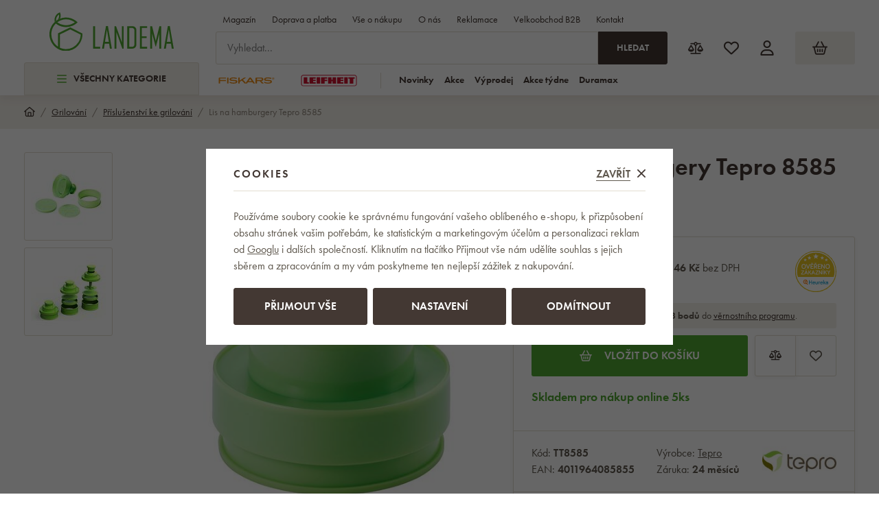

--- FILE ---
content_type: text/html; charset=UTF-8
request_url: https://www.landema.cz/lis-na-hamburgery-tepro-8585_z113540/
body_size: 60568
content:
<!DOCTYPE html>


                     
    
         
            
   

    
        
                
        
        

                                                

   
   
   


<html class="no-js lang-cs" lang="cs">
<head>
   <meta charset="utf-8">
   
      <meta name="author" content="Landema.cz">
   

   <meta name="web_author" content="wpj.cz">

   
      <meta name="description" content="Tepro Lis na hamburgeryS ideálním grilovacím příslušenstvím je grilování ještě zábavnější. Představte se svým hostům jako profesionál v grilování. Tepro nabízí">
   

         <meta name="viewport" content="width=device-width, initial-scale=1">
   
   <meta property="og:title" content="Lis na hamburgery Tepro 8585 - Landema.cz">
      
         <meta property="og:image" content="/data/tmp/108/1/44331_108.jpg?1685101196_1">
   
   <meta property="og:url" content="https://www.landema.cz/lis-na-hamburgery-tepro-8585_z113540/">
   <meta property="og:type" content="website">

   
   

   
      <title>Lis na hamburgery Tepro 8585 - Landema.cz</title>
   

   
      
   <link rel="stylesheet" href="https://use.typekit.net/fft5xrn.css">


      
         <link rel="stylesheet" href="/web/build/app.d14ca45d.css">
         
      
   <link rel="stylesheet" href="/web/build/product.7ae9227e.css">

   

   
         <link rel="canonical" href="https://www.landema.cz/lis-na-hamburgery-tepro-8585_z113540/">
   

   
               <meta name="robots" content="index, follow">
         

   
         

   
   <link rel="shortcut icon" href="/templates/images/favicon.ico">
   
   
   <link rel="apple-touch-icon" sizes="180x180" href="/templates/images/share/apple-touch-icon.png">
   <link rel="icon" type="image/png" sizes="32x32" href="/templates/images/share/favicon-32x32.png">
   <link rel="icon" type="image/png" sizes="16x16" href="/templates/images/share/favicon-16x16.png">
   <link rel="manifest" href="/templates/images/share/site.webmanifest">

         
      
                              <link rel="alternate" hreflang="de-AT" href="https://www.landema.at/burgerpresse-tepro-8585_z113540/">
                        <link rel="alternate" hreflang="cs" href="https://www.landema.cz/lis-na-hamburgery-tepro-8585_z113540/">
                        <link rel="alternate" hreflang="de" href="https://www.landema.de/burgerpresse-tepro-8585_z113540/">
                        <link rel="alternate" hreflang="pl" href="https://www.landema.pl/prasa-do-burgerow-tepro-8585_z113540/">
                        <link rel="alternate" hreflang="sk" href="https://www.landema.sk/lis-na-hamburgery-tepro-8585_z113540/">
         
   <link rel="search" href="/vyhledavani/" type="text/html">

   <script src="/common/static/js/sentry-6.16.1.min.js"></script>

<script>
   Sentry.init({
      dsn: 'https://bdac53e35b1b4424b35eb8b76bcc2b1a@sentry.wpj.cz/9',
      allowUrls: [
         /www\.landema\.cz\//
      ],
      denyUrls: [
         // Facebook flakiness
         /graph\.facebook\.com/i,
         // Facebook blocked
         /connect\.facebook\.net\/en_US\/all\.js/i,
         // Chrome extensions
         /extensions\//i,
         /^chrome:\/\//i,
         /kupshop\.local/i
      ],
      beforeSend(event) {
         if (!/FBA[NV]|PhantomJS|SznProhlizec/.test(window.navigator.userAgent)) {
            return event;
         }
      },
      ignoreErrors: [
         // facebook / ga + disabled cookies
         'fbq is not defined',
         'Can\'t find variable: fbq',
         '_gat is not defined',
         'AW is not defined',
         'Can\'t find variable: AW',
         'url.searchParams.get', // gtm koza
         // localstorage not working in incoginto mode in iOS
         'The quota has been exceeded',
         'QuotaExceededError',
         'Undefined variable: localStorage',
         'localStorage is null',
         'The operation is insecure',
         "Failed to read the 'localStorage'",
         "gtm_",
         "Can't find variable: glami",
      ]
   });

   Sentry.setTag("web", "prod_landema_db");
   Sentry.setTag("wbpck", 1);
   Sentry.setTag("adm", 0);
   Sentry.setTag("tpl", "x");
   Sentry.setTag("sentry_v", "6.16.1");
</script>

   <script>
   window.wpj = window.wpj || {};
   wpj.onReady = wpj.onReady || [];
   wpj.jsShop = wpj.jsShop || {events:[]};

   window.dataLayer = window.dataLayer || [];
   function gtag() {
      window.dataLayer.push(arguments);
   }
   window.wpj.cookie_bar_send = true;

   wpj.getCookie = (sKey) => decodeURIComponent(
      document.cookie.replace(
         new RegExp(
            '(?:(?:^|.*;)\\s*' +
            encodeURIComponent(sKey).replace(/[\-\.\+\*]/g, '\\$&') +
            '\\s*\\=\\s*([^;]*).*$)|^.*$'
         ),
         '$1'
      )
   ) || null;

      var consents = wpj.getCookie('cookie-bar')?.split(',');

   if (!(consents instanceof Array)){
      consents = [];
   }

   consents_fields = {
      ad_storage: consents.includes('ad_storage') ? 'granted' : 'denied',
      ad_user_data: consents.includes('ad_storage') ? 'granted' : 'denied',
      ad_personalization: consents.includes('ad_storage') ? 'granted' : 'denied',
      personalization_storage: consents.includes('personalization_and_functionality_storage') ? 'granted' : 'denied',
      functionality_storage: 'granted',
      analytics_storage: consents.includes('analytics_storage') ? 'granted' : 'denied',
   };
   gtag('consent', 'default', consents_fields);

   gtag("set", "ads_data_redaction", true);

   dataLayer.push({
      'event': 'defaultConsent',
      'consents' : consents_fields,
      'version': 'v2'
   });
   </script>

<script>
   wpj.data = wpj.data || { };

   
   
   wpj.data.captcha = { sitekey: '0x4AAAAAABBkpPomgW5qPNGG' };
   
   

   
</script>


   

         <meta name="google-site-verification" content="ALsJyu0Yt2OmPd1aJAgtvg1KbLsOXGF-2Q6bC6YpGVE">
         <meta name="google-site-verification" content="">
         <meta name="google-site-verification" content="">
   
         <meta name="facebook-domain-verification" content="">
         <meta name="facebook-domain-verification" content="">
         <meta name="facebook-domain-verification" content="">
   
   
   
          

      

   

<script>page_data = {"page":{"language":"cs","title":"Lis na hamburgery Tepro 8585 - Landema.cz","path":"\/lis-na-hamburgery-tepro-8585_z113540\/","currency":"CZK","currencyRate":1,"breadCrumbs":[{"id":"","name":"Dom\u016f"},{"id":2048,"name":"Grilov\u00e1n\u00ed"},{"id":2138,"name":"P\u0159\u00edslu\u0161enstv\u00ed ke grilov\u00e1n\u00ed"},{"id":"","name":"Lis na hamburgery Tepro 8585"}],"environment":"live","type":"product"},"resetRefferer":false,"event":"pageView","products":[{"id":113540,"idProduct":113540,"EAN":4011964085855,"code":"TT8585","productCode":"TT8585","hasVariations":null,"variationsIds":null,"idVariation":null,"variationCode":null,"variationName":null,"soldOut":null,"categoryMain":[{"id":2048,"name":"Grilov\u00e1n\u00ed"},{"id":2138,"name":"P\u0159\u00edslu\u0161enstv\u00ed ke grilov\u00e1n\u00ed"}],"categoryCurrent":[{"id":2048,"name":"Grilov\u00e1n\u00ed"},{"id":2138,"name":"P\u0159\u00edslu\u0161enstv\u00ed ke grilov\u00e1n\u00ed"},{"id":"","name":"Lis na hamburgery Tepro 8585"}],"producer":"Tepro","campaigns":{"B2B":{"id":"B","name":"B2B"}},"name":"Lis na hamburgery Tepro 8585","vat":21,"price":164.46,"priceWithVat":199,"priceWithoutVat":164.46,"priceVat":34.54,"priceWithoutDiscount":164.46,"discount":0,"hasDiscount":false,"availability":"Skladem","url":"https:\/\/www.landema.cz\/lis-na-hamburgery-tepro-8585_z113540\/","imageUrl":"https:\/\/www.landema.cz\/data\/tmp\/0\/1\/44331_0.jpg?1685101196_1","position":1}],"once":false,"version":"v2"};page_data['page']['layout'] = window.innerWidth  > 991 ? 'web' : window.innerWidth > 543 ? 'tablet' : 'mobil';if (typeof userData === 'undefined') {var userData = wpj.getCookie('jsShopGtmUser');var userDataParsed = null;if(userData) {userDataParsed = JSON.parse(userData);wpj.onReady.push(function () {wpj.storage.cookies.removeItem('jsShopGtmUser');});} else {userData = localStorage.getItem('js-shop-gtm-user');if(userData) {userDataParsed = JSON.parse(userData).data;}}}if (userDataParsed) {page_data.user = userDataParsed;}dataLayer.push(page_data);</script><script src="/common/static/wpj/wpj.gtm.js?v2"></script><script>var urlParams = new URLSearchParams(window.location.search);var hash = location.href.split("#")[1] || urlParams.get('id_variation') || "";gtm_getDetailImpressions(hash, 'detailImpressions');</script><script>
              wpj.onReady.push(function () {
                 [ 'logout', 'registration', 'login', 'newsletter_subscribe'].forEach(function (type) {
                    let cookieValue = wpj.storage.cookies.getItem('gtm_'+type);

                    if (cookieValue === null) {
                       return;
                    }
                    wpj.storage.cookies.removeItem('gtm_'+type);

                    cookieValue = JSON.parse(cookieValue);

                    let valueData;
                    if (type === 'newsletter_subscribe') {
                       valueData = { ...cookieValue };
                       type = 'newsletterSubscribe';
                    } else if (cookieValue instanceof Array) {
                       valueData = { data: cookieValue };
                    } else {
                       valueData = { value: cookieValue };
                    }
                     window.dataLayer.push({
                        event: 'success' +  gtm_ucfirst(type),
                           ...valueData
                     });
                 });
              });
              function gtm_ucfirst(str) {
                   if (!str || typeof str !== 'string') return str;
                   return str.charAt(0).toUpperCase() + str.slice(1);
               }
           </script>      <!-- Google Tag Manager -->
   <script data-cookieconsent="ignore">(function(w,d,s,l,i) {w[l] = w[l] || [];w[l].push({'gtm.start': new Date().getTime(), event: 'gtm.js'});
         var f = d.getElementsByTagName(s)[0],j=d.createElement(s),dl=l != 'dataLayer' ? '&l=' + l : '';
         j.async = true;j.src='//www.googletagmanager.com/gtm.js?id=' + i + dl;f.parentNode.insertBefore(j, f);
      })(window, document, 'script', 'dataLayer', 'GTM-P2T3LDGR');</script>
   <!-- End Google Tag Manager -->
</head>
<body >



<!-- Google Tag Manager -->
   <noscript>
       <iframe src="//www.googletagmanager.com/ns.html?id=GTM-P2T3LDGR" height="0" width="0" style="display:none;visibility:hidden"></iframe>
   </noscript>
<!-- End Google Tag Manager -->


   
      
<header class="header ">
   <div class="container">
      <div class="header-sections-wrapper">
         <div class="logo-wrapper">
            <a href="/" title="Vše pro dům a zahradu | Landema.cz" class="logo">
               <img src="/templates/images/logo.svg" alt="Vše pro dům a zahradu | Landema.cz" width="181">
            </a>
         </div>
          <div class="header-sections"><button class="sections-opener btn btn-smaller" type="button" data-sections-opener><span class="fc icons_burger"></span>Všechny kategorie </button><ul class="level-0" data-sections="header"><li class="nav-item " data-navitem="2668"><a href="/povanocni-vyprodej/" class="nav-link"><span class="figure section-icon"><img src="/data/tmp/17/8/2668_17.jpg?1767860358_1" loading="lazy" alt="Povánoční výprodej" width="20" height="20"></span> Povánoční výprodej </a></li><li class="nav-item " data-navitem="2645"><a href="/akce-tydne/" class="nav-link"><span class="figure section-icon"><img src="/data/tmp/17/5/2645_17.jpg?1703009057_1" loading="lazy" alt="Akce týdne" width="20" height="20"></span> Akce týdne </a></li><li class="nav-item " data-navitem="2805"><a href="/zimni-bestsellery/" class="nav-link"><span class="figure section-icon"><img src="/data/tmp/17/5/2805_17.jpg?1767860410_1" loading="lazy" alt="Zimní bestsellery" width="20" height="20"></span> Zimní bestsellery </a></li><li class="nav-item has-submenu" data-navitem="2531"><a href="/zahradni-domky/" class="nav-link"><span class="figure section-icon"><img src="/data/tmp/17/1/2531_17.jpg?1768814600_1" loading="lazy" alt="Zahradní domky" width="20" height="20"></span> Zahradní domky </a><div class="submenu"><div class="submenu-inner"><div class="submenu-sections"><ul class="level-1"><li class="nav-item " data-navitem="1857"><div class="list-wrapper"><a href="/kovove-plechove/" class="nav-link">Kovové - plechové zahradní domky </a></div></li><li class="nav-item " data-navitem="1978"><div class="list-wrapper"><a href="/plastove-zahradni-domky/" class="nav-link">Plastové zahradní domky </a></div></li><li class="nav-item " data-navitem="2808"><div class="list-wrapper"><a href="/drevene-zahradni-domky/" class="nav-link">Dřevěné zahradní domky </a></div></li><li class="nav-item " data-navitem="2811"><div class="list-wrapper"><a href="/pergoly/" class="nav-link">Pergoly </a></div></li><li class="nav-item " data-navitem="2066"><div class="list-wrapper"><a href="/vchodove-strisky/" class="nav-link">Vchodové stříšky </a></div></li></ul><div class="submenu-producers"><div class="producer-item"><a href="/duramax_v40/" title="DURAMAX"><img src="/data/tmp/7/0/40_7.jpg?1754578335_1" alt="DURAMAX" class="img-responsive" width="150" height="60"></a></div><div class="producer-item"><a href="/keter_v33/" title="KETER"><img src="/data/tmp/7/3/33_7.jpg?1754578335_1" alt="KETER" class="img-responsive" width="150" height="60"></a></div><div class="producer-item"><a href="/tepro_v45/" title="Tepro"><img src="/data/tmp/7/5/45_7.jpg?1767861365_1" alt="Tepro" class="img-responsive" width="150" height="60"></a></div><div class="producer-item"><a href="/corgarden_v285/" title="CORGARDEN"><img src="/data/tmp/7/5/285_7.jpg?1763633989_1" alt="CORGARDEN" class="img-responsive" width="150" height="60"></a></div><div class="producer-item"><a href="/hormann_v248/" title="HÖRMANN"><img src="/data/tmp/7/8/248_7.jpg?1749210441_1" alt="HÖRMANN" class="img-responsive" width="150" height="60"></a></div></div></div></div></div></li><li class="nav-item has-submenu" data-navitem="2103"><a href="/domacnost/" class="nav-link"><span class="figure section-icon"><img src="/data/tmp/17/3/2103_17.jpg?1721109748_1" loading="lazy" alt="Domácnost" width="20" height="20"></span> Domácnost </a><div class="submenu"><div class="submenu-inner"><div class="submenu-sections"><ul class="level-1"><li class="nav-item " data-navitem="1893"><div class="list-wrapper"><a href="/akcni-sety-fiskars/" class="nav-link">Akční sety Fiskars </a></div></li><li class="nav-item " data-navitem="2641"><div class="list-wrapper"><a href="/produktove-rady-fiskars/" class="nav-link">Produktové řady Fiskars </a></div></li><li class="nav-item " data-navitem="2506"><div class="list-wrapper"><a href="/akcni-sety-leifheit/" class="nav-link">Akční sety Leifheit </a></div></li><li class="nav-item " data-navitem="1812"><div class="list-wrapper"><a href="/produktove-rady-leifheit/" class="nav-link">Produktové řady Leifheit </a></div></li><li class="nav-item " data-navitem="2255"><div class="list-wrapper"><a href="/nahradni-dily-leifheit/" class="nav-link">Náhradní díly Leifheit </a></div></li><li class="nav-item " data-navitem="1866"><div class="list-wrapper"><a href="/nadobi/" class="nav-link">Kuchyně - nádobí </a></div></li><li class="nav-item " data-navitem="1727"><div class="list-wrapper"><a href="/kuchynske-spotrebice/" class="nav-link">Kuchyňské spotřebiče </a></div></li><li class="nav-item " data-navitem="2720"><div class="list-wrapper"><a href="/kuchyne-peceni/" class="nav-link">Kuchyně - pečení </a></div></li><li class="nav-item " data-navitem="2373"><div class="list-wrapper"><a href="/kuchynske-nacini/" class="nav-link">Kuchyně - kuchyňské náčiní </a></div></li><li class="nav-item " data-navitem="2509"><div class="list-wrapper"><a href="/skladovani-a-baleni-potravin/" class="nav-link">Kuchyně - skladování a balení potravin </a></div></li><li class="nav-item " data-navitem="2026"><div class="list-wrapper"><a href="/kuchynske-noze/" class="nav-link">Kuchyně - nože </a></div></li><li class="nav-item " data-navitem="2310"><div class="list-wrapper"><a href="/kuchynske-nuzky/" class="nav-link">Kuchyně - nůžky </a></div></li><li class="nav-item " data-navitem="2713"><div class="list-wrapper"><a href="/stolovani/" class="nav-link">Stolování </a></div></li><li class="nav-item " data-navitem="2700"><div class="list-wrapper"><a href="/koupelna/" class="nav-link">Koupelna </a></div></li><li class="nav-item " data-navitem="2022"><div class="list-wrapper"><a href="/vahy/" class="nav-link">Váhy </a></div></li><li class="nav-item " data-navitem="2662"><div class="list-wrapper"><a href="/bytove-dopnky-a-dekorace/" class="nav-link">Bytové doplňky a dekorace </a></div></li><li class="nav-item " data-navitem="2468"><div class="list-wrapper"><a href="/nabytek/" class="nav-link">Nábytek </a></div></li><li class="nav-item " data-navitem="2312"><div class="list-wrapper"><a href="/ulozny-program/" class="nav-link">Úložný program </a></div></li><li class="nav-item " data-navitem="2198"><div class="list-wrapper"><a href="/uklid-a-hygiena/" class="nav-link">Úklid a hygiena </a></div></li><li class="nav-item " data-navitem="1960"><div class="list-wrapper"><a href="/susaky-na-pradlo/" class="nav-link">Sušáky na prádlo </a></div></li><li class="nav-item " data-navitem="2041"><div class="list-wrapper"><a href="/zehleni/" class="nav-link">Žehlení </a></div></li><li class="nav-item " data-navitem="2755"><div class="list-wrapper"><a href="/elektronika/" class="nav-link">Elektronika </a></div></li><li class="nav-item " data-navitem="2554"><div class="list-wrapper"><a href="/pece-o-telo/" class="nav-link">Péče o tělo </a></div></li><li class="nav-item " data-navitem="1788"><div class="list-wrapper"><a href="/destniky/" class="nav-link">Deštníky </a></div></li><li class="nav-item " data-navitem="2640"><div class="list-wrapper"><a href="/cisteni-uprava-vzduchu/" class="nav-link">Čištění a úprava vzduchu </a></div></li><li class="nav-item " data-navitem="2787"><div class="list-wrapper"><a href="/domaci-ventilatory/" class="nav-link">Domácí ventilátory </a></div></li><li class="nav-item " data-navitem="2174"><div class="list-wrapper"><a href="/rucni-naradi/" class="nav-link">Ruční nářadí </a></div></li><li class="nav-item " data-navitem="1730"><div class="list-wrapper"><a href="/zebriky-schudky-stafle/" class="nav-link">Žebříky, schůdky, štafle </a></div></li><li class="nav-item " data-navitem="2062"><div class="list-wrapper"><a href="/baleny-led/" class="nav-link">Balený led </a></div></li><li class="nav-item " data-navitem="2605"><div class="list-wrapper"><a href="/stojany-na-vanocni-stromky/" class="nav-link">Stojany na vánoční stromky </a></div></li></ul><div class="submenu-producers"><div class="producer-item"><a href="/fiskars_v12/" title="Fiskars"><img src="/data/tmp/7/2/12_7.jpg?1749201084_1" alt="Fiskars" class="img-responsive" width="150" height="60"></a></div><div class="producer-item"><a href="/duramax_v40/" title="DURAMAX"><img src="/data/tmp/7/0/40_7.jpg?1754578335_1" alt="DURAMAX" class="img-responsive" width="150" height="60"></a></div><div class="producer-item"><a href="/keter_v33/" title="KETER"><img src="/data/tmp/7/3/33_7.jpg?1754578335_1" alt="KETER" class="img-responsive" width="150" height="60"></a></div><div class="producer-item"><a href="/tefal_v26/" title="Tefal"><img src="/data/tmp/7/6/26_7.jpg?1749200325_1" alt="Tefal" class="img-responsive" width="150" height="60"></a></div><div class="producer-item"><a href="/vileda_v27/" title="Vileda"><img src="/data/tmp/7/7/27_7.jpg?1763022351_1" alt="Vileda" class="img-responsive" width="150" height="60"></a></div></div></div></div></div></li><li class="nav-item has-submenu" data-navitem="2048"><a href="/grilovani/" class="nav-link"><span class="figure section-icon"><img src="/data/tmp/17/8/2048_17.jpg?1768481855_1" loading="lazy" alt="Grilování" width="20" height="20"></span> Grilování </a><div class="submenu"><div class="submenu-inner"><div class="submenu-sections"><ul class="level-1"><li class="nav-item " data-navitem="2318"><div class="list-wrapper"><a href="/grily/" class="nav-link">Grily </a></div></li><li class="nav-item " data-navitem="1839"><div class="list-wrapper"><a href="/ohniste/" class="nav-link">Ohniště </a></div></li><li class="nav-item " data-navitem="2620"><div class="list-wrapper"><a href="/udirny/" class="nav-link">Udírny </a></div></li><li class="nav-item " data-navitem="1929"><div class="list-wrapper"><a href="/grilovaci-nacini/" class="nav-link">Grilovací náčiní </a></div></li><li class="nav-item " data-navitem="2138"><div class="list-wrapper"><a href="/prislusenstvi-ke-grilovani/" class="nav-link">Příslušenství ke grilování </a></div></li><li class="nav-item " data-navitem="1998"><div class="list-wrapper"><a href="/grilovaci-desky/" class="nav-link">Grilovací desky </a></div></li><li class="nav-item " data-navitem="1882"><div class="list-wrapper"><a href="/grilovaci-stolky/" class="nav-link">Grilovací stolky </a></div></li><li class="nav-item " data-navitem="2683"><div class="list-wrapper"><a href="/obaly-na-grily/" class="nav-link">Obaly na grily </a></div></li></ul><div class="submenu-producers"><div class="producer-item"><a href="/fiskars_v12/" title="Fiskars"><img src="/data/tmp/7/2/12_7.jpg?1749201084_1" alt="Fiskars" class="img-responsive" width="150" height="60"></a></div><div class="producer-item"><a href="/keter_v33/" title="KETER"><img src="/data/tmp/7/3/33_7.jpg?1754578335_1" alt="KETER" class="img-responsive" width="150" height="60"></a></div><div class="producer-item"><a href="/tefal_v26/" title="Tefal"><img src="/data/tmp/7/6/26_7.jpg?1749200325_1" alt="Tefal" class="img-responsive" width="150" height="60"></a></div><div class="producer-item"><a href="/orion_v160/" title="ORION"><img src="/data/tmp/7/0/160_7.jpg?1763631209_1" alt="ORION" class="img-responsive" width="150" height="60"></a></div><div class="producer-item"><a href="/tepro_v45/" title="Tepro"><img src="/data/tmp/7/5/45_7.jpg?1767861365_1" alt="Tepro" class="img-responsive" width="150" height="60"></a></div></div></div></div></div></li><li class="nav-item has-submenu" data-navitem="2558"><a href="/hracky/" class="nav-link"><span class="figure section-icon"><img src="/data/tmp/17/8/2558_17.jpg?1767860463_1" loading="lazy" alt="Hračky" width="20" height="20"></span> Hračky </a><div class="submenu"><div class="submenu-inner"><div class="submenu-sections"><ul class="level-1"><li class="nav-item " data-navitem="2788"><div class="list-wrapper"><a href="/hracky-na-zahradu/" class="nav-link">Hračky na zahradu </a></div></li><li class="nav-item " data-navitem="2647"><div class="list-wrapper"><a href="/hracky-pro-holky/" class="nav-link">Pro holky </a></div></li><li class="nav-item " data-navitem="2650"><div class="list-wrapper"><a href="/hracky-pro-kluky/" class="nav-link">Pro kluky </a></div></li><li class="nav-item " data-navitem="2648"><div class="list-wrapper"><a href="/hracky-pro-nejmensi/" class="nav-link">Pro nejmenší </a></div></li><li class="nav-item " data-navitem="2649"><div class="list-wrapper"><a href="/stavebnice/" class="nav-link">Stavebnice </a></div></li><li class="nav-item " data-navitem="2655"><div class="list-wrapper"><a href="/kreativni-a-vyukove/" class="nav-link">Kreativní a výukové </a></div></li><li class="nav-item " data-navitem="2651"><div class="list-wrapper"><a href="/hudebni-nastroje/" class="nav-link">Hudební nástroje </a></div></li><li class="nav-item " data-navitem="2652"><div class="list-wrapper"><a href="/spolecenske-hry/" class="nav-link">Společenské hry </a></div></li><li class="nav-item " data-navitem="2653"><div class="list-wrapper"><a href="/figurky-a-zviratka/" class="nav-link">Figurky a zvířátka </a></div></li><li class="nav-item " data-navitem="2654"><div class="list-wrapper"><a href="/modeliny-a-plasteliny/" class="nav-link">Modelíny a plastelíny </a></div></li></ul><div class="submenu-producers"><div class="producer-item"><a href="/fiskars_v12/" title="Fiskars"><img src="/data/tmp/7/2/12_7.jpg?1749201084_1" alt="Fiskars" class="img-responsive" width="150" height="60"></a></div><div class="producer-item"><a href="/addo_v224/" title="Addo"><img src="/data/tmp/7/4/224_7.jpg?1749108062_1" alt="Addo" class="img-responsive" width="150" height="60"></a></div><div class="producer-item"><a href="/aquabeads_v220/" title="Aquabeads"><img src="/data/tmp/7/0/220_7.jpg?1754578335_1" alt="Aquabeads" class="img-responsive" width="150" height="60"></a></div><div class="producer-item"><a href="/asko_v34/" title="ASKO"><img src="/data/tmp/7/4/34_7.jpg?1749466924_1" alt="ASKO" class="img-responsive" width="150" height="60"></a></div><div class="producer-item"><a href="/brio_v225/" title="Brio"><img src="/data/tmp/7/5/225_7.jpg?1749198387_1" alt="Brio" class="img-responsive" width="150" height="60"></a></div></div></div></div></div></li><li class="nav-item has-submenu" data-navitem="2449"><a href="/chovatelske-potreby/" class="nav-link"><span class="figure section-icon"><img src="/data/tmp/17/9/2449_17.jpg?1710846221_1" loading="lazy" alt="Chovatelské potřeby" width="20" height="20"></span> Chovatelské potřeby </a><div class="submenu"><div class="submenu-inner"><div class="submenu-sections"><ul class="level-1"><li class="nav-item " data-navitem="2211"><div class="list-wrapper"><a href="/pelisky/" class="nav-link">Pelíšky </a></div></li><li class="nav-item " data-navitem="2657"><div class="list-wrapper"><a href="/krmiva/" class="nav-link">Krmiva </a></div></li><li class="nav-item " data-navitem="2446"><div class="list-wrapper"><a href="/bazenky/" class="nav-link">Bazénky </a></div></li><li class="nav-item " data-navitem="2549"><div class="list-wrapper"><a href="/krmitka-a-budky-pro-ptaky/" class="nav-link">Zahradní krmítka a budky </a></div></li><li class="nav-item " data-navitem="2399"><div class="list-wrapper"><a href="/toalety-pro-kocky/" class="nav-link">Toalety </a></div></li><li class="nav-item " data-navitem="2669"><div class="list-wrapper"><a href="/chovatelske-prislusenstvi/" class="nav-link">Chovatelské příslušenství </a></div></li></ul><div class="submenu-producers"><div class="producer-item"><a href="/vileda_v27/" title="Vileda"><img src="/data/tmp/7/7/27_7.jpg?1763022351_1" alt="Vileda" class="img-responsive" width="150" height="60"></a></div><div class="producer-item"><a href="/corgarden_v285/" title="CORGARDEN"><img src="/data/tmp/7/5/285_7.jpg?1763633989_1" alt="CORGARDEN" class="img-responsive" width="150" height="60"></a></div><div class="producer-item"><a href="/amity_v233/" title="Amity"><img src="/data/tmp/7/3/233_7.jpg?1749196709_1" alt="Amity" class="img-responsive" width="150" height="60"></a></div><div class="producer-item"><a href="/bravery_v234/" title="Bravery"><img src="/data/tmp/7/4/234_7.jpg?1749198064_1" alt="Bravery" class="img-responsive" width="150" height="60"></a></div><div class="producer-item"><a href="/curver_v57/" title="CURVER"><img src="/data/tmp/7/7/57_7.jpg?1749199165_1" alt="CURVER" class="img-responsive" width="150" height="60"></a></div></div></div></div></div></li><li class="nav-item has-submenu" data-navitem="2064"><a href="/kancelarska-kresla-cz/" class="nav-link"><span class="figure section-icon"><img src="/data/tmp/17/4/2064_17.jpg?1768485661_1" loading="lazy" alt="Kancelářská křesla a židle" width="20" height="20"></span> Kancelářská křesla a židle </a><div class="submenu"><div class="submenu-inner"><div class="submenu-sections"><ul class="level-1"><li class="nav-item " data-navitem="2448"><div class="list-wrapper"><a href="/kancelarska-kresla/" class="nav-link">Kancelářská křesla </a></div></li><li class="nav-item " data-navitem="1796"><div class="list-wrapper"><a href="/kancelarske-zidle/" class="nav-link">Kancelářské židle </a></div></li><li class="nav-item " data-navitem="2573"><div class="list-wrapper"><a href="/zidle-antares/" class="nav-link">Židle Antares </a></div></li><li class="nav-item " data-navitem="2014"><div class="list-wrapper"><a href="/konferencni-zidle/" class="nav-link">Konferenční židle </a></div></li><li class="nav-item " data-navitem="2202"><div class="list-wrapper"><a href="/detske-zidle/" class="nav-link">Dětské židle </a></div></li><li class="nav-item " data-navitem="2046"><div class="list-wrapper"><a href="/dilenske-zidle/" class="nav-link">Dílenské židle </a></div></li><li class="nav-item " data-navitem="2417"><div class="list-wrapper"><a href="/herni-kresla/" class="nav-link">Herní křesla </a></div></li><li class="nav-item " data-navitem="2426"><div class="list-wrapper"><a href="/jidelni-zidle/" class="nav-link">Jídelní židle </a></div></li><li class="nav-item " data-navitem="2296"><div class="list-wrapper"><a href="/barove-zidle/" class="nav-link">Barové židle </a></div></li><li class="nav-item " data-navitem="1884"><div class="list-wrapper"><a href="/prislusenstvi-a-nahradni-dily/" class="nav-link">Příslušenství a náhradní díly </a></div></li><li class="nav-item " data-navitem="2394"><div class="list-wrapper"><a href="/kancelarsky-nabytek/" class="nav-link">Kancelářský nábytek </a></div></li><li class="nav-item " data-navitem="2306"><div class="list-wrapper"><a href="/sedaci-pytle-a-vaky/" class="nav-link">Sedací pytle a vaky </a></div></li></ul><div class="submenu-producers"><div class="producer-item"><a href="/adk-trade_v71/" title="ADK TRADE"><img src="/data/tmp/7/1/71_7.jpg?1749115180_1" alt="ADK TRADE" class="img-responsive" width="150" height="60"></a></div><div class="producer-item"><a href="/antares_v28/" title="ANTARES"><img src="/data/tmp/7/8/28_7.jpg?1763631416_1" alt="ANTARES" class="img-responsive" width="150" height="60"></a></div><div class="producer-item"><a href="/your-brand_v138/" title="your brand"><img src="/data/tmp/7/8/138_7.jpg?1763187519_1" alt="your brand" class="img-responsive" width="150" height="60"></a></div></div></div></div></div></li><li class="nav-item has-submenu" data-navitem="2635"><a href="/sport-a-outdoor/" class="nav-link"><span class="figure section-icon"><img src="/data/tmp/17/5/2635_17.jpg?1715691813_1" loading="lazy" alt="Sport a outdoor" width="20" height="20"></span> Sport a outdoor </a><div class="submenu"><div class="submenu-inner"><div class="submenu-sections"><ul class="level-1"><li class="nav-item " data-navitem="1813"><div class="list-wrapper"><a href="/claptop-stanove-altany/" class="nav-link">ClapTop stanové altány </a></div></li><li class="nav-item " data-navitem="2402"><div class="list-wrapper"><a href="/sportovni-potreby/" class="nav-link">Sportovní potřeby </a></div></li><li class="nav-item " data-navitem="1911"><div class="list-wrapper"><a href="/bazeny-a-wellness/" class="nav-link">Bazény </a></div></li><li class="nav-item " data-navitem="1717"><div class="list-wrapper"><a href="/sauny/" class="nav-link">Sauny </a></div></li><li class="nav-item " data-navitem="1886"><div class="list-wrapper"><a href="/virivky-marimex/" class="nav-link">Vířivky </a></div></li><li class="nav-item " data-navitem="2764"><div class="list-wrapper"><a href="/sport-a-outdoor_k2635/koupaci-sudy_k2764/" class="nav-link">Koupací sudy </a></div></li><li class="nav-item " data-navitem="1791"><div class="list-wrapper"><a href="/trampoliny/" class="nav-link">Trampolíny </a></div></li><li class="nav-item " data-navitem="2768"><div class="list-wrapper"><a href="/sport-a-outdoor_k2635/outdoorove-vybaveni_k2768/" class="nav-link">Outdoorové vybavení </a></div></li></ul><div class="submenu-producers"><div class="producer-item"><a href="/my-hood_v22/" title="My Hood"><img src="/data/tmp/7/2/22_7.jpg?1749111373_1" alt="My Hood" class="img-responsive" width="150" height="60"></a></div><div class="producer-item"><a href="/tefal_v26/" title="Tefal"><img src="/data/tmp/7/6/26_7.jpg?1749200325_1" alt="Tefal" class="img-responsive" width="150" height="60"></a></div><div class="producer-item"><a href="/orion_v160/" title="ORION"><img src="/data/tmp/7/0/160_7.jpg?1763631209_1" alt="ORION" class="img-responsive" width="150" height="60"></a></div><div class="producer-item"><a href="/claptop_v58/" title="ClapTop"><img src="/data/tmp/7/8/58_7.jpg?1763631476_1" alt="ClapTop" class="img-responsive" width="150" height="60"></a></div><div class="producer-item"><a href="/dolphin_v69/" title="DOLPHIN"><img src="/data/tmp/7/9/69_7.jpg?1754578335_1" alt="DOLPHIN" class="img-responsive" width="150" height="60"></a></div></div></div></div></div></li><li class="nav-item has-submenu" data-navitem="2042"><a href="/zahrada/" class="nav-link"><span class="figure section-icon"><img src="/data/tmp/17/2/2042_17.jpg?1767860557_1" loading="lazy" alt="Zahrada" width="20" height="20"></span> Zahrada </a><div class="submenu"><div class="submenu-inner"><div class="submenu-sections"><ul class="level-1"><li class="nav-item " data-navitem="2286"><div class="list-wrapper"><a href="/pestovani/" class="nav-link">Pěstování </a></div></li><li class="nav-item " data-navitem="2761"><div class="list-wrapper"><a href="/zahradni-naradi/" class="nav-link">Zahradní nářadí </a></div></li></ul><div class="submenu-producers"><div class="producer-item"><a href="/fiskars_v12/" title="Fiskars"><img src="/data/tmp/7/2/12_7.jpg?1749201084_1" alt="Fiskars" class="img-responsive" width="150" height="60"></a></div><div class="producer-item"><a href="/duramax_v40/" title="DURAMAX"><img src="/data/tmp/7/0/40_7.jpg?1754578335_1" alt="DURAMAX" class="img-responsive" width="150" height="60"></a></div><div class="producer-item"><a href="/keter_v33/" title="KETER"><img src="/data/tmp/7/3/33_7.jpg?1754578335_1" alt="KETER" class="img-responsive" width="150" height="60"></a></div><div class="producer-item"><a href="/orion_v160/" title="ORION"><img src="/data/tmp/7/0/160_7.jpg?1763631209_1" alt="ORION" class="img-responsive" width="150" height="60"></a></div><div class="producer-item"><a href="/corgarden_v285/" title="CORGARDEN"><img src="/data/tmp/7/5/285_7.jpg?1763633989_1" alt="CORGARDEN" class="img-responsive" width="150" height="60"></a></div></div></div></div></div></li><li class="nav-item has-submenu" data-navitem="1991"><a href="/zahradni-nabytek/" class="nav-link"><span class="figure section-icon"><img src="/data/tmp/17/1/1991_17.jpg?1768815341_1" loading="lazy" alt="Zahradní nábytek" width="20" height="20"></span> Zahradní nábytek </a><div class="submenu"><div class="submenu-inner"><div class="submenu-sections"><ul class="level-1"><li class="nav-item " data-navitem="2288"><div class="list-wrapper"><a href="/altany/" class="nav-link">Altány </a></div></li><li class="nav-item " data-navitem="1719"><div class="list-wrapper"><a href="/ulozne-boxy/" class="nav-link">Úložné boxy </a></div></li><li class="nav-item " data-navitem="2552"><div class="list-wrapper"><a href="/ulozne-lavice/" class="nav-link">Úložné lavice </a></div></li><li class="nav-item " data-navitem="1862"><div class="list-wrapper"><a href="/boxy-na-popelnice/" class="nav-link">Přístřešky na popelnice </a></div></li><li class="nav-item " data-navitem="2179"><div class="list-wrapper"><a href="/sestavy-zahradniho-nabytku/" class="nav-link">Sestavy zahradního nábytku </a></div></li><li class="nav-item " data-navitem="1871"><div class="list-wrapper"><a href="/kresla/" class="nav-link">Křesla </a></div></li><li class="nav-item " data-navitem="1821"><div class="list-wrapper"><a href="/zahradni-stoly/" class="nav-link">Zahradní stoly </a></div></li><li class="nav-item " data-navitem="2302"><div class="list-wrapper"><a href="/lavicky/" class="nav-link">Lavičky </a></div></li><li class="nav-item " data-navitem="1816"><div class="list-wrapper"><a href="/lahatka/" class="nav-link">Lehátka </a></div></li><li class="nav-item " data-navitem="1993"><div class="list-wrapper"><a href="/slunecniky/" class="nav-link">Slunečníky </a></div></li><li class="nav-item " data-navitem="2591"><div class="list-wrapper"><a href="/catering/" class="nav-link">Catering </a></div></li><li class="nav-item " data-navitem="2518"><div class="list-wrapper"><a href="/detske-hraci-sestavy/" class="nav-link">Dětské hrací sestavy </a></div></li><li class="nav-item " data-navitem="2012"><div class="list-wrapper"><a href="/houpacky/" class="nav-link">Houpačky </a></div></li><li class="nav-item " data-navitem="2553"><div class="list-wrapper"><a href="/houpaci-site/" class="nav-link">Houpací sítě </a></div></li><li class="nav-item " data-navitem="2684"><div class="list-wrapper"><a href="/topidla/" class="nav-link">Topidla </a></div></li><li class="nav-item " data-navitem="2360"><div class="list-wrapper"><a href="/polstry-a-podusky/" class="nav-link">Polstry a podušky </a></div></li><li class="nav-item " data-navitem="2298"><div class="list-wrapper"><a href="/stojany-na-slunecniky/" class="nav-link">Stojany na slunečníky </a></div></li><li class="nav-item " data-navitem="2148"><div class="list-wrapper"><a href="/ostatni-nabytek-a-doplnky/" class="nav-link">Ostatní nábytek a doplňky </a></div></li><li class="nav-item " data-navitem="2741"><div class="list-wrapper"><a href="/ochranne-kryty-na-zahradni-nabytek/" class="nav-link">Ochranné kryty na zahradní nábytek </a></div></li></ul><div class="submenu-producers"><div class="producer-item"><a href="/duramax_v40/" title="DURAMAX"><img src="/data/tmp/7/0/40_7.jpg?1754578335_1" alt="DURAMAX" class="img-responsive" width="150" height="60"></a></div><div class="producer-item"><a href="/keter_v33/" title="KETER"><img src="/data/tmp/7/3/33_7.jpg?1754578335_1" alt="KETER" class="img-responsive" width="150" height="60"></a></div><div class="producer-item"><a href="/tepro_v45/" title="Tepro"><img src="/data/tmp/7/5/45_7.jpg?1767861365_1" alt="Tepro" class="img-responsive" width="150" height="60"></a></div><div class="producer-item"><a href="/asko_v34/" title="ASKO"><img src="/data/tmp/7/4/34_7.jpg?1749466924_1" alt="ASKO" class="img-responsive" width="150" height="60"></a></div><div class="producer-item"><a href="/claptop_v58/" title="ClapTop"><img src="/data/tmp/7/8/58_7.jpg?1763631476_1" alt="ClapTop" class="img-responsive" width="150" height="60"></a></div></div></div></div></div></li><li class="nav-item has-submenu" data-navitem="1808"><a href="/zahradni-technika/" class="nav-link"><span class="figure section-icon"><img src="/data/tmp/17/8/1808_17.jpg?1768815301_1" loading="lazy" alt="Zahradní technika" width="20" height="20"></span> Zahradní technika </a><div class="submenu"><div class="submenu-inner"><div class="submenu-sections"><ul class="level-1"><li class="nav-item " data-navitem="2045"><div class="list-wrapper"><a href="/tlakove-mycky/" class="nav-link">Tlakové myčky </a></div></li><li class="nav-item " data-navitem="2712"><div class="list-wrapper"><a href="/venkovni-cistice/" class="nav-link">Venkovní čističe </a></div></li><li class="nav-item " data-navitem="2358"><div class="list-wrapper"><a href="/sekacky-na-travu/" class="nav-link">Sekačky na trávu </a></div></li><li class="nav-item " data-navitem="2203"><div class="list-wrapper"><a href="/zavlazovani/" class="nav-link">Zavlažování </a></div></li><li class="nav-item " data-navitem="2688"><div class="list-wrapper"><a href="/aku-nuzky-na-travu-a-kere/" class="nav-link">Aku technika na trávu, keře a větve </a></div></li><li class="nav-item " data-navitem="2695"><div class="list-wrapper"><a href="/elektricke-nuzky-na-zivy-plot-2/" class="nav-link">Elektrické nůžky na živý plot </a></div></li><li class="nav-item " data-navitem="2687"><div class="list-wrapper"><a href="/retezove-pily-2/" class="nav-link">Řetězové pily </a></div></li><li class="nav-item " data-navitem="2538"><div class="list-wrapper"><a href="/foukace-a-vysavace-listi/" class="nav-link">Foukače a vysavače listí </a></div></li><li class="nav-item " data-navitem="2145"><div class="list-wrapper"><a href="/motucko-elektricke-kolecko/" class="nav-link">Motúčko - elektrické kolečko </a></div></li><li class="nav-item " data-navitem="2421"><div class="list-wrapper"><a href="/vertikutatory/" class="nav-link">Vertikutátory </a></div></li><li class="nav-item " data-navitem="2559"><div class="list-wrapper"><a href="/baterie-a-nabijecky/" class="nav-link">Baterie a nabíječky </a></div></li></ul><div class="submenu-producers"><div class="producer-item"><a href="/fiskars_v12/" title="Fiskars"><img src="/data/tmp/7/2/12_7.jpg?1749201084_1" alt="Fiskars" class="img-responsive" width="150" height="60"></a></div><div class="producer-item"><a href="/duramax_v40/" title="DURAMAX"><img src="/data/tmp/7/0/40_7.jpg?1754578335_1" alt="DURAMAX" class="img-responsive" width="150" height="60"></a></div><div class="producer-item"><a href="/domo-garden_v282/" title="DOMO Garden"><img src="/" alt="DOMO Garden" class="img-responsive" width="150" height="60"></a></div><div class="producer-item"><a href="/gardena_v21/" title="Gardena"><img src="/data/tmp/7/1/21_7.jpg?1763633703_1" alt="Gardena" class="img-responsive" width="150" height="60"></a></div><div class="producer-item"><a href="/happy-green_v48/" title="Happy Green"><img src="/data/tmp/7/8/48_7.jpg?1749208806_1" alt="Happy Green" class="img-responsive" width="150" height="60"></a></div></div></div></div></div></li><li class="nav-item " data-navitem="2579"><a href="/bazar/" class="nav-link"><span class="figure section-icon"><img src="/data/tmp/17/9/2579_17.jpg?1767860679_1" loading="lazy" alt="Bazar" width="20" height="20"></span> Bazar </a></li><li class="nav-item " data-navitem="2116"><a href="/darkove-poukazy/" class="nav-link"><span class="figure section-icon"><img src="/data/tmp/17/6/2116_17.jpg?1767860598_1" loading="lazy" alt="Dárkové poukazy" width="20" height="20"></span> Dárkové poukazy </a></li><li class="nav-item " data-navitem="2639"><a href="/znacky/" class="nav-link"><span class="figure section-icon"><img src="/data/tmp/17/9/2639_17.jpg?1768483187_1" loading="lazy" alt="Značky" width="20" height="20"></span> Značky </a></li></ul></div> 

   <script>
      wpj.onReady.push(function () {
                           $('[data-sections="header"] [data-navitem="' + 2048 +'"]').addClass('active');
                  $('[data-sections="header"] [data-navitem="' + 2138 +'"]').addClass('active');
                        });
   </script>

      </div>
      <div class="header-inner">
         
<div class="header-menu">
    
   <ul class="">
                 <li class=" item-55">
             <a href="/clanky/1/magazin/" >
                 Magazín
             </a>
                        </li>
                 <li class=" item-56">
             <a href="/doprava-a-platba/" >
                 Doprava a platba
             </a>
                        </li>
                 <li class=" item-39">
             <a href="/vse-o-nakupu/" >
                 Vše o nákupu
             </a>
                        </li>
                 <li class=" item-64">
             <a href="/o-nas/" >
                 O nás
             </a>
                        </li>
                 <li class=" item-31">
             <a href="/reklamace-zbozi/" >
                 Reklamace
             </a>
                        </li>
                 <li class=" item-65">
             <a href="/velkoobchod/" >
                 Velkoobchod B2B
             </a>
                        </li>
                 <li class=" item-32">
             <a href="/kontakt/" >
                 Kontakt
             </a>
                        </li>
          </ul>

</div>

         <div class="header-icons-wrapper">
            <div class="logo-wrapper-rwd">
               <div class="header-burger header-icon menu-icon">
                  <button type="button" data-toggle="burger" class="btn btn-smaller">
                     <span class="fc icons_burger"></span><span>Menu</span>
                  </button>
               </div>
               <a href="/" title="Vše pro dům a zahradu | Landema.cz" class="logo">
                  <picture>
                     <source srcset="/templates/images/logo-rwd.svg" media="(max-width: 543px)" width="94">
                     <img src="/templates/images/logo.svg" alt="Vše pro dům a zahradu | Landema.cz" width="156">
                  </picture>
               </a>
            </div>
            <div class="header-search-inline">
   <form method="get" action="/vyhledavani/">
      <input type="text" name="search" value="" maxlength="100" class="form-control autocomplete-control"
             placeholder="Vyhledat..." autocomplete="off" data-search-input>
      <button name="submit" type="submit" value="Hledat"
              class="btn btn-search btn-primary btn-smaller" >Hledat</button>
         </form>
</div>
            <div class="header-icons">
               <div class="header-search header-icon header-icon-square">
                  <a href="/vyhledavani/" data-toggle="search">
                     <span class="fc icons_search"></span>
                  </a>
               </div>

               <div class="header-compare header-icon header-icon-square">
                  <a href="/porovnani-produktu/">
                     <span class="fc icons_compare">
                        
                        <span class="count hidden">0</span>
                     </span>
                  </a>
               </div>

               <div class="header-favorites header-icon header-icon-square" id="js-shop-favorites-info">
                  <a href="/oblibene/" class="cart-signin">
                     <span class="fc icons_heart"></span>
                  </a>
               </div>

               <div class="header-login header-icon header-icon-square" id="js-shop-user">
                  <a href="/prihlaseni/" class="cart-signin">
                     <span class="fc icons_user"></span>
                  </a>
               </div>
               <div class="header-cart header-icon" id="js-shop-cart-info">
   <a href="/kosik/" class='empty'>
      <span class='fc icons_cart'></span>
      <span class='price'></span>
   </a>
</div>

<div id="js-shop-cart">
</div>
            </div>
         </div>
         <div class="header-menu-bottom-wrapper">
               <div class="header-menu header-menu-producers">
      <ul class="">
                     <li class=" item-74">
               <a href="/fiskars_v12/" >
                                       <div class="producer-logo">
                        <img src="/data/tmp/7/2/12_7.jpg?_1" width="90" alt="" class="img-responsive">
                     </div>
                                 </a>
            </li>
                     <li class=" item-75">
               <a href="/leifheit_v11/" >
                                       <div class="producer-logo">
                        <img src="/data/tmp/7/1/11_7.jpg?_1" width="90" alt="" class="img-responsive">
                     </div>
                                 </a>
            </li>
               </ul>
   </div>

            
<div class="header-menu header-menu-bottom">
    
   <ul class="">
                 <li class=" item-67">
             <a href="/novinky/" >
                 Novinky
             </a>
                        </li>
                 <li class=" item-69">
             <a href="/akce/" >
                 Akce
             </a>
                        </li>
                 <li class=" item-68">
             <a href="/vyprodej/" >
                 Výprodej
             </a>
                        </li>
                 <li class=" item-66">
             <a href="/akce-tydne/" >
                 Akce týdne
             </a>
                        </li>
                 <li class=" item-54">
             <a href="/zahradni-domky/" >
                 Duramax
             </a>
                        </li>
          </ul>

</div>

         </div>
      </div>
   </div>
   <div class="header-search-outer">
   <div class="header-search-inner" data-search-form>
      
         <div class="search-responsive-header">
            <button data-toggle="search">
               <span class="fc lightbox_close"></span>
               <span>Vyhledat</span>
            </button>
         </div>
      
      <div class="container">
         <form method="get" action="/vyhledavani/">
            <input type="text" name="search" value="" maxlength="100" class="form-control autocomplete-control"
                   placeholder="Hledaný výraz" autocomplete="off" data-search-input data-search-input-resp tabindex="0">
            <button name="submit" type="submit" value="Hledat"></button>
            <button class="search-clear" data-search-clear tabindex="0" aria-label="Smazat"><i class="fc lightbox_close"></i></button>
         </form>
      </div>
   </div>
</div>

<script id="productSearch" type="text/x-dot-template">
      <div class="autocomplete-inner">
      
      {{? it.items.Produkty || it.items.Kategorie || it.items.Vyrobci || it.items.Clanky || it.items.Stranky }}

      <div class="autocomplete-wrapper">
         {{? it.items.Kategorie }}
         <div class="autocomplete-categories">
            
            <p class="title-default">Kategorie</p>
            
            <ul>
               {{~it.items.Kategorie.items :item :index}}
               <li data-autocomplete-item="section">
                  <a href="/presmerovat/?type=category&id={{=item.id}}">{{=item.name}}</a>
               </li>
               {{~}}
            </ul>
         </div>
         {{?}}

         {{? it.items.Vyrobci }}
         <div class="autocomplete-categories">
            <p class="title-default">Značky</p>
            <ul>
               {{~it.items.Vyrobci.items :item :index}}
               <li data-autocomplete-item="section">
                  <a href="/presmerovat/?type=producer&id={{=item.id}}">{{=item.label}}</a>
               </li>
               {{~}}
            </ul>
         </div>
         {{?}}

         {{? it.items.Produkty }}
         <div class="autocomplete-products">
            
            <p class="title-default">Produkty</p>
            
            <ul>
               {{~it.items.Produkty.items :item :index}}
               {{? index < 4 }}
               <li class="autocomplete-product-item" data-autocomplete-item="product">
                  <a href="/presmerovat/?type=product&id={{=item.id}}">
                     <div class="img">
                        {{? item.image }}
                        <img src="{{=item.image}}" alt="{{=item.label}}" class="img-fluid">
                        {{??}}
                        <img src="/templates/images/no-img.jpg" alt="{{=item.label}}" class="img-fluid">
                        {{?}}
                     </div>
                     <div>
                        <span class="title">{{=item.label}}</span><br>
                        
                        
                        
                           {{? item.price }}
                           <span class="price">{{=item.price}}</span>
                           {{?}}
                        
                        
                        
                     </div>
                  </a>
               </li>
               {{?}}
               {{~}}
            </ul>
         </div>
         {{?}}

         
         <div class="ac-showall d-showall" data-autocomplete-item="show-all">
            <a href="" class="btn btn-primary btn-block">Zobrazit všechny výsledky</a>
         </div>
         
      </div>

      <div class="autocomplete-side">
         {{? it.items.Clanky }}
         <div class="autocomplete-articles">
            <p class="title-default">Blog</p>
            <ul>
               {{~it.items.Clanky.items :item :index}}
               {{? index < 2 }}
               <li data-autocomplete-item="section">
                  <a href="/presmerovat/?type=article&id={{=item.id}}">
                     {{? item.photo }}
                     <img src="{{=item.photo}}" alt="{{=item.label}}" width="200" height="143" class="img-fluid">
                     {{?}}
                     {{=item.label}}
                  </a>
               </li>
               {{?}}
               {{~}}
            </ul>
         </div>
         {{?}}
         {{? it.items.Stranky }}
         <div class="autocomplete-pages">
            <p class="title-default">Stránky</p>
            <ul>
               {{~it.items.Stranky.items :item :index}}
               <li data-autocomplete-item="section">
                  <a href="/presmerovat/?type=page&id={{=item.id}}">
                     {{=item.label}}
                  </a>
               </li>
               {{~}}
            </ul>
         </div>
         {{?}}
         
         <div class="ac-showall resp-showall" data-autocomplete-item="show-all">
            <a href="" class="btn btn-primary btn-block">Zobrazit všechny výsledky</a>
         </div>
         
      </div>

      

      {{??}}
      <div class="autocomplete-noresult">
         <p>
            
            Žádný výsledek
            
         </p>
      </div>
      {{?}}
      
   </div>
</script>


<script>
   
   wpj.onReady.push(function () {
      $('[data-search-input]').productSearch();
   });
   
</script>
</header>

    <div class="header-sticky-helper"></div>
   
   
   
   <main class="main product-main">
      <div class="breadcrumbs-wrapper">
         <div class="container">
            
   <ul class="breadcrumbs ">
                           <li><a href="/" title="Zpět na úvod">Úvod</a></li>
                                       <li><a href="/grilovani/" title="Zpět na Grilování">Grilování</a></li>
                                       <li><a href="/prislusenstvi-ke-grilovani/" title="Zpět na Příslušenství ke grilování">Příslušenství ke grilování</a></li>
                                       <li class="active">Lis na hamburgery Tepro 8585</li>
                     </ul>

         </div>
      </div>
      <div class="container product-top">
         <div class="row">
            <div class="col-xxs-12 col-lg-7 column-left">
                              <div class="product-gallery" data-gallery-wrapper>
   <div class="product-photo-main">
            <a href="/data/tmp/0/1/44331_0.jpg?1685101196_1" data-rel="gallery">
         <img src="/data/tmp/3/1/44331_3.jpg?1685101196_1"
              alt="Lis na hamburgery Tepro 8585" class="img-responsive" width="580" height="652" fetchpriority="high">
      </a>
   </div>

               
      <div class="product-gallery-photos">
                                 
                                       
                           <div class="product-gallery-item">
                  <a href="/data/tmp/0/2/44332_0.jpg?1685101196_1" data-rel="gallery">
                     <img src="/data/tmp/4/2/44332_4.jpg?1685101196_1"
                          alt="8585-burgerpresse-02.jpg"
                          width="109" height="109"
                          class="img-responsive">
                  </a>
               </div>
                                             
                                       
                           <div class="product-gallery-item">
                  <a href="/data/tmp/0/3/44333_0.jpg?1685101196_1" data-rel="gallery">
                     <img src="/data/tmp/4/3/44333_4.jpg?1685101196_1"
                          alt="8585-burger-presse-stuffed-pat.jpg"
                          width="109" height="109"
                          class="img-responsive">
                  </a>
               </div>
                           </div>
            <button class="btn btn-secondary btn-zoom" type="button" data-zoom-button><span class="fc icons_search"></span></button>
   </div>
                           </div>

            <div class="col-xxs-12 col-lg-5 col-xxl-4 column-right pull-right">
               <h1 class="h2">Lis na hamburgery Tepro 8585</h1>

               
               
<div class="product-flags flags">
   
   
   
   
                           

   
   

   </div>

               <p class="annotation">
                  Lis o průměru cca 12 cm.<br>
                  <a href="#popis" data-scrollto>Celý popis</a>
               </p>

               
                                                   
               
                                                                                                                              <div class="buy-form-wrapper">
                     <div class="submit-block-wrapper">
                                                      
<div class="product-price-block">

   

   <div class="price-wrapper">
      <p class="price" data-price>199 Kč</p>

         </div>
   <p class="price-no-vat"><strong>164,46 Kč</strong> bez DPH</p>
         <img class="heureka-badge" src="/templates/images/heureka.svg" alt="Heureka" width="60" height="60">
   </div>
                        
                        
                              
   <div class="bonus-points bonus-points-product">      <p>
           Za nákup tohoto zboží získáte <strong><span data-bonus data-bonus-points="8">8</span> bodů</strong> do <a href="/vernostni-program/">věrnostního programu</a>.      </p>   </div>
                        
                                                   <form action="/kosik/" method="get" data-buy-form>
                              <input type="hidden" name="act" value="add">
                              <input type="hidden" name="redir" value="1">
                              <input type="hidden" name="IDproduct" value="113540" data-detail-productid>
                                 
<div class="submit-block">
   
   

         <input type="hidden" name="No" value="1">
   
   <button type="submit" class="btn btn-insert" data-submit-btn data-tracking-click='{"add":{"products":[{"id":113540,"idProduct":113540,"EAN":4011964085855,"code":"TT8585","productCode":"TT8585","hasVariations":null,"variationsIds":null,"idVariation":null,"variationCode":null,"variationName":null,"soldOut":null,"categoryMain":[{"id":2048,"name":"Grilov\u00e1n\u00ed"},{"id":2138,"name":"P\u0159\u00edslu\u0161enstv\u00ed ke grilov\u00e1n\u00ed"}],"categoryCurrent":[{"id":2048,"name":"Grilov\u00e1n\u00ed"},{"id":2138,"name":"P\u0159\u00edslu\u0161enstv\u00ed ke grilov\u00e1n\u00ed"},{"id":"","name":"Lis na hamburgery Tepro 8585"}],"producer":"Tepro","campaigns":{"B2B":{"id":"B","name":"B2B"}},"name":"Lis na hamburgery Tepro 8585","vat":21,"price":164.46,"priceWithVat":199,"priceWithoutVat":164.46,"priceVat":34.54,"priceWithoutDiscount":164.46,"discount":0,"hasDiscount":false,"availability":"Skladem","url":"https:\/\/www.landema.cz\/lis-na-hamburgery-tepro-8585_z113540\/","imageUrl":"https:\/\/www.landema.cz\/data\/tmp\/0\/1\/44331_0.jpg?1685101196_1","position":1,"quantity":1}],"listName":"detail :","listId":null},"event":"addToCart","_clear":true,"once":false,"version":"v2"}'>
      <span class="fc icons_cart"></span>
      Vložit do košíku
   </button>

   
         
   <a href="/porovnani-produktu/add/113540/" rel="nofollow"
      class="btn btn-smaller btn-secondary btn-compare" title="Přidat do porovnání" data-compare="add">
      <span class="fc icons_compare"></span>
   </a>
         
         
<div data-js-favorites-product="{&quot;productId&quot;:113540,&quot;title&quot;:&quot;Lis na hamburgery Tepro 8585&quot;,&quot;gtmAddToWishlist&quot;:&quot;{\&quot;event\&quot;:\&quot;addToWishlist\&quot;,\&quot;products\&quot;:[{\&quot;id\&quot;:113540,\&quot;idProduct\&quot;:113540,\&quot;EAN\&quot;:4011964085855,\&quot;code\&quot;:\&quot;TT8585\&quot;,\&quot;productCode\&quot;:\&quot;TT8585\&quot;,\&quot;hasVariations\&quot;:null,\&quot;variationsIds\&quot;:null,\&quot;idVariation\&quot;:null,\&quot;variationCode\&quot;:null,\&quot;variationName\&quot;:null,\&quot;soldOut\&quot;:null,\&quot;categoryMain\&quot;:[{\&quot;id\&quot;:2048,\&quot;name\&quot;:\&quot;Grilov\\u00e1n\\u00ed\&quot;},{\&quot;id\&quot;:2138,\&quot;name\&quot;:\&quot;P\\u0159\\u00edslu\\u0161enstv\\u00ed ke grilov\\u00e1n\\u00ed\&quot;}],\&quot;categoryCurrent\&quot;:[],\&quot;producer\&quot;:\&quot;Tepro\&quot;,\&quot;campaigns\&quot;:{\&quot;B2B\&quot;:{\&quot;id\&quot;:\&quot;B\&quot;,\&quot;name\&quot;:\&quot;B2B\&quot;}},\&quot;name\&quot;:\&quot;Lis na hamburgery Tepro 8585\&quot;,\&quot;vat\&quot;:21,\&quot;price\&quot;:164.46,\&quot;priceWithVat\&quot;:199,\&quot;priceWithoutVat\&quot;:164.46,\&quot;priceVat\&quot;:34.54,\&quot;priceWithoutDiscount\&quot;:164.46,\&quot;discount\&quot;:0,\&quot;hasDiscount\&quot;:false,\&quot;availability\&quot;:\&quot;Skladem\&quot;,\&quot;url\&quot;:\&quot;https:\\\/\\\/www.landema.cz\\\/lis-na-hamburgery-tepro-8585_z113540\\\/\&quot;,\&quot;imageUrl\&quot;:\&quot;https:\\\/\\\/www.landema.cz\\\/data\\\/tmp\\\/0\\\/1\\\/44331_0.jpg?1685101196_1\&quot;,\&quot;position\&quot;:1}],\&quot;_clear\&quot;:true,\&quot;once\&quot;:false,\&quot;version\&quot;:\&quot;v2\&quot;}&quot;}">
   <a href="/prihlaseni/" class="cart-signin btn-favorites" aria-label="Přidat mezi oblíbené"><span class="fc icons_heart"></span><span class="text">Přidat mezi oblíbené</span></a>
</div>
      </div>
                              <div class="product-delivery">
                                 <div class="delivery-timetable">
                                       
   
            
         <p class="delivery delivery-0">
                                    Skladem pro nákup online&nbsp;5ks                           </p>

               
                                                   </div>
                              </div>
                              <div class="focus product-delivery"  role="dialog" aria-modal="true" aria-labelledby="focus-title" tabindex="-1">
   <div class="focus-dialog">       <div class="focus-content">
         
            
            <div class="focus-header">
               <span class="title" id="focus-title">
   <h3>Možnosti dopravy</h3>
</span>

               <a href="#" class="focus-close" data-focus="close">
                  <span>zavřít</span> <span class="fc lightbox_close"></span>
               </a>
            </div>
            
            
   
   

         <div class="table-wrapper">
         <table>
            <tr>
               <th class="title" colspan="2">Doručení na adresu</th>
               <th class="title date">Datum doručení</th>
               <th class="title price-title">Cena dopravy</th>
            </tr>
                                          
      <tr>
         <td class="img">
                           <img src='/data/tmp/9/1/1_9.jpg?1767101888_1'>
                     </td>
         <td class="name"><strong>Balíkovna na adresu</strong></td>
         <td class="date">zítra</td>
         <td class="price">
                           89 Kč
                     </td>
      </tr>
   
                                          
      <tr>
         <td class="img">
                           <img src='/data/tmp/9/9/9_9.jpg?1767101912_1'>
                     </td>
         <td class="name"><strong>Balíkovna</strong></td>
         <td class="date">zítra</td>
         <td class="price">
                           69 Kč
                     </td>
      </tr>
   
                                          
      <tr>
         <td class="img">
                           <img src='/data/tmp/9/2/2_9.jpg?1767964022_1'>
                     </td>
         <td class="name"><strong>PPL doručení na adresu</strong></td>
         <td class="date">zítra</td>
         <td class="price">
                           129 Kč
                     </td>
      </tr>
   
                                          
      <tr>
         <td class="img">
                           <img src='/data/tmp/9/7/47_9.jpg?1767963975_1'>
                     </td>
         <td class="name"><strong>PPL doručení do firmy</strong></td>
         <td class="date">zítra</td>
         <td class="price">
                           129 Kč
                     </td>
      </tr>
   
                                          
      <tr>
         <td class="img">
                           <img src='/data/tmp/9/6/16_9.jpg?1742216710_1'>
                     </td>
         <td class="name"><strong>PPL Parcel Smart - výdejní boxy</strong></td>
         <td class="date">zítra</td>
         <td class="price">
                           59 Kč
                     </td>
      </tr>
   
                                          
      <tr>
         <td class="img">
                           <img src='/data/tmp/9/5/15_9.jpg?1742216729_1'>
                     </td>
         <td class="name"><strong>PPL Parcel Shop - výdejní místa</strong></td>
         <td class="date">zítra</td>
         <td class="price">
                           59 Kč
                     </td>
      </tr>
   
                                          
      <tr>
         <td class="img">
                           <img src='/data/tmp/9/0/40_9.jpg?1740055501_1'>
                     </td>
         <td class="name"><strong>GLS výdejní místa</strong></td>
         <td class="date">ve čtvrtek 22. 1.</td>
         <td class="price">
                           69 Kč
                     </td>
      </tr>
   
                                          
      <tr>
         <td class="img">
                           <img src='/data/tmp/9/2/22_9.jpg?1740055519_1'>
                     </td>
         <td class="name"><strong>Elektronické doručení</strong></td>
         <td class="date">dnes</td>
         <td class="price">
                           <span class="delivery-0">zdarma</span>
                     </td>
      </tr>
   
                                          
      <tr>
         <td class="img">
                           <img src='/data/tmp/9/1/11_9.jpg?1740055610_1'>
                     </td>
         <td class="name"><strong>Česká pošta - Balík do ruky XL</strong></td>
         <td class="date">zítra</td>
         <td class="price">
                           239 Kč
                     </td>
      </tr>
   
                                          
      <tr>
         <td class="img">
                           <img src='/data/tmp/9/4/14_9.jpg?1767982604_1'>
                     </td>
         <td class="name"><strong>GLS - balíková přeprava</strong></td>
         <td class="date">ve čtvrtek 22. 1.</td>
         <td class="price">
                           99 Kč
                     </td>
      </tr>
   
                                          
      <tr>
         <td class="img">
                           <img src='/data/tmp/9/0/10_9.jpg?1740055519_1'>
                     </td>
         <td class="name"><strong>DHL paletová přeprava</strong></td>
         <td class="date">ve čtvrtek 22. 1.</td>
         <td class="price">
                           829 Kč
                     </td>
      </tr>
   
                                             
                           <tr class="inperson-header">
                  <th class="title" colspan="2">Osobní odběr</th>
                  <th class="title date">Datum doručení</th>
                  <th class="title price-title">Cena dopravy</th>
               </tr>
                                                                                                                                                                                                                                                                                                                                                                                                                                 
      <tr>
         <td class="img">
                           <img src='/data/tmp/9/3/53_9.jpg?1740055519_1'>
                     </td>
         <td class="name"><strong>Osobní odběr Expediční sklad</strong></td>
         <td class="date">dnes</td>
         <td class="price">
                           <span class="delivery-0">zdarma</span>
                     </td>
      </tr>
   
                                 
            </table>
      </div>
      <p>Termíny doručení závisí na aktuální situaci a kapacitách přepravních společností.</p>
   
         
      </div>
   </div>
</div>
                           </form>
                                             </div>

                     <div class="product-top-info">
                        <p class="code-wrapper">
                           Kód: <strong>TT8585</strong><br>                           EAN: <strong>4011964085855</strong>                        </p>
                        <p class="producer-wrapper">
                           Výrobce: <a
                              href="/tepro_v45/">Tepro</a>                                                         <br>
                              Záruka:
                              <strong>
                                 
               24&nbsp;měsíců         
                              </strong>
                                                   </p>
                                                   <img src="/data/tmp/7/5/45_7.jpg?1767861365_1" alt="Tepro"
                                class="img-responsive">
                                             </div>

                        
<div class="product-links">
   <a href="/kontakt/" data-focus-opener="product-question"><span class="fc icons_question"></span>
      Dotaz na produkt</a>

   <a href="#" data-focus-opener="product-watchdog"><span class="fc icons_watchdog"></span>Hlídací pes</a>

   <a href="#" data-print-page><span class="fc icons_print"></span>Vyisknout</a>

   <a href="#"
      onclick="window.open('https://www.facebook.com/sharer/sharer.php?u=https://www.landema.cz/lis-na-hamburgery-tepro-8585_z113540/','_blank', 'scrollbar=no,width=500,height=400');return false;"><span
              class="fc icons_share"></span> Sdílet</a>

</div>

                  </div>
               
            </div>
         </div>
         <div class="product-usp">
            <div class="w-badges w-badges-5"><div class="w-badge"><div class="w-media-img"><span class="fc icons_delivery"></span></div><div><div class="w-text"><p><strong>Doprava zdarma</strong><br>pro vybrané přepravy nad 5000,- Kč</p></div></div></div><div class="w-badge"><div class="w-media-img"><span class="fc icons_delivery-person"></span></div><div><div class="w-text"><p><strong>Objednávky doručíme zítra</strong><br>platí pro vybrané přepravce</p></div></div></div><div class="w-badge"><div class="w-media-img"><span class="fc icons_packages"></span></div><div><div class="w-text"><p><strong>Tisíce produktů skladem</strong><br>připravené k odeslání</p></div></div></div><div class="w-badge"><div class="w-media-img"><span class="fc icons_pin"></span></div><div><div class="w-text"><p><strong>Osobní odběr</strong><br>v expedičním skladě</p> </div></div></div><div class="w-badge"><div class="w-media-img"><span class="fc icons_official"></span></div><div><div class="w-text"><p><strong>Jsme spolehlivý prodejce</strong><br>již 20 let na trhu</p></div></div></div></div>
         </div>
      </div>

      <hr>

      <div class="product-bottom container" id="popis">
         <div class="row">
            <div class="col-xl-10 col-xxs-12 col-xl-offset-1">
               <div class="tabs product-tabs" data-tabs="product-tabs">
   <a href="#tabs-description" class="nav-link active" data-tab-target="#tabs-description" data-tabs="nav"
      title="Popis">Popis</a>
   <div class="tab-pane active" id="tabs-description" data-tabs="content">
               
   <div class="product-description">
           <h2>Popis produktu</h2>
        <h2>Tepro Lis na hamburgery</h2><p>S ideálním grilovacím příslušenstvím je grilování ještě zábavnější. Představte se svým hostům jako profesionál v grilování. Tepro nabízí užitečné a funkční náčiní, bez kterého byste se při grilování neměli obejít.<br>Bez hamburgerů není pravé grilování! Lis na hamburgery tepro přivede maso do dokonalého tvaru. Díky inteligentnímu systému děrování lze placičky plnit nejrůznějšími pochoutkami. Vychutnejte si výjimečný burger z vlastního grilu!</p><h3>Parametry lisu na hamburgery:</h3><ul><li>vyrobeno z plastu<br></li><li>ideální pro plněné burgerové placičky<br></li><li>velikost: Ø cca 12 cm<br></li></ul>
    
    </div>

   </div>

   
         <a href="#tabs-accessories" class="nav-link" data-tab-target="#tabs-accessories" data-tabs="nav"
         title="Příslušenství">Příslušenství<span class="count">2</span></a>
      <div class="tab-pane" id="tabs-accessories" data-tabs="content">
         <p class="h2">Příslušenství</p>
         <div class="row catalog-row" >

   
    

                                    <div class="col-lg-4 col-xxs-6">
         <div class="catalog-outer">
   <div class="catalog">
      

      
      <a href="/hartford-sloupovy-gril-z-nerezove-oceli-39-cm-tepro-00824_z113434/" class="product-link"
         data-tracking-click='{"event":"productClick","click":{"products":[{"id":113434,"idProduct":113434,"EAN":4011964008243,"code":"TT00824","productCode":"TT00824","hasVariations":null,"variationsIds":null,"idVariation":null,"variationCode":null,"variationName":null,"soldOut":null,"categoryMain":[{"id":2048,"name":"Grilov\u00e1n\u00ed"},{"id":2318,"name":"Grily"},{"id":2482,"name":"Grily na d\u0159ev\u011bn\u00e9 uhl\u00ed"}],"categoryCurrent":[{"id":2048,"name":"Grilov\u00e1n\u00ed"},{"id":2138,"name":"P\u0159\u00edslu\u0161enstv\u00ed ke grilov\u00e1n\u00ed"},{"id":"","name":"Lis na hamburgery Tepro 8585"}],"producer":"Tepro","campaigns":{"B2B":{"id":"B","name":"B2B"}},"name":"Hartford Sloupov\u00fd Gril z nerezov\u00e9 oceli \u00d8 39 cm Tepro 00824","vat":21,"price":1396.69,"priceWithVat":1690,"priceWithoutVat":1396.69,"priceVat":293.31,"priceWithoutDiscount":1396.69,"discount":0,"hasDiscount":false,"availability":"Nen\u00ed skladem","url":"https:\/\/www.landema.cz\/hartford-sloupovy-gril-z-nerezove-oceli-39-cm-tepro-00824_z113434\/","imageUrl":"https:\/\/www.landema.cz\/data\/tmp\/0\/3\/43953_0.jpg?1685101099_1","position":0}],"listName":"detail_accessories","listId":113540},"once":false,"version":"v2"}'>
         <div class="img">
            <img src="/data/tmp/2/3/43953_2.jpg?1685101099_1"
                 width="203" height="203"
                 class="img-responsive" alt="Hartford Sloupový Gril z nerezové oceli Ø 39 cm Tepro 00824">
                     </div>

         <div class="catalog-flags flags">
            
                
                                                
               
               
               
                           
         </div>

            <div class="x-review-stars-wrapper">
         </div>

         <h3 class="heading-reset title" title="Hartford Sloupový Gril z nerezové oceli Ø 39 cm Tepro 00824">
            Hartford Sloupový Gril z nerezové oceli Ø 39 cm Tepro 00824
         </h3>

         
   
            
         <p class="delivery delivery--3">
                     Není skladem               </p>

         
         <p class="price">
            <strong >
               1 690 Kč
            </strong>
                     </p>
      </a>

      <div class="catalog-form-wrapper">
         <form action="/kosik/" method="get" data-buy-form class="catalog-buy-form">
            <input type="hidden" name="act" value="add">
            <input type="hidden" value="1" name="redir">
            <input type="hidden" name="IDproduct" value="113434">
            <input type="hidden" name="No" value="1">
                                                   <span class="soldout-title">Vyprodáno</span>
            
         </form>
                  
                     
<div data-js-favorites-product="{&quot;productId&quot;:113434,&quot;title&quot;:&quot;Hartford Sloupov\u00fd Gril z nerezov\u00e9 oceli \u00d8 39 cm Tepro 00824&quot;,&quot;gtmAddToWishlist&quot;:&quot;{\&quot;event\&quot;:\&quot;addToWishlist\&quot;,\&quot;products\&quot;:[{\&quot;id\&quot;:113434,\&quot;idProduct\&quot;:113434,\&quot;EAN\&quot;:4011964008243,\&quot;code\&quot;:\&quot;TT00824\&quot;,\&quot;productCode\&quot;:\&quot;TT00824\&quot;,\&quot;hasVariations\&quot;:null,\&quot;variationsIds\&quot;:null,\&quot;idVariation\&quot;:null,\&quot;variationCode\&quot;:null,\&quot;variationName\&quot;:null,\&quot;soldOut\&quot;:null,\&quot;categoryMain\&quot;:[{\&quot;id\&quot;:2048,\&quot;name\&quot;:\&quot;Grilov\\u00e1n\\u00ed\&quot;},{\&quot;id\&quot;:2318,\&quot;name\&quot;:\&quot;Grily\&quot;},{\&quot;id\&quot;:2482,\&quot;name\&quot;:\&quot;Grily na d\\u0159ev\\u011bn\\u00e9 uhl\\u00ed\&quot;}],\&quot;categoryCurrent\&quot;:[],\&quot;producer\&quot;:\&quot;Tepro\&quot;,\&quot;campaigns\&quot;:{\&quot;B2B\&quot;:{\&quot;id\&quot;:\&quot;B\&quot;,\&quot;name\&quot;:\&quot;B2B\&quot;}},\&quot;name\&quot;:\&quot;Hartford Sloupov\\u00fd Gril z nerezov\\u00e9 oceli \\u00d8 39 cm Tepro 00824\&quot;,\&quot;vat\&quot;:21,\&quot;price\&quot;:1396.69,\&quot;priceWithVat\&quot;:1690,\&quot;priceWithoutVat\&quot;:1396.69,\&quot;priceVat\&quot;:293.31,\&quot;priceWithoutDiscount\&quot;:1396.69,\&quot;discount\&quot;:0,\&quot;hasDiscount\&quot;:false,\&quot;availability\&quot;:\&quot;Nen\\u00ed skladem\&quot;,\&quot;url\&quot;:\&quot;https:\\\/\\\/www.landema.cz\\\/hartford-sloupovy-gril-z-nerezove-oceli-39-cm-tepro-00824_z113434\\\/\&quot;,\&quot;imageUrl\&quot;:\&quot;https:\\\/\\\/www.landema.cz\\\/data\\\/tmp\\\/0\\\/3\\\/43953_0.jpg?1685101099_1\&quot;,\&quot;position\&quot;:1}],\&quot;_clear\&quot;:true,\&quot;once\&quot;:false,\&quot;version\&quot;:\&quot;v2\&quot;}&quot;}">
   <a href="/prihlaseni/" class="cart-signin btn-favorites" aria-label="Přidat mezi oblíbené"><span class="fc icons_heart"></span><span class="text">Přidat mezi oblíbené</span></a>
</div>
                        </div>

   </div>
</div>
      </div>
                                    <div class="col-lg-4 col-xxs-6">
         <div class="catalog-outer">
   <div class="catalog">
      

      
      <a href="/keansburg-4-plynovy-gril-se-ctyrmi-horaky-18-kw-tepro-3303_z113454/" class="product-link"
         data-tracking-click='{"event":"productClick","click":{"products":[{"id":113454,"idProduct":113454,"EAN":4011964033030,"code":"TT3303","productCode":"TT3303","hasVariations":null,"variationsIds":null,"idVariation":null,"variationCode":null,"variationName":null,"soldOut":null,"categoryMain":[{"id":2048,"name":"Grilov\u00e1n\u00ed"},{"id":2318,"name":"Grily"},{"id":2098,"name":"Plynov\u00e9 grily"}],"categoryCurrent":[{"id":2048,"name":"Grilov\u00e1n\u00ed"},{"id":2138,"name":"P\u0159\u00edslu\u0161enstv\u00ed ke grilov\u00e1n\u00ed"},{"id":"","name":"Lis na hamburgery Tepro 8585"}],"producer":"Tepro","campaigns":{"B2B":{"id":"B","name":"B2B"}},"name":"Keansburg 4 plynov\u00fd gril se \u010dty\u0159mi ho\u0159\u00e1ky, 18 kW, Tepro 3303","vat":21,"price":9909.09,"priceWithVat":11990,"priceWithoutVat":9909.09,"priceVat":2080.91,"priceWithoutDiscount":9909.09,"discount":0,"hasDiscount":false,"availability":"Skladem","url":"https:\/\/www.landema.cz\/keansburg-4-plynovy-gril-se-ctyrmi-horaky-18-kw-tepro-3303_z113454\/","imageUrl":"https:\/\/www.landema.cz\/data\/tmp\/0\/3\/44073_0.jpg?1685101131_1","position":0}],"listName":"detail_accessories","listId":113540},"once":false,"version":"v2"}'>
         <div class="img">
            <img src="/data/tmp/2/3/44073_2.jpg?1685101131_1"
                 width="203" height="203"
                 class="img-responsive" alt="Keansburg 4 plynový gril se čtyřmi hořáky, 18 kW, Tepro 3303">
                     </div>

         <div class="catalog-flags flags">
            
                
                                                
               
               
               
                                 <span class="flag flag-free-delivery">Doprava zdarma</span>
                           
         </div>

            <div class="x-review-stars-wrapper">
               <div class="review-stars">
                           <i class="fc icons_star_full"></i>
                           <i class="fc icons_star_full"></i>
                           <i class="fc icons_star_full"></i>
                           <i class="fc icons_star_full"></i>
                           <i class="fc icons_star_full"></i>
                     </div>
         <span class="reviews-count">1x</span>
         </div>

         <h3 class="heading-reset title" title="Keansburg 4 plynový gril se čtyřmi hořáky, 18 kW, Tepro 3303">
            Keansburg 4 plynový gril se čtyřmi hořáky, 18 kW, Tepro 3303
         </h3>

         
   
            
         <p class="delivery delivery-0">
                     Skladem&nbsp;1&nbsp;ks               </p>

         
         <p class="price">
            <strong >
               11 990 Kč
            </strong>
                     </p>
      </a>

      <div class="catalog-form-wrapper">
         <form action="/kosik/" method="get" data-buy-form class="catalog-buy-form">
            <input type="hidden" name="act" value="add">
            <input type="hidden" value="1" name="redir">
            <input type="hidden" name="IDproduct" value="113454">
            <input type="hidden" name="No" value="1">
                                                                              <button type="submit" class="btn btn-insert btn-ctr hide-icon-sm" title="Vložit do košíku"
                       data-tracking-click='{"add":{"products":[{"id":113454,"idProduct":113454,"EAN":4011964033030,"code":"TT3303","productCode":"TT3303","hasVariations":null,"variationsIds":null,"idVariation":null,"variationCode":null,"variationName":null,"soldOut":null,"categoryMain":[{"id":2048,"name":"Grilov\u00e1n\u00ed"},{"id":2318,"name":"Grily"},{"id":2098,"name":"Plynov\u00e9 grily"}],"categoryCurrent":[{"id":2048,"name":"Grilov\u00e1n\u00ed"},{"id":2138,"name":"P\u0159\u00edslu\u0161enstv\u00ed ke grilov\u00e1n\u00ed"},{"id":"","name":"Lis na hamburgery Tepro 8585"}],"producer":"Tepro","campaigns":{"B2B":{"id":"B","name":"B2B"}},"name":"Keansburg 4 plynov\u00fd gril se \u010dty\u0159mi ho\u0159\u00e1ky, 18 kW, Tepro 3303","vat":21,"price":9909.09,"priceWithVat":11990,"priceWithoutVat":9909.09,"priceVat":2080.91,"priceWithoutDiscount":9909.09,"discount":0,"hasDiscount":false,"availability":"Skladem","url":"https:\/\/www.landema.cz\/keansburg-4-plynovy-gril-se-ctyrmi-horaky-18-kw-tepro-3303_z113454\/","imageUrl":"https:\/\/www.landema.cz\/data\/tmp\/0\/3\/44073_0.jpg?1685101131_1","position":1,"quantity":1}],"listName":"detail_accessories","listId":113540},"event":"addToCart","_clear":true,"once":false,"version":"v2"}'>
                  <span class="fc icons_cart"></span> Vložit do košíku               </button>
            
         </form>
                  
                     
<div data-js-favorites-product="{&quot;productId&quot;:113454,&quot;title&quot;:&quot;Keansburg 4 plynov\u00fd gril se \u010dty\u0159mi ho\u0159\u00e1ky, 18 kW, Tepro 3303&quot;,&quot;gtmAddToWishlist&quot;:&quot;{\&quot;event\&quot;:\&quot;addToWishlist\&quot;,\&quot;products\&quot;:[{\&quot;id\&quot;:113454,\&quot;idProduct\&quot;:113454,\&quot;EAN\&quot;:4011964033030,\&quot;code\&quot;:\&quot;TT3303\&quot;,\&quot;productCode\&quot;:\&quot;TT3303\&quot;,\&quot;hasVariations\&quot;:null,\&quot;variationsIds\&quot;:null,\&quot;idVariation\&quot;:null,\&quot;variationCode\&quot;:null,\&quot;variationName\&quot;:null,\&quot;soldOut\&quot;:null,\&quot;categoryMain\&quot;:[{\&quot;id\&quot;:2048,\&quot;name\&quot;:\&quot;Grilov\\u00e1n\\u00ed\&quot;},{\&quot;id\&quot;:2318,\&quot;name\&quot;:\&quot;Grily\&quot;},{\&quot;id\&quot;:2098,\&quot;name\&quot;:\&quot;Plynov\\u00e9 grily\&quot;}],\&quot;categoryCurrent\&quot;:[],\&quot;producer\&quot;:\&quot;Tepro\&quot;,\&quot;campaigns\&quot;:{\&quot;B2B\&quot;:{\&quot;id\&quot;:\&quot;B\&quot;,\&quot;name\&quot;:\&quot;B2B\&quot;}},\&quot;name\&quot;:\&quot;Keansburg 4 plynov\\u00fd gril se \\u010dty\\u0159mi ho\\u0159\\u00e1ky, 18 kW, Tepro 3303\&quot;,\&quot;vat\&quot;:21,\&quot;price\&quot;:9909.09,\&quot;priceWithVat\&quot;:11990,\&quot;priceWithoutVat\&quot;:9909.09,\&quot;priceVat\&quot;:2080.91,\&quot;priceWithoutDiscount\&quot;:9909.09,\&quot;discount\&quot;:0,\&quot;hasDiscount\&quot;:false,\&quot;availability\&quot;:\&quot;Skladem\&quot;,\&quot;url\&quot;:\&quot;https:\\\/\\\/www.landema.cz\\\/keansburg-4-plynovy-gril-se-ctyrmi-horaky-18-kw-tepro-3303_z113454\\\/\&quot;,\&quot;imageUrl\&quot;:\&quot;https:\\\/\\\/www.landema.cz\\\/data\\\/tmp\\\/0\\\/3\\\/44073_0.jpg?1685101131_1\&quot;,\&quot;position\&quot;:1}],\&quot;_clear\&quot;:true,\&quot;once\&quot;:false,\&quot;version\&quot;:\&quot;v2\&quot;}&quot;}">
   <a href="/prihlaseni/" class="cart-signin btn-favorites" aria-label="Přidat mezi oblíbené"><span class="fc icons_heart"></span><span class="text">Přidat mezi oblíbené</span></a>
</div>
                        </div>

   </div>
</div>
      </div>
   </div>
      </div>
   
         
      <a href="#tabs-producer" class="nav-link" data-tab-target="#tabs-producer" data-tabs="nav"
         title="Tepro">Tepro</a>
      <div class="tab-pane" id="tabs-producer" data-tabs="content">
         <div class="product-producer">
   <a href="/tepro_v45/"
      title="Tepro" class="producer-link">
               <img src="/data/tmp/7/5/45_7.jpg?1767861365_1" alt="Tepro"
              class="img-responsive">
         </a>
   <div class="producer-content">
      <div class="w-text"><p>Společnost Tepro byla založena v Německu lidmi, kteří milují grilování a zábavu. Vytvořili grily a zahradní příslušenství s dlouhou životností, který jsou speciálně navrženy a vyrobeny z toho nejlepšího materiálu, aby odolali venkovním živlům v průběhu let. Více než 35let navrhují a dodávají výrobky Tepro z Německa do celého světa S VÁŠNÍ PRO GRILOVÁNÍ. V naší nabídce pod značkou Tepro naleznete grily plynové, elektrické a na dřevěné uhlí, udírny, ohniště, venkovní topidla a příslušenství ke grilům.</p></div>
   </div>
   
      <div class="producer-btns">
      <a class="btn btn-secondary" href="/tepro_v45/">Více o značce</a>
      <a class="btn btn-secondary" href="/tepro_v45/">Všechny produkty Tepro</a>
   </div>
</div>
      </div>
   
   <a href="#tabs-reviews" class="nav-link" data-tab-target="#tabs-reviews" data-tabs="nav"
      title="Recenze">Recenze<span class="count"></span></a>
   <div class="tab-pane" id="tabs-reviews" data-tabs="content">
            

   <div class="reviews-header" id="reviews-header">
   <div class="reviews-title">
      <p class="h2">Hodnocení</p>
               <p>Žádné hodnocení</p>
         </div>
         <button type="button" data-wpj-focus="/reviews/113540/" data-wpj-focus-ajax="1" class="btn btn-ctr">
         <i class="fc icons_plus"></i>Moje vlastní zkušenost
      </button>
   </div>


   <div class="reviews-empty">
         <p>
                     Tento produkt zatím nemá žádné hodnocení.
               </p>
                 <a href="/pravidla-hodnoceni/" class="reviews-rules-link">Informace k získávání recenzí</a>
</div>
   </div>

   
   <a href="#tabs-comments" class="nav-link" data-tab-target="#tabs-comments" data-tabs="nav"
      title="Diskuze">Diskuze<span class="count">0</span></a>
   <div class="tab-pane" id="tabs-comments" data-tabs="content">
      
   

<div data-comments-wrapper="{&quot;objectId&quot;:113540,&quot;type&quot;:&quot;product&quot;}">
   <div>
      
   <div class="comments-header">
      <div>
         <p class="h2">Diskuze</p>
         <p>Celkem 0 příspěvků</p>
               </div>
               <div>
            <button class="btn btn-ctr" data-comment-add="">Napsat příspěvek</button>
         </div>
         </div>

            <div data-comment-form-wrapper=""></div>
   </div>

   <div data-comments="" data-reload="comments-1">
      

   
   </div>

   </div>
   </div>
   <div class="product-params-wrapper">
         <div class="product-params">
      <p class="title-default">Parametry</p>

      <ul>
                                                                              <li>
                  <span>
                                                                     WEEE
                                       </span>
                  <strong>
                                             DE26091493                                       </strong>
               </li>
                     
                     <li>
               <span>Záruka</span>
               <strong>
                                       24&nbsp;měsíců                                 </strong>
            </li>
                              <li>
               <span>Výrobce / Dodavatel</span>
                                 <strong>


<i class="product-producer-tooltip">
   <span class="producer-name">Tepro</span>
   <span class="wpj-tooltip">
               <span>Výrobce</span><br>
      <span>TEST RITE tepro GmbH</span><br>
      <span>
         Carl-Zeiss-Straße 8/4, 63322 Rödermark, Germany
      </span><br>
      <span>info-fra@testritetepro.de</span><br>
      <span>https://testritetepro.de/</span>
   </span>
</i>
</strong>
                           </li>
               </ul>
   </div>
                     <p class="title-default">Najdete v těchto kategoriích</p>
            <div class="product-tags">
           <a href="/tepro_v45/"
          class="product-tag">Tepro</a>
                           <a href="/prislusenstvi-ke-grilovani/" class="product-tag">Příslušenství ke grilování</a>
            </div>
      
      
               </div>
</div>
            </div>
         </div>
      </div>

      
            <script src="/web/build/runtime.816a75c6.js"></script><script src="/web/build/last_visited_products.606ec3fc.js"></script>


<script>
   wpj.onReady.push(function () {
      var placeholder = document.querySelector('.last-visited-products-placeholder');
      if (placeholder) {
         wpj.lastVisitedProducts.initLazy(placeholder, 113540, {"listType":"detail_lastvisited","listId":113540});
      }
   });
</script>

<div class="last-visited-products-placeholder"></div>

      <script>
         wpj.onReady.push(function(){
            wpj.lastVisitedProducts.addLastVisitedProduct(113540);
         });
      </script>
   </main>
   <div class="focus product-watchdog"  role="dialog" aria-modal="true" aria-labelledby="focus-title" tabindex="-1">
   <div class="focus-dialog">       <div class="focus-content">
         
            
            <div class="focus-header">
               <span class="title" id="focus-title">
   Hlídací pes
</span>

               <a href="#" class="focus-close" data-focus="close">
                  <span>zavřít</span> <span class="fc lightbox_close"></span>
               </a>
            </div>
            
            
      
<form method="get" action="/hlidaci-pes/pridat/" class="product-watchdog"
      data-watchdog="form" data-recaptcha-lazy>

         
   
   <input type="hidden" name="id_product" value="113540">
   <input type="hidden" name="id_variation" value="" data-watchdog="variation">

   <div class="watchdog-success" style="display: none;" data-watchdog="success">
      <p>
         Hlídací pes byl úspěšně uložen.
      </p>

         </div>

   <div class="watchdog-loggedout" data-watchdog="loggedout">
      <h4>Chci být informován</h4>

      <div class="form-group form-group-check">
         <input type="hidden" name="availability" value="0">
         <label class="custom-control custom-checkbox" for="availability">
            <input type="checkbox" class="custom-control-input" name="availability" id="availability" value="1">
            <span class="custom-control-indicator"></span>
            Až bude produkt skladem
         </label>
      </div>
      <div class="form-group">
         <label class="custom-control custom-checkbox" for="watchdog-price">
            <input type="checkbox" class="custom-control-input" name="watchdog-price" id="watchdog-price" data-opener="[data-watchdog-price]">
            <span class="custom-control-indicator"></span>
            Až klesne cena produktu pod
         </label>
      </div>

      
      
      <div class="opener-content" style="display: none;" data-watchdog-price>
         <div class="form-group">
            <input type="text" name="price" class="form-control" placeholder="Cena v Kč">
         </div>
      </div>

               <div class="form-group required">
            <label for="watchdog-email">E-mail</label>
            <input type="email" name="email" id="watchdog-email" class="form-control" required>
         </div>
            <p>
                   Odesláním formuláře souhlasím se <a href="/souhlas-se-zpracovanim-osobnich-udaju/" target="_blank">zpracováním osobních údajů</a> a beru na vědomí <a href="/zpracovani-osobnich-udaju/" target="_blank">Zásady zpracování osobních údajů</a>.                </p>
      <button class="btn btn-primary btn-block" type="submit"
              data-sitekey="6LfofPkUAAAAAG2prDjCHJz9V3VcHbuxtKhFiTWd" data-recaptcha="btn">
         Hlídat produkt
      </button>
   </div>
</form>

         
      </div>
   </div>
</div>

   
      <div class="footer-newsletter">
         <div class="img">
            <picture>
               <source srcset="/templates/images/newsletter-bg-md.jpg" media="(max-width: 767px)" width="768" height="217">
               <img src="/templates/images/newsletter-bg.jpg" alt="Vše pro dům a zahradu | Landema.cz" width="1920" height="140" loading="lazy">
            </picture>
         </div>

         <div class="newsletter-content-wrapper">
            <div class="newsletter-inner">
               <div class="newsletter-content">
                  <span class="fc icons_mail"></span>
                  <div>
                     <p class="h2">Novinky na váš email</p>
                     <p>Zadáním Vašeho e-mailu se přihlásíte k odběru novinek a akčních nabídek.</p>
                  </div>
               </div>
               <form name="login" method="post" action="/newsletter/?subscribe=1" class="newsletter-form" data-recaptcha-lazy>
                  <input class="form-control" type="email" name="email" value="" placeholder="Váš e-mail">
                                    <button class="btn btn-smaller" type="submit" name="Submit" value=""
                          data-sitekey="6LfofPkUAAAAAG2prDjCHJz9V3VcHbuxtKhFiTWd" data-recaptcha="btn">
                     Odeslat
                  </button>
               </form>
            </div>
         </div>
      </div>
   
   <footer class="footer">
      <div class="container">
         <div class="footer-usp">
            <div class="w-badges w-badges-4"><div class="w-badge"><div class="w-media-img"><span class="fc icons_delivery"></span></div><div><div class="w-text"><p><strong>Doprava zdarma</strong><br>pro vybrané přepravy nad 5000,- Kč</p></div></div></div><div class="w-badge"><div class="w-media-img"><span class="fc icons_delivery-person"></span></div><div><div class="w-text"><p><strong>Objednávky doručíme zítra</strong><br>platí pro vybrané přepravce</p></div></div></div><div class="w-badge"><div class="w-media-img"><span class="fc icons_packages"></span></div><div><div class="w-text"><p><strong>Tisíce produktů skladem</strong><br>připravené k odeslání</p></div></div></div><div class="w-badge"><div class="w-media-img"><span class="fc icons_pin"></span></div><div><div class="w-text"><p><strong>Odběrné místo&nbsp;</strong><br>pro osobní odběr</p> </div></div></div></div>
         </div>
      </div>
      <div class="container">
         <div class="footer-content">
            <div class="footer-support block-support">
               <p class="title-default">Potřebujete poradit?</p>
<div class="support-inner">
   <div class="item">
      <span class="fc icons_phone"></span>
      <p>
         <a href="tel:+420 494 940 932" class="phone">+420 494 940 932</a><br>
         <span>Po-Pá: 8:00-17:00</span>
      </p>
   </div>
   <div class="item">
      <span class="fc icons_mail"></span>
      <p>
         <a href="mailto:info@landema.cz" class="phone">info@landema.cz</a>
      </p>
   </div>
</div>
               <div class="social-icons">
      <a href="https://www.facebook.com/Landema.cz" class="social-icon facebook" target="_blank" rel="noreferrer">
      <i class="fc icons_facebook"></i>
      <span>Facebook</span>
   </a>
          <a href="https://www.youtube.com/@LandemaGroup" class="social-icon youtube" target="_blank" rel="noreferrer">
      <i class="fc icons_youtube"></i>
      <span>Youtube</span>
   </a>
           <a href="https://www.instagram.com/landema_cz/" class="social-icon instagram" target="_blank" rel="noreferrer">
      <i class="fc icons_instagram"></i>
      <span>Instagram</span>
   </a>
   </div>
            </div>
            <div class="footer-menu">
                  <div class="column">
            <p class="title-default">Landema</p>
            <ul class="list-unstyled">
                                 <li >
                     <a href="/clanky/1/magazin/" >Magazín</a>
                  </li>
                                 <li >
                     <a href="/o-nas/" >O nás</a>
                  </li>
                                 <li >
                     <a href="/kontakt/" >Kontakt</a>
                  </li>
                                 <li >
                     <a href="/znacky/" >Značky</a>
                  </li>
                           </ul>
         </div>
                        <div class="column">
            <p class="title-default">Vše o nákupu</p>
            <ul class="list-unstyled">
                                 <li >
                     <a href="/doprava-a-platba/" >Doprava a platba</a>
                  </li>
                                 <li >
                     <a href="/odstoupeni_od_kupni_smlouvy" >Odstoupení od kupní smlouvy</a>
                  </li>
                                 <li >
                     <a href="/caste-dotazy/" >Časté dotazy</a>
                  </li>
                                 <li >
                     <a href="/obchodni-podminky/" >Obchodní podmínky</a>
                  </li>
                                 <li >
                     <a href="/souteze/" >Soutěže</a>
                  </li>
                           </ul>
         </div>
                        <div class="column">
            <p class="title-default">Zákaznický servis</p>
            <ul class="list-unstyled">
                                 <li >
                     <a href="/velkoobchod/" >Velkoobchod B2B</a>
                  </li>
                                 <li >
                     <a href="/vernostni-program/" >Věrnostní program</a>
                  </li>
                           </ul>
         </div>
         </div>

                           <div class="footer-content-logos">
                  <img src="/templates/images/heureka.svg" width="75" height="75" loading="lazy" class="img-responsive"
                       alt="Heureka">
                  <img src="/templates/images/apek.svg" width="75" height="75" loading="lazy" class="img-responsive" alt="Apek">
               </div>
                     </div>
         <div class="footer-deliveries-wrapper">
            <div class="footer-deliveries">
               <div class="front-graders-wrapper">
                                 </div>
                                 <img src="/templates/images/ppl.svg" alt="PPL" loading="lazy" width="66" height="14">
                              <img src="/templates/images/gls.svg" alt="GLS" loading="lazy" width="42" height="14">
               <img src="/templates/images/dhl.svg" alt="DHL" loading="lazy" width="91" height="13">
                                 <img src="/templates/images/ceska-posta.svg" alt="Česká pošta" loading="lazy" width="32" height="25">
                                                <img src="/templates/images/mastercard.svg" alt="Mastercard" loading="lazy" width="30" height="23">
                  <img src="/templates/images/visa.svg" alt="Visa" loading="lazy" width="44" height="14">
                              <div class="graders-wrapper">
                                 </div>
            </div>
         </div>
                     <div class="footer-shop-roku-wrapper">
               <img src="/templates/images/sr-2017.svg" class="img-responsive" width="164" height="50" loading="lazy"
                    alt="Shop Roku 2017">
               <img src="/templates/images/sr-2018.svg" class="img-responsive" width="164" height="50" loading="lazy"
                    alt="Shop Roku 2018">
               <img src="/templates/images/sr-2019.svg" class="img-responsive" width="164" height="50" loading="lazy"
                    alt="Shop Roku 2019">
               <img src="/templates/images/sr-2020.svg" class="img-responsive" width="164" height="50" loading="lazy"
                    alt="Shop Roku 2020">
               <img src="/templates/images/sr-2021.svg" class="img-responsive" width="164" height="50" loading="lazy"
                    alt="Shop Roku 2021">
               <img src="/templates/images/sr-2022.svg" class="img-responsive" width="164" height="50" loading="lazy"
                    alt="Shop Roku 2022">
               <img src="/templates/images/sr-2024.svg" class="img-responsive" width="164" height="50" loading="lazy"
                    alt="Shop Roku 2024">
            </div>
               </div>
      <div class="container">
         <div class="copyright">
            <div class="footer-languages-wrapper">
               <ul class="footer-languages">
                  
                                       <li>
                        <a href="/change-language/at/">
                           <img src="/common/static/images/flags/at.svg" loading="lazy" width="20" height="20"
                                class="img-responsive" alt="">
                        </a>
                     </li>
                                       <li>
                        <a href="/change-language/cs/" class="active">
                           <img src="/common/static/images/flags/cs.svg" loading="lazy" width="20" height="20"
                                class="img-responsive" alt="">
                        </a>
                     </li>
                                       <li>
                        <a href="/change-language/de/">
                           <img src="/common/static/images/flags/de.svg" loading="lazy" width="20" height="20"
                                class="img-responsive" alt="">
                        </a>
                     </li>
                                       <li>
                        <a href="/change-language/pl/">
                           <img src="/common/static/images/flags/pl.svg" loading="lazy" width="20" height="20"
                                class="img-responsive" alt="">
                        </a>
                     </li>
                                       <li>
                        <a href="/change-language/sk/">
                           <img src="/common/static/images/flags/sk.svg" loading="lazy" width="20" height="20"
                                class="img-responsive" alt="">
                        </a>
                     </li>
                                 </ul>
            </div>

            <div>
               © 2026 Landema.cz            </div>

            <ul class="list-inline">
           <li><a href="" data-cookie-bar="open">Nastavení cookies</a></li>
       <li>
      <a href="" data-wpj-focus="/formulare/report-inappropriate-content/" data-wpj-focus-ajax="1">
         Nahlásit závadný obsah
      </a>
   </li>
            <li>
           <a href="/souhlas-se-zpracovanim-osobnich-udaju/" >
               Souhlas se zpracováním osobních údajů
           </a>
        </li>
            <li>
           <a href="/zpracovani-osobnich-udaju/" >
               Zásady zpracování osobních údajů
           </a>
        </li>
    </ul>


            <div>
               Shop by&nbsp;<a href="https://www.wpj.cz">wpj.cz</a>
            </div>
         </div>
      </div>
   </footer>
         <div class="focus language-switcher"  id="sk" role="dialog" aria-modal="true" aria-labelledby="focus-title" tabindex="-1">
   <div class="focus-dialog">       <div class="focus-content">
         
            
            <div class="focus-header">
               <span class="title" id="focus-title"></span>

               <a href="#" class="focus-close" data-focus="close">
                  <span>zavřít</span> <span class="fc lightbox_close"></span>
               </a>
            </div>
            
            
   

   <div class="switcher-list">
      <ul class="list-unstyled">
                                             <li>
               <a href="/change-language/at/" class="switcher-link">
                  <span>němčina - AT</span>
                  <img src="/common/static/images/flags/at.svg" loading="lazy" width="25" height="25" class="img-responsive" alt="">
               </a>
            </li>
                                             <li>
               <a href="/change-language/cs/" class="switcher-link">
                  <span>čeština</span>
                  <img src="/common/static/images/flags/cs.svg" loading="lazy" width="25" height="25" class="img-responsive" alt="">
               </a>
            </li>
                                             <li>
               <a href="/change-language/de/" class="switcher-link">
                  <span>němčina</span>
                  <img src="/common/static/images/flags/de.svg" loading="lazy" width="25" height="25" class="img-responsive" alt="">
               </a>
            </li>
                                             <li>
               <a href="/change-language/pl/" class="switcher-link">
                  <span>polština</span>
                  <img src="/common/static/images/flags/pl.svg" loading="lazy" width="25" height="25" class="img-responsive" alt="">
               </a>
            </li>
                                             <li>
               <a href="/change-language/sk/" class="switcher-link">
                  <span>slovenština</span>
                  <img src="/common/static/images/flags/sk.svg" loading="lazy" width="25" height="25" class="img-responsive" alt="">
               </a>
            </li>
               </ul>
   </div>

         
      </div>
   </div>
</div>
      <div class="focus currency-switcher"  id="sk" role="dialog" aria-modal="true" aria-labelledby="focus-title" tabindex="-1">
   <div class="focus-dialog">       <div class="focus-content">
         
            
            <div class="focus-header">
               <span class="title" id="focus-title"></span>

               <a href="#" class="focus-close" data-focus="close">
                  <span>zavřít</span> <span class="fc lightbox_close"></span>
               </a>
            </div>
            
            
   

   <div class="switcher-list">
      <ul class="list-unstyled">
                     <li>
               <a href="/mena/CZK">
                  <span>Česká koruna</span>
               </a>
            </li>
                     <li>
               <a href="/mena/EUR">
                  <span>Euro</span>
               </a>
            </li>
                     <li>
               <a href="/mena/GBP">
                  <span>Britská libra</span>
               </a>
            </li>
                     <li>
               <a href="/mena/HUF">
                  <span>Maďarský forint</span>
               </a>
            </li>
                     <li>
               <a href="/mena/JPY">
                  <span>Japonský jen</span>
               </a>
            </li>
                     <li>
               <a href="/mena/PLN">
                  <span>Polský zlotý</span>
               </a>
            </li>
                     <li>
               <a href="/mena/USD">
                  <span>Dollar</span>
               </a>
            </li>
               </ul>
   </div>

         
      </div>
   </div>
</div>
      <div class="focus added-to-compare"  id="sk" role="dialog" aria-modal="true" aria-labelledby="focus-title" tabindex="-1">
   <div class="focus-dialog">       <div class="focus-content">
         
            
            <div class="focus-header">
               <span class="title" id="focus-title">
   Porovnání produktů
</span>

               <a href="#" class="focus-close" data-focus="close">
                  <span>zavřít</span> <span class="fc lightbox_close"></span>
               </a>
            </div>
            
            
   <p class="text-center">Zboží bylo přidáno do porovnání produktů.</p>
   <div class="text-center">
      <a href="/porovnani-produktu/" class="btn btn-primary">Zobrazit porovnání produktů</a>
   </div>

         
      </div>
   </div>
</div>

   <div class="focus product-question"  id="sk" role="dialog" aria-modal="true" aria-labelledby="focus-title" tabindex="-1">
   <div class="focus-dialog">       <div class="focus-content">
         
            
            <div class="focus-header">
               <span class="title" id="focus-title">
    Dotaz na produkt
</span>

               <a href="#" class="focus-close" data-focus="close">
                  <span>zavřít</span> <span class="fc lightbox_close"></span>
               </a>
            </div>
            
            
   <a href="/formulare/dotaz-na-produkt/?url=https://www.landema.cz/lis-na-hamburgery-tepro-8585_z113540/&amp;subject=Lis%20na%20hamburgery%20Tepro%208585" data-ondemand rel="nofollow">Načíst</a>
   <div data-reload="product_question"></div>

         
      </div>
   </div>
</div>
   <div data-reload="favorite">
      
         </div>




    
        <div class="sections-responsive" data-sections-responsive>

   <div class="sections-responsive-header">
      <button data-toggle="burger">
         <span class="fc lightbox_close"></span>
         <span>Zavřít</span>
      </button>
      <div class="responsive-header-contact">
         <p>Poradíme vám</p>
         <p><a href="tel:+420 494 940 932">+420 494 940 932</a></p>
      </div>
   </div>

   <ul class="nav">
      <li class="nav-item nav-item-sections active" data-level="-1">
         <span class="toggle-sub toggle-sub-main">
            <span class="fc icons_burger"></span>Celý sortiment
         </span>
         <ul class="sub-nav sub-nav-main">
            <li class="sub-heading toggle-back">zpět</li>
             <ul class="nav list-unstyled"><li class="nav-item nav-item-2668" data-level="0"><a href="/povanocni-vyprodej/" class="sub-item"><span class="figure section-icon"><img src="/data/tmp/17/8/2668_17.jpg?1767860358_1" loading="lazy" alt="Povánoční výprodej" width="20" height="20"></span> Povánoční výprodej </a></li><li class="nav-item nav-item-2645" data-level="0"><a href="/akce-tydne/" class="sub-item"><span class="figure section-icon"><img src="/data/tmp/17/5/2645_17.jpg?1703009057_1" loading="lazy" alt="Akce týdne" width="20" height="20"></span> Akce týdne </a></li><li class="nav-item nav-item-2805" data-level="0"><a href="/zimni-bestsellery/" class="sub-item"><span class="figure section-icon"><img src="/data/tmp/17/5/2805_17.jpg?1767860410_1" loading="lazy" alt="Zimní bestsellery" width="20" height="20"></span> Zimní bestsellery </a></li><li class="nav-item nav-item-2531" data-level="0"><span class="toggle-sub"><span class="figure section-icon"><img src="/data/tmp/17/1/2531_17.jpg?1768814600_1" loading="lazy" alt="Zahradní domky" width="20" height="20"></span> Zahradní domky </span><ul class="sub-nav"><li class="sub-heading toggle-back">zpět</li><li class="nav-item nav-item-1857" data-level="1"><span class="toggle-sub"><span class="figure"><img src="/data/tmp/10/7/1857_10.jpg?1768814802_1" loading="lazy" alt="Kovové - plechové zahradní domky" width="57" height="57" class="img-responsive"></span> Kovové - plechové zahradní domky </span><ul class="sub-nav"><li class="sub-heading toggle-back">zpět</li><li class="nav-item nav-item-2216" data-level="2"><a href="/atypicke-zahradni-domky-a-boxy/" class="sub-item"><span class="figure"><img src="/data/tmp/10/6/2216_10.jpg?1732003106_1" loading="lazy" alt="Atypické zahradní domky a boxy" width="57" height="57" class="img-responsive"></span> Atypické zahradní domky a boxy </a></li><li class="nav-item nav-item-1997" data-level="2"><a href="/duramax-colossus/" class="sub-item"><span class="figure"><img src="/data/tmp/10/7/1997_10.jpg?1719918559_1" loading="lazy" alt="Duramax COLOSSUS" width="57" height="57" class="img-responsive"></span> Duramax COLOSSUS </a></li><li class="nav-item nav-item-2311" data-level="2"><a href="/duramax-pent-roof/" class="sub-item"><span class="figure"><img src="/data/tmp/10/1/2311_10.jpg?1719919742_1" loading="lazy" alt="Duramax PENT ROOF" width="57" height="57" class="img-responsive"></span> Duramax PENT ROOF </a></li><li class="nav-item nav-item-2458" data-level="2"><a href="/duramax-riverton/" class="sub-item"><span class="figure"><img src="/data/tmp/10/8/2458_10.jpg?1719921524_1" loading="lazy" alt="Duramax RIVERTON" width="57" height="57" class="img-responsive"></span> Duramax RIVERTON </a></li><li class="nav-item nav-item-2023" data-level="2"><a href="/duramax-titan/" class="sub-item"><span class="figure"><img src="/data/tmp/10/3/2023_10.jpg?1719922235_1" loading="lazy" alt="Duramax TITAN" width="57" height="57" class="img-responsive"></span> Duramax TITAN </a></li><li class="nav-item nav-item-2265" data-level="2"><a href="/produktova-rada-duramax-eco/" class="sub-item"><span class="figure"><img src="/data/tmp/10/5/2265_10.jpg?1720005911_1" loading="lazy" alt="Produktová řada Duramax ECO" width="57" height="57" class="img-responsive"></span> Produktová řada Duramax ECO </a></li><li class="nav-item nav-item-2262" data-level="2"><a href="/produktova-rada-duramax-top/" class="sub-item"><span class="figure"><img src="/data/tmp/10/2/2262_10.jpg?1720006621_1" loading="lazy" alt="Produktová řada Duramax TOP" width="57" height="57" class="img-responsive"></span> Produktová řada Duramax TOP </a></li><li class="nav-item nav-item-1810" data-level="2"><a href="/podlahove-konstrukce/" class="sub-item"><span class="figure"><img src="/data/tmp/10/0/1810_10.jpg?1720007770_1" loading="lazy" alt="Podlahové konstrukce" width="57" height="57" class="img-responsive"></span> Podlahové konstrukce </a></li><li class="nav-item nav-item-2292" data-level="2"><a href="/pristresky-na-drevo/" class="sub-item"><span class="figure"><img src="/data/tmp/10/2/2292_10.jpg?1720008565_1" loading="lazy" alt="Přístřešky na dřevo" width="57" height="57" class="img-responsive"></span> Přístřešky na dřevo </a></li><li class="nav-item nav-item-2694" data-level="2"><a href="/zahradni-domky-hormann/" class="sub-item"><span class="figure"><img src="/data/tmp/10/4/2694_10.jpg?1732003804_1" loading="lazy" alt="Zahradní domky HÖRMANN" width="57" height="57" class="img-responsive"></span> Zahradní domky HÖRMANN </a></li><li class="nav-item nav-item-2679" data-level="2"><a href="/zahradni-domky-tepro/" class="sub-item"><span class="figure"><img src="/data/tmp/10/9/2679_10.jpg?1732004991_1" loading="lazy" alt="Zahradní domky Tepro" width="57" height="57" class="img-responsive"></span> Zahradní domky Tepro </a></li><li class="sub-heading nav-item nav-item-1857"><a href="/kovove-plechove/"><span class="fc icons_allproducts"></span><span>Vše v kategorii</span></a></li></ul></li><li class="nav-item nav-item-1978" data-level="1"><span class="toggle-sub"><span class="figure"><img src="/data/tmp/10/8/1978_10.jpg?1768814856_1" loading="lazy" alt="Plastové zahradní domky" width="57" height="57" class="img-responsive"></span> Plastové zahradní domky </span><ul class="sub-nav"><li class="sub-heading toggle-back">zpět</li><li class="nav-item nav-item-2139" data-level="2"><a href="/plastove-domky-duramax/" class="sub-item"><span class="figure"><img src="/data/tmp/10/9/2139_10.jpg?1767861037_1" loading="lazy" alt="Duramax" width="57" height="57" class="img-responsive"></span> Duramax </a></li><li class="nav-item nav-item-1777" data-level="2"><span class="toggle-sub"><span class="figure"><img src="/data/tmp/10/7/1777_10.jpg?1767861095_1" loading="lazy" alt="Keter" width="57" height="57" class="img-responsive"></span> Keter </span><ul class="sub-nav"><li class="sub-heading toggle-back">zpět</li><li class="nav-item nav-item-2201" data-level="3"><a href="/keter-artisan/" class="sub-item"><span class="figure"><img src="/data/tmp/10/1/2201_10.jpg?1720075995_1" loading="lazy" alt="Keter ARTISAN" width="57" height="57" class="img-responsive"></span> Keter ARTISAN </a></li><li class="nav-item nav-item-2285" data-level="3"><a href="/keter-darwin/" class="sub-item"><span class="figure"><img src="/data/tmp/10/5/2285_10.jpg?1720076921_1" loading="lazy" alt="Keter DARWIN" width="57" height="57" class="img-responsive"></span> Keter DARWIN </a></li><li class="nav-item nav-item-2628" data-level="3"><a href="/keter-factor/" class="sub-item"><span class="figure"><img src="/data/tmp/10/8/2628_10.jpg?1720077842_1" loading="lazy" alt="Keter FACTOR" width="57" height="57" class="img-responsive"></span> Keter FACTOR </a></li><li class="nav-item nav-item-2238" data-level="3"><a href="/keter-manor/" class="sub-item"><span class="figure"><img src="/data/tmp/10/8/2238_10.jpg?1720079222_1" loading="lazy" alt="Keter MANOR" width="57" height="57" class="img-responsive"></span> Keter MANOR </a></li><li class="nav-item nav-item-2748" data-level="3"><a href="/keter-stronghold/" class="sub-item"><span class="figure"><img src="/data/tmp/10/8/2748_10.jpg?1767861177_1" loading="lazy" alt="Keter STRONGHOLD " width="57" height="57" class="img-responsive"></span> Keter STRONGHOLD </a></li><li class="nav-item nav-item-2245" data-level="3"><a href="/keter-oakland/" class="sub-item"><span class="figure"><img src="/data/tmp/10/5/2245_10.jpg?1720081540_1" loading="lazy" alt="Keter OAKLAND" width="57" height="57" class="img-responsive"></span> Keter OAKLAND </a></li><li class="nav-item nav-item-2372" data-level="3"><a href="/keter-premier/" class="sub-item"><span class="figure"><img src="/data/tmp/10/2/2372_10.jpg?1720083215_1" loading="lazy" alt="Keter PREMIER" width="57" height="57" class="img-responsive"></span> Keter PREMIER </a></li><li class="nav-item nav-item-2716" data-level="3"><a href="/keter-signature/" class="sub-item"><span class="figure"><img src="/data/tmp/10/6/2716_10.jpg?1720083898_1" loading="lazy" alt="Keter SIGNATURE" width="57" height="57" class="img-responsive"></span> Keter SIGNATURE </a></li><li class="nav-item nav-item-2717" data-level="3"><a href="/keter-cortina/" class="sub-item"><span class="figure"><img src="/data/tmp/10/7/2717_10.jpg?1720425099_1" loading="lazy" alt="Keter CORTINA" width="57" height="57" class="img-responsive"></span> Keter CORTINA </a></li><li class="nav-item nav-item-2807" data-level="3"><a href="/keter-apex/" class="sub-item"><span class="figure"><img src="/data/tmp/10/7/2807_10.jpg?1767861240_1" loading="lazy" alt="Keter APEX" width="57" height="57" class="img-responsive"></span> Keter APEX </a></li><li class="sub-heading nav-item nav-item-1777"><a href="/plastove-domky-keter/"><span class="fc icons_allproducts"></span><span>Vše v kategorii</span></a></li></ul></li><li class="nav-item nav-item-2590" data-level="2"><a href="/zahradni-domky_k2531/plastove-zahradni-domky_k1978/prislusenstvi_k2590/" class="sub-item"><span class="figure"><img src="/data/tmp/10/0/2590_10.jpg?1720427928_1" loading="lazy" alt="Příslušenství" width="57" height="57" class="img-responsive"></span> Příslušenství </a></li><li class="sub-heading nav-item nav-item-1978"><a href="/plastove-zahradni-domky/"><span class="fc icons_allproducts"></span><span>Vše v kategorii</span></a></li></ul></li><li class="nav-item nav-item-2808" data-level="1"><a href="/drevene-zahradni-domky/" class="sub-item"><span class="figure"><img src="/data/tmp/10/8/2808_10.jpg?1768481285_1" loading="lazy" alt="Dřevěné zahradní domky" width="57" height="57" class="img-responsive"></span> Dřevěné zahradní domky </a></li><li class="nav-item nav-item-2811" data-level="1"><a href="/pergoly/" class="sub-item"> Pergoly </a></li><li class="nav-item nav-item-2066" data-level="1"><a href="/vchodove-strisky/" class="sub-item"><span class="figure"><img src="/data/tmp/10/6/2066_10.jpg?1720428209_1" loading="lazy" alt="Vchodové stříšky" width="57" height="57" class="img-responsive"></span> Vchodové stříšky </a></li><li class="sub-heading nav-item nav-item-2531"><a href="/zahradni-domky/"><span class="fc icons_allproducts"></span><span>Vše v kategorii</span></a></li></ul></li><li class="nav-item nav-item-2103" data-level="0"><span class="toggle-sub"><span class="figure section-icon"><img src="/data/tmp/17/3/2103_17.jpg?1721109748_1" loading="lazy" alt="Domácnost" width="20" height="20"></span> Domácnost </span><ul class="sub-nav"><li class="sub-heading toggle-back">zpět</li><li class="nav-item nav-item-1893" data-level="1"><span class="toggle-sub"><span class="figure"><img src="/data/tmp/10/3/1893_10.jpg?1706002341_1" loading="lazy" alt="Akční sety Fiskars" width="57" height="57" class="img-responsive"></span> Akční sety Fiskars </span><ul class="sub-nav"><li class="sub-heading toggle-back">zpět</li><li class="nav-item nav-item-1807" data-level="2"><a href="/zahradni-naradi-sety/" class="sub-item"><span class="figure"><img src="/data/tmp/10/7/1807_10.jpg?1767861729_1" loading="lazy" alt="Zahradní nářadí" width="57" height="57" class="img-responsive"></span> Zahradní nářadí </a></li><li class="nav-item nav-item-1848" data-level="2"><a href="/domaci-nacini/" class="sub-item"><span class="figure"><img src="/data/tmp/10/8/1848_10.jpg?1721112696_1" loading="lazy" alt="Domácí náčiní" width="57" height="57" class="img-responsive"></span> Domácí náčiní </a></li><li class="sub-heading nav-item nav-item-1893"><a href="/akcni-sety-fiskars/"><span class="fc icons_allproducts"></span><span>Vše v kategorii</span></a></li></ul></li><li class="nav-item nav-item-2641" data-level="1"><span class="toggle-sub"><span class="figure"><img src="/data/tmp/10/1/2641_10.jpg?1721654888_1" loading="lazy" alt="Produktové řady Fiskars" width="57" height="57" class="img-responsive"></span> Produktové řady Fiskars </span><ul class="sub-nav"><li class="sub-heading toggle-back">zpět</li><li class="nav-item nav-item-2564" data-level="2"><a href="/fiskars-norden/" class="sub-item"><span class="figure"><img src="/data/tmp/10/4/2564_10.jpg?1721817668_1" loading="lazy" alt="Fiskars Norden" width="57" height="57" class="img-responsive"></span> Fiskars Norden </a></li><li class="nav-item nav-item-2232" data-level="2"><a href="/fiskars-all-steel/" class="sub-item"><span class="figure"><img src="/data/tmp/10/2/2232_10.jpg?1721818311_1" loading="lazy" alt="Fiskars All Steel" width="57" height="57" class="img-responsive"></span> Fiskars All Steel </a></li><li class="nav-item nav-item-2533" data-level="2"><a href="/fiskars-functional-form/" class="sub-item"><span class="figure"><img src="/data/tmp/10/3/2533_10.jpg?1721819025_1" loading="lazy" alt="Fiskars Functional Form" width="57" height="57" class="img-responsive"></span> Fiskars Functional Form </a></li><li class="nav-item nav-item-2248" data-level="2"><a href="/fiskars-essential/" class="sub-item"><span class="figure"><img src="/data/tmp/10/8/2248_10.jpg?1721820311_1" loading="lazy" alt="Fiskars Essential" width="57" height="57" class="img-responsive"></span> Fiskars Essential </a></li><li class="nav-item nav-item-2612" data-level="2"><a href="/fiskars-renew/" class="sub-item"><span class="figure"><img src="/data/tmp/10/2/2612_10.jpg?1721821030_1" loading="lazy" alt="Fiskars ReNew" width="57" height="57" class="img-responsive"></span> Fiskars ReNew </a></li><li class="sub-heading nav-item nav-item-2641"><a href="/produktove-rady-fiskars/"><span class="fc icons_allproducts"></span><span>Vše v kategorii</span></a></li></ul></li><li class="nav-item nav-item-2506" data-level="1"><a href="/akcni-sety-leifheit/" class="sub-item"><span class="figure"><img src="/data/tmp/10/6/2506_10.jpg?1706002218_1" loading="lazy" alt="Akční sety Leifheit" width="57" height="57" class="img-responsive"></span> Akční sety Leifheit </a></li><li class="nav-item nav-item-1812" data-level="1"><span class="toggle-sub"><span class="figure"><img src="/data/tmp/10/2/1812_10.jpg?1721113586_1" loading="lazy" alt="Produktové řady Leifheit" width="57" height="57" class="img-responsive"></span> Produktové řady Leifheit </span><ul class="sub-nav"><li class="sub-heading toggle-back">zpět</li><li class="nav-item nav-item-1939" data-level="2"><a href="/leifheit-airactive/" class="sub-item"><span class="figure"><img src="/data/tmp/10/9/1939_10.jpg?1721114895_1" loading="lazy" alt="Leifheit AirActive" width="57" height="57" class="img-responsive"></span> Leifheit AirActive </a></li><li class="nav-item nav-item-2336" data-level="2"><a href="/leifheit-airboard/" class="sub-item"><span class="figure"><img src="/data/tmp/10/6/2336_10.jpg?1721115820_1" loading="lazy" alt="Leifheit AirBoard" width="57" height="57" class="img-responsive"></span> Leifheit AirBoard </a></li><li class="nav-item nav-item-2194" data-level="2"><a href="/leifheit-airboard-express/" class="sub-item"><span class="figure"><img src="/data/tmp/10/4/2194_10.jpg?1721116837_1" loading="lazy" alt="Leifheit AirBoard Express" width="57" height="57" class="img-responsive"></span> Leifheit AirBoard Express </a></li><li class="nav-item nav-item-2236" data-level="2"><a href="/leifheit-classic/" class="sub-item"><span class="figure"><img src="/data/tmp/10/6/2236_10.jpg?1721117911_1" loading="lazy" alt="Leifheit CLASSIC" width="57" height="57" class="img-responsive"></span> Leifheit CLASSIC </a></li><li class="nav-item nav-item-2090" data-level="2"><span class="toggle-sub"><span class="figure"><img src="/data/tmp/10/0/2090_10.jpg?1721119448_1" loading="lazy" alt="Leifheit CLICK System" width="57" height="57" class="img-responsive"></span> Leifheit CLICK System </span><ul class="sub-nav"><li class="sub-heading toggle-back">zpět</li><li class="nav-item nav-item-1726" data-level="3"><a href="/domacnost_k2103/produktove-rady-leifheit_k1812/leifheit-click-system_k2090/akcni-sety_k1726/" class="sub-item"><span class="figure"><img src="/data/tmp/10/6/1726_10.jpg?1721120588_1" loading="lazy" alt="Akční sety" width="57" height="57" class="img-responsive"></span> Akční sety </a></li><li class="nav-item nav-item-2345" data-level="3"><a href="/mopy/" class="sub-item"><span class="figure"><img src="/data/tmp/10/5/2345_10.jpg?1721126830_1" loading="lazy" alt="Mopy" width="57" height="57" class="img-responsive"></span> Mopy </a></li><li class="nav-item nav-item-2290" data-level="3"><a href="/nasady/" class="sub-item"><span class="figure"><img src="/data/tmp/10/0/2290_10.jpg?1721197336_1" loading="lazy" alt="Násady" width="57" height="57" class="img-responsive"></span> Násady </a></li><li class="nav-item nav-item-2243" data-level="3"><a href="/nastavce/" class="sub-item"><span class="figure"><img src="/data/tmp/10/3/2243_10.jpg?1721196689_1" loading="lazy" alt="Nástavce" width="57" height="57" class="img-responsive"></span> Nástavce </a></li><li class="sub-heading nav-item nav-item-2090"><a href="/leifheit-click-system/"><span class="fc icons_allproducts"></span><span>Vše v kategorii</span></a></li></ul></li><li class="nav-item nav-item-2364" data-level="2"><span class="toggle-sub"><span class="figure"><img src="/data/tmp/10/4/2364_10.jpg?1721198182_1" loading="lazy" alt="Leifheit COMBI Clean" width="57" height="57" class="img-responsive"></span> Leifheit COMBI Clean </span><ul class="sub-nav"><li class="sub-heading toggle-back">zpět</li><li class="nav-item nav-item-2164" data-level="3"><a href="/combi-m/" class="sub-item"><span class="figure"><img src="/data/tmp/10/4/2164_10.jpg?1721198935_1" loading="lazy" alt="COMBI M" width="57" height="57" class="img-responsive"></span> COMBI M </a></li><li class="nav-item nav-item-2289" data-level="3"><a href="/combi-xl/" class="sub-item"><span class="figure"><img src="/data/tmp/10/9/2289_10.jpg?1721198950_1" loading="lazy" alt="COMBI XL" width="57" height="57" class="img-responsive"></span> COMBI XL </a></li><li class="sub-heading nav-item nav-item-2364"><a href="/leifheit-combi-clean/"><span class="fc icons_allproducts"></span><span>Vše v kategorii</span></a></li></ul></li><li class="nav-item nav-item-1738" data-level="2"><a href="/leifheit-linolift/" class="sub-item"><span class="figure"><img src="/data/tmp/10/8/1738_10.jpg?1721978882_1" loading="lazy" alt="Leifheit LinoLift" width="57" height="57" class="img-responsive"></span> Leifheit LinoLift </a></li><li class="nav-item nav-item-1869" data-level="2"><span class="toggle-sub"><span class="figure"><img src="/data/tmp/10/9/1869_10.jpg?1721201832_1" loading="lazy" alt="Leifheit Linomatic" width="57" height="57" class="img-responsive"></span> Leifheit Linomatic </span><ul class="sub-nav"><li class="sub-heading toggle-back">zpět</li><li class="nav-item nav-item-1797" data-level="3"><a href="/linomatic-400/" class="sub-item"><span class="figure"><img src="/data/tmp/10/7/1797_10.jpg?1732014125_1" loading="lazy" alt="Linomatic 400" width="57" height="57" class="img-responsive"></span> Linomatic 400 </a></li><li class="nav-item nav-item-2359" data-level="3"><a href="/linomatic-500/" class="sub-item"><span class="figure"><img src="/data/tmp/10/9/2359_10.jpg?1732014896_1" loading="lazy" alt="Linomatic 500" width="57" height="57" class="img-responsive"></span> Linomatic 500 </a></li><li class="nav-item nav-item-2015" data-level="3"><a href="/linomatic-600/" class="sub-item"><span class="figure"><img src="/data/tmp/10/5/2015_10.jpg?1732014677_1" loading="lazy" alt="Linomatic 600" width="57" height="57" class="img-responsive"></span> Linomatic 600 </a></li><li class="sub-heading nav-item nav-item-1869"><a href="/leifheit-linomatic/"><span class="fc icons_allproducts"></span><span>Vše v kategorii</span></a></li></ul></li><li class="nav-item nav-item-2595" data-level="2"><a href="/leifheit-linopush/" class="sub-item"><span class="figure"><img src="/data/tmp/10/5/2595_10.jpg?1721207653_1" loading="lazy" alt="Leifheit LinoPush" width="57" height="57" class="img-responsive"></span> Leifheit LinoPush </a></li><li class="nav-item nav-item-2137" data-level="2"><a href="/leifheit-nemo/" class="sub-item"><span class="figure"><img src="/data/tmp/10/7/2137_10.jpg?1721213489_1" loading="lazy" alt="Leifheit NEMO" width="57" height="57" class="img-responsive"></span> Leifheit NEMO </a></li><li class="nav-item nav-item-2280" data-level="2"><span class="toggle-sub"><span class="figure"><img src="/data/tmp/10/0/2280_10.jpg?1721628061_1" loading="lazy" alt="Leifheit PEGASUS" width="57" height="57" class="img-responsive"></span> Leifheit PEGASUS </span><ul class="sub-nav"><li class="sub-heading toggle-back">zpět</li><li class="nav-item nav-item-1739" data-level="3"><a href="/leifheit-pegasus-120/" class="sub-item"><span class="figure"><img src="/data/tmp/10/9/1739_10.jpg?1721628684_1" loading="lazy" alt="Leifheit PEGASUS 120" width="57" height="57" class="img-responsive"></span> Leifheit PEGASUS 120 </a></li><li class="nav-item nav-item-2003" data-level="3"><a href="/leifheit-pegasus-150/" class="sub-item"><span class="figure"><img src="/data/tmp/10/3/2003_10.jpg?1721629293_1" loading="lazy" alt="Leifheit PEGASUS 150" width="57" height="57" class="img-responsive"></span> Leifheit PEGASUS 150 </a></li><li class="nav-item nav-item-2253" data-level="3"><a href="/leifheit-pegasus-180/" class="sub-item"><span class="figure"><img src="/data/tmp/10/3/2253_10.jpg?1721629985_1" loading="lazy" alt="Leifheit PEGASUS 180" width="57" height="57" class="img-responsive"></span> Leifheit PEGASUS 180 </a></li><li class="nav-item nav-item-2176" data-level="3"><a href="/leifheit-pegasus-200/" class="sub-item"><span class="figure"><img src="/data/tmp/10/6/2176_10.jpg?1721630816_1" loading="lazy" alt="Leifheit PEGASUS 200" width="57" height="57" class="img-responsive"></span> Leifheit PEGASUS 200 </a></li><li class="nav-item nav-item-2244" data-level="3"><a href="/leifheit-pegasus-v/" class="sub-item"><span class="figure"><img src="/data/tmp/10/4/2244_10.jpg?1721631538_1" loading="lazy" alt="Leifheit PEGASUS V" width="57" height="57" class="img-responsive"></span> Leifheit PEGASUS V </a></li><li class="sub-heading nav-item nav-item-2280"><a href="/leifheit-pegasus/"><span class="fc icons_allproducts"></span><span>Vše v kategorii</span></a></li></ul></li><li class="nav-item nav-item-1707" data-level="2"><a href="/leifheit-piccolo-picobello/" class="sub-item"><span class="figure"><img src="/data/tmp/10/7/1707_10.jpg?1732016742_1" loading="lazy" alt="Leifheit PICCOLO / PICOBELLO" width="57" height="57" class="img-responsive"></span> Leifheit PICCOLO / PICOBELLO </a></li><li class="nav-item nav-item-1763" data-level="2"><a href="/leifheit-professional/" class="sub-item"><span class="figure"><img src="/data/tmp/10/3/1763_10.jpg?1732016799_1" loading="lazy" alt="Leifheit PROFESSIONAL" width="57" height="57" class="img-responsive"></span> Leifheit PROFESSIONAL </a></li><li class="nav-item nav-item-2303" data-level="2"><a href="/leifheit-profi/" class="sub-item"><span class="figure"><img src="/data/tmp/10/3/2303_10.jpg?1732016850_1" loading="lazy" alt="Leifheit PROFI" width="57" height="57" class="img-responsive"></span> Leifheit PROFI </a></li><li class="nav-item nav-item-1786" data-level="2"><a href="/leifheit-telegant/" class="sub-item"><span class="figure"><img src="/data/tmp/10/6/1786_10.jpg?1721644496_1" loading="lazy" alt="Leifheit Telegant" width="57" height="57" class="img-responsive"></span> Leifheit Telegant </a></li><li class="nav-item nav-item-2227" data-level="2"><span class="toggle-sub"><span class="figure"><img src="/data/tmp/10/7/2227_10.jpg?1721647325_1" loading="lazy" alt="Leifheit TWIST" width="57" height="57" class="img-responsive"></span> Leifheit TWIST </span><ul class="sub-nav"><li class="sub-heading toggle-back">zpět</li><li class="nav-item nav-item-2395" data-level="3"><a href="/twist-system-disc/" class="sub-item"><span class="figure"><img src="/data/tmp/10/5/2395_10.jpg?1732016108_1" loading="lazy" alt="Twist system disc" width="57" height="57" class="img-responsive"></span> Twist system disc </a></li><li class="nav-item nav-item-2527" data-level="3"><a href="/twist-system-m/" class="sub-item"><span class="figure"><img src="/data/tmp/10/7/2527_10.jpg?1732016946_1" loading="lazy" alt="Twist system M" width="57" height="57" class="img-responsive"></span> Twist system M </a></li><li class="nav-item nav-item-2415" data-level="3"><a href="/twist-system-xl/" class="sub-item"><span class="figure"><img src="/data/tmp/10/5/2415_10.jpg?1732016169_1" loading="lazy" alt="Twist system XL" width="57" height="57" class="img-responsive"></span> Twist system XL </a></li><li class="sub-heading nav-item nav-item-2227"><a href="/leifheit-twist/"><span class="fc icons_allproducts"></span><span>Vše v kategorii</span></a></li></ul></li><li class="nav-item nav-item-2204" data-level="2"><a href="/leifheit-window-cleaner/" class="sub-item"><span class="figure"><img src="/data/tmp/10/4/2204_10.jpg?1732017005_1" loading="lazy" alt="Leifheit WINDOW CLEANER" width="57" height="57" class="img-responsive"></span> Leifheit WINDOW CLEANER </a></li><li class="sub-heading nav-item nav-item-1812"><a href="/produktove-rady-leifheit/"><span class="fc icons_allproducts"></span><span>Vše v kategorii</span></a></li></ul></li><li class="nav-item nav-item-2255" data-level="1"><a href="/nahradni-dily-leifheit/" class="sub-item"><span class="figure"><img src="/data/tmp/10/5/2255_10.jpg?1725024664_1" loading="lazy" alt="Náhradní díly Leifheit" width="57" height="57" class="img-responsive"></span> Náhradní díly Leifheit </a></li><li class="nav-item nav-item-1866" data-level="1"><span class="toggle-sub"><span class="figure"><img src="/data/tmp/10/6/1866_10.jpg?1721898336_1" loading="lazy" alt="Kuchyně - nádobí" width="57" height="57" class="img-responsive"></span> Kuchyně - nádobí </span><ul class="sub-nav"><li class="sub-heading toggle-back">zpět</li><li class="nav-item nav-item-2497" data-level="2"><span class="toggle-sub"><span class="figure"><img src="/data/tmp/10/7/2497_10.jpg?1767862511_1" loading="lazy" alt="Hrnce" width="57" height="57" class="img-responsive"></span> Hrnce </span><ul class="sub-nav"><li class="sub-heading toggle-back">zpět</li><li class="nav-item nav-item-2744" data-level="3"><a href="/cookcell/" class="sub-item"><span class="figure"><img src="/data/tmp/10/4/2744_10.jpg?1767862556_1" loading="lazy" alt="Cookcell" width="57" height="57" class="img-responsive"></span> Cookcell </a></li><li class="nav-item nav-item-2420" data-level="3"><a href="/nerezove-hrnce/" class="sub-item"><span class="figure"><img src="/data/tmp/10/0/2420_10.jpg?1721988184_1" loading="lazy" alt="Nerezové hrnce" width="57" height="57" class="img-responsive"></span> Nerezové hrnce </a></li><li class="nav-item nav-item-2436" data-level="3"><a href="/hlinikove-hrnce-s-neprilnavym-povrchem/" class="sub-item"><span class="figure"><img src="/data/tmp/10/6/2436_10.jpg?1721988725_1" loading="lazy" alt="Hliníkové hrnce s nepřilnavým povrchem" width="57" height="57" class="img-responsive"></span> Hliníkové hrnce s nepřilnavým povrchem </a></li><li class="nav-item nav-item-2353" data-level="3"><a href="/sady-hrncu/" class="sub-item"><span class="figure"><img src="/data/tmp/10/3/2353_10.jpg?1767862579_1" loading="lazy" alt="Sady hrnců" width="57" height="57" class="img-responsive"></span> Sady hrnců </a></li><li class="sub-heading nav-item nav-item-2497"><a href="/hrnce/"><span class="fc icons_allproducts"></span><span>Vše v kategorii</span></a></li></ul></li><li class="nav-item nav-item-2772" data-level="2"><a href="/rendliky/" class="sub-item"><span class="figure"><img src="/data/tmp/10/2/2772_10.jpg?1767862642_1" loading="lazy" alt="Rendlíky" width="57" height="57" class="img-responsive"></span> Rendlíky </a></li><li class="nav-item nav-item-2526" data-level="2"><span class="toggle-sub"><span class="figure"><img src="/data/tmp/10/6/2526_10.jpg?1721989621_1" loading="lazy" alt="Pánve" width="57" height="57" class="img-responsive"></span> Pánve </span><ul class="sub-nav"><li class="sub-heading toggle-back">zpět</li><li class="nav-item nav-item-2329" data-level="3"><a href="/panve-hluboke/" class="sub-item"><span class="figure"><img src="/data/tmp/10/9/2329_10.jpg?1721991118_1" loading="lazy" alt="Pánve hluboké" width="57" height="57" class="img-responsive"></span> Pánve hluboké </a></li><li class="nav-item nav-item-2362" data-level="3"><a href="/panve-grilovaci/" class="sub-item"><span class="figure"><img src="/data/tmp/10/2/2362_10.jpg?1721992133_1" loading="lazy" alt="Pánve grilovací" width="57" height="57" class="img-responsive"></span> Pánve grilovací </a></li><li class="nav-item nav-item-2316" data-level="3"><a href="/panve-na-palacinky/" class="sub-item"><span class="figure"><img src="/data/tmp/10/6/2316_10.jpg?1721992615_1" loading="lazy" alt="Pánve na palačinky, lívance a volská oka" width="57" height="57" class="img-responsive"></span> Pánve na palačinky, lívance a volská oka </a></li><li class="nav-item nav-item-2291" data-level="3"><a href="/panve-wok/" class="sub-item"><span class="figure"><img src="/data/tmp/10/1/2291_10.jpg?1721994118_1" loading="lazy" alt="Pánve WOK" width="57" height="57" class="img-responsive"></span> Pánve WOK </a></li><li class="nav-item nav-item-2610" data-level="3"><a href="/panve-klasicke/" class="sub-item"><span class="figure"><img src="/data/tmp/10/0/2610_10.jpg?1721994925_1" loading="lazy" alt="Pánve klasické" width="57" height="57" class="img-responsive"></span> Pánve klasické </a></li><li class="nav-item nav-item-2745" data-level="3"><a href="/panve-cookcell/" class="sub-item"><span class="figure"><img src="/data/tmp/10/5/2745_10.jpg?1767862746_1" loading="lazy" alt="Cookcell" width="57" height="57" class="img-responsive"></span> Cookcell </a></li><li class="sub-heading nav-item nav-item-2526"><a href="/panve/"><span class="fc icons_allproducts"></span><span>Vše v kategorii</span></a></li></ul></li><li class="nav-item nav-item-2083" data-level="2"><a href="/sady-nadobi/" class="sub-item"><span class="figure"><img src="/data/tmp/10/3/2083_10.jpg?1722240363_1" loading="lazy" alt="Sady nádobí" width="57" height="57" class="img-responsive"></span> Sady nádobí </a></li><li class="nav-item nav-item-2021" data-level="2"><a href="/poklice/" class="sub-item"><span class="figure"><img src="/data/tmp/10/1/2021_10.jpg?1722241409_1" loading="lazy" alt="Poklice" width="57" height="57" class="img-responsive"></span> Poklice </a></li><li class="nav-item nav-item-2039" data-level="2"><span class="toggle-sub"><span class="figure"><img src="/data/tmp/10/9/2039_10.jpg?1722242036_1" loading="lazy" alt="Litinové nádobí" width="57" height="57" class="img-responsive"></span> Litinové nádobí </span><ul class="sub-nav"><li class="sub-heading toggle-back">zpět</li><li class="nav-item nav-item-1990" data-level="3"><a href="/grilovaci-plotynky/" class="sub-item"><span class="figure"><img src="/data/tmp/10/0/1990_10.jpg?1722243542_1" loading="lazy" alt="Grilovací plotýnky" width="57" height="57" class="img-responsive"></span> Grilovací plotýnky </a></li><li class="nav-item nav-item-1723" data-level="3"><a href="/litinove-hrnce/" class="sub-item"><span class="figure"><img src="/data/tmp/10/3/1723_10.jpg?1732109315_1" loading="lazy" alt="Litinové hrnce" width="57" height="57" class="img-responsive"></span> Litinové hrnce </a></li><li class="nav-item nav-item-2314" data-level="3"><a href="/domacnost_k2103/kuchyne-nadobi_k1866/litinove-nadobi_k2039/prislusenstvi_k2314/" class="sub-item"><span class="figure"><img src="/data/tmp/10/4/2314_10.jpg?1732109834_1" loading="lazy" alt="Příslušenství" width="57" height="57" class="img-responsive"></span> Příslušenství </a></li><li class="nav-item nav-item-2214" data-level="3"><a href="/litinove-kastroly/" class="sub-item"><span class="figure"><img src="/data/tmp/10/4/2214_10.jpg?1722250616_1" loading="lazy" alt="Litinové kastroly" width="57" height="57" class="img-responsive"></span> Litinové kastroly </a></li><li class="nav-item nav-item-1927" data-level="3"><a href="/litinove-panve/" class="sub-item"><span class="figure"><img src="/data/tmp/10/7/1927_10.jpg?1722251794_1" loading="lazy" alt="Litinové pánve" width="57" height="57" class="img-responsive"></span> Litinové pánve </a></li><li class="sub-heading nav-item nav-item-2039"><a href="/litinove-nadobi/"><span class="fc icons_allproducts"></span><span>Vše v kategorii</span></a></li></ul></li><li class="nav-item nav-item-2200" data-level="2"><a href="/pekace-a-zapekaci-misy/" class="sub-item"><span class="figure"><img src="/data/tmp/10/0/2200_10.jpg?1722254131_1" loading="lazy" alt="Pekáče a zapékací mísy" width="57" height="57" class="img-responsive"></span> Pekáče a zapékací mísy </a></li><li class="nav-item nav-item-1782" data-level="2"><a href="/tlakove-hrnce/" class="sub-item"><span class="figure"><img src="/data/tmp/10/2/1782_10.jpg?1722255003_1" loading="lazy" alt="Tlakové hrnce" width="57" height="57" class="img-responsive"></span> Tlakové hrnce </a></li><li class="nav-item nav-item-2105" data-level="2"><a href="/konvice/" class="sub-item"><span class="figure"><img src="/data/tmp/10/5/2105_10.jpg?1732110120_1" loading="lazy" alt="Konvice" width="57" height="57" class="img-responsive"></span> Konvice </a></li><li class="sub-heading nav-item nav-item-1866"><a href="/nadobi/"><span class="fc icons_allproducts"></span><span>Vše v kategorii</span></a></li></ul></li><li class="nav-item nav-item-1727" data-level="1"><span class="toggle-sub"><span class="figure"><img src="/data/tmp/10/7/1727_10.jpg?1768814360_1" loading="lazy" alt="Kuchyňské spotřebiče" width="57" height="57" class="img-responsive"></span> Kuchyňské spotřebiče </span><ul class="sub-nav"><li class="sub-heading toggle-back">zpět</li><li class="nav-item nav-item-1943" data-level="2"><a href="/stolni-grily/" class="sub-item"><span class="figure"><img src="/data/tmp/10/3/1943_10.jpg?1722257746_1" loading="lazy" alt="Stolní grily" width="57" height="57" class="img-responsive"></span> Stolní grily </a></li><li class="nav-item nav-item-2738" data-level="2"><a href="/fritezy/" class="sub-item"><span class="figure"><img src="/data/tmp/10/8/2738_10.jpg?1767862926_1" loading="lazy" alt="Fritézy" width="57" height="57" class="img-responsive"></span> Fritézy </a></li><li class="nav-item nav-item-2044" data-level="2"><a href="/rychlovarne-konvice/" class="sub-item"><span class="figure"><img src="/data/tmp/10/4/2044_10.jpg?1722263753_1" loading="lazy" alt="Rychlovarné konvice" width="57" height="57" class="img-responsive"></span> Rychlovarné konvice </a></li><li class="nav-item nav-item-2070" data-level="2"><a href="/kavovary-a-espressa/" class="sub-item"><span class="figure"><img src="/data/tmp/10/0/2070_10.jpg?1732110675_1" loading="lazy" alt="Kávovary a espressa" width="57" height="57" class="img-responsive"></span> Kávovary a espressa </a></li><li class="nav-item nav-item-1987" data-level="2"><a href="/fritovaci-hrnce/" class="sub-item"><span class="figure"><img src="/data/tmp/10/7/1987_10.jpg?1731404804_1" loading="lazy" alt="Fritovací hrnce" width="57" height="57" class="img-responsive"></span> Fritovací hrnce </a></li><li class="nav-item nav-item-2697" data-level="2"><a href="/elektricke-hrnce/" class="sub-item"><span class="figure"><img src="/data/tmp/10/7/2697_10.jpg?1722260349_1" loading="lazy" alt="Elektrické hrnce" width="57" height="57" class="img-responsive"></span> Elektrické hrnce </a></li><li class="nav-item nav-item-2696" data-level="2"><a href="/elektricke-pecici-panve/" class="sub-item"><span class="figure"><img src="/data/tmp/10/6/2696_10.jpg?1722260946_1" loading="lazy" alt="Elektrické pečicí pánve" width="57" height="57" class="img-responsive"></span> Elektrické pečicí pánve </a></li><li class="nav-item nav-item-2789" data-level="2"><a href="/domaci-pekarny/" class="sub-item"><span class="figure"><img src="/data/tmp/10/9/2789_10.jpg?1767862975_1" loading="lazy" alt="Domácí pekárny" width="57" height="57" class="img-responsive"></span> Domácí pekárny </a></li><li class="nav-item nav-item-2185" data-level="2"><a href="/mixery-a-slehace/" class="sub-item"><span class="figure"><img src="/data/tmp/10/5/2185_10.jpg?1722261918_1" loading="lazy" alt="Mixéry a šlehače" width="57" height="57" class="img-responsive"></span> Mixéry a šlehače </a></li><li class="nav-item nav-item-2680" data-level="2"><a href="/mlynky-na-maso/" class="sub-item"><span class="figure"><img src="/data/tmp/10/0/2680_10.jpg?1722262730_1" loading="lazy" alt="Mlýnky na maso" width="57" height="57" class="img-responsive"></span> Mlýnky na maso </a></li><li class="nav-item nav-item-2732" data-level="2"><a href="/vodni-filtry/" class="sub-item"><span class="figure"><img src="/data/tmp/10/2/2732_10.jpg?1767863002_1" loading="lazy" alt="Vodní filtry" width="57" height="57" class="img-responsive"></span> Vodní filtry </a></li><li class="nav-item nav-item-2272" data-level="2"><a href="/prislusenstvi-ke-kavovarum/" class="sub-item"><span class="figure"><img src="/data/tmp/10/2/2272_10.jpg?1722600717_1" loading="lazy" alt="Příslušenství ke kávovarům" width="57" height="57" class="img-responsive"></span> Příslušenství ke kávovarům </a></li><li class="sub-heading nav-item nav-item-1727"><a href="/kuchynske-spotrebice/"><span class="fc icons_allproducts"></span><span>Vše v kategorii</span></a></li></ul></li><li class="nav-item nav-item-2720" data-level="1"><span class="toggle-sub"><span class="figure"><img src="/data/tmp/10/0/2720_10.jpg?1721037816_1" loading="lazy" alt="Kuchyně - pečení" width="57" height="57" class="img-responsive"></span> Kuchyně - pečení </span><ul class="sub-nav"><li class="sub-heading toggle-back">zpět</li><li class="nav-item nav-item-2784" data-level="2"><a href="/plechy-na-peceni/" class="sub-item"><span class="figure"><img src="/data/tmp/10/4/2784_10.jpg?1767863796_1" loading="lazy" alt="Plechy na pečení" width="57" height="57" class="img-responsive"></span> Plechy na pečení </a></li><li class="nav-item nav-item-2725" data-level="2"><a href="/formy-back-liebe-emaille/" class="sub-item"><span class="figure"><img src="/data/tmp/10/5/2725_10.jpg?1722430326_1" loading="lazy" alt="Formy Back-Liebe Emaille Dr.Oetker" width="57" height="57" class="img-responsive"></span> Formy Back-Liebe Emaille Dr.Oetker </a></li><li class="nav-item nav-item-2722" data-level="2"><a href="/formy-back-freude-classic/" class="sub-item"><span class="figure"><img src="/data/tmp/10/2/2722_10.jpg?1722430414_1" loading="lazy" alt="Formy Back-Freude Classic Dr.Oetker" width="57" height="57" class="img-responsive"></span> Formy Back-Freude Classic Dr.Oetker </a></li><li class="nav-item nav-item-2723" data-level="2"><a href="/formy-tradition/" class="sub-item"><span class="figure"><img src="/data/tmp/10/3/2723_10.jpg?1722430471_1" loading="lazy" alt="Formy Tradition Dr.Oetker" width="57" height="57" class="img-responsive"></span> Formy Tradition Dr.Oetker </a></li><li class="nav-item nav-item-2727" data-level="2"><a href="/formy-back-idee-kreativ/" class="sub-item"><span class="figure"><img src="/data/tmp/10/7/2727_10.jpg?1767863914_1" loading="lazy" alt="Formy Back-Idee Kreativ Dr.Oetker" width="57" height="57" class="img-responsive"></span> Formy Back-Idee Kreativ Dr.Oetker </a></li><li class="nav-item nav-item-2729" data-level="2"><a href="/formy-back-harmonie-dr-oetker/" class="sub-item"><span class="figure"><img src="/data/tmp/10/9/2729_10.jpg?1723614156_1" loading="lazy" alt="Formy Back-Harmonie Dr.Oetker" width="57" height="57" class="img-responsive"></span> Formy Back-Harmonie Dr.Oetker </a></li><li class="nav-item nav-item-2730" data-level="2"><a href="/formy-flexxibel-love/" class="sub-item"><span class="figure"><img src="/data/tmp/10/0/2730_10.jpg?1767863998_1" loading="lazy" alt="Formy Flexxibel Love Dr.Oetker" width="57" height="57" class="img-responsive"></span> Formy Flexxibel Love Dr.Oetker </a></li><li class="nav-item nav-item-2721" data-level="2"><a href="/prislusenstvi-k-peceni/" class="sub-item"><span class="figure"><img src="/data/tmp/10/1/2721_10.jpg?1721045934_1" loading="lazy" alt="Příslušenství k pečení" width="57" height="57" class="img-responsive"></span> Příslušenství k pečení </a></li><li class="nav-item nav-item-2118" data-level="2"><a href="/pecici-formy/" class="sub-item"><span class="figure"><img src="/data/tmp/10/8/2118_10.jpg?1767863935_1" loading="lazy" alt="Pečící formy" width="57" height="57" class="img-responsive"></span> Pečící formy </a></li><li class="sub-heading nav-item nav-item-2720"><a href="/kuchyne-peceni/"><span class="fc icons_allproducts"></span><span>Vše v kategorii</span></a></li></ul></li><li class="nav-item nav-item-2373" data-level="1"><span class="toggle-sub"><span class="figure"><img src="/data/tmp/10/3/2373_10.jpg?1723619016_1" loading="lazy" alt="Kuchyně - kuchyňské náčiní" width="57" height="57" class="img-responsive"></span> Kuchyně - kuchyňské náčiní </span><ul class="sub-nav"><li class="sub-heading toggle-back">zpět</li><li class="nav-item nav-item-2503" data-level="2"><a href="/cedniky/" class="sub-item"><span class="figure"><img src="/data/tmp/10/3/2503_10.jpg?1723619390_1" loading="lazy" alt="Síta, cedníky a pařáčky" width="57" height="57" class="img-responsive"></span> Síta, cedníky a pařáčky </a></li><li class="nav-item nav-item-1725" data-level="2"><a href="/drzaky-roli-a-folii/" class="sub-item"><span class="figure"><img src="/data/tmp/10/5/1725_10.jpg?1723621788_1" loading="lazy" alt="Držáky rolí a fólií" width="57" height="57" class="img-responsive"></span> Držáky rolí a fólií </a></li><li class="nav-item nav-item-2323" data-level="2"><a href="/hmozdire/" class="sub-item"><span class="figure"><img src="/data/tmp/10/3/2323_10.jpg?1723623089_1" loading="lazy" alt="Hmoždíře" width="57" height="57" class="img-responsive"></span> Hmoždíře </a></li><li class="nav-item nav-item-1878" data-level="2"><a href="/chnapky/" class="sub-item"><span class="figure"><img src="/data/tmp/10/8/1878_10.jpg?1723624822_1" loading="lazy" alt="Chňapky" width="57" height="57" class="img-responsive"></span> Chňapky </a></li><li class="nav-item nav-item-2016" data-level="2"><a href="/korenky-menazky/" class="sub-item"><span class="figure"><img src="/data/tmp/10/6/2016_10.jpg?1723625677_1" loading="lazy" alt="Kořenky, menážky" width="57" height="57" class="img-responsive"></span> Kořenky, menážky </a></li><li class="nav-item nav-item-1936" data-level="2"><a href="/krajece-noze-nuzky/" class="sub-item"><span class="figure"><img src="/data/tmp/10/6/1936_10.jpg?1723627221_1" loading="lazy" alt="Kráječe" width="57" height="57" class="img-responsive"></span> Kráječe </a></li><li class="nav-item nav-item-2475" data-level="2"><a href="/lisy-na-cesnek/" class="sub-item"><span class="figure"><img src="/data/tmp/10/5/2475_10.jpg?1723628139_1" loading="lazy" alt="Lisy na česnek" width="57" height="57" class="img-responsive"></span> Lisy na česnek </a></li><li class="nav-item nav-item-2544" data-level="2"><a href="/maslovacky/" class="sub-item"><span class="figure"><img src="/data/tmp/10/4/2544_10.jpg?1723631964_1" loading="lazy" alt="Mašlovačky" width="57" height="57" class="img-responsive"></span> Mašlovačky </a></li><li class="nav-item nav-item-2492" data-level="2"><a href="/minutky/" class="sub-item"><span class="figure"><img src="/data/tmp/10/2/2492_10.jpg?1723635499_1" loading="lazy" alt="Minutky" width="57" height="57" class="img-responsive"></span> Minutky </a></li><li class="nav-item nav-item-2442" data-level="2"><a href="/mlynky/" class="sub-item"><span class="figure"><img src="/data/tmp/10/2/2442_10.jpg?1723638638_1" loading="lazy" alt="Mlýnky" width="57" height="57" class="img-responsive"></span> Mlýnky </a></li><li class="nav-item nav-item-2349" data-level="2"><a href="/naberacky-penovacky/" class="sub-item"><span class="figure"><img src="/data/tmp/10/9/2349_10.jpg?1723639430_1" loading="lazy" alt="Naběračky, pěnovačky" width="57" height="57" class="img-responsive"></span> Naběračky, pěnovačky </a></li><li class="nav-item nav-item-1793" data-level="2"><a href="/obracecky/" class="sub-item"><span class="figure"><img src="/data/tmp/10/3/1793_10.jpg?1723706867_1" loading="lazy" alt="Obracečky" width="57" height="57" class="img-responsive"></span> Obracečky </a></li><li class="nav-item nav-item-1883" data-level="2"><a href="/odmerky/" class="sub-item"><span class="figure"><img src="/data/tmp/10/3/1883_10.jpg?1723708201_1" loading="lazy" alt="Odměrky" width="57" height="57" class="img-responsive"></span> Odměrky </a></li><li class="nav-item nav-item-1989" data-level="2"><a href="/odkapavace/" class="sub-item"><span class="figure"><img src="/data/tmp/10/9/1989_10.jpg?1723710213_1" loading="lazy" alt="Odkapávače" width="57" height="57" class="img-responsive"></span> Odkapávače </a></li><li class="nav-item nav-item-2385" data-level="2"><a href="/ostatni-kuchynske-nacini/" class="sub-item"><span class="figure"><img src="/data/tmp/10/5/2385_10.jpg?1723713711_1" loading="lazy" alt="Ostatní kuchyňské náčiní" width="57" height="57" class="img-responsive"></span> Ostatní kuchyňské náčiní </a></li><li class="nav-item nav-item-2380" data-level="2"><a href="/prkenka-a-krajeci-desky/" class="sub-item"><span class="figure"><img src="/data/tmp/10/0/2380_10.jpg?1723714834_1" loading="lazy" alt="Prkénka a krájecí desky" width="57" height="57" class="img-responsive"></span> Prkénka a krájecí desky </a></li><li class="nav-item nav-item-1722" data-level="2"><a href="/priborniky/" class="sub-item"><span class="figure"><img src="/data/tmp/10/2/1722_10.jpg?1723715473_1" loading="lazy" alt="Příborníky" width="57" height="57" class="img-responsive"></span> Příborníky </a></li><li class="nav-item nav-item-2266" data-level="2"><a href="/struhadla-skrabky/" class="sub-item"><span class="figure"><img src="/data/tmp/10/6/2266_10.jpg?1723716015_1" loading="lazy" alt="Struhadla, škrabky" width="57" height="57" class="img-responsive"></span> Struhadla, škrabky </a></li><li class="nav-item nav-item-1854" data-level="2"><a href="/teplomery-2/" class="sub-item"><span class="figure"><img src="/data/tmp/10/4/1854_10.jpg?1767864190_1" loading="lazy" alt="Teploměry" width="57" height="57" class="img-responsive"></span> Teploměry </a></li><li class="nav-item nav-item-1846" data-level="2"><span class="toggle-sub"><span class="figure"><img src="/data/tmp/10/6/1846_10.jpg?1767864232_1" loading="lazy" alt="Termosky, termohrnky a termomísy" width="57" height="57" class="img-responsive"></span> Termosky, termohrnky a termomísy </span><ul class="sub-nav"><li class="sub-heading toggle-back">zpět</li><li class="nav-item nav-item-1926" data-level="3"><span class="toggle-sub"><span class="figure"><img src="/data/tmp/10/6/1926_10.jpg?1767864255_1" loading="lazy" alt="Termohrnky" width="57" height="57" class="img-responsive"></span> Termohrnky </span><ul class="sub-nav"><li class="sub-heading toggle-back">zpět</li><li class="nav-item nav-item-2617" data-level="4"><a href="/termohrnky-kovove/" class="sub-item"><span class="figure"><img src="/data/tmp/10/7/2617_10.jpg?1767864281_1" loading="lazy" alt="Kovové" width="57" height="57" class="img-responsive"></span> Kovové </a></li><li class="sub-heading nav-item nav-item-1926"><a href="/termohrnky/"><span class="fc icons_allproducts"></span><span>Vše v kategorii</span></a></li></ul></li><li class="nav-item nav-item-2109" data-level="3"><a href="/termosky/" class="sub-item"><span class="figure"><img src="/data/tmp/10/9/2109_10.jpg?1723720467_1" loading="lazy" alt="Termosky" width="57" height="57" class="img-responsive"></span> Termosky </a></li><li class="nav-item nav-item-2709" data-level="3"><a href="/termolahve/" class="sub-item"><span class="figure"><img src="/data/tmp/10/9/2709_10.jpg?1723722101_1" loading="lazy" alt="Termoláhve" width="57" height="57" class="img-responsive"></span> Termoláhve </a></li><li class="nav-item nav-item-2735" data-level="3"><a href="/termomisy/" class="sub-item"><span class="figure"><img src="/data/tmp/10/5/2735_10.jpg?1767864318_1" loading="lazy" alt="Termomísy" width="57" height="57" class="img-responsive"></span> Termomísy </a></li><li class="sub-heading nav-item nav-item-1846"><a href="/termosky-termohrnky-termomisy/"><span class="fc icons_allproducts"></span><span>Vše v kategorii</span></a></li></ul></li><li class="nav-item nav-item-2307" data-level="2"><a href="/varecky-metlicky-sterky/" class="sub-item"><span class="figure"><img src="/data/tmp/10/7/2307_10.jpg?1723723067_1" loading="lazy" alt="Vařečky, metličky, stěrky" width="57" height="57" class="img-responsive"></span> Vařečky, metličky, stěrky </a></li><li class="sub-heading nav-item nav-item-2373"><a href="/kuchynske-nacini/"><span class="fc icons_allproducts"></span><span>Vše v kategorii</span></a></li></ul></li><li class="nav-item nav-item-2509" data-level="1"><span class="toggle-sub"><span class="figure"><img src="/data/tmp/10/9/2509_10.jpg?1690475602_1" loading="lazy" alt="Kuchyně - skladování a balení potravin" width="57" height="57" class="img-responsive"></span> Kuchyně - skladování a balení potravin </span><ul class="sub-nav"><li class="sub-heading toggle-back">zpět</li><li class="nav-item nav-item-2361" data-level="2"><a href="/dozy-na-potraviny/" class="sub-item"><span class="figure"><img src="/data/tmp/10/1/2361_10.jpg?1723725580_1" loading="lazy" alt="Dózy na potraviny" width="57" height="57" class="img-responsive"></span> Dózy na potraviny </a></li><li class="nav-item nav-item-2736" data-level="2"><a href="/organizery/" class="sub-item"><span class="figure"><img src="/data/tmp/10/6/2736_10.jpg?1767864545_1" loading="lazy" alt="Organizéry" width="57" height="57" class="img-responsive"></span> Organizéry </a></li><li class="nav-item nav-item-1948" data-level="2"><a href="/jidlonosice/" class="sub-item"><span class="figure"><img src="/data/tmp/10/8/1948_10.jpg?1723796694_1" loading="lazy" alt="Jídlonosiče" width="57" height="57" class="img-responsive"></span> Jídlonosiče </a></li><li class="nav-item nav-item-1825" data-level="2"><a href="/chlebovky/" class="sub-item"><span class="figure"><img src="/data/tmp/10/5/1825_10.jpg?1723797754_1" loading="lazy" alt="Chlebníky" width="57" height="57" class="img-responsive"></span> Chlebníky </a></li><li class="nav-item nav-item-2698" data-level="2"><a href="/kosiky-na-ovoce-a-pecivo/" class="sub-item"><span class="figure"><img src="/data/tmp/10/8/2698_10.jpg?1723799097_1" loading="lazy" alt="Košíky na ovoce a pečivo" width="57" height="57" class="img-responsive"></span> Košíky na ovoce a pečivo </a></li><li class="nav-item nav-item-2371" data-level="2"><a href="/vakuovacky-a-svarecky-folii/" class="sub-item"><span class="figure"><img src="/data/tmp/10/1/2371_10.jpg?1723800564_1" loading="lazy" alt="Vakuovačky a svářečky fólií" width="57" height="57" class="img-responsive"></span> Vakuovačky a svářečky fólií </a></li><li class="nav-item nav-item-2608" data-level="2"><a href="/zavarovani/" class="sub-item"><span class="figure"><img src="/data/tmp/10/8/2608_10.jpg?1723802763_1" loading="lazy" alt="Odpeckovávače" width="57" height="57" class="img-responsive"></span> Odpeckovávače </a></li><li class="sub-heading nav-item nav-item-2509"><a href="/skladovani-a-baleni-potravin/"><span class="fc icons_allproducts"></span><span>Vše v kategorii</span></a></li></ul></li><li class="nav-item nav-item-2026" data-level="1"><span class="toggle-sub"><span class="figure"><img src="/data/tmp/10/6/2026_10.jpg?1690475543_1" loading="lazy" alt="Kuchyně - nože" width="57" height="57" class="img-responsive"></span> Kuchyně - nože </span><ul class="sub-nav"><li class="sub-heading toggle-back">zpět</li><li class="nav-item nav-item-2270" data-level="2"><a href="/bloky-na-noze/" class="sub-item"><span class="figure"><img src="/data/tmp/10/0/2270_10.jpg?1767863170_1" loading="lazy" alt="Bloky na nože" width="57" height="57" class="img-responsive"></span> Bloky na nože </a></li><li class="nav-item nav-item-1776" data-level="2"><a href="/filetovaci-noze/" class="sub-item"><span class="figure"><img src="/data/tmp/10/6/1776_10.jpg?1722603353_1" loading="lazy" alt="Filetovací nože" width="57" height="57" class="img-responsive"></span> Filetovací nože </a></li><li class="nav-item nav-item-2063" data-level="2"><a href="/kucharske-noze/" class="sub-item"><span class="figure"><img src="/data/tmp/10/3/2063_10.jpg?1722604633_1" loading="lazy" alt="Kuchařské nože﻿﻿" width="57" height="57" class="img-responsive"></span> Kuchařské nože﻿﻿ </a></li><li class="nav-item nav-item-2247" data-level="2"><a href="/noze-na-chleba-a-pecivo/" class="sub-item"><span class="figure"><img src="/data/tmp/10/7/2247_10.jpg?1722844126_1" loading="lazy" alt="Nože na chleba a pečivo" width="57" height="57" class="img-responsive"></span> Nože na chleba a pečivo </a></li><li class="nav-item nav-item-1769" data-level="2"><a href="/noze-na-zeleninu/" class="sub-item"><span class="figure"><img src="/data/tmp/10/9/1769_10.jpg?1722845229_1" loading="lazy" alt="Nože na zeleninu" width="57" height="57" class="img-responsive"></span> Nože na zeleninu </a></li><li class="nav-item nav-item-1765" data-level="2"><a href="/ostrice-brousky-2/" class="sub-item"><span class="figure"><img src="/data/tmp/10/5/1765_10.jpg?1722846166_1" loading="lazy" alt="Ostřiče, brousky" width="57" height="57" class="img-responsive"></span> Ostřiče, brousky </a></li><li class="nav-item nav-item-2352" data-level="2"><a href="/porcovaci-vidlice/" class="sub-item"><span class="figure"><img src="/data/tmp/10/2/2352_10.jpg?1722846973_1" loading="lazy" alt="Porcovací vidlice" width="57" height="57" class="img-responsive"></span> Porcovací vidlice </a></li><li class="nav-item nav-item-2624" data-level="2"><a href="/santoku-noze/" class="sub-item"><span class="figure"><img src="/data/tmp/10/4/2624_10.jpg?1722847781_1" loading="lazy" alt="Santoku nože" width="57" height="57" class="img-responsive"></span> Santoku nože </a></li><li class="nav-item nav-item-1856" data-level="2"><a href="/snidanove-noze/" class="sub-item"><span class="figure"><img src="/data/tmp/10/6/1856_10.jpg?1722848630_1" loading="lazy" alt="Snídaňové nože" width="57" height="57" class="img-responsive"></span> Snídaňové nože </a></li><li class="nav-item nav-item-1944" data-level="2"><a href="/steakove-noze/" class="sub-item"><span class="figure"><img src="/data/tmp/10/4/1944_10.jpg?1722849071_1" loading="lazy" alt="Steakové nože" width="57" height="57" class="img-responsive"></span> Steakové nože </a></li><li class="nav-item nav-item-2489" data-level="2"><a href="/noze-all-steel/" class="sub-item"><span class="figure"><img src="/data/tmp/10/9/2489_10.jpg?1767863265_1" loading="lazy" alt="Řada All Steel" width="57" height="57" class="img-responsive"></span> Řada All Steel </a></li><li class="nav-item nav-item-2424" data-level="2"><a href="/noze-edge/" class="sub-item"><span class="figure"><img src="/data/tmp/10/4/2424_10.jpg?1767863287_1" loading="lazy" alt="Řada EDGE" width="57" height="57" class="img-responsive"></span> Řada EDGE </a></li><li class="nav-item nav-item-2766" data-level="2"><a href="/noze-folken/" class="sub-item"><span class="figure"><img src="/data/tmp/10/6/2766_10.jpg?1767863303_1" loading="lazy" alt="Řada FOLKEN" width="57" height="57" class="img-responsive"></span> Řada FOLKEN </a></li><li class="nav-item nav-item-2685" data-level="2"><a href="/noze-taiten/" class="sub-item"><span class="figure"><img src="/data/tmp/10/5/2685_10.jpg?1767863324_1" loading="lazy" alt="Řada TAITEN" width="57" height="57" class="img-responsive"></span> Řada TAITEN </a></li><li class="nav-item nav-item-2088" data-level="2"><a href="/noze-functional-form/" class="sub-item"><span class="figure"><img src="/data/tmp/10/8/2088_10.jpg?1767863339_1" loading="lazy" alt="Řada FUNCTIONAL FORM" width="57" height="57" class="img-responsive"></span> Řada FUNCTIONAL FORM </a></li><li class="nav-item nav-item-2043" data-level="2"><a href="/noze-functional-form-plus/" class="sub-item"><span class="figure"><img src="/data/tmp/10/3/2043_10.jpg?1767863371_1" loading="lazy" alt="Řada FUNCTIONAL FORM PLUS" width="57" height="57" class="img-responsive"></span> Řada FUNCTIONAL FORM PLUS </a></li><li class="nav-item nav-item-1728" data-level="2"><a href="/noze-hard-edge/" class="sub-item"><span class="figure"><img src="/data/tmp/10/8/1728_10.jpg?1767863406_1" loading="lazy" alt="Řada HARD EDGE" width="57" height="57" class="img-responsive"></span> Řada HARD EDGE </a></li><li class="nav-item nav-item-1982" data-level="2"><a href="/noze-kitchen-smart-essential/" class="sub-item"><span class="figure"><img src="/data/tmp/10/2/1982_10.jpg?1767863420_1" loading="lazy" alt="Řada KITCHEN SMART/ESSENTIAL" width="57" height="57" class="img-responsive"></span> Řada KITCHEN SMART/ESSENTIAL </a></li><li class="nav-item nav-item-2207" data-level="2"><a href="/noze-norden/" class="sub-item"><span class="figure"><img src="/data/tmp/10/7/2207_10.jpg?1767863450_1" loading="lazy" alt="Řada NORDEN" width="57" height="57" class="img-responsive"></span> Řada NORDEN </a></li><li class="nav-item nav-item-1822" data-level="2"><a href="/noze-norr/" class="sub-item"><span class="figure"><img src="/data/tmp/10/2/1822_10.jpg?1767863462_1" loading="lazy" alt="Řada NORR" width="57" height="57" class="img-responsive"></span> Řada NORR </a></li><li class="nav-item nav-item-2480" data-level="2"><a href="/noze-royal/" class="sub-item"><span class="figure"><img src="/data/tmp/10/0/2480_10.jpg?1767863475_1" loading="lazy" alt="Řada ROYAL" width="57" height="57" class="img-responsive"></span> Řada ROYAL </a></li><li class="nav-item nav-item-2566" data-level="2"><a href="/noze-titanium/" class="sub-item"><span class="figure"><img src="/data/tmp/10/6/2566_10.jpg?1767863504_1" loading="lazy" alt="Řada TITANIUM" width="57" height="57" class="img-responsive"></span> Řada TITANIUM </a></li><li class="nav-item nav-item-2551" data-level="2"><span class="toggle-sub"><span class="figure"><img src="/data/tmp/10/1/2551_10.jpg?1722863990_1" loading="lazy" alt="Sady nožů" width="57" height="57" class="img-responsive"></span> Sady nožů </span><ul class="sub-nav"><li class="sub-heading toggle-back">zpět</li><li class="nav-item nav-item-2565" data-level="3"><a href="/sada-2-nozu/" class="sub-item"><span class="figure"><img src="/data/tmp/10/5/2565_10.jpg?1722923486_1" loading="lazy" alt="Sada 2 nožů" width="57" height="57" class="img-responsive"></span> Sada 2 nožů </a></li><li class="nav-item nav-item-2131" data-level="3"><a href="/sada-3-nozu/" class="sub-item"><span class="figure"><img src="/data/tmp/10/1/2131_10.jpg?1722923483_1" loading="lazy" alt="Sada 3 nožů" width="57" height="57" class="img-responsive"></span> Sada 3 nožů </a></li><li class="nav-item nav-item-2476" data-level="3"><a href="/sada-5-nozu/" class="sub-item"><span class="figure"><img src="/data/tmp/10/6/2476_10.jpg?1722924371_1" loading="lazy" alt="Sada 5 nožů" width="57" height="57" class="img-responsive"></span> Sada 5 nožů </a></li><li class="nav-item nav-item-1851" data-level="3"><a href="/sady-nozu-v-bloku/" class="sub-item"><span class="figure"><img src="/data/tmp/10/1/1851_10.jpg?1722926267_1" loading="lazy" alt="Sady nožů v bloku" width="57" height="57" class="img-responsive"></span> Sady nožů v bloku </a></li><li class="sub-heading nav-item nav-item-2551"><a href="/sady-nozu/"><span class="fc icons_allproducts"></span><span>Vše v kategorii</span></a></li></ul></li><li class="nav-item nav-item-2408" data-level="2"><a href="/ukladani-nozu/" class="sub-item"><span class="figure"><img src="/data/tmp/10/8/2408_10.jpg?1722928493_1" loading="lazy" alt="Ukládání nožů" width="57" height="57" class="img-responsive"></span> Ukládání nožů </a></li><li class="sub-heading nav-item nav-item-2026"><a href="/kuchynske-noze/"><span class="fc icons_allproducts"></span><span>Vše v kategorii</span></a></li></ul></li><li class="nav-item nav-item-2310" data-level="1"><span class="toggle-sub"><span class="figure"><img src="/data/tmp/10/0/2310_10.jpg?1722928900_1" loading="lazy" alt="Kuchyně - nůžky" width="57" height="57" class="img-responsive"></span> Kuchyně - nůžky </span><ul class="sub-nav"><li class="sub-heading toggle-back">zpět</li><li class="nav-item nav-item-2100" data-level="2"><a href="/detske-nuzky/" class="sub-item"><span class="figure"><img src="/data/tmp/10/0/2100_10.jpg?1722930145_1" loading="lazy" alt="Dětské nůžky" width="57" height="57" class="img-responsive"></span> Dětské nůžky </a></li><li class="nav-item nav-item-2571" data-level="2"><a href="/krejcovske-nuzky/" class="sub-item"><span class="figure"><img src="/data/tmp/10/1/2571_10.jpg?1722931430_1" loading="lazy" alt="Krejčovské nůžky" width="57" height="57" class="img-responsive"></span> Krejčovské nůžky </a></li><li class="nav-item nav-item-2439" data-level="2"><a href="/kuchynske-nuzky-2/" class="sub-item"><span class="figure"><img src="/data/tmp/10/9/2439_10.jpg?1722932553_1" loading="lazy" alt="Kuchyňské nůžky" width="57" height="57" class="img-responsive"></span> Kuchyňské nůžky </a></li><li class="nav-item nav-item-2491" data-level="2"><a href="/nuzky-na-nehty/" class="sub-item"><span class="figure"><img src="/data/tmp/10/1/2491_10.jpg?1722933525_1" loading="lazy" alt="Nůžky na nehty" width="57" height="57" class="img-responsive"></span> Nůžky na nehty </a></li><li class="nav-item nav-item-2392" data-level="2"><a href="/nuzky-pro-levaky/" class="sub-item"><span class="figure"><img src="/data/tmp/10/2/2392_10.jpg?1722936761_1" loading="lazy" alt="Nůžky pro leváky" width="57" height="57" class="img-responsive"></span> Nůžky pro leváky </a></li><li class="nav-item nav-item-1800" data-level="2"><a href="/ostatni-nuzky/" class="sub-item"><span class="figure"><img src="/data/tmp/10/0/1800_10.jpg?1722946838_1" loading="lazy" alt="Ostatní nůžky" width="57" height="57" class="img-responsive"></span> Ostatní nůžky </a></li><li class="nav-item nav-item-2614" data-level="2"><a href="/nuzky-classic/" class="sub-item"><span class="figure"><img src="/data/tmp/10/4/2614_10.jpg?1767863704_1" loading="lazy" alt="Řada CLASSIC" width="57" height="57" class="img-responsive"></span> Řada CLASSIC </a></li><li class="nav-item nav-item-2077" data-level="2"><a href="/nuzky-essential/" class="sub-item"><span class="figure"><img src="/data/tmp/10/7/2077_10.jpg?1767863604_1" loading="lazy" alt="Řada ESSENTIAL" width="57" height="57" class="img-responsive"></span> Řada ESSENTIAL </a></li><li class="nav-item nav-item-2369" data-level="2"><a href="/nuzky-functional-form/" class="sub-item"><span class="figure"><img src="/data/tmp/10/9/2369_10.jpg?1767863621_1" loading="lazy" alt="Řada Functional Form" width="57" height="57" class="img-responsive"></span> Řada Functional Form </a></li><li class="nav-item nav-item-1968" data-level="2"><a href="/nuzky-renew/" class="sub-item"><span class="figure"><img src="/data/tmp/10/8/1968_10.jpg?1767863589_1" loading="lazy" alt="Řada ReNew" width="57" height="57" class="img-responsive"></span> Řada ReNew </a></li><li class="nav-item nav-item-2486" data-level="2"><a href="/nuzky-servocut/" class="sub-item"><span class="figure"><img src="/data/tmp/10/6/2486_10.jpg?1767863682_1" loading="lazy" alt="Řada ServoCut" width="57" height="57" class="img-responsive"></span> Řada ServoCut </a></li><li class="nav-item nav-item-2737" data-level="2"><a href="/nuzky-functional-form-renew/" class="sub-item"><span class="figure"><img src="/data/tmp/10/7/2737_10.jpg?1767863731_1" loading="lazy" alt="Functional Form ReNew" width="57" height="57" class="img-responsive"></span> Functional Form ReNew </a></li><li class="sub-heading nav-item nav-item-2310"><a href="/kuchynske-nuzky/"><span class="fc icons_allproducts"></span><span>Vše v kategorii</span></a></li></ul></li><li class="nav-item nav-item-2713" data-level="1"><span class="toggle-sub"><span class="figure"><img src="/data/tmp/10/3/2713_10.jpg?1723804176_1" loading="lazy" alt="Stolování" width="57" height="57" class="img-responsive"></span> Stolování </span><ul class="sub-nav"><li class="sub-heading toggle-back">zpět</li><li class="nav-item nav-item-2714" data-level="2"><a href="/kuchynske-organizery/" class="sub-item"><span class="figure"><img src="/data/tmp/10/4/2714_10.jpg?1732635925_1" loading="lazy" alt="Kuchyňské organizéry" width="57" height="57" class="img-responsive"></span> Kuchyňské organizéry </a></li><li class="nav-item nav-item-2228" data-level="2"><a href="/podnosy-a-misky/" class="sub-item"><span class="figure"><img src="/data/tmp/10/8/2228_10.jpg?1767864616_1" loading="lazy" alt="Podnosy a misky" width="57" height="57" class="img-responsive"></span> Podnosy a misky </a></li><li class="nav-item nav-item-1794" data-level="2"><a href="/pribory/" class="sub-item"><span class="figure"><img src="/data/tmp/10/4/1794_10.jpg?1723808279_1" loading="lazy" alt="Příbory" width="57" height="57" class="img-responsive"></span> Příbory </a></li><li class="nav-item nav-item-1952" data-level="2"><span class="toggle-sub"><span class="figure"><img src="/data/tmp/10/2/1952_10.jpg?1723811000_1" loading="lazy" alt="Karafy" width="57" height="57" class="img-responsive"></span> Karafy </span><ul class="sub-nav"><li class="sub-heading toggle-back">zpět</li><li class="nav-item nav-item-2397" data-level="3"><a href="/domacnost_k2103/stolovani_k2713/karafy_k1952/sklenene_k2397/" class="sub-item"><span class="figure"><img src="/data/tmp/10/7/2397_10.jpg?1723811010_1" loading="lazy" alt="Skleněné" width="57" height="57" class="img-responsive"></span> Skleněné </a></li><li class="sub-heading nav-item nav-item-1952"><a href="/karafy/"><span class="fc icons_allproducts"></span><span>Vše v kategorii</span></a></li></ul></li><li class="nav-item nav-item-2776" data-level="2"><a href="/brcka/" class="sub-item"><span class="figure"><img src="/data/tmp/10/6/2776_10.jpg?1767864633_1" loading="lazy" alt="Brčka" width="57" height="57" class="img-responsive"></span> Brčka </a></li><li class="nav-item nav-item-2715" data-level="2"><a href="/podtacky/" class="sub-item"><span class="figure"><img src="/data/tmp/10/5/2715_10.jpg?1732636076_1" loading="lazy" alt="Podtácky" width="57" height="57" class="img-responsive"></span> Podtácky </a></li><li class="nav-item nav-item-2728" data-level="2"><a href="/prostirani/" class="sub-item"><span class="figure"><img src="/data/tmp/10/8/2728_10.jpg?1724053903_1" loading="lazy" alt="Prostírání" width="57" height="57" class="img-responsive"></span> Prostírání </a></li><li class="sub-heading nav-item nav-item-2713"><a href="/stolovani/"><span class="fc icons_allproducts"></span><span>Vše v kategorii</span></a></li></ul></li><li class="nav-item nav-item-2700" data-level="1"><span class="toggle-sub"><span class="figure"><img src="/data/tmp/10/0/2700_10.jpg?1758893510_1" loading="lazy" alt="Koupelna" width="57" height="57" class="img-responsive"></span> Koupelna </span><ul class="sub-nav"><li class="sub-heading toggle-back">zpět</li><li class="nav-item nav-item-2781" data-level="2"><a href="/koupelnovy-nabytek/" class="sub-item"><span class="figure"><img src="/data/tmp/10/1/2781_10.jpg?1767862202_1" loading="lazy" alt="Koupelnový nábytek" width="57" height="57" class="img-responsive"></span> Koupelnový nábytek </a></li><li class="nav-item nav-item-2783" data-level="2"><a href="/koupelnove-doplnky/" class="sub-item"><span class="figure"><img src="/data/tmp/10/3/2783_10.jpg?1767862361_1" loading="lazy" alt="Koupelnové doplňky" width="57" height="57" class="img-responsive"></span> Koupelnové doplňky </a></li><li class="nav-item nav-item-2782" data-level="2"><a href="/kose-na-pradlo-2/" class="sub-item"><span class="figure"><img src="/data/tmp/10/2/2782_10.jpg?1767862472_1" loading="lazy" alt="Koše na prádlo" width="57" height="57" class="img-responsive"></span> Koše na prádlo </a></li><li class="sub-heading nav-item nav-item-2700"><a href="/koupelna/"><span class="fc icons_allproducts"></span><span>Vše v kategorii</span></a></li></ul></li><li class="nav-item nav-item-2022" data-level="1"><span class="toggle-sub"><span class="figure"><img src="/data/tmp/10/2/2022_10.jpg?1690475485_1" loading="lazy" alt="Váhy" width="57" height="57" class="img-responsive"></span> Váhy </span><ul class="sub-nav"><li class="sub-heading toggle-back">zpět</li><li class="nav-item nav-item-2004" data-level="2"><span class="toggle-sub"><span class="figure"><img src="/data/tmp/10/4/2004_10.jpg?1724849390_1" loading="lazy" alt="Kuchyňské váhy" width="57" height="57" class="img-responsive"></span> Kuchyňské váhy </span><ul class="sub-nav"><li class="sub-heading toggle-back">zpět</li><li class="nav-item nav-item-1959" data-level="3"><a href="/vahy-digitalni/" class="sub-item"><span class="figure"><img src="/data/tmp/10/9/1959_10.jpg?1767867890_1" loading="lazy" alt="Digitální" width="57" height="57" class="img-responsive"></span> Digitální </a></li><li class="sub-heading nav-item nav-item-2004"><a href="/kuchynske-vahy/"><span class="fc icons_allproducts"></span><span>Vše v kategorii</span></a></li></ul></li><li class="nav-item nav-item-1977" data-level="2"><span class="toggle-sub"><span class="figure"><img src="/data/tmp/10/7/1977_10.jpg?1724932106_1" loading="lazy" alt="Osobní váhy" width="57" height="57" class="img-responsive"></span> Osobní váhy </span><ul class="sub-nav"><li class="sub-heading toggle-back">zpět</li><li class="nav-item nav-item-2053" data-level="3"><a href="/osobni-vahy-digitalni/" class="sub-item"><span class="figure"><img src="/data/tmp/10/3/2053_10.jpg?1767867970_1" loading="lazy" alt="Digitální" width="57" height="57" class="img-responsive"></span> Digitální </a></li><li class="nav-item nav-item-2086" data-level="3"><a href="/osobni-vahy-mechanicke/" class="sub-item"><span class="figure"><img src="/data/tmp/10/6/2086_10.jpg?1767867996_1" loading="lazy" alt="Mechanické" width="57" height="57" class="img-responsive"></span> Mechanické </a></li><li class="sub-heading nav-item nav-item-1977"><a href="/osobni-vahy/"><span class="fc icons_allproducts"></span><span>Vše v kategorii</span></a></li></ul></li><li class="sub-heading nav-item nav-item-2022"><a href="/vahy/"><span class="fc icons_allproducts"></span><span>Vše v kategorii</span></a></li></ul></li><li class="nav-item nav-item-2662" data-level="1"><span class="toggle-sub"><span class="figure"><img src="/data/tmp/10/2/2662_10.jpg?1767861839_1" loading="lazy" alt="Bytové doplňky a dekorace" width="57" height="57" class="img-responsive"></span> Bytové doplňky a dekorace </span><ul class="sub-nav"><li class="sub-heading toggle-back">zpět</li><li class="nav-item nav-item-2810" data-level="2"><a href="/zvireci-postavicky-a-trpaslici/" class="sub-item"><span class="figure"><img src="/data/tmp/10/0/2810_10.jpg?1768225199_1" loading="lazy" alt="Zvířecí postavičky a trpaslíci" width="57" height="57" class="img-responsive"></span> Zvířecí postavičky a trpaslíci </a></li><li class="nav-item nav-item-2664" data-level="2"><a href="/jezirkove-dekorace/" class="sub-item"><span class="figure"><img src="/data/tmp/10/4/2664_10.jpg?1732107166_1" loading="lazy" alt="Jezírkové dekorace" width="57" height="57" class="img-responsive"></span> Jezírkové dekorace </a></li><li class="nav-item nav-item-2663" data-level="2"><a href="/kovove-dekorace/" class="sub-item"><span class="figure"><img src="/data/tmp/10/3/2663_10.jpg?1732107466_1" loading="lazy" alt="Kovové dekorace" width="57" height="57" class="img-responsive"></span> Kovové dekorace </a></li><li class="nav-item nav-item-2706" data-level="2"><a href="/stojany-na-kvetiny/" class="sub-item"><span class="figure"><img src="/data/tmp/10/6/2706_10.jpg?1732018480_1" loading="lazy" alt="Stojany na květiny" width="57" height="57" class="img-responsive"></span> Stojany na květiny </a></li><li class="nav-item nav-item-2774" data-level="2"><a href="/drevene-dekorace/" class="sub-item"><span class="figure"><img src="/data/tmp/10/4/2774_10.jpg?1767861882_1" loading="lazy" alt="Dřevěné dekorace" width="57" height="57" class="img-responsive"></span> Dřevěné dekorace </a></li><li class="nav-item nav-item-2661" data-level="2"><span class="toggle-sub"><span class="figure"><img src="/data/tmp/10/1/2661_10.jpg?1721891308_1" loading="lazy" alt="Vůně do bytu a svíčky" width="57" height="57" class="img-responsive"></span> Vůně do bytu a svíčky </span><ul class="sub-nav"><li class="sub-heading toggle-back">zpět</li><li class="nav-item nav-item-2488" data-level="3"><a href="/aroma-difuzery/" class="sub-item"><span class="figure"><img src="/data/tmp/10/8/2488_10.jpg?1732108748_1" loading="lazy" alt="Aromalampy" width="57" height="57" class="img-responsive"></span> Aromalampy </a></li><li class="nav-item nav-item-2773" data-level="3"><a href="/domacnost_k2103/bytove-doplnky-a-dekorace_k2662/vune-do-bytu-a-svicky_k2661/svicny-a-lucerny_k2773/" class="sub-item"><span class="figure"><img src="/data/tmp/10/3/2773_10.jpg?1746610187_1" loading="lazy" alt="Svícny a lucerny" width="57" height="57" class="img-responsive"></span> Svícny a lucerny </a></li><li class="sub-heading nav-item nav-item-2661"><a href="/vune-do-bytu-a-svicky/"><span class="fc icons_allproducts"></span><span>Vše v kategorii</span></a></li></ul></li><li class="nav-item nav-item-2701" data-level="2"><a href="/andele-sosky/" class="sub-item"><span class="figure"><img src="/data/tmp/10/1/2701_10.jpg?1732107058_1" loading="lazy" alt="Andělé" width="57" height="57" class="img-responsive"></span> Andělé </a></li><li class="nav-item nav-item-2809" data-level="2"><a href="/velikonocni-dekorace/" class="sub-item"><span class="figure"><img src="/data/tmp/10/9/2809_10.jpg?1768225023_1" loading="lazy" alt="Velikonoční dekorace" width="57" height="57" class="img-responsive"></span> Velikonoční dekorace </a></li><li class="nav-item nav-item-2733" data-level="2"><a href="/podzimni-dekorace/" class="sub-item"><span class="figure"><img src="/data/tmp/10/3/2733_10.jpg?1767861903_1" loading="lazy" alt="Podzimní dekorace" width="57" height="57" class="img-responsive"></span> Podzimní dekorace </a></li><li class="nav-item nav-item-2666" data-level="2"><a href="/vanocni-dekorace/" class="sub-item"><span class="figure"><img src="/data/tmp/10/6/2666_10.jpg?1746610507_1" loading="lazy" alt="Vánoční dekorace" width="57" height="57" class="img-responsive"></span> Vánoční dekorace </a></li><li class="nav-item nav-item-2678" data-level="2"><a href="/solne-lampy/" class="sub-item"><span class="figure"><img src="/data/tmp/10/8/2678_10.jpg?1732107823_1" loading="lazy" alt="Solné lampy" width="57" height="57" class="img-responsive"></span> Solné lampy </a></li><li class="sub-heading nav-item nav-item-2662"><a href="/bytove-dopnky-a-dekorace/"><span class="fc icons_allproducts"></span><span>Vše v kategorii</span></a></li></ul></li><li class="nav-item nav-item-2468" data-level="1"><span class="toggle-sub"><span class="figure"><img src="/data/tmp/10/8/2468_10.jpg?1690475682_1" loading="lazy" alt="Nábytek" width="57" height="57" class="img-responsive"></span> Nábytek </span><ul class="sub-nav"><li class="sub-heading toggle-back">zpět</li><li class="nav-item nav-item-2699" data-level="2"><a href="/botniky/" class="sub-item"><span class="figure"><img src="/data/tmp/10/9/2699_10.jpg?1732535349_1" loading="lazy" alt="Botníky" width="57" height="57" class="img-responsive"></span> Botníky </a></li><li class="nav-item nav-item-2702" data-level="2"><a href="/kuchynske-voziky/" class="sub-item"><span class="figure"><img src="/data/tmp/10/2/2702_10.jpg?1732535646_1" loading="lazy" alt="Kuchyňské vozíky" width="57" height="57" class="img-responsive"></span> Kuchyňské vozíky </a></li><li class="nav-item nav-item-1873" data-level="2"><a href="/detsky-nabytek/" class="sub-item"><span class="figure"><img src="/data/tmp/10/3/1873_10.jpg?1724065545_1" loading="lazy" alt="Dětský nábytek" width="57" height="57" class="img-responsive"></span> Dětský nábytek </a></li><li class="nav-item nav-item-2107" data-level="2"><a href="/regaly-drevene/" class="sub-item"><span class="figure"><img src="/data/tmp/10/7/2107_10.jpg?1724066533_1" loading="lazy" alt="Regály dřevěné" width="57" height="57" class="img-responsive"></span> Regály dřevěné </a></li><li class="nav-item nav-item-2199" data-level="2"><a href="/rosty-do-posteli/" class="sub-item"><span class="figure"><img src="/data/tmp/10/9/2199_10.jpg?1724067353_1" loading="lazy" alt="Rošty do postelí" width="57" height="57" class="img-responsive"></span> Rošty do postelí </a></li><li class="sub-heading nav-item nav-item-2468"><a href="/nabytek/"><span class="fc icons_allproducts"></span><span>Vše v kategorii</span></a></li></ul></li><li class="nav-item nav-item-2312" data-level="1"><span class="toggle-sub"><span class="figure"><img src="/data/tmp/10/2/2312_10.jpg?1715069373_1" loading="lazy" alt="Úložný program" width="57" height="57" class="img-responsive"></span> Úložný program </span><ul class="sub-nav"><li class="sub-heading toggle-back">zpět</li><li class="nav-item nav-item-2613" data-level="2"><a href="/chladici-boxy/" class="sub-item"><span class="figure"><img src="/data/tmp/10/3/2613_10.jpg?1724835416_1" loading="lazy" alt="Chladící boxy" width="57" height="57" class="img-responsive"></span> Chladící boxy </a></li><li class="nav-item nav-item-2093" data-level="2"><span class="toggle-sub"><span class="figure"><img src="/data/tmp/10/3/2093_10.jpg?1724839018_1" loading="lazy" alt="Kufry a organizéry na nářadí" width="57" height="57" class="img-responsive"></span> Kufry a organizéry na nářadí </span><ul class="sub-nav"><li class="sub-heading toggle-back">zpět</li><li class="nav-item nav-item-2215" data-level="3"><a href="/kufry-na-naradi/" class="sub-item"><span class="figure"><img src="/data/tmp/10/5/2215_10.jpg?1724839708_1" loading="lazy" alt="Kufry na nářadí" width="57" height="57" class="img-responsive"></span> Kufry na nářadí </a></li><li class="nav-item nav-item-2190" data-level="3"><a href="/organizery-na-naradi/" class="sub-item"><span class="figure"><img src="/data/tmp/10/0/2190_10.jpg?1724840861_1" loading="lazy" alt="Organizéry na nářadí" width="57" height="57" class="img-responsive"></span> Organizéry na nářadí </a></li><li class="nav-item nav-item-2514" data-level="3"><a href="/organizery-na-sroubky/" class="sub-item"><span class="figure"><img src="/data/tmp/10/4/2514_10.jpg?1724841474_1" loading="lazy" alt="Organizéry na šroubky" width="57" height="57" class="img-responsive"></span> Organizéry na šroubky </a></li><li class="sub-heading nav-item nav-item-2093"><a href="/kufry-a-organizery-na-naradi/"><span class="fc icons_allproducts"></span><span>Vše v kategorii</span></a></li></ul></li><li class="nav-item nav-item-2751" data-level="2"><a href="/ulozne-boxy-drevene/" class="sub-item"><span class="figure"><img src="/data/tmp/10/1/2751_10.jpg?1767867697_1" loading="lazy" alt="Úložné boxy dřevěné" width="57" height="57" class="img-responsive"></span> Úložné boxy dřevěné </a></li><li class="nav-item nav-item-2567" data-level="2"><a href="/nakupni-tasky-a-voziky/" class="sub-item"><span class="figure"><img src="/data/tmp/10/7/2567_10.jpg?1724842676_1" loading="lazy" alt="Nákupní tašky a vozíky" width="57" height="57" class="img-responsive"></span> Nákupní tašky a vozíky </a></li><li class="nav-item nav-item-1921" data-level="2"><a href="/plastove-kosiky/" class="sub-item"><span class="figure"><img src="/data/tmp/10/1/1921_10.jpg?1724843763_1" loading="lazy" alt="Plastové košíky" width="57" height="57" class="img-responsive"></span> Plastové košíky </a></li><li class="nav-item nav-item-2585" data-level="2"><a href="/skladaci-pracovni-stoly/" class="sub-item"><span class="figure"><img src="/data/tmp/10/5/2585_10.jpg?1724844685_1" loading="lazy" alt="Skládací pracovní stoly" width="57" height="57" class="img-responsive"></span> Skládací pracovní stoly </a></li><li class="nav-item nav-item-2092" data-level="2"><a href="/ulozne-krabice/" class="sub-item"><span class="figure"><img src="/data/tmp/10/2/2092_10.jpg?1767867758_1" loading="lazy" alt="Úložné krabice" width="57" height="57" class="img-responsive"></span> Úložné krabice </a></li><li class="nav-item nav-item-2600" data-level="2"><a href="/ulozne-regaly/" class="sub-item"><span class="figure"><img src="/data/tmp/10/0/2600_10.jpg?1732263719_1" loading="lazy" alt="Úložné regály" width="57" height="57" class="img-responsive"></span> Úložné regály </a></li><li class="nav-item nav-item-2212" data-level="2"><a href="/ulozne-skrine/" class="sub-item"><span class="figure"><img src="/data/tmp/10/2/2212_10.jpg?1724847337_1" loading="lazy" alt="Úložné skříně" width="57" height="57" class="img-responsive"></span> Úložné skříně </a></li><li class="nav-item nav-item-2251" data-level="2"><a href="/ulozne-systemy/" class="sub-item"><span class="figure"><img src="/data/tmp/10/1/2251_10.jpg?1724848585_1" loading="lazy" alt="Úložné systémy" width="57" height="57" class="img-responsive"></span> Úložné systémy </a></li><li class="nav-item nav-item-2777" data-level="2"><a href="/vakuove-pytle/" class="sub-item"><span class="figure"><img src="/data/tmp/10/7/2777_10.jpg?1767867799_1" loading="lazy" alt="Vakuové pytle" width="57" height="57" class="img-responsive"></span> Vakuové pytle </a></li><li class="sub-heading nav-item nav-item-2312"><a href="/ulozny-program/"><span class="fc icons_allproducts"></span><span>Vše v kategorii</span></a></li></ul></li><li class="nav-item nav-item-2198" data-level="1"><span class="toggle-sub"><span class="figure"><img src="/data/tmp/10/8/2198_10.jpg?1767865005_1" loading="lazy" alt="Úklid a hygiena" width="57" height="57" class="img-responsive"></span> Úklid a hygiena </span><ul class="sub-nav"><li class="sub-heading toggle-back">zpět</li><li class="nav-item nav-item-2320" data-level="2"><a href="/bezdotykove-davkovace-mydla/" class="sub-item"><span class="figure"><img src="/data/tmp/10/0/2320_10.jpg?1724135761_1" loading="lazy" alt="Bezdotykové dávkovače mýdla" width="57" height="57" class="img-responsive"></span> Bezdotykové dávkovače mýdla </a></li><li class="nav-item nav-item-2157" data-level="2"><span class="toggle-sub"><span class="figure"><img src="/data/tmp/10/7/2157_10.jpg?1724145036_1" loading="lazy" alt="Čističe oken" width="57" height="57" class="img-responsive"></span> Čističe oken </span><ul class="sub-nav"><li class="sub-heading toggle-back">zpět</li><li class="nav-item nav-item-1956" data-level="3"><a href="/roboticke-cistice-oken/" class="sub-item"><span class="figure"><img src="/data/tmp/10/6/1956_10.jpg?1724148209_1" loading="lazy" alt="Robotické čističe oken" width="57" height="57" class="img-responsive"></span> Robotické čističe oken </a></li><li class="nav-item nav-item-1919" data-level="3"><a href="/vysavace-na-okna/" class="sub-item"><span class="figure"><img src="/data/tmp/10/9/1919_10.jpg?1732537285_1" loading="lazy" alt="Vysavače na okna" width="57" height="57" class="img-responsive"></span> Vysavače na okna </a></li><li class="sub-heading nav-item nav-item-2157"><a href="/cistice-oken/"><span class="fc icons_allproducts"></span><span>Vše v kategorii</span></a></li></ul></li><li class="nav-item nav-item-2616" data-level="2"><a href="/cistici-prostredky/" class="sub-item"><span class="figure"><img src="/data/tmp/10/6/2616_10.jpg?1724150544_1" loading="lazy" alt="Čistící prostředky" width="57" height="57" class="img-responsive"></span> Čistící prostředky </a></li><li class="nav-item nav-item-2143" data-level="2"><a href="/dratenky-a-houbicky/" class="sub-item"><span class="figure"><img src="/data/tmp/10/3/2143_10.jpg?1724152007_1" loading="lazy" alt="Drátěnky a houbičky" width="57" height="57" class="img-responsive"></span> Drátěnky a houbičky </a></li><li class="nav-item nav-item-2437" data-level="2"><a href="/hadry-na-uklid/" class="sub-item"><span class="figure"><img src="/data/tmp/10/7/2437_10.jpg?1732537388_1" loading="lazy" alt="Hadry na úklid" width="57" height="57" class="img-responsive"></span> Hadry na úklid </a></li><li class="nav-item nav-item-1908" data-level="2"><span class="toggle-sub"><span class="figure"><img src="/data/tmp/10/8/1908_10.jpg?1724156627_1" loading="lazy" alt="Odpadkové koše" width="57" height="57" class="img-responsive"></span> Odpadkové koše </span><ul class="sub-nav"><li class="sub-heading toggle-back">zpět</li><li class="nav-item nav-item-2407" data-level="3"><span class="toggle-sub"><span class="figure"><img src="/data/tmp/10/7/2407_10.jpg?1724157384_1" loading="lazy" alt="Bezdotykové odpadkové koše" width="57" height="57" class="img-responsive"></span> Bezdotykové odpadkové koše </span><ul class="sub-nav"><li class="sub-heading toggle-back">zpět</li><li class="nav-item nav-item-2545" data-level="4"><a href="/helpmation-cube/" class="sub-item"><span class="figure"><img src="/data/tmp/10/5/2545_10.jpg?1732538012_1" loading="lazy" alt="Helpmation CUBE" width="57" height="57" class="img-responsive"></span> Helpmation CUBE </a></li><li class="nav-item nav-item-1988" data-level="4"><a href="/helpmation-elegant/" class="sub-item"><span class="figure"><img src="/data/tmp/10/8/1988_10.jpg?1724219809_1" loading="lazy" alt="Helpmation ELEGANT" width="57" height="57" class="img-responsive"></span> Helpmation ELEGANT </a></li><li class="nav-item nav-item-2522" data-level="4"><a href="/helpmation-mini/" class="sub-item"><span class="figure"><img src="/data/tmp/10/2/2522_10.jpg?1732538212_1" loading="lazy" alt="Helpmation MINI" width="57" height="57" class="img-responsive"></span> Helpmation MINI </a></li><li class="nav-item nav-item-2133" data-level="4"><a href="/adaptery/" class="sub-item"><span class="figure"><img src="/data/tmp/10/3/2133_10.jpg?1732537960_1" loading="lazy" alt="Adaptéry" width="57" height="57" class="img-responsive"></span> Adaptéry </a></li><li class="sub-heading nav-item nav-item-2407"><a href="/bezdotykove-odpadkove-kose/"><span class="fc icons_allproducts"></span><span>Vše v kategorii</span></a></li></ul></li><li class="nav-item nav-item-1792" data-level="3"><a href="/plastove-odpadkove-kose/" class="sub-item"><span class="figure"><img src="/data/tmp/10/2/1792_10.jpg?1724222487_1" loading="lazy" alt="Odpadkové koše" width="57" height="57" class="img-responsive"></span> Odpadkové koše </a></li><li class="sub-heading nav-item nav-item-1908"><a href="/odpadkove-kose/"><span class="fc icons_allproducts"></span><span>Vše v kategorii</span></a></li></ul></li><li class="nav-item nav-item-1847" data-level="2"><a href="/sterky-na-sklo-a-dlazdice/" class="sub-item"><span class="figure"><img src="/data/tmp/10/7/1847_10.jpg?1732538363_1" loading="lazy" alt="Stěrky na sklo a dlaždice" width="57" height="57" class="img-responsive"></span> Stěrky na sklo a dlaždice </a></li><li class="nav-item nav-item-2181" data-level="2"><a href="/tepovace/" class="sub-item"><span class="figure"><img src="/data/tmp/10/1/2181_10.jpg?1724224631_1" loading="lazy" alt="Tepovače" width="57" height="57" class="img-responsive"></span> Tepovače </a></li><li class="nav-item nav-item-2507" data-level="2"><a href="/uklidove-rukavice/" class="sub-item"><span class="figure"><img src="/data/tmp/10/7/2507_10.jpg?1724225094_1" loading="lazy" alt="Úklidové rukavice" width="57" height="57" class="img-responsive"></span> Úklidové rukavice </a></li><li class="nav-item nav-item-2122" data-level="2"><span class="toggle-sub"><span class="figure"><img src="/data/tmp/10/2/2122_10.jpg?1724225746_1" loading="lazy" alt="Vysavače" width="57" height="57" class="img-responsive"></span> Vysavače </span><ul class="sub-nav"><li class="sub-heading toggle-back">zpět</li><li class="nav-item nav-item-2588" data-level="3"><a href="/roboticke-vysavace/" class="sub-item"><span class="figure"><img src="/data/tmp/10/8/2588_10.jpg?1724238950_1" loading="lazy" alt="Robotické vysavače" width="57" height="57" class="img-responsive"></span> Robotické vysavače </a></li><li class="nav-item nav-item-1918" data-level="3"><a href="/klasicke-vysavace/" class="sub-item"><span class="figure"><img src="/data/tmp/10/8/1918_10.jpg?1724237413_1" loading="lazy" alt="Klasické vysavače" width="57" height="57" class="img-responsive"></span> Klasické vysavače </a></li><li class="nav-item nav-item-2030" data-level="3"><a href="/tycove-vysavace/" class="sub-item"><span class="figure"><img src="/data/tmp/10/0/2030_10.jpg?1724240610_1" loading="lazy" alt="Tyčové vysavače" width="57" height="57" class="img-responsive"></span> Tyčové vysavače </a></li><li class="nav-item nav-item-2031" data-level="3"><a href="/bezsackove-vysavace/" class="sub-item"><span class="figure"><img src="/data/tmp/10/1/2031_10.jpg?1724228987_1" loading="lazy" alt="Bezsáčkové vysavače" width="57" height="57" class="img-responsive"></span> Bezsáčkové vysavače </a></li><li class="nav-item nav-item-2134" data-level="3"><a href="/aku-vysavace/" class="sub-item"><span class="figure"><img src="/data/tmp/10/4/2134_10.jpg?1724226857_1" loading="lazy" alt="Aku vysavače" width="57" height="57" class="img-responsive"></span> Aku vysavače </a></li><li class="nav-item nav-item-2087" data-level="3"><a href="/vysavace-na-popel/" class="sub-item"><span class="figure"><img src="/data/tmp/10/7/2087_10.jpg?1724241444_1" loading="lazy" alt="Vysavače na popel" width="57" height="57" class="img-responsive"></span> Vysavače na popel </a></li><li class="nav-item nav-item-1910" data-level="3"><a href="/filtry-do-vysavacu/" class="sub-item"><span class="figure"><img src="/data/tmp/10/0/1910_10.jpg?1724229512_1" loading="lazy" alt="Filtry do vysavačů" width="57" height="57" class="img-responsive"></span> Filtry do vysavačů </a></li><li class="nav-item nav-item-2102" data-level="3"><a href="/hubice-a-kartace-k-vysavacum/" class="sub-item"><span class="figure"><img src="/data/tmp/10/2/2102_10.jpg?1724234549_1" loading="lazy" alt="Hubice a kartáče k vysavačům" width="57" height="57" class="img-responsive"></span> Hubice a kartáče k vysavačům </a></li><li class="nav-item nav-item-2050" data-level="3"><a href="/sacky-do-vysavacu/" class="sub-item"><span class="figure"><img src="/data/tmp/10/0/2050_10.jpg?1724239665_1" loading="lazy" alt="Sáčky do vysavačů" width="57" height="57" class="img-responsive"></span> Sáčky do vysavačů </a></li><li class="sub-heading nav-item nav-item-2122"><a href="/vysavace/"><span class="fc icons_allproducts"></span><span>Vše v kategorii</span></a></li></ul></li><li class="nav-item nav-item-1896" data-level="2"><a href="/wc-doplnky/" class="sub-item"><span class="figure"><img src="/data/tmp/10/6/1896_10.jpg?1732540072_1" loading="lazy" alt="WC doplňky" width="57" height="57" class="img-responsive"></span> WC doplňky </a></li><li class="nav-item nav-item-2557" data-level="2"><span class="toggle-sub"><span class="figure"><img src="/data/tmp/10/7/2557_10.jpg?1724320066_1" loading="lazy" alt="Úklid - čistící prostředky" width="57" height="57" class="img-responsive"></span> Úklid - čistící prostředky </span><ul class="sub-nav"><li class="sub-heading toggle-back">zpět</li><li class="nav-item nav-item-2493" data-level="3"><a href="/cistice-oken-a-skel/" class="sub-item"><span class="figure"><img src="/data/tmp/10/3/2493_10.jpg?1724322955_1" loading="lazy" alt="Čističe oken a skel" width="57" height="57" class="img-responsive"></span> Čističe oken a skel </a></li><li class="nav-item nav-item-1814" data-level="3"><a href="/cistice-podlah/" class="sub-item"><span class="figure"><img src="/data/tmp/10/4/1814_10.jpg?1724323983_1" loading="lazy" alt="Čističe podlah" width="57" height="57" class="img-responsive"></span> Čističe podlah </a></li><li class="sub-heading nav-item nav-item-2557"><a href="/uklid-cistici-prostredky/"><span class="fc icons_allproducts"></span><span>Vše v kategorii</span></a></li></ul></li><li class="nav-item nav-item-1892" data-level="2"><span class="toggle-sub"><span class="figure"><img src="/data/tmp/10/2/1892_10.jpg?1724327020_1" loading="lazy" alt="Úklid - okna, koupelny" width="57" height="57" class="img-responsive"></span> Úklid - okna, koupelny </span><ul class="sub-nav"><li class="sub-heading toggle-back">zpět</li><li class="nav-item nav-item-2496" data-level="3"><a href="/vysavace-na-okna-2/" class="sub-item"><span class="figure"><img src="/data/tmp/10/6/2496_10.jpg?1767865790_1" loading="lazy" alt="Vysavače na okna" width="57" height="57" class="img-responsive"></span> Vysavače na okna </a></li><li class="nav-item nav-item-1823" data-level="3"><a href="/sterky-na-sklo-a-dlazdice-2/" class="sub-item"><span class="figure"><img src="/data/tmp/10/3/1823_10.jpg?1767865768_1" loading="lazy" alt="Stěrky na sklo a dlaždice" width="57" height="57" class="img-responsive"></span> Stěrky na sklo a dlaždice </a></li><li class="nav-item nav-item-1843" data-level="3"><a href="/teleskopicke-nasady/" class="sub-item"><span class="figure"><img src="/data/tmp/10/3/1843_10.jpg?1724328984_1" loading="lazy" alt="Teleskopické násady" width="57" height="57" class="img-responsive"></span> Teleskopické násady </a></li><li class="nav-item nav-item-2463" data-level="3"><a href="/nahradni-navleky-ke-sterkam/" class="sub-item"><span class="figure"><img src="/data/tmp/10/3/2463_10.jpg?1724327744_1" loading="lazy" alt="Náhradní návleky ke stěrkám" width="57" height="57" class="img-responsive"></span> Náhradní návleky ke stěrkám </a></li><li class="sub-heading nav-item nav-item-1892"><a href="/uklid-okna-koupelny/"><span class="fc icons_allproducts"></span><span>Vše v kategorii</span></a></li></ul></li><li class="nav-item nav-item-1737" data-level="2"><span class="toggle-sub"><span class="figure"><img src="/data/tmp/10/7/1737_10.jpg?1724394300_1" loading="lazy" alt="Úklid - podlaha" width="57" height="57" class="img-responsive"></span> Úklid - podlaha </span><ul class="sub-nav"><li class="sub-heading toggle-back">zpět</li><li class="nav-item nav-item-1972" data-level="3"><span class="toggle-sub"><span class="figure"><img src="/data/tmp/10/2/1972_10.jpg?1767865914_1" loading="lazy" alt="Mopy" width="57" height="57" class="img-responsive"></span> Mopy </span><ul class="sub-nav"><li class="sub-heading toggle-back">zpět</li><li class="nav-item nav-item-2011" data-level="4"><a href="/roboticke-mopy/" class="sub-item"><span class="figure"><img src="/data/tmp/10/1/2011_10.jpg?1724397979_1" loading="lazy" alt="Robotické mopy" width="57" height="57" class="img-responsive"></span> Robotické mopy </a></li><li class="nav-item nav-item-2163" data-level="4"><a href="/ploche-mopy/" class="sub-item"><span class="figure"><img src="/data/tmp/10/3/2163_10.jpg?1724396244_1" loading="lazy" alt="Ploché mopy" width="57" height="57" class="img-responsive"></span> Ploché mopy </a></li><li class="nav-item nav-item-2521" data-level="4"><a href="/trasnove-mopy/" class="sub-item"><span class="figure"><img src="/data/tmp/10/1/2521_10.jpg?1724399540_1" loading="lazy" alt="Třásňové mopy" width="57" height="57" class="img-responsive"></span> Třásňové mopy </a></li><li class="nav-item nav-item-2189" data-level="4"><a href="/rotacni-mopy/" class="sub-item"><span class="figure"><img src="/data/tmp/10/9/2189_10.jpg?1724398896_1" loading="lazy" alt="Rotační mopy" width="57" height="57" class="img-responsive"></span> Rotační mopy </a></li><li class="nav-item nav-item-2582" data-level="4"><a href="/mopy-s-rozprasovacem/" class="sub-item"><span class="figure"><img src="/data/tmp/10/2/2582_10.jpg?1724396883_1" loading="lazy" alt="Mopy s rozprašovačem" width="57" height="57" class="img-responsive"></span> Mopy s rozprašovačem </a></li><li class="sub-heading nav-item nav-item-1972"><a href="/mopy-2/"><span class="fc icons_allproducts"></span><span>Vše v kategorii</span></a></li></ul></li><li class="nav-item nav-item-2277" data-level="3"><a href="/nasady-na-mop/" class="sub-item"><span class="figure"><img src="/data/tmp/10/7/2277_10.jpg?1732636384_1" loading="lazy" alt="Násady na mop" width="57" height="57" class="img-responsive"></span> Násady na mop </a></li><li class="nav-item nav-item-1853" data-level="3"><a href="/uklidove-soupravy-a-sety/" class="sub-item"><span class="figure"><img src="/data/tmp/10/3/1853_10.jpg?1724401276_1" loading="lazy" alt="Úklidové soupravy a sety" width="57" height="57" class="img-responsive"></span> Úklidové soupravy a sety </a></li><li class="nav-item nav-item-2222" data-level="3"><a href="/vedra-a-zdimaci-nastavce/" class="sub-item"><span class="figure"><img src="/data/tmp/10/2/2222_10.jpg?1724402639_1" loading="lazy" alt="Vědra a ždímací nástavce" width="57" height="57" class="img-responsive"></span> Vědra a ždímací nástavce </a></li><li class="nav-item nav-item-2183" data-level="3"><a href="/parni-mopy/" class="sub-item"><span class="figure"><img src="/data/tmp/10/3/2183_10.jpg?1724675281_1" loading="lazy" alt="Parní mopy" width="57" height="57" class="img-responsive"></span> Parní mopy </a></li><li class="nav-item nav-item-2546" data-level="3"><a href="/mycky-podlah/" class="sub-item"><span class="figure"><img src="/data/tmp/10/6/2546_10.jpg?1724676809_1" loading="lazy" alt="Myčky podlah" width="57" height="57" class="img-responsive"></span> Myčky podlah </a></li><li class="nav-item nav-item-2171" data-level="3"><span class="toggle-sub"><span class="figure"><img src="/data/tmp/10/1/2171_10.jpg?1724755398_1" loading="lazy" alt="Zametače a smetáky" width="57" height="57" class="img-responsive"></span> Zametače a smetáky </span><ul class="sub-nav"><li class="sub-heading toggle-back">zpět</li><li class="nav-item nav-item-1721" data-level="4"><a href="/smetaky-gumove/" class="sub-item"><span class="figure"><img src="/data/tmp/10/1/1721_10.jpg?1724756615_1" loading="lazy" alt="Smetáky gumové" width="57" height="57" class="img-responsive"></span> Smetáky gumové </a></li><li class="nav-item nav-item-2464" data-level="4"><a href="/smetaky-na-dlazbu/" class="sub-item"><span class="figure"><img src="/data/tmp/10/4/2464_10.jpg?1724757707_1" loading="lazy" alt="Smetáky na dlažbu" width="57" height="57" class="img-responsive"></span> Smetáky na dlažbu </a></li><li class="nav-item nav-item-2028" data-level="4"><a href="/smetaky/" class="sub-item"><span class="figure"><img src="/data/tmp/10/8/2028_10.jpg?1724758179_1" loading="lazy" alt="Smetáky Vileda" width="57" height="57" class="img-responsive"></span> Smetáky Vileda </a></li><li class="nav-item nav-item-1784" data-level="4"><a href="/smetaky-na-parkety-a-lamino/" class="sub-item"><span class="figure"><img src="/data/tmp/10/4/1784_10.jpg?1724759067_1" loading="lazy" alt="Smetáky na parkety a lamino" width="57" height="57" class="img-responsive"></span> Smetáky na parkety a lamino </a></li><li class="nav-item nav-item-2067" data-level="4"><a href="/smetaky-penove/" class="sub-item"><span class="figure"><img src="/data/tmp/10/7/2067_10.jpg?1724759662_1" loading="lazy" alt="Smetáky pěnové" width="57" height="57" class="img-responsive"></span> Smetáky pěnové </a></li><li class="nav-item nav-item-2619" data-level="4"><a href="/zametace/" class="sub-item"><span class="figure"><img src="/data/tmp/10/9/2619_10.jpg?1724761052_1" loading="lazy" alt="Zametače Leifheit" width="57" height="57" class="img-responsive"></span> Zametače Leifheit </a></li><li class="nav-item nav-item-2299" data-level="4"><a href="/zametace-karcher/" class="sub-item"><span class="figure"><img src="/data/tmp/10/9/2299_10.jpg?1767866584_1" loading="lazy" alt="Zametače Kärcher" width="57" height="57" class="img-responsive"></span> Zametače Kärcher </a></li><li class="sub-heading nav-item nav-item-2171"><a href="/zametace-a-smetaky/"><span class="fc icons_allproducts"></span><span>Vše v kategorii</span></a></li></ul></li><li class="nav-item nav-item-2125" data-level="3"><a href="/smetacky-a-lopatky/" class="sub-item"><span class="figure"><img src="/data/tmp/10/5/2125_10.jpg?1724763290_1" loading="lazy" alt="Smetáčky a lopatky" width="57" height="57" class="img-responsive"></span> Smetáčky a lopatky </a></li><li class="nav-item nav-item-1996" data-level="3"><span class="toggle-sub"><span class="figure"><img src="/data/tmp/10/6/1996_10.jpg?1724828279_1" loading="lazy" alt="Náhradní návleky k mopům" width="57" height="57" class="img-responsive"></span> Náhradní návleky k mopům </span><ul class="sub-nav"><li class="sub-heading toggle-back">zpět</li><li class="nav-item nav-item-1827" data-level="4"><a href="/nahradni-navleky-k-mopum-27-cm/" class="sub-item"><span class="figure"><img src="/data/tmp/10/7/1827_10.jpg?1724829103_1" loading="lazy" alt="Náhradní návleky k mopům - 27 cm" width="57" height="57" class="img-responsive"></span> Náhradní návleky k mopům - 27 cm </a></li><li class="nav-item nav-item-2535" data-level="4"><a href="/nahradni-navleky-k-mopum-33-cm/" class="sub-item"><span class="figure"><img src="/data/tmp/10/5/2535_10.jpg?1724830411_1" loading="lazy" alt="Náhradní návleky k mopům - 33 cm" width="57" height="57" class="img-responsive"></span> Náhradní návleky k mopům - 33 cm </a></li><li class="nav-item nav-item-1924" data-level="4"><a href="/nahradni-navleky-k-mopum-42-cm/" class="sub-item"><span class="figure"><img src="/data/tmp/10/4/1924_10.jpg?1724831281_1" loading="lazy" alt="Náhradní návleky k mopům - 42 cm" width="57" height="57" class="img-responsive"></span> Náhradní návleky k mopům - 42 cm </a></li><li class="nav-item nav-item-2146" data-level="4"><a href="/nahradni-navleky-k-mopum-ostatni/" class="sub-item"><span class="figure"><img src="/data/tmp/10/6/2146_10.jpg?1724832174_1" loading="lazy" alt="Náhradní návleky k mopům - ostatní" width="57" height="57" class="img-responsive"></span> Náhradní návleky k mopům - ostatní </a></li><li class="nav-item nav-item-2330" data-level="4"><a href="/nahradni-navleky-k-mopum-vileda/" class="sub-item"><span class="figure"><img src="/data/tmp/10/0/2330_10.jpg?1767866661_1" loading="lazy" alt="Náhradní návleky k mopům Vileda" width="57" height="57" class="img-responsive"></span> Náhradní návleky k mopům Vileda </a></li><li class="sub-heading nav-item nav-item-1996"><a href="/nahradni-navleky-k-mopum/"><span class="fc icons_allproducts"></span><span>Vše v kategorii</span></a></li></ul></li><li class="sub-heading nav-item nav-item-1737"><a href="/uklid-podlaha/"><span class="fc icons_allproducts"></span><span>Vše v kategorii</span></a></li></ul></li><li class="nav-item nav-item-2037" data-level="2"><a href="/uklid-prach/" class="sub-item"><span class="figure"><img src="/data/tmp/10/7/2037_10.jpg?1724833408_1" loading="lazy" alt="Úklid - prach" width="57" height="57" class="img-responsive"></span> Úklid - prach </a></li><li class="sub-heading nav-item nav-item-2198"><a href="/uklid-a-hygiena/"><span class="fc icons_allproducts"></span><span>Vše v kategorii</span></a></li></ul></li><li class="nav-item nav-item-1960" data-level="1"><span class="toggle-sub"><span class="figure"><img src="/data/tmp/10/0/1960_10.jpg?1690475750_1" loading="lazy" alt="Sušáky na prádlo" width="57" height="57" class="img-responsive"></span> Sušáky na prádlo </span><ul class="sub-nav"><li class="sub-heading toggle-back">zpět</li><li class="nav-item nav-item-2051" data-level="2"><a href="/nastenne-susaky/" class="sub-item"><span class="figure"><img src="/data/tmp/10/1/2051_10.jpg?1724074478_1" loading="lazy" alt="Nástěnné sušáky" width="57" height="57" class="img-responsive"></span> Nástěnné sušáky </a></li><li class="nav-item nav-item-1716" data-level="2"><a href="/skladaci-susaky/" class="sub-item"><span class="figure"><img src="/data/tmp/10/6/1716_10.jpg?1724075384_1" loading="lazy" alt="Skládací sušáky" width="57" height="57" class="img-responsive"></span> Skládací sušáky </a></li><li class="nav-item nav-item-2168" data-level="2"><a href="/stojanove-susaky/" class="sub-item"><span class="figure"><img src="/data/tmp/10/8/2168_10.jpg?1724076219_1" loading="lazy" alt="Stojanové sušáky" width="57" height="57" class="img-responsive"></span> Stojanové sušáky </a></li><li class="nav-item nav-item-2140" data-level="2"><span class="toggle-sub"><span class="figure"><img src="/data/tmp/10/0/2140_10.jpg?1724077728_1" loading="lazy" alt="Zahradní sušáky" width="57" height="57" class="img-responsive"></span> Zahradní sušáky </span><ul class="sub-nav"><li class="sub-heading toggle-back">zpět</li><li class="nav-item nav-item-2704" data-level="3"><a href="/domacnost_k2103/susaky-na-pradlo_k1960/zahradni-susaky_k2140/linomatic-400_k2704/" class="sub-item"><span class="figure"><img src="/data/tmp/10/4/2704_10.jpg?1724078384_1" loading="lazy" alt="Linomatic 400" width="57" height="57" class="img-responsive"></span> Linomatic 400 </a></li><li class="nav-item nav-item-2705" data-level="3"><a href="/domacnost_k2103/susaky-na-pradlo_k1960/zahradni-susaky_k2140/linomatic-500_k2705/" class="sub-item"><span class="figure"><img src="/data/tmp/10/5/2705_10.jpg?1724130820_1" loading="lazy" alt="Linomatic 500" width="57" height="57" class="img-responsive"></span> Linomatic 500 </a></li><li class="nav-item nav-item-2703" data-level="3"><a href="/domacnost_k2103/susaky-na-pradlo_k1960/zahradni-susaky_k2140/linomatic-600_k2703/" class="sub-item"><span class="figure"><img src="/data/tmp/10/3/2703_10.jpg?1724131078_1" loading="lazy" alt="Linomatic 600" width="57" height="57" class="img-responsive"></span> Linomatic 600 </a></li><li class="nav-item nav-item-2711" data-level="3"><a href="/ostatni-venkovni-susaky/" class="sub-item"><span class="figure"><img src="/data/tmp/10/1/2711_10.jpg?1724132281_1" loading="lazy" alt="Ostatní venkovní sušáky" width="57" height="57" class="img-responsive"></span> Ostatní venkovní sušáky </a></li><li class="sub-heading nav-item nav-item-2140"><a href="/zahradni-susaky/"><span class="fc icons_allproducts"></span><span>Vše v kategorii</span></a></li></ul></li><li class="nav-item nav-item-2149" data-level="2"><a href="/ostatni-susaky/" class="sub-item"><span class="figure"><img src="/data/tmp/10/9/2149_10.jpg?1724132745_1" loading="lazy" alt="Sušáky závěsné, na vanu" width="57" height="57" class="img-responsive"></span> Sušáky závěsné, na vanu </a></li><li class="nav-item nav-item-2599" data-level="2"><a href="/prislusenstvi-k-susakum-na-pradlo/" class="sub-item"><span class="figure"><img src="/data/tmp/10/9/2599_10.jpg?1732537157_1" loading="lazy" alt="Příslušenství k sušákům na prádlo" width="57" height="57" class="img-responsive"></span> Příslušenství k sušákům na prádlo </a></li><li class="sub-heading nav-item nav-item-1960"><a href="/susaky-na-pradlo/"><span class="fc icons_allproducts"></span><span>Vše v kategorii</span></a></li></ul></li><li class="nav-item nav-item-2041" data-level="1"><span class="toggle-sub"><span class="figure"><img src="/data/tmp/10/1/2041_10.jpg?1690475819_1" loading="lazy" alt="Žehlení" width="57" height="57" class="img-responsive"></span> Žehlení </span><ul class="sub-nav"><li class="sub-heading toggle-back">zpět</li><li class="nav-item nav-item-1734" data-level="2"><a href="/kose-na-pradlo/" class="sub-item"><span class="figure"><img src="/data/tmp/10/4/1734_10.jpg?1724996032_1" loading="lazy" alt="Koše na prádlo" width="57" height="57" class="img-responsive"></span> Koše na prádlo </a></li><li class="nav-item nav-item-1974" data-level="2"><span class="toggle-sub"><span class="figure"><img src="/data/tmp/10/4/1974_10.jpg?1732636470_1" loading="lazy" alt="Potahy na žehlicí prkna" width="57" height="57" class="img-responsive"></span> Potahy na žehlicí prkna </span><ul class="sub-nav"><li class="sub-heading toggle-back">zpět</li><li class="nav-item nav-item-2602" data-level="3"><a href="/potahy-na-zehlici-prkna-velikost-xs-57-x-15-cm/" class="sub-item"><span class="figure"><img src="/data/tmp/10/2/2602_10.jpg?1724998180_1" loading="lazy" alt="Potahy na žehlicí prkna - velikost XS (57 x 15 cm)" width="57" height="57" class="img-responsive"></span> Potahy na žehlicí prkna - velikost XS (57 x 15 cm) </a></li><li class="nav-item nav-item-2054" data-level="3"><a href="/potahy-na-zehlici-prkna-velikost-s-112-x-34-cm/" class="sub-item"><span class="figure"><img src="/data/tmp/10/4/2054_10.jpg?1724998561_1" loading="lazy" alt="Potahy na žehlicí prkna - velikost S (112 x 34 cm)" width="57" height="57" class="img-responsive"></span> Potahy na žehlicí prkna - velikost S (112 x 34 cm) </a></li><li class="nav-item nav-item-2111" data-level="3"><a href="/potahy-na-zehlici-prkna-velikost-m-125-x-40-cm/" class="sub-item"><span class="figure"><img src="/data/tmp/10/1/2111_10.jpg?1724998940_1" loading="lazy" alt="Potahy na žehlicí prkna - velikost M (125 x 40 cm)" width="57" height="57" class="img-responsive"></span> Potahy na žehlicí prkna - velikost M (125 x 40 cm) </a></li><li class="nav-item nav-item-2239" data-level="3"><a href="/potahy-na-zehlici-prkna-velikost-l-130-x-45-cm/" class="sub-item"><span class="figure"><img src="/data/tmp/10/9/2239_10.jpg?1724999357_1" loading="lazy" alt="Potahy na žehlicí prkna - velikost L (130 x 45 cm)" width="57" height="57" class="img-responsive"></span> Potahy na žehlicí prkna - velikost L (130 x 45 cm) </a></li><li class="nav-item nav-item-2308" data-level="3"><a href="/potahy-na-zehlici-prkna-velikost-uni-140x45-cm/" class="sub-item"><span class="figure"><img src="/data/tmp/10/8/2308_10.jpg?1724999755_1" loading="lazy" alt="Potahy na žehlicí prkna - velikost XL (140x45 cm)" width="57" height="57" class="img-responsive"></span> Potahy na žehlicí prkna - velikost XL (140x45 cm) </a></li><li class="sub-heading nav-item nav-item-1974"><a href="/potahy-na-zehlici-prkna/"><span class="fc icons_allproducts"></span><span>Vše v kategorii</span></a></li></ul></li><li class="nav-item nav-item-2377" data-level="2"><span class="toggle-sub"><span class="figure"><img src="/data/tmp/10/7/2377_10.jpg?1732636506_1" loading="lazy" alt="Žehlicí prkna" width="57" height="57" class="img-responsive"></span> Žehlicí prkna </span><ul class="sub-nav"><li class="sub-heading toggle-back">zpět</li><li class="nav-item nav-item-1752" data-level="3"><a href="/zehlici-prkna-velikost-xs/" class="sub-item"><span class="figure"><img src="/data/tmp/10/2/1752_10.jpg?1725018562_1" loading="lazy" alt="Žehlicí prkna - velikost XS" width="57" height="57" class="img-responsive"></span> Žehlicí prkna - velikost XS </a></li><li class="nav-item nav-item-2029" data-level="3"><a href="/zehlici-prkna-velikost-s-110-x-30-cm/" class="sub-item"><span class="figure"><img src="/data/tmp/10/9/2029_10.jpg?1725019131_1" loading="lazy" alt="Žehlicí prkna - velikost S" width="57" height="57" class="img-responsive"></span> Žehlicí prkna - velikost S </a></li><li class="nav-item nav-item-2529" data-level="3"><a href="/zehlici-prkna-velikost-m-120-x-38-cm/" class="sub-item"><span class="figure"><img src="/data/tmp/10/9/2529_10.jpg?1725019638_1" loading="lazy" alt="Žehlicí prkna - velikost M" width="57" height="57" class="img-responsive"></span> Žehlicí prkna - velikost M </a></li><li class="nav-item nav-item-2104" data-level="3"><a href="/zehlici-prkna-velikost-l-130-x-38-cm/" class="sub-item"><span class="figure"><img src="/data/tmp/10/4/2104_10.jpg?1725021536_1" loading="lazy" alt="Žehlicí prkna - velikost L" width="57" height="57" class="img-responsive"></span> Žehlicí prkna - velikost L </a></li><li class="sub-heading nav-item nav-item-2377"><a href="/zehlici-prkna/"><span class="fc icons_allproducts"></span><span>Vše v kategorii</span></a></li></ul></li><li class="nav-item nav-item-1704" data-level="2"><a href="/zehlicky/" class="sub-item"><span class="figure"><img src="/data/tmp/10/4/1704_10.jpg?1725022391_1" loading="lazy" alt="Žehličky" width="57" height="57" class="img-responsive"></span> Žehličky </a></li><li class="nav-item nav-item-2750" data-level="2"><a href="/naparovace-odevu/" class="sub-item"><span class="figure"><img src="/data/tmp/10/0/2750_10.jpg?1767868178_1" loading="lazy" alt="Napařovače oděvů" width="57" height="57" class="img-responsive"></span> Napařovače oděvů </a></li><li class="nav-item nav-item-1860" data-level="2"><a href="/domacnost_k2103/zehleni_k2041/prislusenstvi_k1860/" class="sub-item"><span class="figure"><img src="/data/tmp/10/0/1860_10.jpg?1732636732_1" loading="lazy" alt="Příslušenství" width="57" height="57" class="img-responsive"></span> Příslušenství </a></li><li class="sub-heading nav-item nav-item-2041"><a href="/zehleni/"><span class="fc icons_allproducts"></span><span>Vše v kategorii</span></a></li></ul></li><li class="nav-item nav-item-2755" data-level="1"><span class="toggle-sub"><span class="figure"><img src="/data/tmp/10/5/2755_10.jpg?1767864658_1" loading="lazy" alt="Elektronika" width="57" height="57" class="img-responsive"></span> Elektronika </span><ul class="sub-nav"><li class="sub-heading toggle-back">zpět</li><li class="nav-item nav-item-2759" data-level="2"><a href="/sluchatka/" class="sub-item"><span class="figure"><img src="/data/tmp/10/9/2759_10.jpg?1767864704_1" loading="lazy" alt="Sluchátka" width="57" height="57" class="img-responsive"></span> Sluchátka </a></li><li class="nav-item nav-item-2757" data-level="2"><a href="/drzaky-na-mobily/" class="sub-item"><span class="figure"><img src="/data/tmp/10/7/2757_10.jpg?1767864718_1" loading="lazy" alt="Držáky na mobily" width="57" height="57" class="img-responsive"></span> Držáky na mobily </a></li><li class="nav-item nav-item-2758" data-level="2"><a href="/pouzdra-na-tablety/" class="sub-item"><span class="figure"><img src="/data/tmp/10/8/2758_10.jpg?1767864728_1" loading="lazy" alt="Pouzdra na tablety" width="57" height="57" class="img-responsive"></span> Pouzdra na tablety </a></li><li class="nav-item nav-item-2756" data-level="2"><a href="/powerbanky/" class="sub-item"><span class="figure"><img src="/data/tmp/10/6/2756_10.jpg?1767864742_1" loading="lazy" alt="Powerbanky" width="57" height="57" class="img-responsive"></span> Powerbanky </a></li><li class="nav-item nav-item-2752" data-level="2"><a href="/pouzdra-a-kryty-na-mobilni-telefony/" class="sub-item"><span class="figure"><img src="/data/tmp/10/2/2752_10.jpg?1767864763_1" loading="lazy" alt="Pouzdra a kryty na mobilní telefony" width="57" height="57" class="img-responsive"></span> Pouzdra a kryty na mobilní telefony </a></li><li class="nav-item nav-item-2760" data-level="2"><a href="/solarni-nabijecky/" class="sub-item"><span class="figure"><img src="/data/tmp/10/0/2760_10.jpg?1767864776_1" loading="lazy" alt="Solární nabíječky" width="57" height="57" class="img-responsive"></span> Solární nabíječky </a></li><li class="nav-item nav-item-2753" data-level="2"><a href="/bluetooth-reproduktory/" class="sub-item"><span class="figure"><img src="/data/tmp/10/3/2753_10.jpg?1767864787_1" loading="lazy" alt="Bluetooth reproduktory" width="57" height="57" class="img-responsive"></span> Bluetooth reproduktory </a></li><li class="nav-item nav-item-2754" data-level="2"><a href="/drzaky-do-auta/" class="sub-item"><span class="figure"><img src="/data/tmp/10/4/2754_10.jpg?1767864802_1" loading="lazy" alt="Držáky do auta" width="57" height="57" class="img-responsive"></span> Držáky do auta </a></li><li class="sub-heading nav-item nav-item-2755"><a href="/elektronika/"><span class="fc icons_allproducts"></span><span>Vše v kategorii</span></a></li></ul></li><li class="nav-item nav-item-2554" data-level="1"><span class="toggle-sub"><span class="figure"><img src="/data/tmp/10/4/2554_10.jpg?1761890421_1" loading="lazy" alt="Péče o tělo" width="57" height="57" class="img-responsive"></span> Péče o tělo </span><ul class="sub-nav"><li class="sub-heading toggle-back">zpět</li><li class="nav-item nav-item-2785" data-level="2"><span class="toggle-sub"><span class="figure"><img src="/data/tmp/10/5/2785_10.jpg?1767864884_1" loading="lazy" alt="Péče o vlasy a vousy" width="57" height="57" class="img-responsive"></span> Péče o vlasy a vousy </span><ul class="sub-nav"><li class="sub-heading toggle-back">zpět</li><li class="nav-item nav-item-2707" data-level="3"><a href="/feny/" class="sub-item"><span class="figure"><img src="/data/tmp/10/7/2707_10.jpg?1732536157_1" loading="lazy" alt="Fény" width="57" height="57" class="img-responsive"></span> Fény </a></li><li class="sub-heading nav-item nav-item-2785"><a href="/pece-o-vlasy-a-vousy/"><span class="fc icons_allproducts"></span><span>Vše v kategorii</span></a></li></ul></li><li class="nav-item nav-item-1992" data-level="2"><a href="/teplomery/" class="sub-item"><span class="figure"><img src="/data/tmp/10/2/1992_10.jpg?1724070206_1" loading="lazy" alt="Teploměry" width="57" height="57" class="img-responsive"></span> Teploměry </a></li><li class="sub-heading nav-item nav-item-2554"><a href="/pece-o-telo/"><span class="fc icons_allproducts"></span><span>Vše v kategorii</span></a></li></ul></li><li class="nav-item nav-item-1788" data-level="1"><span class="toggle-sub"><span class="figure"><img src="/data/tmp/10/8/1788_10.jpg?1690475655_1" loading="lazy" alt="Deštníky" width="57" height="57" class="img-responsive"></span> Deštníky </span><ul class="sub-nav"><li class="sub-heading toggle-back">zpět</li><li class="nav-item nav-item-2418" data-level="2"><span class="toggle-sub"><span class="figure"><img src="/data/tmp/10/8/2418_10.jpg?1721892827_1" loading="lazy" alt="Dámské deštníky" width="57" height="57" class="img-responsive"></span> Dámské deštníky </span><ul class="sub-nav"><li class="sub-heading toggle-back">zpět</li><li class="nav-item nav-item-2313" data-level="3"><a href="/domacnost_k2103/destniky_k1788/damske-destniky_k2418/holove-mechanicke_k2313/" class="sub-item"><span class="figure"><img src="/data/tmp/10/3/2313_10.jpg?1721893605_1" loading="lazy" alt="Holové mechanické" width="57" height="57" class="img-responsive"></span> Holové mechanické </a></li><li class="nav-item nav-item-2019" data-level="3"><a href="/domacnost_k2103/destniky_k1788/damske-destniky_k2418/skladaci-mechanicke_k2019/" class="sub-item"><span class="figure"><img src="/data/tmp/10/9/2019_10.jpg?1721895940_1" loading="lazy" alt="Skládací mechanické" width="57" height="57" class="img-responsive"></span> Skládací mechanické </a></li><li class="nav-item nav-item-2326" data-level="3"><a href="/domacnost_k2103/destniky_k1788/damske-destniky_k2418/skladaci-plne-automaticke_k2326/" class="sub-item"> Skládací plně automatické </a></li><li class="sub-heading nav-item nav-item-2418"><a href="/damske-destniky/"><span class="fc icons_allproducts"></span><span>Vše v kategorii</span></a></li></ul></li><li class="nav-item nav-item-2539" data-level="2"><span class="toggle-sub"><span class="figure"><img src="/data/tmp/10/9/2539_10.jpg?1721894780_1" loading="lazy" alt="Pánské deštníky" width="57" height="57" class="img-responsive"></span> Pánské deštníky </span><ul class="sub-nav"><li class="sub-heading toggle-back">zpět</li><li class="nav-item nav-item-1880" data-level="3"><a href="/domacnost_k2103/destniky_k1788/panske-destniky_k2539/holove-mechanicke_k1880/" class="sub-item"><span class="figure"><img src="/data/tmp/10/0/1880_10.jpg?1721893566_1" loading="lazy" alt="Holové mechanické" width="57" height="57" class="img-responsive"></span> Holové mechanické </a></li><li class="nav-item nav-item-2626" data-level="3"><a href="/domacnost_k2103/destniky_k1788/panske-destniky_k2539/skladaci-mechanicke_k2626/" class="sub-item"><span class="figure"><img src="/data/tmp/10/6/2626_10.jpg?1721895938_1" loading="lazy" alt="Skládací mechanické" width="57" height="57" class="img-responsive"></span> Skládací mechanické </a></li><li class="nav-item nav-item-2440" data-level="3"><a href="/domacnost_k2103/destniky_k1788/panske-destniky_k2539/skladaci-plne-automaticke_k2440/" class="sub-item"> Skládací plně automatické </a></li><li class="nav-item nav-item-1895" data-level="3"><a href="/domacnost_k2103/destniky_k1788/panske-destniky_k2539/skladaci-vystrelovaci_k1895/" class="sub-item"><span class="figure"><img src="/data/tmp/10/5/1895_10.jpg?1721896378_1" loading="lazy" alt="Skládací vystřelovací" width="57" height="57" class="img-responsive"></span> Skládací vystřelovací </a></li><li class="sub-heading nav-item nav-item-2539"><a href="/panske-destniky/"><span class="fc icons_allproducts"></span><span>Vše v kategorii</span></a></li></ul></li><li class="sub-heading nav-item nav-item-1788"><a href="/destniky/"><span class="fc icons_allproducts"></span><span>Vše v kategorii</span></a></li></ul></li><li class="nav-item nav-item-2640" data-level="1"><span class="toggle-sub"><span class="figure"><img src="/data/tmp/10/0/2640_10.jpg?1767862012_1" loading="lazy" alt="Čištění a úprava vzduchu" width="57" height="57" class="img-responsive"></span> Čištění a úprava vzduchu </span><ul class="sub-nav"><li class="sub-heading toggle-back">zpět</li><li class="nav-item nav-item-2806" data-level="2"><a href="/pohlcovace-vzduchu/" class="sub-item"><span class="figure"><img src="/data/tmp/10/6/2806_10.jpg?1767862046_1" loading="lazy" alt="Pohlcovače vlhkosti" width="57" height="57" class="img-responsive"></span> Pohlcovače vlhkosti </a></li><li class="sub-heading nav-item nav-item-2640"><a href="/cisteni-uprava-vzduchu/"><span class="fc icons_allproducts"></span><span>Vše v kategorii</span></a></li></ul></li><li class="nav-item nav-item-2787" data-level="1"><a href="/domaci-ventilatory/" class="sub-item"><span class="figure"><img src="/data/tmp/10/7/2787_10.jpg?1767862082_1" loading="lazy" alt="Domácí ventilátory" width="57" height="57" class="img-responsive"></span> Domácí ventilátory </a></li><li class="nav-item nav-item-2174" data-level="1"><a href="/rucni-naradi/" class="sub-item"><span class="figure"><img src="/data/tmp/10/4/2174_10.jpg?1732536753_1" loading="lazy" alt="Ruční nářadí" width="57" height="57" class="img-responsive"></span> Ruční nářadí </a></li><li class="nav-item nav-item-1730" data-level="1"><span class="toggle-sub"><span class="figure"><img src="/data/tmp/10/0/1730_10.jpg?1767868033_1" loading="lazy" alt="Žebříky, schůdky, štafle" width="57" height="57" class="img-responsive"></span> Žebříky, schůdky, štafle </span><ul class="sub-nav"><li class="sub-heading toggle-back">zpět</li><li class="nav-item nav-item-1772" data-level="2"><a href="/multifunkcni-zebriky-a-plosiny/" class="sub-item"><span class="figure"><img src="/data/tmp/10/2/1772_10.jpg?1724936062_1" loading="lazy" alt="Multifunkční žebříky a plošiny" width="57" height="57" class="img-responsive"></span> Multifunkční žebříky a plošiny </a></li><li class="nav-item nav-item-2061" data-level="2"><a href="/schudky/" class="sub-item"><span class="figure"><img src="/data/tmp/10/1/2061_10.jpg?1724993973_1" loading="lazy" alt="Schůdky" width="57" height="57" class="img-responsive"></span> Schůdky </a></li><li class="nav-item nav-item-2574" data-level="2"><a href="/teleskopicke-zebriky/" class="sub-item"><span class="figure"><img src="/data/tmp/10/4/2574_10.jpg?1724994928_1" loading="lazy" alt="Teleskopické žebříky" width="57" height="57" class="img-responsive"></span> Teleskopické žebříky </a></li><li class="nav-item nav-item-2778" data-level="2"><a href="/stafle/" class="sub-item"><span class="figure"><img src="/data/tmp/10/8/2778_10.jpg?1767868087_1" loading="lazy" alt="Štafle" width="57" height="57" class="img-responsive"></span> Štafle </a></li><li class="sub-heading nav-item nav-item-1730"><a href="/zebriky-schudky-stafle/"><span class="fc icons_allproducts"></span><span>Vše v kategorii</span></a></li></ul></li><li class="nav-item nav-item-2062" data-level="1"><span class="toggle-sub"><span class="figure"><img src="/data/tmp/10/2/2062_10.jpg?1767868282_1" loading="lazy" alt="Balený led" width="57" height="57" class="img-responsive"></span> Balený led </span><ul class="sub-nav"><li class="sub-heading toggle-back">zpět</li><li class="nav-item nav-item-1923" data-level="2"><a href="/domacnost_k2103/baleny-led_k2062/baleny-led_k1923/" class="sub-item"><span class="figure"><img src="/data/tmp/10/3/1923_10.jpg?1767868335_1" loading="lazy" alt="Balený led" width="57" height="57" class="img-responsive"></span> Balený led </a></li><li class="nav-item nav-item-2576" data-level="2"><a href="/chladici-boxy-na-led/" class="sub-item"><span class="figure"><img src="/data/tmp/10/6/2576_10.jpg?1767868404_1" loading="lazy" alt="Chladící boxy na led" width="57" height="57" class="img-responsive"></span> Chladící boxy na led </a></li><li class="nav-item nav-item-2775" data-level="2"><a href="/prislusenstvi-k-napojum/" class="sub-item"><span class="figure"><img src="/data/tmp/10/5/2775_10.jpg?1767868418_1" loading="lazy" alt="Příslušenství k nápojům" width="57" height="57" class="img-responsive"></span> Příslušenství k nápojům </a></li><li class="sub-heading nav-item nav-item-2062"><a href="/baleny-led/"><span class="fc icons_allproducts"></span><span>Vše v kategorii</span></a></li></ul></li><li class="nav-item nav-item-2605" data-level="1"><a href="/stojany-na-vanocni-stromky/" class="sub-item"><span class="figure"><img src="/data/tmp/10/5/2605_10.jpg?1732536876_1" loading="lazy" alt="Stojany na vánoční stromky" width="57" height="57" class="img-responsive"></span> Stojany na vánoční stromky </a></li><li class="sub-heading nav-item nav-item-2103"><a href="/domacnost/"><span class="fc icons_allproducts"></span><span>Vše v kategorii</span></a></li></ul></li><li class="nav-item nav-item-2048" data-level="0"><span class="toggle-sub"><span class="figure section-icon"><img src="/data/tmp/17/8/2048_17.jpg?1768481855_1" loading="lazy" alt="Grilování" width="20" height="20"></span> Grilování </span><ul class="sub-nav"><li class="sub-heading toggle-back">zpět</li><li class="nav-item nav-item-2318" data-level="1"><span class="toggle-sub"><span class="figure"><img src="/data/tmp/10/8/2318_10.jpg?1768481934_1" loading="lazy" alt="Grily" width="57" height="57" class="img-responsive"></span> Grily </span><ul class="sub-nav"><li class="sub-heading toggle-back">zpět</li><li class="nav-item nav-item-2393" data-level="2"><a href="/elektricke-grily/" class="sub-item"><span class="figure"><img src="/data/tmp/10/3/2393_10.jpg?1730712383_1" loading="lazy" alt="Elektrické grily" width="57" height="57" class="img-responsive"></span> Elektrické grily </a></li><li class="nav-item nav-item-2482" data-level="2"><a href="/grily-na-drevene-uhli/" class="sub-item"><span class="figure"><img src="/data/tmp/10/2/2482_10.jpg?1732636854_1" loading="lazy" alt="Grily na dřevěné uhlí" width="57" height="57" class="img-responsive"></span> Grily na dřevěné uhlí </a></li><li class="nav-item nav-item-2098" data-level="2"><a href="/plynove-grily/" class="sub-item"><span class="figure"><img src="/data/tmp/10/8/2098_10.jpg?1730712326_1" loading="lazy" alt="Plynové grily" width="57" height="57" class="img-responsive"></span> Plynové grily </a></li><li class="sub-heading nav-item nav-item-2318"><a href="/grily/"><span class="fc icons_allproducts"></span><span>Vše v kategorii</span></a></li></ul></li><li class="nav-item nav-item-1839" data-level="1"><a href="/ohniste/" class="sub-item"><span class="figure"><img src="/data/tmp/10/9/1839_10.jpg?1768482034_1" loading="lazy" alt="Ohniště" width="57" height="57" class="img-responsive"></span> Ohniště </a></li><li class="nav-item nav-item-2620" data-level="1"><a href="/udirny/" class="sub-item"><span class="figure"><img src="/data/tmp/10/0/2620_10.jpg?1705956563_1" loading="lazy" alt="Udírny" width="57" height="57" class="img-responsive"></span> Udírny </a></li><li class="nav-item nav-item-1929" data-level="1"><a href="/grilovaci-nacini/" class="sub-item"><span class="figure"><img src="/data/tmp/10/9/1929_10.jpg?1705956475_1" loading="lazy" alt="Grilovací náčiní" width="57" height="57" class="img-responsive"></span> Grilovací náčiní </a></li><li class="nav-item nav-item-2138" data-level="1"><a href="/prislusenstvi-ke-grilovani/" class="sub-item"><span class="figure"><img src="/data/tmp/10/8/2138_10.jpg?1706011814_1" loading="lazy" alt="Příslušenství ke grilování" width="57" height="57" class="img-responsive"></span> Příslušenství ke grilování </a></li><li class="nav-item nav-item-1998" data-level="1"><a href="/grilovaci-desky/" class="sub-item"><span class="figure"><img src="/data/tmp/10/8/1998_10.jpg?1705956489_1" loading="lazy" alt="Grilovací desky" width="57" height="57" class="img-responsive"></span> Grilovací desky </a></li><li class="nav-item nav-item-1882" data-level="1"><a href="/grilovaci-stolky/" class="sub-item"><span class="figure"><img src="/data/tmp/10/2/1882_10.jpg?1705956462_1" loading="lazy" alt="Grilovací stolky" width="57" height="57" class="img-responsive"></span> Grilovací stolky </a></li><li class="nav-item nav-item-2683" data-level="1"><a href="/obaly-na-grily/" class="sub-item"><span class="figure"><img src="/data/tmp/10/3/2683_10.jpg?1732637054_1" loading="lazy" alt="Obaly na grily" width="57" height="57" class="img-responsive"></span> Obaly na grily </a></li><li class="sub-heading nav-item nav-item-2048"><a href="/grilovani/"><span class="fc icons_allproducts"></span><span>Vše v kategorii</span></a></li></ul></li><li class="nav-item nav-item-2558" data-level="0"><span class="toggle-sub"><span class="figure section-icon"><img src="/data/tmp/17/8/2558_17.jpg?1767860463_1" loading="lazy" alt="Hračky" width="20" height="20"></span> Hračky </span><ul class="sub-nav"><li class="sub-heading toggle-back">zpět</li><li class="nav-item nav-item-2788" data-level="1"><span class="toggle-sub"><span class="figure"><img src="/data/tmp/10/8/2788_10.jpg?1767869017_1" loading="lazy" alt="Hračky na zahradu" width="57" height="57" class="img-responsive"></span> Hračky na zahradu </span><ul class="sub-nav"><li class="sub-heading toggle-back">zpět</li><li class="nav-item nav-item-2790" data-level="2"><a href="/detska-hriste-a-prolezacky/" class="sub-item"><span class="figure"><img src="/data/tmp/10/0/2790_10.jpg?1767869044_1" loading="lazy" alt="Dětská hřiště a prolézačky" width="57" height="57" class="img-responsive"></span> Dětská hřiště a prolézačky </a></li><li class="nav-item nav-item-2791" data-level="2"><a href="/detske-houpacky-a-houpadla/" class="sub-item"><span class="figure"><img src="/data/tmp/10/1/2791_10.jpg?1767869072_1" loading="lazy" alt="Dětské houpačky a houpadla" width="57" height="57" class="img-responsive"></span> Dětské houpačky a houpadla </a></li><li class="nav-item nav-item-2786" data-level="2"><a href="/vodni-hracky/" class="sub-item"><span class="figure"><img src="/data/tmp/10/6/2786_10.jpg?1767869090_1" loading="lazy" alt="Vodní hračky" width="57" height="57" class="img-responsive"></span> Vodní hračky </a></li><li class="sub-heading nav-item nav-item-2788"><a href="/hracky-na-zahradu/"><span class="fc icons_allproducts"></span><span>Vše v kategorii</span></a></li></ul></li><li class="nav-item nav-item-2647" data-level="1"><a href="/hracky-pro-holky/" class="sub-item"><span class="figure"><img src="/data/tmp/10/7/2647_10.jpg?1767869126_1" loading="lazy" alt="Pro holky" width="57" height="57" class="img-responsive"></span> Pro holky </a></li><li class="nav-item nav-item-2650" data-level="1"><a href="/hracky-pro-kluky/" class="sub-item"><span class="figure"><img src="/data/tmp/10/0/2650_10.jpg?1767869143_1" loading="lazy" alt="Pro kluky" width="57" height="57" class="img-responsive"></span> Pro kluky </a></li><li class="nav-item nav-item-2648" data-level="1"><a href="/hracky-pro-nejmensi/" class="sub-item"><span class="figure"><img src="/data/tmp/10/8/2648_10.jpg?1767869179_1" loading="lazy" alt="Pro nejmenší" width="57" height="57" class="img-responsive"></span> Pro nejmenší </a></li><li class="nav-item nav-item-2649" data-level="1"><a href="/stavebnice/" class="sub-item"><span class="figure"><img src="/data/tmp/10/9/2649_10.jpg?1767869326_1" loading="lazy" alt="Stavebnice" width="57" height="57" class="img-responsive"></span> Stavebnice </a></li><li class="nav-item nav-item-2655" data-level="1"><a href="/kreativni-a-vyukove/" class="sub-item"><span class="figure"><img src="/data/tmp/10/5/2655_10.jpg?1767869273_1" loading="lazy" alt="Kreativní a výukové" width="57" height="57" class="img-responsive"></span> Kreativní a výukové </a></li><li class="nav-item nav-item-2651" data-level="1"><a href="/hudebni-nastroje/" class="sub-item"><span class="figure"><img src="/data/tmp/10/1/2651_10.jpg?1767869286_1" loading="lazy" alt="Hudební nástroje" width="57" height="57" class="img-responsive"></span> Hudební nástroje </a></li><li class="nav-item nav-item-2652" data-level="1"><a href="/spolecenske-hry/" class="sub-item"><span class="figure"><img src="/data/tmp/10/2/2652_10.jpg?1767869380_1" loading="lazy" alt="Společenské hry" width="57" height="57" class="img-responsive"></span> Společenské hry </a></li><li class="nav-item nav-item-2653" data-level="1"><a href="/figurky-a-zviratka/" class="sub-item"><span class="figure"><img src="/data/tmp/10/3/2653_10.jpg?1767869392_1" loading="lazy" alt="Figurky a zvířátka" width="57" height="57" class="img-responsive"></span> Figurky a zvířátka </a></li><li class="nav-item nav-item-2654" data-level="1"><a href="/modeliny-a-plasteliny/" class="sub-item"><span class="figure"><img src="/data/tmp/10/4/2654_10.jpg?1767869403_1" loading="lazy" alt="Modelíny a plastelíny" width="57" height="57" class="img-responsive"></span> Modelíny a plastelíny </a></li><li class="sub-heading nav-item nav-item-2558"><a href="/hracky/"><span class="fc icons_allproducts"></span><span>Vše v kategorii</span></a></li></ul></li><li class="nav-item nav-item-2449" data-level="0"><span class="toggle-sub"><span class="figure section-icon"><img src="/data/tmp/17/9/2449_17.jpg?1710846221_1" loading="lazy" alt="Chovatelské potřeby" width="20" height="20"></span> Chovatelské potřeby </span><ul class="sub-nav"><li class="sub-heading toggle-back">zpět</li><li class="nav-item nav-item-2211" data-level="1"><a href="/pelisky/" class="sub-item"><span class="figure"><img src="/data/tmp/10/1/2211_10.jpg?1722500128_1" loading="lazy" alt="Pelíšky" width="57" height="57" class="img-responsive"></span> Pelíšky </a></li><li class="nav-item nav-item-2657" data-level="1"><span class="toggle-sub"><span class="figure"><img src="/data/tmp/10/7/2657_10.jpg?1768485580_1" loading="lazy" alt="Krmiva" width="57" height="57" class="img-responsive"></span> Krmiva </span><ul class="sub-nav"><li class="sub-heading toggle-back">zpět</li><li class="nav-item nav-item-2658" data-level="2"><span class="toggle-sub"><span class="figure"><img src="/data/tmp/10/8/2658_10.jpg?1767869504_1" loading="lazy" alt="Pro psy" width="57" height="57" class="img-responsive"></span> Pro psy </span><ul class="sub-nav"><li class="sub-heading toggle-back">zpět</li><li class="nav-item nav-item-2798" data-level="3"><a href="/krmiva-pro-psy-juniory/" class="sub-item"><span class="figure"><img src="/data/tmp/10/8/2798_10.jpg?1767869536_1" loading="lazy" alt="Pro juniory" width="57" height="57" class="img-responsive"></span> Pro juniory </a></li><li class="nav-item nav-item-2795" data-level="3"><a href="/krmiva-pro-psy-dospele/" class="sub-item"><span class="figure"><img src="/data/tmp/10/5/2795_10.jpg?1767869555_1" loading="lazy" alt="Pro dospělé psy" width="57" height="57" class="img-responsive"></span> Pro dospělé psy </a></li><li class="nav-item nav-item-2797" data-level="3"><a href="/krmiva-pro-psy-starsi/" class="sub-item"><span class="figure"><img src="/data/tmp/10/7/2797_10.jpg?1767869594_1" loading="lazy" alt="Pro starší psy" width="57" height="57" class="img-responsive"></span> Pro starší psy </a></li><li class="nav-item nav-item-2796" data-level="3"><a href="/krmiva-pro-psy-lisovane-za-studena/" class="sub-item"><span class="figure"><img src="/data/tmp/10/6/2796_10.jpg?1767869633_1" loading="lazy" alt="Lisované za studena" width="57" height="57" class="img-responsive"></span> Lisované za studena </a></li><li class="nav-item nav-item-2799" data-level="3"><a href="/krmiva-pro-psy-dietni/" class="sub-item"><span class="figure"><img src="/data/tmp/10/9/2799_10.jpg?1767869655_1" loading="lazy" alt="Dietní granule pro psy" width="57" height="57" class="img-responsive"></span> Dietní granule pro psy </a></li><li class="nav-item nav-item-2793" data-level="3"><a href="/pamlsky-pro-psy/" class="sub-item"><span class="figure"><img src="/data/tmp/10/3/2793_10.jpg?1767869671_1" loading="lazy" alt="Pamlsky pro psy" width="57" height="57" class="img-responsive"></span> Pamlsky pro psy </a></li><li class="sub-heading nav-item nav-item-2658"><a href="/krmiva-pro-psy/"><span class="fc icons_allproducts"></span><span>Vše v kategorii</span></a></li></ul></li><li class="nav-item nav-item-2656" data-level="2"><a href="/krmiva-pro-kocky/" class="sub-item"><span class="figure"><img src="/data/tmp/10/6/2656_10.jpg?1768485609_1" loading="lazy" alt="Pro kočky" width="57" height="57" class="img-responsive"></span> Pro kočky </a></li><li class="sub-heading nav-item nav-item-2657"><a href="/krmiva/"><span class="fc icons_allproducts"></span><span>Vše v kategorii</span></a></li></ul></li><li class="nav-item nav-item-2446" data-level="1"><a href="/bazenky/" class="sub-item"><span class="figure"><img src="/data/tmp/10/6/2446_10.jpg?1710848982_1" loading="lazy" alt="Bazénky" width="57" height="57" class="img-responsive"></span> Bazénky </a></li><li class="nav-item nav-item-2549" data-level="1"><a href="/krmitka-a-budky-pro-ptaky/" class="sub-item"><span class="figure"><img src="/data/tmp/10/9/2549_10.jpg?1758704249_1" loading="lazy" alt="Zahradní krmítka a budky" width="57" height="57" class="img-responsive"></span> Zahradní krmítka a budky </a></li><li class="nav-item nav-item-2399" data-level="1"><a href="/toalety-pro-kocky/" class="sub-item"><span class="figure"><img src="/data/tmp/10/9/2399_10.jpg?1710853270_1" loading="lazy" alt="Toalety" width="57" height="57" class="img-responsive"></span> Toalety </a></li><li class="nav-item nav-item-2669" data-level="1"><a href="/chovatelske-prislusenstvi/" class="sub-item"><span class="figure"><img src="/data/tmp/10/9/2669_10.jpg?1710854551_1" loading="lazy" alt="Chovatelské příslušenství" width="57" height="57" class="img-responsive"></span> Chovatelské příslušenství </a></li><li class="sub-heading nav-item nav-item-2449"><a href="/chovatelske-potreby/"><span class="fc icons_allproducts"></span><span>Vše v kategorii</span></a></li></ul></li><li class="nav-item nav-item-2064" data-level="0"><span class="toggle-sub"><span class="figure section-icon"><img src="/data/tmp/17/4/2064_17.jpg?1768485661_1" loading="lazy" alt="Kancelářská křesla a židle" width="20" height="20"></span> Kancelářská křesla a židle </span><ul class="sub-nav"><li class="sub-heading toggle-back">zpět</li><li class="nav-item nav-item-2448" data-level="1"><span class="toggle-sub"><span class="figure"><img src="/data/tmp/10/8/2448_10.jpg?1730711901_1" loading="lazy" alt="Kancelářská křesla" width="57" height="57" class="img-responsive"></span> Kancelářská křesla </span><ul class="sub-nav"><li class="sub-heading toggle-back">zpět</li><li class="nav-item nav-item-1940" data-level="2"><a href="/kozena-kresla/" class="sub-item"><span class="figure"><img src="/data/tmp/10/0/1940_10.jpg?1717665639_1" loading="lazy" alt="Kožená křesla" width="57" height="57" class="img-responsive"></span> Kožená křesla </a></li><li class="nav-item nav-item-2411" data-level="2"><a href="/textilni-kresla/" class="sub-item"><span class="figure"><img src="/data/tmp/10/1/2411_10.jpg?1717669510_1" loading="lazy" alt="Textilní křesla" width="57" height="57" class="img-responsive"></span> Textilní křesla </a></li><li class="nav-item nav-item-2220" data-level="2"><a href="/zatezova-kresla/" class="sub-item"><span class="figure"><img src="/data/tmp/10/0/2220_10.jpg?1717668258_1" loading="lazy" alt="Zátěžová křesla" width="57" height="57" class="img-responsive"></span> Zátěžová křesla </a></li><li class="sub-heading nav-item nav-item-2448"><a href="/kancelarska-kresla/"><span class="fc icons_allproducts"></span><span>Vše v kategorii</span></a></li></ul></li><li class="nav-item nav-item-1796" data-level="1"><a href="/kancelarske-zidle/" class="sub-item"><span class="figure"><img src="/data/tmp/10/6/1796_10.jpg?1768396509_1" loading="lazy" alt="Kancelářské židle" width="57" height="57" class="img-responsive"></span> Kancelářské židle </a></li><li class="nav-item nav-item-2573" data-level="1"><span class="toggle-sub"><span class="figure"><img src="/data/tmp/10/3/2573_10.jpg?1730712053_1" loading="lazy" alt="Židle Antares" width="57" height="57" class="img-responsive"></span> Židle Antares </span><ul class="sub-nav"><li class="sub-heading toggle-back">zpět</li><li class="nav-item nav-item-2747" data-level="2"><a href="/antares-kiara/" class="sub-item"><span class="figure"><img src="/data/tmp/10/7/2747_10.jpg?1767869846_1" loading="lazy" alt="Antares Kiara" width="57" height="57" class="img-responsive"></span> Antares Kiara </a></li><li class="nav-item nav-item-1836" data-level="2"><a href="/antares-1080-mek/" class="sub-item"><span class="figure"><img src="/data/tmp/10/6/1836_10.jpg?1767869864_1" loading="lazy" alt="Antares 1080 Mek" width="57" height="57" class="img-responsive"></span> Antares 1080 Mek </a></li><li class="nav-item nav-item-2355" data-level="2"><a href="/antares-1140/" class="sub-item"><span class="figure"><img src="/data/tmp/10/5/2355_10.jpg?1717674977_1" loading="lazy" alt="Antares 1140" width="57" height="57" class="img-responsive"></span> Antares 1140 </a></li><li class="nav-item nav-item-1748" data-level="2"><a href="/antares-1290/" class="sub-item"><span class="figure"><img src="/data/tmp/10/8/1748_10.jpg?1717671861_1" loading="lazy" alt="Antares 1290" width="57" height="57" class="img-responsive"></span> Antares 1290 </a></li><li class="nav-item nav-item-1888" data-level="2"><a href="/antares-1380-flute/" class="sub-item"><span class="figure"><img src="/data/tmp/10/8/1888_10.jpg?1717676086_1" loading="lazy" alt="Antares 1380 Flute" width="57" height="57" class="img-responsive"></span> Antares 1380 Flute </a></li><li class="nav-item nav-item-2047" data-level="2"><a href="/antares-1850-omnia/" class="sub-item"><span class="figure"><img src="/data/tmp/10/7/2047_10.jpg?1717677395_1" loading="lazy" alt="Antares 1850 Omnia" width="57" height="57" class="img-responsive"></span> Antares 1850 Omnia </a></li><li class="nav-item nav-item-2124" data-level="2"><a href="/antares-above/" class="sub-item"><span class="figure"><img src="/data/tmp/10/4/2124_10.jpg?1732637133_1" loading="lazy" alt="Antares Above" width="57" height="57" class="img-responsive"></span> Antares Above </a></li><li class="nav-item nav-item-1970" data-level="2"><a href="/antares-edge/" class="sub-item"><span class="figure"><img src="/data/tmp/10/0/1970_10.jpg?1717679539_1" loading="lazy" alt="Antares Edge" width="57" height="57" class="img-responsive"></span> Antares Edge </a></li><li class="nav-item nav-item-1751" data-level="2"><a href="/antares-ergohuman/" class="sub-item"><span class="figure"><img src="/data/tmp/10/1/1751_10.jpg?1767869957_1" loading="lazy" alt="Antares Ergohuman" width="57" height="57" class="img-responsive"></span> Antares Ergohuman </a></li><li class="nav-item nav-item-2548" data-level="2"><a href="/antares-kase/" class="sub-item"><span class="figure"><img src="/data/tmp/10/8/2548_10.jpg?1717690997_1" loading="lazy" alt="Antares Kase" width="57" height="57" class="img-responsive"></span> Antares Kase </a></li><li class="nav-item nav-item-2340" data-level="2"><a href="/antares-lei/" class="sub-item"><span class="figure"><img src="/data/tmp/10/0/2340_10.jpg?1717691689_1" loading="lazy" alt="Antares Lei" width="57" height="57" class="img-responsive"></span> Antares Lei </a></li><li class="nav-item nav-item-2001" data-level="2"><a href="/antares-markus/" class="sub-item"><span class="figure"><img src="/data/tmp/10/1/2001_10.jpg?1717692297_1" loading="lazy" alt="Antares Markus" width="57" height="57" class="img-responsive"></span> Antares Markus </a></li><li class="nav-item nav-item-1849" data-level="2"><a href="/antares-miami/" class="sub-item"><span class="figure"><img src="/data/tmp/10/9/1849_10.jpg?1732637198_1" loading="lazy" alt="Antares Miami" width="57" height="57" class="img-responsive"></span> Antares Miami </a></li><li class="nav-item nav-item-1750" data-level="2"><a href="/antares-motion/" class="sub-item"><span class="figure"><img src="/data/tmp/10/0/1750_10.jpg?1717693966_1" loading="lazy" alt="Antares Motion" width="57" height="57" class="img-responsive"></span> Antares Motion </a></li><li class="nav-item nav-item-1844" data-level="2"><a href="/antares-novello/" class="sub-item"><span class="figure"><img src="/data/tmp/10/4/1844_10.jpg?1717695461_1" loading="lazy" alt="Antares Novello" width="57" height="57" class="img-responsive"></span> Antares Novello </a></li><li class="nav-item nav-item-2008" data-level="2"><a href="/antares-oklahoma/" class="sub-item"><span class="figure"><img src="/data/tmp/10/8/2008_10.jpg?1717696355_1" loading="lazy" alt="Antares Oklahoma" width="57" height="57" class="img-responsive"></span> Antares Oklahoma </a></li><li class="nav-item nav-item-1900" data-level="2"><a href="/antares-spider/" class="sub-item"><span class="figure"><img src="/data/tmp/10/0/1900_10.jpg?1717699973_1" loading="lazy" alt="Antares Spider" width="57" height="57" class="img-responsive"></span> Antares Spider </a></li><li class="nav-item nav-item-2484" data-level="2"><a href="/antares-taurus/" class="sub-item"><span class="figure"><img src="/data/tmp/10/4/2484_10.jpg?1717700468_1" loading="lazy" alt="Antares Taurus" width="57" height="57" class="img-responsive"></span> Antares Taurus </a></li><li class="nav-item nav-item-2269" data-level="2"><a href="/antares-vision/" class="sub-item"><span class="figure"><img src="/data/tmp/10/9/2269_10.jpg?1717700909_1" loading="lazy" alt="Antares Vision" width="57" height="57" class="img-responsive"></span> Antares Vision </a></li><li class="sub-heading nav-item nav-item-2573"><a href="/zidle-antares/"><span class="fc icons_allproducts"></span><span>Vše v kategorii</span></a></li></ul></li><li class="nav-item nav-item-2014" data-level="1"><a href="/konferencni-zidle/" class="sub-item"><span class="figure"><img src="/data/tmp/10/4/2014_10.jpg?1730712126_1" loading="lazy" alt="Konferenční židle" width="57" height="57" class="img-responsive"></span> Konferenční židle </a></li><li class="nav-item nav-item-2202" data-level="1"><a href="/detske-zidle/" class="sub-item"><span class="figure"><img src="/data/tmp/10/2/2202_10.jpg?1706009844_1" loading="lazy" alt="Dětské židle" width="57" height="57" class="img-responsive"></span> Dětské židle </a></li><li class="nav-item nav-item-2046" data-level="1"><span class="toggle-sub"><span class="figure"><img src="/data/tmp/10/6/2046_10.jpg?1693206470_1" loading="lazy" alt="Dílenské židle" width="57" height="57" class="img-responsive"></span> Dílenské židle </span><ul class="sub-nav"><li class="sub-heading toggle-back">zpět</li><li class="nav-item nav-item-2389" data-level="2"><a href="/dilenske-zidle-drevene/" class="sub-item"><span class="figure"><img src="/data/tmp/10/9/2389_10.jpg?1767870037_1" loading="lazy" alt="Dřevěné" width="57" height="57" class="img-responsive"></span> Dřevěné </a></li><li class="nav-item nav-item-1906" data-level="2"><a href="/dilenske-zidle-polyuretanove/" class="sub-item"><span class="figure"><img src="/data/tmp/10/6/1906_10.jpg?1767870079_1" loading="lazy" alt="Polyuretanové" width="57" height="57" class="img-responsive"></span> Polyuretanové </a></li><li class="nav-item nav-item-2132" data-level="2"><a href="/dilenske-zidle-taburety/" class="sub-item"><span class="figure"><img src="/data/tmp/10/2/2132_10.jpg?1767870101_1" loading="lazy" alt="Taburety" width="57" height="57" class="img-responsive"></span> Taburety </a></li><li class="sub-heading nav-item nav-item-2046"><a href="/dilenske-zidle/"><span class="fc icons_allproducts"></span><span>Vše v kategorii</span></a></li></ul></li><li class="nav-item nav-item-2417" data-level="1"><a href="/herni-kresla/" class="sub-item"><span class="figure"><img src="/data/tmp/10/7/2417_10.jpg?1717704518_1" loading="lazy" alt="Herní křesla" width="57" height="57" class="img-responsive"></span> Herní křesla </a></li><li class="nav-item nav-item-2426" data-level="1"><a href="/jidelni-zidle/" class="sub-item"><span class="figure"><img src="/data/tmp/10/6/2426_10.jpg?1706009971_1" loading="lazy" alt="Jídelní židle" width="57" height="57" class="img-responsive"></span> Jídelní židle </a></li><li class="nav-item nav-item-2296" data-level="1"><a href="/barove-zidle/" class="sub-item"><span class="figure"><img src="/data/tmp/10/6/2296_10.jpg?1706009818_1" loading="lazy" alt="Barové židle" width="57" height="57" class="img-responsive"></span> Barové židle </a></li><li class="nav-item nav-item-1884" data-level="1"><span class="toggle-sub"><span class="figure"><img src="/data/tmp/10/4/1884_10.jpg?1693206296_1" loading="lazy" alt="Příslušenství a náhradní díly" width="57" height="57" class="img-responsive"></span> Příslušenství a náhradní díly </span><ul class="sub-nav"><li class="sub-heading toggle-back">zpět</li><li class="nav-item nav-item-1828" data-level="2"><a href="/kolecka-kluzaky/" class="sub-item"><span class="figure"><img src="/data/tmp/10/8/1828_10.jpg?1767870260_1" loading="lazy" alt="Kolečka, kluzáky" width="57" height="57" class="img-responsive"></span> Kolečka, kluzáky </a></li><li class="nav-item nav-item-2461" data-level="2"><a href="/pisty/" class="sub-item"><span class="figure"><img src="/data/tmp/10/1/2461_10.jpg?1767870272_1" loading="lazy" alt="Písty" width="57" height="57" class="img-responsive"></span> Písty </a></li><li class="nav-item nav-item-2162" data-level="2"><a href="/podrucky/" class="sub-item"><span class="figure"><img src="/data/tmp/10/2/2162_10.jpg?1767870284_1" loading="lazy" alt="Područky" width="57" height="57" class="img-responsive"></span> Područky </a></li><li class="nav-item nav-item-1824" data-level="2"><a href="/zakladny/" class="sub-item"><span class="figure"><img src="/data/tmp/10/4/1824_10.jpg?1767870302_1" loading="lazy" alt="Základny" width="57" height="57" class="img-responsive"></span> Základny </a></li><li class="sub-heading nav-item nav-item-1884"><a href="/prislusenstvi-a-nahradni-dily/"><span class="fc icons_allproducts"></span><span>Vše v kategorii</span></a></li></ul></li><li class="nav-item nav-item-2394" data-level="1"><span class="toggle-sub"><span class="figure"><img src="/data/tmp/10/4/2394_10.jpg?1693206812_1" loading="lazy" alt="Kancelářský nábytek" width="57" height="57" class="img-responsive"></span> Kancelářský nábytek </span><ul class="sub-nav"><li class="sub-heading toggle-back">zpět</li><li class="nav-item nav-item-2007" data-level="2"><a href="/kancelarsky-nabytek-stoly/" class="sub-item"><span class="figure"><img src="/data/tmp/10/7/2007_10.jpg?1767870351_1" loading="lazy" alt="Stoly" width="57" height="57" class="img-responsive"></span> Stoly </a></li><li class="nav-item nav-item-2749" data-level="2"><a href="/stolove-podnoze-s-elektromotorem/" class="sub-item"><span class="figure"><img src="/data/tmp/10/9/2749_10.jpg?1767870368_1" loading="lazy" alt="Stolové podnože s elektromotorem" width="57" height="57" class="img-responsive"></span> Stolové podnože s elektromotorem </a></li><li class="nav-item nav-item-1732" data-level="2"><a href="/vesaky/" class="sub-item"><span class="figure"><img src="/data/tmp/10/2/1732_10.jpg?1767870416_1" loading="lazy" alt="Věšáky" width="57" height="57" class="img-responsive"></span> Věšáky </a></li><li class="sub-heading nav-item nav-item-2394"><a href="/kancelarsky-nabytek/"><span class="fc icons_allproducts"></span><span>Vše v kategorii</span></a></li></ul></li><li class="nav-item nav-item-2306" data-level="1"><a href="/sedaci-pytle-a-vaky/" class="sub-item"><span class="figure"><img src="/data/tmp/10/6/2306_10.jpg?1730712182_1" loading="lazy" alt="Sedací pytle a vaky" width="57" height="57" class="img-responsive"></span> Sedací pytle a vaky </a></li><li class="sub-heading nav-item nav-item-2064"><a href="/kancelarska-kresla-cz/"><span class="fc icons_allproducts"></span><span>Vše v kategorii</span></a></li></ul></li><li class="nav-item nav-item-2635" data-level="0"><span class="toggle-sub"><span class="figure section-icon"><img src="/data/tmp/17/5/2635_17.jpg?1715691813_1" loading="lazy" alt="Sport a outdoor" width="20" height="20"></span> Sport a outdoor </span><ul class="sub-nav"><li class="sub-heading toggle-back">zpět</li><li class="nav-item nav-item-1813" data-level="1"><span class="toggle-sub"><span class="figure"><img src="/data/tmp/10/3/1813_10.jpg?1730714027_1" loading="lazy" alt="ClapTop stanové altány" width="57" height="57" class="img-responsive"></span> ClapTop stanové altány </span><ul class="sub-nav"><li class="sub-heading toggle-back">zpět</li><li class="nav-item nav-item-2370" data-level="2"><a href="/bocnice/" class="sub-item"><span class="figure"><img src="/data/tmp/10/0/2370_10.jpg?1717660139_1" loading="lazy" alt="Bočnice" width="57" height="57" class="img-responsive"></span> Bočnice </a></li><li class="nav-item nav-item-1953" data-level="2"><a href="/podlahy/" class="sub-item"><span class="figure"><img src="/data/tmp/10/3/1953_10.jpg?1717662678_1" loading="lazy" alt="Podlahy" width="57" height="57" class="img-responsive"></span> Podlahy </a></li><li class="nav-item nav-item-2160" data-level="2"><a href="/sety-claptop/" class="sub-item"><span class="figure"><img src="/data/tmp/10/0/2160_10.jpg?1717661641_1" loading="lazy" alt="Sety ClapTop" width="57" height="57" class="img-responsive"></span> Sety ClapTop </a></li><li class="sub-heading nav-item nav-item-1813"><a href="/claptop-stanove-altany/"><span class="fc icons_allproducts"></span><span>Vše v kategorii</span></a></li></ul></li><li class="nav-item nav-item-2402" data-level="1"><span class="toggle-sub"><span class="figure"><img src="/data/tmp/10/2/2402_10.jpg?1761130273_1" loading="lazy" alt="Sportovní potřeby" width="57" height="57" class="img-responsive"></span> Sportovní potřeby </span><ul class="sub-nav"><li class="sub-heading toggle-back">zpět</li><li class="nav-item nav-item-2350" data-level="2"><span class="toggle-sub"><span class="figure"><img src="/data/tmp/10/0/2350_10.jpg?1750760250_1" loading="lazy" alt="Fotbal" width="57" height="57" class="img-responsive"></span> Fotbal </span><ul class="sub-nav"><li class="sub-heading toggle-back">zpět</li><li class="nav-item nav-item-1832" data-level="3"><a href="/bazooka/" class="sub-item"><span class="figure"><img src="/data/tmp/10/2/1832_10.jpg?1716448219_1" loading="lazy" alt="Bazooka" width="57" height="57" class="img-responsive"></span> Bazooka </a></li><li class="nav-item nav-item-2225" data-level="3"><a href="/champion/" class="sub-item"><span class="figure"><img src="/data/tmp/10/5/2225_10.jpg?1716449292_1" loading="lazy" alt="Champion" width="57" height="57" class="img-responsive"></span> Champion </a></li><li class="nav-item nav-item-2034" data-level="3"><a href="/golazo/" class="sub-item"><span class="figure"><img src="/data/tmp/10/4/2034_10.jpg?1716450065_1" loading="lazy" alt="Golazo" width="57" height="57" class="img-responsive"></span> Golazo </a></li><li class="nav-item nav-item-1965" data-level="3"><a href="/homegoal/" class="sub-item"><span class="figure"><img src="/data/tmp/10/5/1965_10.jpg?1716451325_1" loading="lazy" alt="Homegoal" width="57" height="57" class="img-responsive"></span> Homegoal </a></li><li class="nav-item nav-item-2273" data-level="3"><a href="/liga/" class="sub-item"><span class="figure"><img src="/data/tmp/10/3/2273_10.jpg?1716453584_1" loading="lazy" alt="Liga" width="57" height="57" class="img-responsive"></span> Liga </a></li><li class="nav-item nav-item-1879" data-level="3"><a href="/ostatni-fotbalove-branky/" class="sub-item"><span class="figure"><img src="/data/tmp/10/9/1879_10.jpg?1767870615_1" loading="lazy" alt="Ostatní fotbalové branky" width="57" height="57" class="img-responsive"></span> Ostatní fotbalové branky </a></li><li class="nav-item nav-item-1858" data-level="3"><a href="/fotbalove-prislusenstvi/" class="sub-item"><span class="figure"><img src="/data/tmp/10/8/1858_10.jpg?1767870639_1" loading="lazy" alt="Fotbalové příslušenství" width="57" height="57" class="img-responsive"></span> Fotbalové příslušenství </a></li><li class="nav-item nav-item-2060" data-level="3"><a href="/target-sport-pro/" class="sub-item"><span class="figure"><img src="/data/tmp/10/0/2060_10.jpg?1716457846_1" loading="lazy" alt="Target-Sport Pro" width="57" height="57" class="img-responsive"></span> Target-Sport Pro </a></li><li class="sub-heading nav-item nav-item-2350"><a href="/fotbal/"><span class="fc icons_allproducts"></span><span>Vše v kategorii</span></a></li></ul></li><li class="nav-item nav-item-2344" data-level="2"><span class="toggle-sub"><span class="figure"><img src="/data/tmp/10/4/2344_10.jpg?1716458992_1" loading="lazy" alt="Koloběžky" width="57" height="57" class="img-responsive"></span> Koloběžky </span><ul class="sub-nav"><li class="sub-heading toggle-back">zpět</li><li class="nav-item nav-item-2078" data-level="3"><a href="/freestyle/" class="sub-item"><span class="figure"><img src="/data/tmp/10/8/2078_10.jpg?1716461514_1" loading="lazy" alt="Freestyle" width="57" height="57" class="img-responsive"></span> Freestyle </a></li><li class="nav-item nav-item-2076" data-level="3"><a href="/skladaci/" class="sub-item"><span class="figure"><img src="/data/tmp/10/6/2076_10.jpg?1716462601_1" loading="lazy" alt="Skládací" width="57" height="57" class="img-responsive"></span> Skládací </a></li><li class="nav-item nav-item-1887" data-level="3"><a href="/prislusenstvi-pro-kolobezky/" class="sub-item"><span class="figure"><img src="/data/tmp/10/7/1887_10.jpg?1767870696_1" loading="lazy" alt="Příslušenství pro koloběžky" width="57" height="57" class="img-responsive"></span> Příslušenství pro koloběžky </a></li><li class="sub-heading nav-item nav-item-2344"><a href="/kolobezky/"><span class="fc icons_allproducts"></span><span>Vše v kategorii</span></a></li></ul></li><li class="nav-item nav-item-2409" data-level="2"><a href="/box/" class="sub-item"><span class="figure"><img src="/data/tmp/10/9/2409_10.jpg?1716469658_1" loading="lazy" alt="Box" width="57" height="57" class="img-responsive"></span> Box </a></li><li class="nav-item nav-item-2351" data-level="2"><a href="/basketbal/" class="sub-item"><span class="figure"><img src="/data/tmp/10/1/2351_10.jpg?1716533822_1" loading="lazy" alt="Basketbal" width="57" height="57" class="img-responsive"></span> Basketbal </a></li><li class="nav-item nav-item-2180" data-level="2"><a href="/sipky/" class="sub-item"><span class="figure"><img src="/data/tmp/10/0/2180_10.jpg?1716535966_1" loading="lazy" alt="Šipky" width="57" height="57" class="img-responsive"></span> Šipky </a></li><li class="nav-item nav-item-2177" data-level="2"><a href="/stolni-tenis/" class="sub-item"><span class="figure"><img src="/data/tmp/10/7/2177_10.jpg?1716537351_1" loading="lazy" alt="Stolní tenis" width="57" height="57" class="img-responsive"></span> Stolní tenis </a></li><li class="nav-item nav-item-2260" data-level="2"><a href="/padel-tenis/" class="sub-item"><span class="figure"><img src="/data/tmp/10/0/2260_10.jpg?1732637426_1" loading="lazy" alt="Padel tenis" width="57" height="57" class="img-responsive"></span> Padel tenis </a></li><li class="nav-item nav-item-2249" data-level="2"><a href="/paddleboard/" class="sub-item"><span class="figure"><img src="/data/tmp/10/9/2249_10.jpg?1716542296_1" loading="lazy" alt="Paddleboard" width="57" height="57" class="img-responsive"></span> Paddleboard </a></li><li class="nav-item nav-item-2274" data-level="2"><a href="/odrazedla-a-vozitka/" class="sub-item"><span class="figure"><img src="/data/tmp/10/4/2274_10.jpg?1716548570_1" loading="lazy" alt="Odrážedla a vozítka" width="57" height="57" class="img-responsive"></span> Odrážedla a vozítka </a></li><li class="nav-item nav-item-2465" data-level="2"><a href="/chudy-a-skakaci-tyce/" class="sub-item"><span class="figure"><img src="/data/tmp/10/5/2465_10.jpg?1716550265_1" loading="lazy" alt="Chůdy a skákací tyče" width="57" height="57" class="img-responsive"></span> Chůdy a skákací tyče </a></li><li class="nav-item nav-item-2101" data-level="2"><a href="/zinenky-airtrack/" class="sub-item"><span class="figure"><img src="/data/tmp/10/1/2101_10.jpg?1716551445_1" loading="lazy" alt="Žíněnky - Airtrack" width="57" height="57" class="img-responsive"></span> Žíněnky - Airtrack </a></li><li class="nav-item nav-item-1801" data-level="2"><a href="/nafukovaci-matrace/" class="sub-item"><span class="figure"><img src="/data/tmp/10/1/1801_10.jpg?1716552302_1" loading="lazy" alt="Nafukovací matrace" width="57" height="57" class="img-responsive"></span> Nafukovací matrace </a></li><li class="nav-item nav-item-1819" data-level="2"><a href="/ostatni-hry/" class="sub-item"><span class="figure"><img src="/data/tmp/10/9/1819_10.jpg?1717057174_1" loading="lazy" alt="Ostatní hry" width="57" height="57" class="img-responsive"></span> Ostatní hry </a></li><li class="sub-heading nav-item nav-item-2402"><a href="/sportovni-potreby/"><span class="fc icons_allproducts"></span><span>Vše v kategorii</span></a></li></ul></li><li class="nav-item nav-item-1911" data-level="1"><span class="toggle-sub"><span class="figure"><img src="/data/tmp/10/1/1911_10.jpg?1730713128_1" loading="lazy" alt="Bazény" width="57" height="57" class="img-responsive"></span> Bazény </span><ul class="sub-nav"><li class="sub-heading toggle-back">zpět</li><li class="nav-item nav-item-1898" data-level="2"><span class="toggle-sub"><span class="figure"><img src="/data/tmp/10/8/1898_10.jpg?1717142172_1" loading="lazy" alt="Bazény Marimex" width="57" height="57" class="img-responsive"></span> Bazény Marimex </span><ul class="sub-nav"><li class="sub-heading toggle-back">zpět</li><li class="nav-item nav-item-1976" data-level="3"><a href="/marimex-florida/" class="sub-item"><span class="figure"><img src="/data/tmp/10/6/1976_10.jpg?1717142807_1" loading="lazy" alt="Marimex FLORIDA" width="57" height="57" class="img-responsive"></span> Marimex FLORIDA </a></li><li class="nav-item nav-item-2167" data-level="3"><a href="/marimex-orlando/" class="sub-item"><span class="figure"><img src="/data/tmp/10/7/2167_10.jpg?1717151619_1" loading="lazy" alt="Marimex ORLANDO" width="57" height="57" class="img-responsive"></span> Marimex ORLANDO </a></li><li class="nav-item nav-item-2391" data-level="3"><a href="/marimex-tampa/" class="sub-item"><span class="figure"><img src="/data/tmp/10/1/2391_10.jpg?1717153813_1" loading="lazy" alt="Marimex TAMPA" width="57" height="57" class="img-responsive"></span> Marimex TAMPA </a></li><li class="sub-heading nav-item nav-item-1898"><a href="/bazeny-marimex/"><span class="fc icons_allproducts"></span><span>Vše v kategorii</span></a></li></ul></li><li class="nav-item nav-item-2583" data-level="2"><a href="/detske-bazenky/" class="sub-item"><span class="figure"><img src="/data/tmp/10/3/2583_10.jpg?1717157419_1" loading="lazy" alt="Dětské bazénky" width="57" height="57" class="img-responsive"></span> Dětské bazénky </a></li><li class="nav-item nav-item-1733" data-level="2"><span class="toggle-sub"><span class="figure"><img src="/data/tmp/10/3/1733_10.jpg?1717158326_1" loading="lazy" alt="Bazénové příslušenství" width="57" height="57" class="img-responsive"></span> Bazénové příslušenství </span><ul class="sub-nav"><li class="sub-heading toggle-back">zpět</li><li class="nav-item nav-item-1745" data-level="3"><span class="toggle-sub"><span class="figure"><img src="/data/tmp/10/5/1745_10.jpg?1717159455_1" loading="lazy" alt="Bazénová chemie" width="57" height="57" class="img-responsive"></span> Bazénová chemie </span><ul class="sub-nav"><li class="sub-heading toggle-back">zpět</li><li class="nav-item nav-item-1950" data-level="4"><a href="/sport-a-outdoor_k2635/bazeny_k1911/bazenove-prislusenstvi_k1733/bazenova-chemie_k1745/bezchlorova-chemie_k1950/" class="sub-item"><span class="figure"><img src="/data/tmp/10/0/1950_10.jpg?1706008366_1" loading="lazy" alt="Bezchlorová chemie" width="57" height="57" class="img-responsive"></span> Bezchlorová chemie </a></li><li class="nav-item nav-item-1867" data-level="4"><a href="/sport-a-outdoor_k2635/bazeny_k1911/bazenove-prislusenstvi_k1733/bazenova-chemie_k1745/chlor-sok-dezinfekce_k1867/" class="sub-item"><span class="figure"><img src="/data/tmp/10/7/1867_10.jpg?1706008272_1" loading="lazy" alt="Chlor šok - dezinfekce" width="57" height="57" class="img-responsive"></span> Chlor šok - dezinfekce </a></li><li class="nav-item nav-item-2186" data-level="4"><a href="/sport-a-outdoor_k2635/bazeny_k1911/bazenove-prislusenstvi_k1733/bazenova-chemie_k1745/chlorinatory_k2186/" class="sub-item"><span class="figure"><img src="/data/tmp/10/6/2186_10.jpg?1706008385_1" loading="lazy" alt="Chlorinátory" width="57" height="57" class="img-responsive"></span> Chlorinátory </a></li><li class="nav-item nav-item-2428" data-level="4"><a href="/sport-a-outdoor_k2635/bazeny_k1911/bazenove-prislusenstvi_k1733/bazenova-chemie_k1745/odstranovace-ras_k2428/" class="sub-item"><span class="figure"><img src="/data/tmp/10/8/2428_10.jpg?1706008331_1" loading="lazy" alt="Odstraňovače řas" width="57" height="57" class="img-responsive"></span> Odstraňovače řas </a></li><li class="nav-item nav-item-2601" data-level="4"><a href="/sport-a-outdoor_k2635/bazeny_k1911/bazenove-prislusenstvi_k1733/bazenova-chemie_k1745/odstranovace-zakalu-vlockovace_k2601/" class="sub-item"><span class="figure"><img src="/data/tmp/10/1/2601_10.jpg?1706008403_1" loading="lazy" alt="Odstraňovače zákalu - vločkovače" width="57" height="57" class="img-responsive"></span> Odstraňovače zákalu - vločkovače </a></li><li class="nav-item nav-item-2382" data-level="4"><a href="/sport-a-outdoor_k2635/bazeny_k1911/bazenove-prislusenstvi_k1733/bazenova-chemie_k1745/stabilizatory-ph_k2382/" class="sub-item"><span class="figure"><img src="/data/tmp/10/2/2382_10.jpg?1706008314_1" loading="lazy" alt="Stabilizátory pH" width="57" height="57" class="img-responsive"></span> Stabilizátory pH </a></li><li class="nav-item nav-item-1931" data-level="4"><a href="/sport-a-outdoor_k2635/bazeny_k1911/bazenove-prislusenstvi_k1733/bazenova-chemie_k1745/tablety-do-bazenu_k1931/" class="sub-item"><span class="figure"><img src="/data/tmp/10/1/1931_10.jpg?1706008289_1" loading="lazy" alt="Tablety do bazénu" width="57" height="57" class="img-responsive"></span> Tablety do bazénu </a></li><li class="sub-heading nav-item nav-item-1745"><a href="/bazenova-chemie/"><span class="fc icons_allproducts"></span><span>Vše v kategorii</span></a></li></ul></li><li class="nav-item nav-item-1818" data-level="3"><a href="/sport-a-outdoor_k2635/bazeny_k1911/bazenove-prislusenstvi_k1733/bazenove-vysavace_k1818/" class="sub-item"><span class="figure"><img src="/data/tmp/10/8/1818_10.jpg?1706008507_1" loading="lazy" alt="Bazénové vysavače" width="57" height="57" class="img-responsive"></span> Bazénové vysavače </a></li><li class="nav-item nav-item-2512" data-level="3"><a href="/sport-a-outdoor_k2635/bazeny_k1911/bazenove-prislusenstvi_k1733/filtrace_k2512/" class="sub-item"><span class="figure"><img src="/data/tmp/10/2/2512_10.jpg?1706008637_1" loading="lazy" alt="Filtrace" width="57" height="57" class="img-responsive"></span> Filtrace </a></li><li class="nav-item nav-item-2333" data-level="3"><a href="/sport-a-outdoor_k2635/bazeny_k1911/bazenove-prislusenstvi_k1733/kryci-plachty_k2333/" class="sub-item"><span class="figure"><img src="/data/tmp/10/3/2333_10.jpg?1706008531_1" loading="lazy" alt="Krycí plachty" width="57" height="57" class="img-responsive"></span> Krycí plachty </a></li><li class="nav-item nav-item-2511" data-level="3"><a href="/sport-a-outdoor_k2635/bazeny_k1911/bazenove-prislusenstvi_k1733/ostatni-prislusenstvi-pro-bazeny_k2511/" class="sub-item"><span class="figure"><img src="/data/tmp/10/1/2511_10.jpg?1706008556_1" loading="lazy" alt="Ostatní příslušenství pro bazény" width="57" height="57" class="img-responsive"></span> Ostatní příslušenství pro bazény </a></li><li class="nav-item nav-item-2586" data-level="3"><a href="/sport-a-outdoor_k2635/bazeny_k1911/bazenove-prislusenstvi_k1733/plovaky-a-chlorinatory_k2586/" class="sub-item"><span class="figure"><img src="/data/tmp/10/6/2586_10.jpg?1706008595_1" loading="lazy" alt="Plováky a chlorinátory" width="57" height="57" class="img-responsive"></span> Plováky a chlorinátory </a></li><li class="nav-item nav-item-2556" data-level="3"><a href="/sport-a-outdoor_k2635/bazeny_k1911/bazenove-prislusenstvi_k1733/podlozky_k2556/" class="sub-item"><span class="figure"><img src="/data/tmp/10/6/2556_10.jpg?1706008751_1" loading="lazy" alt="Podložky" width="57" height="57" class="img-responsive"></span> Podložky </a></li><li class="nav-item nav-item-2342" data-level="3"><a href="/sport-a-outdoor_k2635/bazeny_k1911/bazenove-prislusenstvi_k1733/schudky-k-bazenum_k2342/" class="sub-item"><span class="figure"><img src="/data/tmp/10/2/2342_10.jpg?1706008700_1" loading="lazy" alt="Schůdky k bazénům" width="57" height="57" class="img-responsive"></span> Schůdky k bazénům </a></li><li class="nav-item nav-item-2271" data-level="3"><a href="/sport-a-outdoor_k2635/bazeny_k1911/bazenove-prislusenstvi_k1733/solarni-ohrev_k2271/" class="sub-item"><span class="figure"><img src="/data/tmp/10/1/2271_10.jpg?1706008610_1" loading="lazy" alt="Solární ohřev" width="57" height="57" class="img-responsive"></span> Solární ohřev </a></li><li class="nav-item nav-item-1705" data-level="3"><a href="/sport-a-outdoor_k2635/bazeny_k1911/bazenove-prislusenstvi_k1733/solarni-sprchy_k1705/" class="sub-item"><span class="figure"><img src="/data/tmp/10/5/1705_10.jpg?1706008474_1" loading="lazy" alt="Solární sprchy" width="57" height="57" class="img-responsive"></span> Solární sprchy </a></li><li class="nav-item nav-item-1946" data-level="3"><a href="/sport-a-outdoor_k2635/bazeny_k1911/bazenove-prislusenstvi_k1733/tepelna-cerpadla-pro-bazeny_k1946/" class="sub-item"><span class="figure"><img src="/data/tmp/10/6/1946_10.jpg?1706008816_1" loading="lazy" alt="Tepelná čerpadla pro bazény" width="57" height="57" class="img-responsive"></span> Tepelná čerpadla pro bazény </a></li><li class="nav-item nav-item-2423" data-level="3"><a href="/sport-a-outdoor_k2635/bazeny_k1911/bazenove-prislusenstvi_k1733/zastreseni_k2423/" class="sub-item"><span class="figure"><img src="/data/tmp/10/3/2423_10.jpg?1706009351_1" loading="lazy" alt="Zastřešení" width="57" height="57" class="img-responsive"></span> Zastřešení </a></li><li class="sub-heading nav-item nav-item-1733"><a href="/bazenove-prislusenstvi/"><span class="fc icons_allproducts"></span><span>Vše v kategorii</span></a></li></ul></li><li class="sub-heading nav-item nav-item-1911"><a href="/bazeny-a-wellness/"><span class="fc icons_allproducts"></span><span>Vše v kategorii</span></a></li></ul></li><li class="nav-item nav-item-1717" data-level="1"><span class="toggle-sub"><span class="figure"><img src="/data/tmp/10/7/1717_10.jpg?1730713827_1" loading="lazy" alt="Sauny" width="57" height="57" class="img-responsive"></span> Sauny </span><ul class="sub-nav"><li class="sub-heading toggle-back">zpět</li><li class="nav-item nav-item-2175" data-level="2"><a href="/finske-sauny/" class="sub-item"><span class="figure"><img src="/data/tmp/10/5/2175_10.jpg?1717136277_1" loading="lazy" alt="Finské sauny" width="57" height="57" class="img-responsive"></span> Finské sauny </a></li><li class="nav-item nav-item-2117" data-level="2"><a href="/infrasauny/" class="sub-item"><span class="figure"><img src="/data/tmp/10/7/2117_10.jpg?1732637529_1" loading="lazy" alt="Infrasauny" width="57" height="57" class="img-responsive"></span> Infrasauny </a></li><li class="nav-item nav-item-2536" data-level="2"><a href="/prislusenstvi-k-saunam/" class="sub-item"><span class="figure"><img src="/data/tmp/10/6/2536_10.jpg?1732637640_1" loading="lazy" alt="Příslušenství k saunám" width="57" height="57" class="img-responsive"></span> Příslušenství k saunám </a></li><li class="sub-heading nav-item nav-item-1717"><a href="/sauny/"><span class="fc icons_allproducts"></span><span>Vše v kategorii</span></a></li></ul></li><li class="nav-item nav-item-1886" data-level="1"><span class="toggle-sub"><span class="figure"><img src="/data/tmp/10/6/1886_10.jpg?1740390293_1" loading="lazy" alt="Vířivky" width="57" height="57" class="img-responsive"></span> Vířivky </span><ul class="sub-nav"><li class="sub-heading toggle-back">zpět</li><li class="nav-item nav-item-2763" data-level="2"><a href="/sport-a-outdoor_k2635/virivky_k1886/virivky_k2763/" class="sub-item"><span class="figure"><img src="/data/tmp/10/3/2763_10.jpg?1740390823_1" loading="lazy" alt="Vířivky" width="57" height="57" class="img-responsive"></span> Vířivky </a></li><li class="nav-item nav-item-2762" data-level="2"><a href="/sport-a-outdoor_k2635/virivky_k1886/prislusenstvi-k-virivkam_k2762/" class="sub-item"><span class="figure"><img src="/data/tmp/10/2/2762_10.jpg?1740390894_1" loading="lazy" alt="Příslušenství k vířivkám" width="57" height="57" class="img-responsive"></span> Příslušenství k vířivkám </a></li><li class="sub-heading nav-item nav-item-1886"><a href="/virivky-marimex/"><span class="fc icons_allproducts"></span><span>Vše v kategorii</span></a></li></ul></li><li class="nav-item nav-item-2764" data-level="1"><a href="/sport-a-outdoor_k2635/koupaci-sudy_k2764/" class="sub-item"><span class="figure"><img src="/data/tmp/10/4/2764_10.jpg?1740641285_1" loading="lazy" alt="Koupací sudy" width="57" height="57" class="img-responsive"></span> Koupací sudy </a></li><li class="nav-item nav-item-1791" data-level="1"><span class="toggle-sub"><span class="figure"><img src="/data/tmp/10/1/1791_10.jpg?1717058073_1" loading="lazy" alt="Trampolíny" width="57" height="57" class="img-responsive"></span> Trampolíny </span><ul class="sub-nav"><li class="sub-heading toggle-back">zpět</li><li class="nav-item nav-item-2450" data-level="2"><a href="/trampoliny-gooodjump/" class="sub-item"><span class="figure"><img src="/data/tmp/10/0/2450_10.jpg?1717059119_1" loading="lazy" alt="Trampolíny GoodJump" width="57" height="57" class="img-responsive"></span> Trampolíny GoodJump </a></li><li class="nav-item nav-item-2606" data-level="2"><a href="/trampoliny-jumpking-bazoongi/" class="sub-item"><span class="figure"><img src="/data/tmp/10/6/2606_10.jpg?1717059965_1" loading="lazy" alt="Trampolíny Jumpking BAZOONGI" width="57" height="57" class="img-responsive"></span> Trampolíny Jumpking BAZOONGI </a></li><li class="nav-item nav-item-2242" data-level="2"><a href="/trampoliny-jumpking-classic/" class="sub-item"><span class="figure"><img src="/data/tmp/10/2/2242_10.jpg?1717061339_1" loading="lazy" alt="Trampolíny Jumpking CLASSIC" width="57" height="57" class="img-responsive"></span> Trampolíny Jumpking CLASSIC </a></li><li class="nav-item nav-item-2282" data-level="2"><a href="/trampoliny-jumpking-deluxe/" class="sub-item"><span class="figure"><img src="/data/tmp/10/2/2282_10.jpg?1717062267_1" loading="lazy" alt="Trampolíny Jumpking DELUXE" width="57" height="57" class="img-responsive"></span> Trampolíny Jumpking DELUXE </a></li><li class="nav-item nav-item-2429" data-level="2"><a href="/trampoliny-jumpking-oval/" class="sub-item"><span class="figure"><img src="/data/tmp/10/9/2429_10.jpg?1717066075_1" loading="lazy" alt="Trampolíny Jumpking OVAL" width="57" height="57" class="img-responsive"></span> Trampolíny Jumpking OVAL </a></li><li class="nav-item nav-item-1841" data-level="2"><a href="/trampoliny-jumpking-rectangular/" class="sub-item"><span class="figure"><img src="/data/tmp/10/1/1841_10.jpg?1717067152_1" loading="lazy" alt="Trampolíny Jumpking RECTANGULAR" width="57" height="57" class="img-responsive"></span> Trampolíny Jumpking RECTANGULAR </a></li><li class="nav-item nav-item-1980" data-level="2"><a href="/trampoliny-jumpking-zorbpod/" class="sub-item"><span class="figure"><img src="/data/tmp/10/0/1980_10.jpg?1717068265_1" loading="lazy" alt="Trampolíny Jumpking ZORBPOD" width="57" height="57" class="img-responsive"></span> Trampolíny Jumpking ZORBPOD </a></li><li class="nav-item nav-item-2667" data-level="2"><a href="/trampoliny-jumpking-tyro/" class="sub-item"><span class="figure"><img src="/data/tmp/10/7/2667_10.jpg?1717069426_1" loading="lazy" alt="Trampolíny Jumpking TYRO" width="57" height="57" class="img-responsive"></span> Trampolíny Jumpking TYRO </a></li><li class="nav-item nav-item-2447" data-level="2"><a href="/trampoliny-marimex/" class="sub-item"><span class="figure"><img src="/data/tmp/10/7/2447_10.jpg?1717070098_1" loading="lazy" alt="Trampolíny Marimex" width="57" height="57" class="img-responsive"></span> Trampolíny Marimex </a></li><li class="nav-item nav-item-1799" data-level="2"><span class="toggle-sub"><span class="figure"><img src="/data/tmp/10/9/1799_10.jpg?1717072637_1" loading="lazy" alt="Příslušenství a náhradní díly" width="57" height="57" class="img-responsive"></span> Příslušenství a náhradní díly </span><ul class="sub-nav"><li class="sub-heading toggle-back">zpět</li><li class="nav-item nav-item-1957" data-level="3"><a href="/obvodove-polstrovani/" class="sub-item"><span class="figure"><img src="/data/tmp/10/7/1957_10.jpg?1717073316_1" loading="lazy" alt="Obvodové polstrování" width="57" height="57" class="img-responsive"></span> Obvodové polstrování </a></li><li class="nav-item nav-item-2013" data-level="3"><a href="/ochranne-site-konstrukce/" class="sub-item"><span class="figure"><img src="/data/tmp/10/3/2013_10.jpg?1717074024_1" loading="lazy" alt="Ochranné sítě + konstrukce" width="57" height="57" class="img-responsive"></span> Ochranné sítě + konstrukce </a></li><li class="nav-item nav-item-2400" data-level="3"><a href="/odrazove-plochy/" class="sub-item"><span class="figure"><img src="/data/tmp/10/0/2400_10.jpg?1717075531_1" loading="lazy" alt="Odrazové plochy" width="57" height="57" class="img-responsive"></span> Odrazové plochy </a></li><li class="nav-item nav-item-2283" data-level="3"><a href="/sport-a-outdoor_k2635/trampoliny_k1791/prislusenstvi-a-nahradni-dily_k1799/prislusenstvi-pro-trampoliny_k2283/" class="sub-item"><span class="figure"><img src="/data/tmp/10/3/2283_10.jpg?1717133685_1" loading="lazy" alt="Příslušenství pro trampolíny" width="57" height="57" class="img-responsive"></span> Příslušenství pro trampolíny </a></li><li class="nav-item nav-item-1912" data-level="3"><a href="/pruziny/" class="sub-item"><span class="figure"><img src="/data/tmp/10/2/1912_10.jpg?1717596991_1" loading="lazy" alt="Pružiny" width="57" height="57" class="img-responsive"></span> Pružiny </a></li><li class="sub-heading nav-item nav-item-1799"><a href="/sport-a-outdoor_k2635/trampoliny_k1791/prislusenstvi-a-nahradni-dily_k1799/"><span class="fc icons_allproducts"></span><span>Vše v kategorii</span></a></li></ul></li><li class="sub-heading nav-item nav-item-1791"><a href="/trampoliny/"><span class="fc icons_allproducts"></span><span>Vše v kategorii</span></a></li></ul></li><li class="nav-item nav-item-2768" data-level="1"><span class="toggle-sub"><span class="figure"><img src="/data/tmp/10/8/2768_10.jpg?1743581508_1" loading="lazy" alt="Outdoorové vybavení" width="57" height="57" class="img-responsive"></span> Outdoorové vybavení </span><ul class="sub-nav"><li class="sub-heading toggle-back">zpět</li><li class="nav-item nav-item-2767" data-level="2"><a href="/sport-a-outdoor_k2635/outdoorove-vybaveni_k2768/outdoorove-nadobi-a-pribory_k2767/" class="sub-item"><span class="figure"><img src="/data/tmp/10/7/2767_10.jpg?1743574345_1" loading="lazy" alt="Outdoorové nádobí a příbory" width="57" height="57" class="img-responsive"></span> Outdoorové nádobí a příbory </a></li><li class="nav-item nav-item-2771" data-level="2"><a href="/sport-a-outdoor_k2635/outdoorove-vybaveni_k2768/outdoorove-naradi_k2771/" class="sub-item"><span class="figure"><img src="/data/tmp/10/1/2771_10.jpg?1743668178_1" loading="lazy" alt="Outdoorové nářadí" width="57" height="57" class="img-responsive"></span> Outdoorové nářadí </a></li><li class="nav-item nav-item-2769" data-level="2"><a href="/sport-a-outdoor_k2635/outdoorove-vybaveni_k2768/kapesni-noze_k2769/" class="sub-item"><span class="figure"><img src="/data/tmp/10/9/2769_10.jpg?1743582337_1" loading="lazy" alt="Kapesní nože" width="57" height="57" class="img-responsive"></span> Kapesní nože </a></li><li class="nav-item nav-item-2770" data-level="2"><a href="/sport-a-outdoor_k2635/outdoorove-vybaveni_k2768/multitools_k2770/" class="sub-item"><span class="figure"><img src="/data/tmp/10/0/2770_10.jpg?1743582286_1" loading="lazy" alt="Multitools" width="57" height="57" class="img-responsive"></span> Multitools </a></li><li class="nav-item nav-item-2734" data-level="2"><a href="/sport-a-outdoor_k2635/outdoorove-vybaveni_k2768/svitilny_k2734/" class="sub-item"><span class="figure"><img src="/data/tmp/10/4/2734_10.jpg?1725557047_1" loading="lazy" alt="Svítilny" width="57" height="57" class="img-responsive"></span> Svítilny </a></li><li class="sub-heading nav-item nav-item-2768"><a href="/sport-a-outdoor_k2635/outdoorove-vybaveni_k2768/"><span class="fc icons_allproducts"></span><span>Vše v kategorii</span></a></li></ul></li><li class="sub-heading nav-item nav-item-2635"><a href="/sport-a-outdoor/"><span class="fc icons_allproducts"></span><span>Vše v kategorii</span></a></li></ul></li><li class="nav-item nav-item-2042" data-level="0"><span class="toggle-sub"><span class="figure section-icon"><img src="/data/tmp/17/2/2042_17.jpg?1767860557_1" loading="lazy" alt="Zahrada" width="20" height="20"></span> Zahrada </span><ul class="sub-nav"><li class="sub-heading toggle-back">zpět</li><li class="nav-item nav-item-2286" data-level="1"><span class="toggle-sub"><span class="figure"><img src="/data/tmp/10/6/2286_10.jpg?1692857733_1" loading="lazy" alt="Pěstování" width="57" height="57" class="img-responsive"></span> Pěstování </span><ul class="sub-nav"><li class="sub-heading toggle-back">zpět</li><li class="nav-item nav-item-2226" data-level="2"><a href="/cisteni-jezirek/" class="sub-item"><span class="figure"><img src="/data/tmp/10/6/2226_10.jpg?1726473566_1" loading="lazy" alt="Čištění jezírek" width="57" height="57" class="img-responsive"></span> Čištění jezírek </a></li><li class="nav-item nav-item-1764" data-level="2"><a href="/folie-textilie/" class="sub-item"><span class="figure"><img src="/data/tmp/10/4/1764_10.jpg?1732007015_1" loading="lazy" alt="Fólie, textilie" width="57" height="57" class="img-responsive"></span> Fólie, textilie </a></li><li class="nav-item nav-item-2593" data-level="2"><a href="/granule-proti-slimakum/" class="sub-item"><span class="figure"><img src="/data/tmp/10/3/2593_10.jpg?1732008153_1" loading="lazy" alt="Granule proti slimákům a dalším škůdcům" width="57" height="57" class="img-responsive"></span> Granule proti slimákům a dalším škůdcům </a></li><li class="nav-item nav-item-2229" data-level="2"><span class="toggle-sub"><span class="figure"><img src="/data/tmp/10/9/2229_10.jpg?1726476950_1" loading="lazy" alt="Hnojiva" width="57" height="57" class="img-responsive"></span> Hnojiva </span><ul class="sub-nav"><li class="sub-heading toggle-back">zpět</li><li class="nav-item nav-item-2584" data-level="3"><a href="/granulovana-prumyslova/" class="sub-item"><span class="figure"><img src="/data/tmp/10/4/2584_10.jpg?1726477939_1" loading="lazy" alt="Granulovaná (průmyslová)" width="57" height="57" class="img-responsive"></span> Granulovaná (průmyslová) </a></li><li class="nav-item nav-item-2152" data-level="3"><a href="/pevna/" class="sub-item"><span class="figure"><img src="/data/tmp/10/2/2152_10.jpg?1726483071_1" loading="lazy" alt="Pevná" width="57" height="57" class="img-responsive"></span> Pevná </a></li><li class="nav-item nav-item-1983" data-level="3"><a href="/profesionalni-hnojiva/" class="sub-item"><span class="figure"><img src="/data/tmp/10/3/1983_10.jpg?1768815522_1" loading="lazy" alt="Profesionální" width="57" height="57" class="img-responsive"></span> Profesionální </a></li><li class="nav-item nav-item-2082" data-level="3"><a href="/tabletovana/" class="sub-item"><span class="figure"><img src="/data/tmp/10/2/2082_10.jpg?1726484347_1" loading="lazy" alt="Tabletovaná" width="57" height="57" class="img-responsive"></span> Tabletovaná </a></li><li class="nav-item nav-item-2530" data-level="3"><a href="/tekuta/" class="sub-item"><span class="figure"><img src="/data/tmp/10/0/2530_10.jpg?1726485795_1" loading="lazy" alt="Tekutá" width="57" height="57" class="img-responsive"></span> Tekutá </a></li><li class="nav-item nav-item-2119" data-level="3"><a href="/tycinkova/" class="sub-item"><span class="figure"><img src="/data/tmp/10/9/2119_10.jpg?1726486428_1" loading="lazy" alt="Tyčinková" width="57" height="57" class="img-responsive"></span> Tyčinková </a></li><li class="nav-item nav-item-2765" data-level="3"><a href="/zahradni-substraty/" class="sub-item"><span class="figure"><img src="/data/tmp/10/5/2765_10.jpg?1767870867_1" loading="lazy" alt="Zahradní substráty" width="57" height="57" class="img-responsive"></span> Zahradní substráty </a></li><li class="sub-heading nav-item nav-item-2229"><a href="/hnojiva/"><span class="fc icons_allproducts"></span><span>Vše v kategorii</span></a></li></ul></li><li class="nav-item nav-item-2474" data-level="2"><a href="/kompostery/" class="sub-item"><span class="figure"><img src="/data/tmp/10/4/2474_10.jpg?1726490072_1" loading="lazy" alt="Kompostéry" width="57" height="57" class="img-responsive"></span> Kompostéry </a></li><li class="nav-item nav-item-2321" data-level="2"><span class="toggle-sub"><span class="figure"><img src="/data/tmp/10/1/2321_10.jpg?1726566187_1" loading="lazy" alt="Květináče a truhlíky" width="57" height="57" class="img-responsive"></span> Květináče a truhlíky </span><ul class="sub-nav"><li class="sub-heading toggle-back">zpět</li><li class="nav-item nav-item-1837" data-level="3"><a href="/dekorativni-kvetinace/" class="sub-item"><span class="figure"><img src="/data/tmp/10/7/1837_10.jpg?1732008299_1" loading="lazy" alt="Dekorativní květináče" width="57" height="57" class="img-responsive"></span> Dekorativní květináče </a></li><li class="nav-item nav-item-1917" data-level="3"><a href="/vyvysene-zahony/" class="sub-item"><span class="figure"><img src="/data/tmp/10/7/1917_10.jpg?1726568625_1" loading="lazy" alt="Vyvýšené záhony" width="57" height="57" class="img-responsive"></span> Vyvýšené záhony </a></li><li class="nav-item nav-item-2562" data-level="3"><a href="/zavesne-kvetinace/" class="sub-item"><span class="figure"><img src="/data/tmp/10/2/2562_10.jpg?1726569187_1" loading="lazy" alt="Závěsné květináče" width="57" height="57" class="img-responsive"></span> Závěsné květináče </a></li><li class="sub-heading nav-item nav-item-2321"><a href="/kvetinace-a-truhliky/"><span class="fc icons_allproducts"></span><span>Vše v kategorii</span></a></li></ul></li><li class="nav-item nav-item-1905" data-level="2"><a href="/postrikovace/" class="sub-item"><span class="figure"><img src="/data/tmp/10/5/1905_10.jpg?1768816681_1" loading="lazy" alt="Postřikovače" width="57" height="57" class="img-responsive"></span> Postřikovače </a></li><li class="nav-item nav-item-1865" data-level="2"><span class="toggle-sub"><span class="figure"><img src="/data/tmp/10/5/1865_10.jpg?1726573723_1" loading="lazy" alt="Postřiky - ochrana rostlin" width="57" height="57" class="img-responsive"></span> Postřiky - ochrana rostlin </span><ul class="sub-nav"><li class="sub-heading toggle-back">zpět</li><li class="nav-item nav-item-2257" data-level="3"><a href="/proti-chorobam-rostlin/" class="sub-item"><span class="figure"><img src="/data/tmp/10/7/2257_10.jpg?1726574216_1" loading="lazy" alt="Proti chorobám rostlin" width="57" height="57" class="img-responsive"></span> Proti chorobám rostlin </a></li><li class="nav-item nav-item-2441" data-level="3"><a href="/proti-plevelum/" class="sub-item"><span class="figure"><img src="/data/tmp/10/1/2441_10.jpg?1748426070_1" loading="lazy" alt="Proti plevelům" width="57" height="57" class="img-responsive"></span> Proti plevelům </a></li><li class="nav-item nav-item-2592" data-level="3"><a href="/proti-skudcum/" class="sub-item"><span class="figure"><img src="/data/tmp/10/2/2592_10.jpg?1732012205_1" loading="lazy" alt="Proti škůdcům" width="57" height="57" class="img-responsive"></span> Proti škůdcům </a></li><li class="sub-heading nav-item nav-item-1865"><a href="/postriky/"><span class="fc icons_allproducts"></span><span>Vše v kategorii</span></a></li></ul></li><li class="nav-item nav-item-2742" data-level="2"><a href="/lapace-a-odpuzovace/" class="sub-item"><span class="figure"><img src="/data/tmp/10/2/2742_10.jpg?1767870970_1" loading="lazy" alt="Lapače a odpuzovače" width="57" height="57" class="img-responsive"></span> Lapače a odpuzovače </a></li><li class="nav-item nav-item-2261" data-level="2"><a href="/skleniky-foliovniky-pareniste/" class="sub-item"><span class="figure"><img src="/data/tmp/10/1/2261_10.jpg?1767871010_1" loading="lazy" alt="Skleníky, fóliovníky a pařeniště" width="57" height="57" class="img-responsive"></span> Skleníky, fóliovníky a pařeniště </a></li><li class="nav-item nav-item-2223" data-level="2"><a href="/obrubniky/" class="sub-item"><span class="figure"><img src="/data/tmp/10/3/2223_10.jpg?1767871036_1" loading="lazy" alt="Obrubníky" width="57" height="57" class="img-responsive"></span> Obrubníky </a></li><li class="nav-item nav-item-2500" data-level="2"><a href="/stinovky/" class="sub-item"><span class="figure"><img src="/data/tmp/10/0/2500_10.jpg?1726640840_1" loading="lazy" alt="Stínovky" width="57" height="57" class="img-responsive"></span> Stínovky </a></li><li class="nav-item nav-item-2020" data-level="2"><a href="/travni-smesi/" class="sub-item"><span class="figure"><img src="/data/tmp/10/0/2020_10.jpg?1726642871_1" loading="lazy" alt="Travní směsi" width="57" height="57" class="img-responsive"></span> Travní směsi </a></li><li class="sub-heading nav-item nav-item-2286"><a href="/pestovani/"><span class="fc icons_allproducts"></span><span>Vše v kategorii</span></a></li></ul></li><li class="nav-item nav-item-2761" data-level="1"><span class="toggle-sub"><span class="figure"><img src="/data/tmp/10/1/2761_10.jpg?1768815248_1" loading="lazy" alt="Zahradní nářadí" width="57" height="57" class="img-responsive"></span> Zahradní nářadí </span><ul class="sub-nav"><li class="sub-heading toggle-back">zpět</li><li class="nav-item nav-item-2597" data-level="2"><span class="toggle-sub"><span class="figure"><img src="/data/tmp/10/7/2597_10.jpg?1726468656_1" loading="lazy" alt="Hrábě" width="57" height="57" class="img-responsive"></span> Hrábě </span><ul class="sub-nav"><li class="sub-heading toggle-back">zpět</li><li class="nav-item nav-item-2469" data-level="3"><a href="/hrabe-na-listi-a-travu/" class="sub-item"><span class="figure"><img src="/data/tmp/10/9/2469_10.jpg?1732006058_1" loading="lazy" alt="Hrábě na listí a trávu" width="57" height="57" class="img-responsive"></span> Hrábě na listí a trávu </a></li><li class="nav-item nav-item-2126" data-level="3"><a href="/univerzalni-hrabe/" class="sub-item"><span class="figure"><img src="/data/tmp/10/6/2126_10.jpg?1726469856_1" loading="lazy" alt="Univerzální hrábě" width="57" height="57" class="img-responsive"></span> Univerzální hrábě </a></li><li class="nav-item nav-item-1713" data-level="3"><a href="/vertikutacni-hrabe/" class="sub-item"><span class="figure"><img src="/data/tmp/10/3/1713_10.jpg?1732006011_1" loading="lazy" alt="Vertikutační hrábě" width="57" height="57" class="img-responsive"></span> Vertikutační hrábě </a></li><li class="sub-heading nav-item nav-item-2597"><a href="/hrabe/"><span class="fc icons_allproducts"></span><span>Vše v kategorii</span></a></li></ul></li><li class="nav-item nav-item-1711" data-level="2"><span class="toggle-sub"><span class="figure"><img src="/data/tmp/10/1/1711_10.jpg?1707727044_1" loading="lazy" alt="Odstraňování sněhu" width="57" height="57" class="img-responsive"></span> Odstraňování sněhu </span><ul class="sub-nav"><li class="sub-heading toggle-back">zpět</li><li class="nav-item nav-item-2218" data-level="3"><a href="/hrabla-na-snih/" class="sub-item"><span class="figure"><img src="/data/tmp/10/8/2218_10.jpg?1726814805_1" loading="lazy" alt="Hrabla na sníh" width="57" height="57" class="img-responsive"></span> Hrabla na sníh </a></li><li class="nav-item nav-item-2170" data-level="3"><a href="/lopatky-do-auta/" class="sub-item"><span class="figure"><img src="/data/tmp/10/0/2170_10.jpg?1726816422_1" loading="lazy" alt="Lopatky do auta" width="57" height="57" class="img-responsive"></span> Lopatky do auta </a></li><li class="nav-item nav-item-1930" data-level="3"><a href="/lopaty-na-snih/" class="sub-item"><span class="figure"><img src="/data/tmp/10/0/1930_10.jpg?1732013406_1" loading="lazy" alt="Lopaty na sníh" width="57" height="57" class="img-responsive"></span> Lopaty na sníh </a></li><li class="nav-item nav-item-1861" data-level="3"><a href="/skrabky-na-led-a-snih/" class="sub-item"><span class="figure"><img src="/data/tmp/10/1/1861_10.jpg?1726816893_1" loading="lazy" alt="Škrabky na led a sníh" width="57" height="57" class="img-responsive"></span> Škrabky na led a sníh </a></li><li class="sub-heading nav-item nav-item-1711"><a href="/odstranovani-snehu/"><span class="fc icons_allproducts"></span><span>Vše v kategorii</span></a></li></ul></li><li class="nav-item nav-item-1961" data-level="2"><span class="toggle-sub"><span class="figure"><img src="/data/tmp/10/1/1961_10.jpg?1726051281_1" loading="lazy" alt="Zahradní nůžky" width="57" height="57" class="img-responsive"></span> Zahradní nůžky </span><ul class="sub-nav"><li class="sub-heading toggle-back">zpět</li><li class="nav-item nav-item-2006" data-level="3"><a href="/aku-nuzky-na-travu-a-kere-2/" class="sub-item"><span class="figure"><img src="/data/tmp/10/6/2006_10.jpg?1767871179_1" loading="lazy" alt="Aku nůžky na trávu a keře" width="57" height="57" class="img-responsive"></span> Aku nůžky na trávu a keře </a></li><li class="nav-item nav-item-2519" data-level="3"><span class="toggle-sub"><span class="figure"><img src="/data/tmp/10/9/2519_10.jpg?1726052427_1" loading="lazy" alt="Jednoruční nůžky" width="57" height="57" class="img-responsive"></span> Jednoruční nůžky </span><ul class="sub-nav"><li class="sub-heading toggle-back">zpět</li><li class="nav-item nav-item-2691" data-level="4"><a href="/dvoucepelove-nuzky/" class="sub-item"><span class="figure"><img src="/data/tmp/10/1/2691_10.jpg?1767871216_1" loading="lazy" alt="Dvoučepelové" width="57" height="57" class="img-responsive"></span> Dvoučepelové </a></li><li class="nav-item nav-item-2690" data-level="4"><a href="/jednocepelove-nuzky/" class="sub-item"><span class="figure"><img src="/data/tmp/10/0/2690_10.jpg?1767871226_1" loading="lazy" alt="Jednočepelové" width="57" height="57" class="img-responsive"></span> Jednočepelové </a></li><li class="sub-heading nav-item nav-item-2519"><a href="/jednorucni-nuzky/"><span class="fc icons_allproducts"></span><span>Vše v kategorii</span></a></li></ul></li><li class="nav-item nav-item-2276" data-level="3"><span class="toggle-sub"><span class="figure"><img src="/data/tmp/10/6/2276_10.jpg?1726055034_1" loading="lazy" alt="Dvouruční nůžky na silné větve" width="57" height="57" class="img-responsive"></span> Dvouruční nůžky na silné větve </span><ul class="sub-nav"><li class="sub-heading toggle-back">zpět</li><li class="nav-item nav-item-1875" data-level="4"><a href="/dvoucepelove-nuzky-na-silne-vetve/" class="sub-item"><span class="figure"><img src="/data/tmp/10/5/1875_10.jpg?1767871266_1" loading="lazy" alt="Dvoučepelové" width="57" height="57" class="img-responsive"></span> Dvoučepelové </a></li><li class="nav-item nav-item-1941" data-level="4"><a href="/jednocepelove-nuzky-na-silne-vetve/" class="sub-item"><span class="figure"><img src="/data/tmp/10/1/1941_10.jpg?1767871291_1" loading="lazy" alt="Jednočepelové" width="57" height="57" class="img-responsive"></span> Jednočepelové </a></li><li class="sub-heading nav-item nav-item-2276"><a href="/nuzky-na-silne-vetve/"><span class="fc icons_allproducts"></span><span>Vše v kategorii</span></a></li></ul></li><li class="nav-item nav-item-2569" data-level="3"><a href="/nuzky-na-travu/" class="sub-item"><span class="figure"><img src="/data/tmp/10/9/2569_10.jpg?1726130459_1" loading="lazy" alt="Nůžky na trávu" width="57" height="57" class="img-responsive"></span> Nůžky na trávu </a></li><li class="nav-item nav-item-2106" data-level="3"><span class="toggle-sub"><span class="figure"><img src="/data/tmp/10/6/2106_10.jpg?1726131148_1" loading="lazy" alt="Nůžky na živé ploty" width="57" height="57" class="img-responsive"></span> Nůžky na živé ploty </span><ul class="sub-nav"><li class="sub-heading toggle-back">zpět</li><li class="nav-item nav-item-2331" data-level="4"><a href="/elektricke-nuzky-na-zivy-plot/" class="sub-item"><span class="figure"><img src="/data/tmp/10/1/2331_10.jpg?1726132004_1" loading="lazy" alt="Elektrické nůžky na živý plot" width="57" height="57" class="img-responsive"></span> Elektrické nůžky na živý plot </a></li><li class="sub-heading nav-item nav-item-2106"><a href="/nuzky-na-zive-ploty/"><span class="fc icons_allproducts"></span><span>Vše v kategorii</span></a></li></ul></li><li class="nav-item nav-item-1755" data-level="3"><a href="/nuzky-prodlouzene-a-teleskopicke/" class="sub-item"><span class="figure"><img src="/data/tmp/10/5/1755_10.jpg?1726132587_1" loading="lazy" alt="Nůžky prodloužené a teleskopické" width="57" height="57" class="img-responsive"></span> Nůžky prodloužené a teleskopické </a></li><li class="nav-item nav-item-1759" data-level="3"><a href="/nuzky-univerzalni/" class="sub-item"><span class="figure"><img src="/data/tmp/10/9/1759_10.jpg?1726136280_1" loading="lazy" alt="Nůžky univerzální" width="57" height="57" class="img-responsive"></span> Nůžky univerzální </a></li><li class="nav-item nav-item-2542" data-level="3"><a href="/nuzky-na-kvetiny/" class="sub-item"><span class="figure"><img src="/data/tmp/10/2/2542_10.jpg?1726136984_1" loading="lazy" alt="Nůžky na květiny" width="57" height="57" class="img-responsive"></span> Nůžky na květiny </a></li><li class="nav-item nav-item-2295" data-level="3"><a href="/nuzky-na-bonsaje/" class="sub-item"><span class="figure"><img src="/data/tmp/10/5/2295_10.jpg?1726137570_1" loading="lazy" alt="Nůžky na bonsaje" width="57" height="57" class="img-responsive"></span> Nůžky na bonsaje </a></li><li class="nav-item nav-item-2224" data-level="3"><a href="/nuzky-na-plech/" class="sub-item"><span class="figure"><img src="/data/tmp/10/4/2224_10.jpg?1726138166_1" loading="lazy" alt="Nůžky na plech" width="57" height="57" class="img-responsive"></span> Nůžky na plech </a></li><li class="sub-heading nav-item nav-item-1961"><a href="/zahradni-nuzky/"><span class="fc icons_allproducts"></span><span>Vše v kategorii</span></a></li></ul></li><li class="nav-item nav-item-1741" data-level="2"><a href="/cistice-okapu/" class="sub-item"><span class="figure"><img src="/data/tmp/10/1/1741_10.jpg?1732012615_1" loading="lazy" alt="Čističe okapů" width="57" height="57" class="img-responsive"></span> Čističe okapů </a></li><li class="nav-item nav-item-2018" data-level="2"><span class="toggle-sub"><span class="figure"><img src="/data/tmp/10/8/2018_10.jpg?1726653356_1" loading="lazy" alt="Nářadí do lesa" width="57" height="57" class="img-responsive"></span> Nářadí do lesa </span><ul class="sub-nav"><li class="sub-heading toggle-back">zpět</li><li class="nav-item nav-item-2246" data-level="3"><a href="/kleste-a-haky-na-klady/" class="sub-item"><span class="figure"><img src="/data/tmp/10/6/2246_10.jpg?1732009691_1" loading="lazy" alt="Kleště a háky na klády" width="57" height="57" class="img-responsive"></span> Kleště a háky na klády </a></li><li class="nav-item nav-item-1995" data-level="3"><a href="/kliny-stipace/" class="sub-item"><span class="figure"><img src="/data/tmp/10/5/1995_10.jpg?1726654317_1" loading="lazy" alt="Klíny, štípače" width="57" height="57" class="img-responsive"></span> Klíny, štípače </a></li><li class="nav-item nav-item-2467" data-level="3"><a href="/macety/" class="sub-item"><span class="figure"><img src="/data/tmp/10/7/2467_10.jpg?1726655271_1" loading="lazy" alt="Mačety" width="57" height="57" class="img-responsive"></span> Mačety </a></li><li class="nav-item nav-item-2278" data-level="3"><a href="/sapiny/" class="sub-item"><span class="figure"><img src="/data/tmp/10/8/2278_10.jpg?1726655997_1" loading="lazy" alt="Sapiny" width="57" height="57" class="img-responsive"></span> Sapiny </a></li><li class="sub-heading nav-item nav-item-2018"><a href="/naradi-do-lesa/"><span class="fc icons_allproducts"></span><span>Vše v kategorii</span></a></li></ul></li><li class="nav-item nav-item-2128" data-level="2"><a href="/skladaci-kose-na-listi-a-travu/" class="sub-item"><span class="figure"><img src="/data/tmp/10/8/2128_10.jpg?1726813473_1" loading="lazy" alt="Skládací koše na listí a trávu" width="57" height="57" class="img-responsive"></span> Skládací koše na listí a trávu </a></li><li class="nav-item nav-item-2692" data-level="2"><a href="/krumpace/" class="sub-item"><span class="figure"><img src="/data/tmp/10/2/2692_10.jpg?1726817574_1" loading="lazy" alt="Krumpáče" width="57" height="57" class="img-responsive"></span> Krumpáče </a></li><li class="nav-item nav-item-2689" data-level="2"><a href="/lopaty/" class="sub-item"><span class="figure"><img src="/data/tmp/10/9/2689_10.jpg?1732006263_1" loading="lazy" alt="Lopaty" width="57" height="57" class="img-responsive"></span> Lopaty </a></li><li class="nav-item nav-item-2438" data-level="2"><a href="/voziky-a-kolecka/" class="sub-item"><span class="figure"><img src="/data/tmp/10/8/2438_10.jpg?1726746206_1" loading="lazy" alt="Vozíky a kolečka" width="57" height="57" class="img-responsive"></span> Vozíky a kolečka </a></li><li class="nav-item nav-item-1985" data-level="2"><a href="/lopatky-sazeci/" class="sub-item"><span class="figure"><img src="/data/tmp/10/5/1985_10.jpg?1706012950_1" loading="lazy" alt="Lopatky sázecí" width="57" height="57" class="img-responsive"></span> Lopatky sázecí </a></li><li class="nav-item nav-item-1703" data-level="2"><a href="/pracovni-rukavice/" class="sub-item"><span class="figure"><img src="/data/tmp/10/3/1703_10.jpg?1706014008_1" loading="lazy" alt="Pracovní rukavice" width="57" height="57" class="img-responsive"></span> Pracovní rukavice </a></li><li class="nav-item nav-item-2357" data-level="2"><span class="toggle-sub"><span class="figure"><img src="/data/tmp/10/7/2357_10.jpg?1691957776_1" loading="lazy" alt="Nože" width="57" height="57" class="img-responsive"></span> Nože </span><ul class="sub-nav"><li class="sub-heading toggle-back">zpět</li><li class="nav-item nav-item-1766" data-level="3"><a href="/odlamovaci-noze/" class="sub-item"><span class="figure"><img src="/data/tmp/10/6/1766_10.jpg?1726648746_1" loading="lazy" alt="Odlamovací nože" width="57" height="57" class="img-responsive"></span> Odlamovací nože </a></li><li class="nav-item nav-item-1815" data-level="3"><a href="/pracovni-noze/" class="sub-item"><span class="figure"><img src="/data/tmp/10/5/1815_10.jpg?1732008997_1" loading="lazy" alt="Pracovní nože" width="57" height="57" class="img-responsive"></span> Pracovní nože </a></li><li class="nav-item nav-item-1826" data-level="3"><a href="/zahradnicke-noze/" class="sub-item"><span class="figure"><img src="/data/tmp/10/6/1826_10.jpg?1732009264_1" loading="lazy" alt="Zahradnické nože" width="57" height="57" class="img-responsive"></span> Zahradnické nože </a></li><li class="sub-heading nav-item nav-item-2357"><a href="/noze/"><span class="fc icons_allproducts"></span><span>Vše v kategorii</span></a></li></ul></li><li class="nav-item nav-item-2150" data-level="2"><a href="/odstranovace-plevele/" class="sub-item"><span class="figure"><img src="/data/tmp/10/0/2150_10.jpg?1726643631_1" loading="lazy" alt="Odstraňovače plevele" width="57" height="57" class="img-responsive"></span> Odstraňovače plevele </a></li><li class="nav-item nav-item-2517" data-level="2"><a href="/vesaky-na-naradi/" class="sub-item"><span class="figure"><img src="/data/tmp/10/7/2517_10.jpg?1732014051_1" loading="lazy" alt="Věšáky na nářadí" width="57" height="57" class="img-responsive"></span> Věšáky na nářadí </a></li><li class="nav-item nav-item-2561" data-level="2"><span class="toggle-sub"><span class="figure"><img src="/data/tmp/10/1/2561_10.jpg?1767871471_1" loading="lazy" alt="Náhradní díly Fiskars" width="57" height="57" class="img-responsive"></span> Náhradní díly Fiskars </span><ul class="sub-nav"><li class="sub-heading toggle-back">zpět</li><li class="nav-item nav-item-1885" data-level="3"><a href="/nahradni-dily-dvourucni-nuzky-na-silne-vetve/" class="sub-item"><span class="figure"><img src="/data/tmp/10/5/1885_10.jpg?1767871518_1" loading="lazy" alt="Dvouruční nůžky na silné větve" width="57" height="57" class="img-responsive"></span> Dvouruční nůžky na silné větve </a></li><li class="nav-item nav-item-2346" data-level="3"><a href="/pilove-listy/" class="sub-item"><span class="figure"><img src="/data/tmp/10/6/2346_10.jpg?1727088444_1" loading="lazy" alt="Pilové listy" width="57" height="57" class="img-responsive"></span> Pilové listy </a></li><li class="nav-item nav-item-2505" data-level="3"><a href="/ostatni-nahradni-dily/" class="sub-item"><span class="figure"><img src="/data/tmp/10/5/2505_10.jpg?1727088989_1" loading="lazy" alt="Ostatní náhradní díly" width="57" height="57" class="img-responsive"></span> Ostatní náhradní díly </a></li><li class="nav-item nav-item-2510" data-level="3"><a href="/prodlouzene-nuzky/" class="sub-item"><span class="figure"><img src="/data/tmp/10/0/2510_10.jpg?1727089619_1" loading="lazy" alt="Prodloužené nůžky" width="57" height="57" class="img-responsive"></span> Prodloužené nůžky </a></li><li class="nav-item nav-item-2079" data-level="3"><a href="/nahradni-dily-zahradnicke-nuzky/" class="sub-item"><span class="figure"><img src="/data/tmp/10/9/2079_10.jpg?1767871551_1" loading="lazy" alt="Zahradnické nůžky" width="57" height="57" class="img-responsive"></span> Zahradnické nůžky </a></li><li class="sub-heading nav-item nav-item-2561"><a href="/nahradni-dily-fiskars/"><span class="fc icons_allproducts"></span><span>Vše v kategorii</span></a></li></ul></li><li class="nav-item nav-item-1999" data-level="2"><a href="/zemni-vrtaky/" class="sub-item"><span class="figure"><img src="/data/tmp/10/9/1999_10.jpg?1726745735_1" loading="lazy" alt="Zemní vrtáky" width="57" height="57" class="img-responsive"></span> Zemní vrtáky </a></li><li class="nav-item nav-item-2268" data-level="2"><a href="/posypova-rozmetadla/" class="sub-item"><span class="figure"><img src="/data/tmp/10/8/2268_10.jpg?1726813637_1" loading="lazy" alt="Rozmetadla" width="57" height="57" class="img-responsive"></span> Rozmetadla </a></li><li class="nav-item nav-item-1831" data-level="2"><span class="toggle-sub"><span class="figure"><img src="/data/tmp/10/1/1831_10.jpg?1692861033_1" loading="lazy" alt="Pily" width="57" height="57" class="img-responsive"></span> Pily </span><ul class="sub-nav"><li class="sub-heading toggle-back">zpět</li><li class="nav-item nav-item-2618" data-level="3"><a href="/rucni-pily/" class="sub-item"><span class="figure"><img src="/data/tmp/10/8/2618_10.jpg?1726145705_1" loading="lazy" alt="Ruční pily" width="57" height="57" class="img-responsive"></span> Ruční pily </a></li><li class="nav-item nav-item-2187" data-level="3"><a href="/retezove-pily/" class="sub-item"><span class="figure"><img src="/data/tmp/10/7/2187_10.jpg?1726466252_1" loading="lazy" alt="Řetězové pily" width="57" height="57" class="img-responsive"></span> Řetězové pily </a></li><li class="nav-item nav-item-2472" data-level="3"><a href="/prislusenstvi-k-pilam/" class="sub-item"><span class="figure"><img src="/data/tmp/10/2/2472_10.jpg?1732005852_1" loading="lazy" alt="Příslušenství k pilám" width="57" height="57" class="img-responsive"></span> Příslušenství k pilám </a></li><li class="sub-heading nav-item nav-item-1831"><a href="/pily/"><span class="fc icons_allproducts"></span><span>Vše v kategorii</span></a></li></ul></li><li class="nav-item nav-item-2294" data-level="2"><a href="/vytrhavace-plevele/" class="sub-item"><span class="figure"><img src="/data/tmp/10/4/2294_10.jpg?1726644533_1" loading="lazy" alt="Vytrhávače plevele" width="57" height="57" class="img-responsive"></span> Vytrhávače plevele </a></li><li class="nav-item nav-item-2241" data-level="2"><span class="toggle-sub"><span class="figure"><img src="/data/tmp/10/1/2241_10.jpg?1691957982_1" loading="lazy" alt="Ostřiče, brousky" width="57" height="57" class="img-responsive"></span> Ostřiče, brousky </span><ul class="sub-nav"><li class="sub-heading toggle-back">zpět</li><li class="nav-item nav-item-1863" data-level="3"><a href="/brousky-na-noze/" class="sub-item"><span class="figure"><img src="/data/tmp/10/3/1863_10.jpg?1726645608_1" loading="lazy" alt="Brousky na nože" width="57" height="57" class="img-responsive"></span> Brousky na nože </a></li><li class="nav-item nav-item-2537" data-level="3"><a href="/brousky-na-sekery/" class="sub-item"><span class="figure"><img src="/data/tmp/10/7/2537_10.jpg?1726646319_1" loading="lazy" alt="Brousky na sekery" width="57" height="57" class="img-responsive"></span> Brousky na sekery </a></li><li class="nav-item nav-item-2343" data-level="3"><a href="/ostrice-na-nuzky/" class="sub-item"><span class="figure"><img src="/data/tmp/10/3/2343_10.jpg?1726647082_1" loading="lazy" alt="Ostřiče na nůžky" width="57" height="57" class="img-responsive"></span> Ostřiče na nůžky </a></li><li class="sub-heading nav-item nav-item-2241"><a href="/ostrice-brousky/"><span class="fc icons_allproducts"></span><span>Vše v kategorii</span></a></li></ul></li><li class="nav-item nav-item-1811" data-level="2"><a href="/motycky-a-kultivatory/" class="sub-item"><span class="figure"><img src="/data/tmp/10/1/1811_10.jpg?1732006753_1" loading="lazy" alt="Motyčky a kultivátory" width="57" height="57" class="img-responsive"></span> Motyčky a kultivátory </a></li><li class="nav-item nav-item-1706" data-level="2"><a href="/ryce-na-okraje-travniku/" class="sub-item"><span class="figure"><img src="/data/tmp/10/6/1706_10.jpg?1706014042_1" loading="lazy" alt="Rýče na okraje trávníků" width="57" height="57" class="img-responsive"></span> Rýče na okraje trávníků </a></li><li class="nav-item nav-item-2297" data-level="2"><a href="/nasady-k-naradi/" class="sub-item"><span class="figure"><img src="/data/tmp/10/7/2297_10.jpg?1726652929_1" loading="lazy" alt="Násady k nářadí" width="57" height="57" class="img-responsive"></span> Násady k nářadí </a></li><li class="nav-item nav-item-2267" data-level="2"><a href="/cesacky-na-ovoce/" class="sub-item"><span class="figure"><img src="/data/tmp/10/7/2267_10.jpg?1706012707_1" loading="lazy" alt="Česáčky na ovoce" width="57" height="57" class="img-responsive"></span> Česáčky na ovoce </a></li><li class="nav-item nav-item-1804" data-level="2"><a href="/smetaky-a-kostata/" class="sub-item"><span class="figure"><img src="/data/tmp/10/4/1804_10.jpg?1726468229_1" loading="lazy" alt="Smetáky a košťata" width="57" height="57" class="img-responsive"></span> Smetáky a košťata </a></li><li class="nav-item nav-item-1945" data-level="2"><span class="toggle-sub"><span class="figure"><img src="/data/tmp/10/5/1945_10.jpg?1691958508_1" loading="lazy" alt="Sekery" width="57" height="57" class="img-responsive"></span> Sekery </span><ul class="sub-nav"><li class="sub-heading toggle-back">zpět</li><li class="nav-item nav-item-2319" data-level="3"><a href="/kalace/" class="sub-item"><span class="figure"><img src="/data/tmp/10/9/2319_10.jpg?1725517569_1" loading="lazy" alt="Kalače" width="57" height="57" class="img-responsive"></span> Kalače </a></li><li class="nav-item nav-item-1915" data-level="3"><a href="/sekery-stipaci/" class="sub-item"><span class="figure"><img src="/data/tmp/10/5/1915_10.jpg?1725519787_1" loading="lazy" alt="Sekery štípací" width="57" height="57" class="img-responsive"></span> Sekery štípací </a></li><li class="nav-item nav-item-1838" data-level="3"><span class="toggle-sub"><span class="figure"><img src="/data/tmp/10/8/1838_10.jpg?1725887220_1" loading="lazy" alt="Sekery univerzální" width="57" height="57" class="img-responsive"></span> Sekery univerzální </span><ul class="sub-nav"><li class="sub-heading toggle-back">zpět</li><li class="nav-item nav-item-1803" data-level="4"><a href="/fiskars-x5/" class="sub-item"><span class="figure"><img src="/data/tmp/10/3/1803_10.jpg?1726050587_1" loading="lazy" alt="Fiskars X5" width="57" height="57" class="img-responsive"></span> Fiskars X5 </a></li><li class="nav-item nav-item-2210" data-level="4"><a href="/fiskars-x7/" class="sub-item"><span class="figure"><img src="/data/tmp/10/0/2210_10.jpg?1726050962_1" loading="lazy" alt="Fiskars X7" width="57" height="57" class="img-responsive"></span> Fiskars X7 </a></li><li class="sub-heading nav-item nav-item-1838"><a href="/sekery-univerzalni/"><span class="fc icons_allproducts"></span><span>Vše v kategorii</span></a></li></ul></li><li class="sub-heading nav-item nav-item-1945"><a href="/sekery/"><span class="fc icons_allproducts"></span><span>Vše v kategorii</span></a></li></ul></li><li class="nav-item nav-item-2485" data-level="2"><a href="/vidle/" class="sub-item"><span class="figure"><img src="/data/tmp/10/5/2485_10.jpg?1726471544_1" loading="lazy" alt="Vidle" width="57" height="57" class="img-responsive"></span> Vidle </a></li><li class="nav-item nav-item-1746" data-level="2"><span class="toggle-sub"><span class="figure"><img src="/data/tmp/10/6/1746_10.jpg?1691958634_1" loading="lazy" alt="Stavební nářadí" width="57" height="57" class="img-responsive"></span> Stavební nářadí </span><ul class="sub-nav"><li class="sub-heading toggle-back">zpět</li><li class="nav-item nav-item-2589" data-level="3"><a href="/bouraci-palice-a-kladiva/" class="sub-item"><span class="figure"><img src="/data/tmp/10/9/2589_10.jpg?1726658135_1" loading="lazy" alt="Bourací palice a kladiva" width="57" height="57" class="img-responsive"></span> Bourací palice a kladiva </a></li><li class="nav-item nav-item-2632" data-level="3"><a href="/nuzky-a-kleste-na-kov/" class="sub-item"><span class="figure"><img src="/data/tmp/10/2/2632_10.jpg?1726659726_1" loading="lazy" alt="Nůžky a kleště na kov" width="57" height="57" class="img-responsive"></span> Nůžky a kleště na kov </a></li><li class="nav-item nav-item-1740" data-level="3"><a href="/nuzky-pro-velkou-zatez/" class="sub-item"><span class="figure"><img src="/data/tmp/10/0/1740_10.jpg?1726664287_1" loading="lazy" alt="Nůžky pro velkou zátěž" width="57" height="57" class="img-responsive"></span> Nůžky pro velkou zátěž </a></li><li class="nav-item nav-item-1845" data-level="3"><a href="/pracovni-noze-hardware/" class="sub-item"><span class="figure"><img src="/data/tmp/10/5/1845_10.jpg?1726731018_1" loading="lazy" alt="Pracovní nože Hardware" width="57" height="57" class="img-responsive"></span> Pracovní nože Hardware </a></li><li class="nav-item nav-item-2058" data-level="3"><a href="/tesarska-kladiva/" class="sub-item"><span class="figure"><img src="/data/tmp/10/8/2058_10.jpg?1726731760_1" loading="lazy" alt="Tesařská kladiva" width="57" height="57" class="img-responsive"></span> Tesařská kladiva </a></li><li class="sub-heading nav-item nav-item-1746"><a href="/stavebni-naradi/"><span class="fc icons_allproducts"></span><span>Vše v kategorii</span></a></li></ul></li><li class="nav-item nav-item-2454" data-level="2"><a href="/ryce-a-ryci-vidle/" class="sub-item"><span class="figure"><img src="/data/tmp/10/4/2454_10.jpg?1765277472_1" loading="lazy" alt="Rýče a rycí vidle" width="57" height="57" class="img-responsive"></span> Rýče a rycí vidle </a></li><li class="nav-item nav-item-1747" data-level="2"><span class="toggle-sub"><span class="figure"><img src="/data/tmp/10/7/1747_10.jpg?1706011992_1" loading="lazy" alt="Produktové řady Fiskars" width="57" height="57" class="img-responsive"></span> Produktové řady Fiskars </span><ul class="sub-nav"><li class="sub-heading toggle-back">zpět</li><li class="nav-item nav-item-2258" data-level="3"><a href="/fiskars-carbonmax/" class="sub-item"><span class="figure"><img src="/data/tmp/10/8/2258_10.jpg?1725265615_1" loading="lazy" alt="Fiskars CarbonMax" width="57" height="57" class="img-responsive"></span> Fiskars CarbonMax </a></li><li class="nav-item nav-item-1743" data-level="3"><a href="/fiskars-ergonomic/" class="sub-item"><span class="figure"><img src="/data/tmp/10/3/1743_10.jpg?1725266309_1" loading="lazy" alt="Fiskars Ergonomic" width="57" height="57" class="img-responsive"></span> Fiskars Ergonomic </a></li><li class="nav-item nav-item-2089" data-level="3"><a href="/fiskars-hardware/" class="sub-item"><span class="figure"><img src="/data/tmp/10/9/2089_10.jpg?1725267045_1" loading="lazy" alt="Fiskars Hardware" width="57" height="57" class="img-responsive"></span> Fiskars Hardware </a></li><li class="nav-item nav-item-2252" data-level="3"><a href="/fiskars-isocore/" class="sub-item"><span class="figure"><img src="/data/tmp/10/2/2252_10.jpg?1725267565_1" loading="lazy" alt="Fiskars IsoCore" width="57" height="57" class="img-responsive"></span> Fiskars IsoCore </a></li><li class="nav-item nav-item-2009" data-level="3"><a href="/fiskars-light/" class="sub-item"><span class="figure"><img src="/data/tmp/10/9/2009_10.jpg?1725277317_1" loading="lazy" alt="Fiskars Light" width="57" height="57" class="img-responsive"></span> Fiskars Light </a></li><li class="nav-item nav-item-2483" data-level="3"><a href="/fiskars-plus/" class="sub-item"><span class="figure"><img src="/data/tmp/10/3/2483_10.jpg?1725278745_1" loading="lazy" alt="Fiskars Plus" width="57" height="57" class="img-responsive"></span> Fiskars Plus </a></li><li class="nav-item nav-item-2459" data-level="3"><a href="/fiskars-powerarc/" class="sub-item"><span class="figure"><img src="/data/tmp/10/9/2459_10.jpg?1725279591_1" loading="lazy" alt="Fiskars PowerArc" width="57" height="57" class="img-responsive"></span> Fiskars PowerArc </a></li><li class="nav-item nav-item-2430" data-level="3"><span class="toggle-sub"><span class="figure"><img src="/data/tmp/10/0/2430_10.jpg?1725280209_1" loading="lazy" alt="Fiskars PowerGear" width="57" height="57" class="img-responsive"></span> Fiskars PowerGear </span><ul class="sub-nav"><li class="sub-heading toggle-back">zpět</li><li class="nav-item nav-item-2462" data-level="4"><a href="/powergear-x/" class="sub-item"><span class="figure"><img src="/data/tmp/10/2/2462_10.jpg?1725280901_1" loading="lazy" alt="PowerGear X" width="57" height="57" class="img-responsive"></span> PowerGear X </a></li><li class="sub-heading nav-item nav-item-2430"><a href="/fiskars-powergear/"><span class="fc icons_allproducts"></span><span>Vše v kategorii</span></a></li></ul></li><li class="nav-item nav-item-2158" data-level="3"><a href="/fiskars-powerstep/" class="sub-item"><span class="figure"><img src="/data/tmp/10/8/2158_10.jpg?1725362035_1" loading="lazy" alt="Fiskars PowerStep" width="57" height="57" class="img-responsive"></span> Fiskars PowerStep </a></li><li class="nav-item nav-item-1787" data-level="3"><a href="/fiskars-powertooth/" class="sub-item"><span class="figure"><img src="/data/tmp/10/7/1787_10.jpg?1725362634_1" loading="lazy" alt="Fiskars PowerTooth" width="57" height="57" class="img-responsive"></span> Fiskars PowerTooth </a></li><li class="nav-item nav-item-1709" data-level="3"><a href="/fiskars-quikfit/" class="sub-item"><span class="figure"><img src="/data/tmp/10/9/1709_10.jpg?1725364363_1" loading="lazy" alt="Fiskars QuikFit" width="57" height="57" class="img-responsive"></span> Fiskars QuikFit </a></li><li class="nav-item nav-item-1951" data-level="3"><a href="/fiskars-singlestep/" class="sub-item"><span class="figure"><img src="/data/tmp/10/1/1951_10.jpg?1725365111_1" loading="lazy" alt="Fiskars SingleStep" width="57" height="57" class="img-responsive"></span> Fiskars SingleStep </a></li><li class="nav-item nav-item-2455" data-level="3"><a href="/fiskars-smartfit/" class="sub-item"><span class="figure"><img src="/data/tmp/10/5/2455_10.jpg?1725366176_1" loading="lazy" alt="Fiskars SmartFit" width="57" height="57" class="img-responsive"></span> Fiskars SmartFit </a></li><li class="nav-item nav-item-2071" data-level="3"><a href="/fiskars-snowxpert/" class="sub-item"><span class="figure"><img src="/data/tmp/10/1/2071_10.jpg?1725367020_1" loading="lazy" alt="Fiskars SnowXpert" width="57" height="57" class="img-responsive"></span> Fiskars SnowXpert </a></li><li class="nav-item nav-item-2460" data-level="3"><a href="/fiskars-solid/" class="sub-item"><span class="figure"><img src="/data/tmp/10/0/2460_10.jpg?1725515137_1" loading="lazy" alt="Fiskars Solid" width="57" height="57" class="img-responsive"></span> Fiskars Solid </a></li><li class="nav-item nav-item-2144" data-level="3"><a href="/fiskars-woodxpert/" class="sub-item"><span class="figure"><img src="/data/tmp/10/4/2144_10.jpg?1725515772_1" loading="lazy" alt="Fiskars WoodXpert" width="57" height="57" class="img-responsive"></span> Fiskars WoodXpert </a></li><li class="nav-item nav-item-1758" data-level="3"><a href="/fiskars-x-series/" class="sub-item"><span class="figure"><img src="/data/tmp/10/8/1758_10.jpg?1725516271_1" loading="lazy" alt="Fiskars X-series" width="57" height="57" class="img-responsive"></span> Fiskars X-series </a></li><li class="nav-item nav-item-2457" data-level="3"><a href="/fiskars-xact/" class="sub-item"><span class="figure"><img src="/data/tmp/10/7/2457_10.jpg?1725516801_1" loading="lazy" alt="Fiskars Xact" width="57" height="57" class="img-responsive"></span> Fiskars Xact </a></li><li class="sub-heading nav-item nav-item-1747"><a href="/fiskars-produktove-rady/"><span class="fc icons_allproducts"></span><span>Vše v kategorii</span></a></li></ul></li><li class="sub-heading nav-item nav-item-2761"><a href="/zahradni-naradi/"><span class="fc icons_allproducts"></span><span>Vše v kategorii</span></a></li></ul></li><li class="sub-heading nav-item nav-item-2042"><a href="/zahrada/"><span class="fc icons_allproducts"></span><span>Vše v kategorii</span></a></li></ul></li><li class="nav-item nav-item-1991" data-level="0"><span class="toggle-sub"><span class="figure section-icon"><img src="/data/tmp/17/1/1991_17.jpg?1768815341_1" loading="lazy" alt="Zahradní nábytek" width="20" height="20"></span> Zahradní nábytek </span><ul class="sub-nav"><li class="sub-heading toggle-back">zpět</li><li class="nav-item nav-item-2288" data-level="1"><a href="/altany/" class="sub-item"><span class="figure"><img src="/data/tmp/10/8/2288_10.jpg?1768481684_1" loading="lazy" alt="Altány" width="57" height="57" class="img-responsive"></span> Altány </a></li><li class="nav-item nav-item-1719" data-level="1"><span class="toggle-sub"><span class="figure"><img src="/data/tmp/10/9/1719_10.jpg?1768481749_1" loading="lazy" alt="Úložné boxy" width="57" height="57" class="img-responsive"></span> Úložné boxy </span><ul class="sub-nav"><li class="sub-heading toggle-back">zpět</li><li class="nav-item nav-item-2541" data-level="2"><a href="/kovove-boxy-duramax/" class="sub-item"><span class="figure"><img src="/data/tmp/10/1/2541_10.jpg?1720437598_1" loading="lazy" alt="Kovové boxy DURAMAX" width="57" height="57" class="img-responsive"></span> Kovové boxy DURAMAX </a></li><li class="nav-item nav-item-2091" data-level="2"><a href="/plastove-boxy-duramax/" class="sub-item"><span class="figure"><img src="/data/tmp/10/1/2091_10.jpg?1720436682_1" loading="lazy" alt="Plastové boxy DURAMAX" width="57" height="57" class="img-responsive"></span> Plastové boxy DURAMAX </a></li><li class="nav-item nav-item-1963" data-level="2"><a href="/plastove-boxy-keter/" class="sub-item"><span class="figure"><img src="/data/tmp/10/3/1963_10.jpg?1720435489_1" loading="lazy" alt="Plastové boxy KETER" width="57" height="57" class="img-responsive"></span> Plastové boxy KETER </a></li><li class="nav-item nav-item-2665" data-level="2"><a href="/kovove-boxy-tepro/" class="sub-item"><span class="figure"><img src="/data/tmp/10/5/2665_10.jpg?1720438508_1" loading="lazy" alt="Kovové boxy TEPRO" width="57" height="57" class="img-responsive"></span> Kovové boxy TEPRO </a></li><li class="nav-item nav-item-2746" data-level="2"><a href="/plastove-boxy-toomax/" class="sub-item"><span class="figure"><img src="/data/tmp/10/6/2746_10.jpg?1767872353_1" loading="lazy" alt="Plastové boxy TOOMAX" width="57" height="57" class="img-responsive"></span> Plastové boxy TOOMAX </a></li><li class="sub-heading nav-item nav-item-1719"><a href="/ulozne-boxy/"><span class="fc icons_allproducts"></span><span>Vše v kategorii</span></a></li></ul></li><li class="nav-item nav-item-2552" data-level="1"><a href="/ulozne-lavice/" class="sub-item"><span class="figure"><img src="/data/tmp/10/2/2552_10.jpg?1720439319_1" loading="lazy" alt="Úložné lavice" width="57" height="57" class="img-responsive"></span> Úložné lavice </a></li><li class="nav-item nav-item-1862" data-level="1"><a href="/boxy-na-popelnice/" class="sub-item"><span class="figure"><img src="/data/tmp/10/2/1862_10.jpg?1720524726_1" loading="lazy" alt="Přístřešky na popelnice" width="57" height="57" class="img-responsive"></span> Přístřešky na popelnice </a></li><li class="nav-item nav-item-2179" data-level="1"><span class="toggle-sub"><span class="figure"><img src="/data/tmp/10/9/2179_10.jpg?1706014834_1" loading="lazy" alt="Sestavy zahradního nábytku" width="57" height="57" class="img-responsive"></span> Sestavy zahradního nábytku </span><ul class="sub-nav"><li class="sub-heading toggle-back">zpět</li><li class="nav-item nav-item-1966" data-level="2"><a href="/sestavy-zahradniho-nabytku-drevene/" class="sub-item"><span class="figure"><img src="/data/tmp/10/6/1966_10.jpg?1767872608_1" loading="lazy" alt="Dřevěné" width="57" height="57" class="img-responsive"></span> Dřevěné </a></li><li class="nav-item nav-item-1731" data-level="2"><a href="/sestavy-zahradniho-nabytku-kovove/" class="sub-item"><span class="figure"><img src="/data/tmp/10/1/1731_10.jpg?1767872657_1" loading="lazy" alt="Kovové" width="57" height="57" class="img-responsive"></span> Kovové </a></li><li class="nav-item nav-item-2281" data-level="2"><a href="/sestavy-zahradniho-nabytku-umely-ratan/" class="sub-item"><span class="figure"><img src="/data/tmp/10/1/2281_10.jpg?1767872623_1" loading="lazy" alt="Umělý ratan" width="57" height="57" class="img-responsive"></span> Umělý ratan </a></li><li class="nav-item nav-item-2814" data-level="2"><a href="/zahradni-nabytek_k1991/sestavy-zahradniho-nabytku_k2179/zahradni-pohovky_k2814/" class="sub-item"> Zahradní pohovky </a></li><li class="nav-item nav-item-2069" data-level="2"><a href="/pivni-sety/" class="sub-item"><span class="figure"><img src="/data/tmp/10/9/2069_10.jpg?1720528730_1" loading="lazy" alt="Pivní sety" width="57" height="57" class="img-responsive"></span> Pivní sety </a></li><li class="nav-item nav-item-1928" data-level="2"><a href="/sestavy-zahradniho-nabytku-detske/" class="sub-item"><span class="figure"><img src="/data/tmp/10/8/1928_10.jpg?1767872685_1" loading="lazy" alt="Dětské" width="57" height="57" class="img-responsive"></span> Dětské </a></li><li class="sub-heading nav-item nav-item-2179"><a href="/sestavy-zahradniho-nabytku/"><span class="fc icons_allproducts"></span><span>Vše v kategorii</span></a></li></ul></li><li class="nav-item nav-item-1871" data-level="1"><a href="/kresla/" class="sub-item"><span class="figure"><img src="/data/tmp/10/1/1871_10.jpg?1706014766_1" loading="lazy" alt="Křesla" width="57" height="57" class="img-responsive"></span> Křesla </a></li><li class="nav-item nav-item-1821" data-level="1"><a href="/zahradni-stoly/" class="sub-item"><span class="figure"><img src="/data/tmp/10/1/1821_10.jpg?1706014982_1" loading="lazy" alt="Zahradní stoly" width="57" height="57" class="img-responsive"></span> Zahradní stoly </a></li><li class="nav-item nav-item-2302" data-level="1"><a href="/lavicky/" class="sub-item"><span class="figure"><img src="/data/tmp/10/2/2302_10.jpg?1730712695_1" loading="lazy" alt="Lavičky" width="57" height="57" class="img-responsive"></span> Lavičky </a></li><li class="nav-item nav-item-1816" data-level="1"><a href="/lahatka/" class="sub-item"><span class="figure"><img src="/data/tmp/10/6/1816_10.jpg?1720610562_1" loading="lazy" alt="Lehátka" width="57" height="57" class="img-responsive"></span> Lehátka </a></li><li class="nav-item nav-item-1993" data-level="1"><a href="/slunecniky/" class="sub-item"><span class="figure"><img src="/data/tmp/10/3/1993_10.jpg?1730712741_1" loading="lazy" alt="Slunečníky" width="57" height="57" class="img-responsive"></span> Slunečníky </a></li><li class="nav-item nav-item-2591" data-level="1"><a href="/catering/" class="sub-item"><span class="figure"><img src="/data/tmp/10/1/2591_10.jpg?1706014596_1" loading="lazy" alt="Catering" width="57" height="57" class="img-responsive"></span> Catering </a></li><li class="nav-item nav-item-2518" data-level="1"><span class="toggle-sub"><span class="figure"><img src="/data/tmp/10/8/2518_10.jpg?1720611398_1" loading="lazy" alt="Dětské hrací sestavy" width="57" height="57" class="img-responsive"></span> Dětské hrací sestavy </span><ul class="sub-nav"><li class="sub-heading toggle-back">zpět</li><li class="nav-item nav-item-1933" data-level="2"><a href="/domecky/" class="sub-item"><span class="figure"><img src="/data/tmp/10/3/1933_10.jpg?1720612601_1" loading="lazy" alt="Domečky" width="57" height="57" class="img-responsive"></span> Domečky </a></li><li class="nav-item nav-item-2383" data-level="2"><a href="/houpacky-a-houpadla/" class="sub-item"><span class="figure"><img src="/data/tmp/10/3/2383_10.jpg?1720614310_1" loading="lazy" alt="Houpačky a houpadla" width="57" height="57" class="img-responsive"></span> Houpačky a houpadla </a></li><li class="nav-item nav-item-2112" data-level="2"><a href="/hraci-sestavy/" class="sub-item"><span class="figure"><img src="/data/tmp/10/2/2112_10.jpg?1720615442_1" loading="lazy" alt="Hrací sestavy" width="57" height="57" class="img-responsive"></span> Hrací sestavy </a></li><li class="nav-item nav-item-2080" data-level="2"><a href="/doplnky-k-hracim-sestavam/" class="sub-item"><span class="figure"><img src="/data/tmp/10/0/2080_10.jpg?1720613379_1" loading="lazy" alt="Doplňky k hracím sestavám" width="57" height="57" class="img-responsive"></span> Doplňky k hracím sestavám </a></li><li class="nav-item nav-item-1955" data-level="2"><a href="/piskoviste/" class="sub-item"><span class="figure"><img src="/data/tmp/10/5/1955_10.jpg?1720692365_1" loading="lazy" alt="Pískoviště" width="57" height="57" class="img-responsive"></span> Pískoviště </a></li><li class="sub-heading nav-item nav-item-2518"><a href="/detske-hraci-sestavy/"><span class="fc icons_allproducts"></span><span>Vše v kategorii</span></a></li></ul></li><li class="nav-item nav-item-2012" data-level="1"><a href="/houpacky/" class="sub-item"><span class="figure"><img src="/data/tmp/10/2/2012_10.jpg?1720693103_1" loading="lazy" alt="Houpačky" width="57" height="57" class="img-responsive"></span> Houpačky </a></li><li class="nav-item nav-item-2553" data-level="1"><a href="/houpaci-site/" class="sub-item"><span class="figure"><img src="/data/tmp/10/3/2553_10.jpg?1705956815_1" loading="lazy" alt="Houpací sítě" width="57" height="57" class="img-responsive"></span> Houpací sítě </a></li><li class="nav-item nav-item-2684" data-level="1"><a href="/topidla/" class="sub-item"><span class="figure"><img src="/data/tmp/10/4/2684_10.jpg?1730712548_1" loading="lazy" alt="Topidla" width="57" height="57" class="img-responsive"></span> Topidla </a></li><li class="nav-item nav-item-2360" data-level="1"><a href="/polstry-a-podusky/" class="sub-item"><span class="figure"><img src="/data/tmp/10/0/2360_10.jpg?1720696117_1" loading="lazy" alt="Polstry a podušky" width="57" height="57" class="img-responsive"></span> Polstry a podušky </a></li><li class="nav-item nav-item-2298" data-level="1"><a href="/stojany-na-slunecniky/" class="sub-item"><span class="figure"><img src="/data/tmp/10/8/2298_10.jpg?1705956791_1" loading="lazy" alt="Stojany na slunečníky" width="57" height="57" class="img-responsive"></span> Stojany na slunečníky </a></li><li class="nav-item nav-item-2148" data-level="1"><a href="/ostatni-nabytek-a-doplnky/" class="sub-item"><span class="figure"><img src="/data/tmp/10/8/2148_10.jpg?1706014788_1" loading="lazy" alt="Ostatní nábytek a doplňky" width="57" height="57" class="img-responsive"></span> Ostatní nábytek a doplňky </a></li><li class="nav-item nav-item-2741" data-level="1"><a href="/ochranne-kryty-na-zahradni-nabytek/" class="sub-item"><span class="figure"><img src="/data/tmp/10/1/2741_10.jpg?1767872840_1" loading="lazy" alt="Ochranné kryty na zahradní nábytek" width="57" height="57" class="img-responsive"></span> Ochranné kryty na zahradní nábytek </a></li><li class="sub-heading nav-item nav-item-1991"><a href="/zahradni-nabytek/"><span class="fc icons_allproducts"></span><span>Vše v kategorii</span></a></li></ul></li><li class="nav-item nav-item-1808" data-level="0"><span class="toggle-sub"><span class="figure section-icon"><img src="/data/tmp/17/8/1808_17.jpg?1768815301_1" loading="lazy" alt="Zahradní technika" width="20" height="20"></span> Zahradní technika </span><ul class="sub-nav"><li class="sub-heading toggle-back">zpět</li><li class="nav-item nav-item-2045" data-level="1"><span class="toggle-sub"><span class="figure"><img src="/data/tmp/10/5/2045_10.jpg?1725256069_1" loading="lazy" alt="Tlakové myčky" width="57" height="57" class="img-responsive"></span> Tlakové myčky </span><ul class="sub-nav"><li class="sub-heading toggle-back">zpět</li><li class="nav-item nav-item-2481" data-level="2"><a href="/mobilni-cistice/" class="sub-item"><span class="figure"><img src="/data/tmp/10/1/2481_10.jpg?1725257576_1" loading="lazy" alt="Mobilní čističe" width="57" height="57" class="img-responsive"></span> Mobilní čističe </a></li><li class="nav-item nav-item-1736" data-level="2"><a href="/vysokotlake-cistice/" class="sub-item"><span class="figure"><img src="/data/tmp/10/6/1736_10.jpg?1725258256_1" loading="lazy" alt="Vysokotlaké čističe" width="57" height="57" class="img-responsive"></span> Vysokotlaké čističe </a></li><li class="nav-item nav-item-2072" data-level="2"><a href="/prislusenstvi-k-tlakovym-myckam/" class="sub-item"><span class="figure"><img src="/data/tmp/10/2/2072_10.jpg?1725259838_1" loading="lazy" alt="Příslušenství k tlakovým myčkám" width="57" height="57" class="img-responsive"></span> Příslušenství k tlakovým myčkám </a></li><li class="sub-heading nav-item nav-item-2045"><a href="/tlakove-mycky/"><span class="fc icons_allproducts"></span><span>Vše v kategorii</span></a></li></ul></li><li class="nav-item nav-item-2712" data-level="1"><span class="toggle-sub"><span class="figure"><img src="/data/tmp/10/2/2712_10.jpg?1725260849_1" loading="lazy" alt="Venkovní čističe" width="57" height="57" class="img-responsive"></span> Venkovní čističe </span><ul class="sub-nav"><li class="sub-heading toggle-back">zpět</li><li class="nav-item nav-item-2708" data-level="2"><a href="/gardena-cleansystem/" class="sub-item"><span class="figure"><img src="/data/tmp/10/8/2708_10.jpg?1725261762_1" loading="lazy" alt="Gardena Cleansystem" width="57" height="57" class="img-responsive"></span> Gardena Cleansystem </a></li><li class="nav-item nav-item-2478" data-level="2"><a href="/myci-kartace/" class="sub-item"><span class="figure"><img src="/data/tmp/10/8/2478_10.jpg?1725263143_1" loading="lazy" alt="Mycí kartáče" width="57" height="57" class="img-responsive"></span> Mycí kartáče </a></li><li class="nav-item nav-item-2693" data-level="2"><a href="/prislusenstvi-k-venkovnim-cisticum/" class="sub-item"><span class="figure"><img src="/data/tmp/10/3/2693_10.jpg?1725262586_1" loading="lazy" alt="Příslušenství k venkovním čističům" width="57" height="57" class="img-responsive"></span> Příslušenství k venkovním čističům </a></li><li class="sub-heading nav-item nav-item-2712"><a href="/venkovni-cistice/"><span class="fc icons_allproducts"></span><span>Vše v kategorii</span></a></li></ul></li><li class="nav-item nav-item-2358" data-level="1"><span class="toggle-sub"><span class="figure"><img src="/data/tmp/10/8/2358_10.jpg?1725263876_1" loading="lazy" alt="Sekačky na trávu" width="57" height="57" class="img-responsive"></span> Sekačky na trávu </span><ul class="sub-nav"><li class="sub-heading toggle-back">zpět</li><li class="nav-item nav-item-2532" data-level="2"><span class="toggle-sub"><span class="figure"><img src="/data/tmp/10/2/2532_10.jpg?1725264295_1" loading="lazy" alt="Elektrické sekačky" width="57" height="57" class="img-responsive"></span> Elektrické sekačky </span><ul class="sub-nav"><li class="sub-heading toggle-back">zpět</li><li class="nav-item nav-item-2673" data-level="3"><a href="/elektricke-sekacky-na-travu/" class="sub-item"><span class="figure"><img src="/data/tmp/10/3/2673_10.jpg?1711361012_1" loading="lazy" alt="Elektrické sekačky na trávu" width="57" height="57" class="img-responsive"></span> Elektrické sekačky na trávu </a></li><li class="nav-item nav-item-2671" data-level="3"><a href="/prislusenstvi-pro-elektricke-sekacky/" class="sub-item"><span class="figure"><img src="/data/tmp/10/1/2671_10.jpg?1711361974_1" loading="lazy" alt="Příslušenství pro elektrické sekačky" width="57" height="57" class="img-responsive"></span> Příslušenství pro elektrické sekačky </a></li><li class="sub-heading nav-item nav-item-2532"><a href="/elektricke-sekacky/"><span class="fc icons_allproducts"></span><span>Vše v kategorii</span></a></li></ul></li><li class="nav-item nav-item-2347" data-level="2"><span class="toggle-sub"><span class="figure"><img src="/data/tmp/10/7/2347_10.jpg?1711363978_1" loading="lazy" alt="Robotické sekačky" width="57" height="57" class="img-responsive"></span> Robotické sekačky </span><ul class="sub-nav"><li class="sub-heading toggle-back">zpět</li><li class="nav-item nav-item-2386" data-level="3"><a href="/roboticke-sekacky-na-travu/" class="sub-item"><span class="figure"><img src="/data/tmp/10/6/2386_10.jpg?1711373498_1" loading="lazy" alt="Robotické sekačky na trávu" width="57" height="57" class="img-responsive"></span> Robotické sekačky na trávu </a></li><li class="nav-item nav-item-2416" data-level="3"><a href="/prislusenstvi-pro-roboticke-sekacky/" class="sub-item"><span class="figure"><img src="/data/tmp/10/6/2416_10.jpg?1711375291_1" loading="lazy" alt="Příslušenství pro robotické sekačky" width="57" height="57" class="img-responsive"></span> Příslušenství pro robotické sekačky </a></li><li class="sub-heading nav-item nav-item-2347"><a href="/roboticke-sekacky/"><span class="fc icons_allproducts"></span><span>Vše v kategorii</span></a></li></ul></li><li class="nav-item nav-item-1773" data-level="2"><span class="toggle-sub"><span class="figure"><img src="/data/tmp/10/3/1773_10.jpg?1711529990_1" loading="lazy" alt="Strunové sekačky" width="57" height="57" class="img-responsive"></span> Strunové sekačky </span><ul class="sub-nav"><li class="sub-heading toggle-back">zpět</li><li class="nav-item nav-item-2674" data-level="3"><a href="/strunove-sekacky-na-travu/" class="sub-item"><span class="figure"><img src="/data/tmp/10/4/2674_10.jpg?1732637901_1" loading="lazy" alt="Strunové sekačky na trávu" width="57" height="57" class="img-responsive"></span> Strunové sekačky na trávu </a></li><li class="nav-item nav-item-2672" data-level="3"><a href="/prislusenstvi-pro-strunove-sekacky/" class="sub-item"><span class="figure"><img src="/data/tmp/10/2/2672_10.jpg?1711536534_1" loading="lazy" alt="Příslušenství pro strunové sekačky" width="57" height="57" class="img-responsive"></span> Příslušenství pro strunové sekačky </a></li><li class="sub-heading nav-item nav-item-1773"><a href="/strunove-sekacky/"><span class="fc icons_allproducts"></span><span>Vše v kategorii</span></a></li></ul></li><li class="nav-item nav-item-1903" data-level="2"><span class="toggle-sub"><span class="figure"><img src="/data/tmp/10/3/1903_10.jpg?1711538503_1" loading="lazy" alt="Vřetenové sekačky" width="57" height="57" class="img-responsive"></span> Vřetenové sekačky </span><ul class="sub-nav"><li class="sub-heading toggle-back">zpět</li><li class="nav-item nav-item-2670" data-level="3"><a href="/vretenove-sekacky-na-travu/" class="sub-item"><span class="figure"><img src="/data/tmp/10/0/2670_10.jpg?1732638101_1" loading="lazy" alt="Vřetenové sekačky na trávu" width="57" height="57" class="img-responsive"></span> Vřetenové sekačky na trávu </a></li><li class="nav-item nav-item-2675" data-level="3"><a href="/prislusenstvi-pro-vretenove-sekacky/" class="sub-item"><span class="figure"><img src="/data/tmp/10/5/2675_10.jpg?1711539341_1" loading="lazy" alt="Příslušenství pro vřetenové sekačky" width="57" height="57" class="img-responsive"></span> Příslušenství pro vřetenové sekačky </a></li><li class="sub-heading nav-item nav-item-1903"><a href="/vretenove-sekacky/"><span class="fc icons_allproducts"></span><span>Vše v kategorii</span></a></li></ul></li><li class="sub-heading nav-item nav-item-2358"><a href="/sekacky-na-travu/"><span class="fc icons_allproducts"></span><span>Vše v kategorii</span></a></li></ul></li><li class="nav-item nav-item-2203" data-level="1"><span class="toggle-sub"><span class="figure"><img src="/data/tmp/10/3/2203_10.jpg?1711618646_1" loading="lazy" alt="Zavlažování" width="57" height="57" class="img-responsive"></span> Zavlažování </span><ul class="sub-nav"><li class="sub-heading toggle-back">zpět</li><li class="nav-item nav-item-1833" data-level="2"><a href="/domaci-vodarny/" class="sub-item"><span class="figure"><img src="/data/tmp/10/3/1833_10.jpg?1711618927_1" loading="lazy" alt="Domácí vodárny" width="57" height="57" class="img-responsive"></span> Domácí vodárny </a></li><li class="nav-item nav-item-2108" data-level="2"><span class="toggle-sub"><span class="figure"><img src="/data/tmp/10/8/2108_10.jpg?1711619569_1" loading="lazy" alt="Hadice" width="57" height="57" class="img-responsive"></span> Hadice </span><ul class="sub-nav"><li class="sub-heading toggle-back">zpět</li><li class="nav-item nav-item-1971" data-level="3"><a href="/samonavijeci-hadice/" class="sub-item"><span class="figure"><img src="/data/tmp/10/1/1971_10.jpg?1711621808_1" loading="lazy" alt="Samonavíjecí hadice" width="57" height="57" class="img-responsive"></span> Samonavíjecí hadice </a></li><li class="nav-item nav-item-2328" data-level="3"><a href="/hadice-na-bubnu/" class="sub-item"><span class="figure"><img src="/data/tmp/10/8/2328_10.jpg?1711623944_1" loading="lazy" alt="Hadice na bubnu" width="57" height="57" class="img-responsive"></span> Hadice na bubnu </a></li><li class="nav-item nav-item-1718" data-level="3"><a href="/voziky-a-drzaky-na-hadice/" class="sub-item"><span class="figure"><img src="/data/tmp/10/8/1718_10.jpg?1715596546_1" loading="lazy" alt="Vozíky a držáky na hadice" width="57" height="57" class="img-responsive"></span> Vozíky a držáky na hadice </a></li><li class="nav-item nav-item-1877" data-level="3"><a href="/hadice-1/" class="sub-item"><span class="figure"><img src="/data/tmp/10/7/1877_10.jpg?1711627515_1" loading="lazy" alt="Hadice 1&quot;" width="57" height="57" class="img-responsive"></span> Hadice 1&quot; </a></li><li class="nav-item nav-item-2547" data-level="3"><a href="/hadice-1-2/" class="sub-item"><span class="figure"><img src="/data/tmp/10/7/2547_10.jpg?1711626370_1" loading="lazy" alt="Hadice 1/2&quot;" width="57" height="57" class="img-responsive"></span> Hadice 1/2&quot; </a></li><li class="nav-item nav-item-2208" data-level="3"><a href="/hadice-3-4/" class="sub-item"><span class="figure"><img src="/data/tmp/10/8/2208_10.jpg?1711626884_1" loading="lazy" alt="Hadice 3/4&quot;" width="57" height="57" class="img-responsive"></span> Hadice 3/4&quot; </a></li><li class="nav-item nav-item-1820" data-level="3"><a href="/hadice-5-4/" class="sub-item"><span class="figure"><img src="/data/tmp/10/0/1820_10.jpg?1711627170_1" loading="lazy" alt="Hadice 5/4&quot;" width="57" height="57" class="img-responsive"></span> Hadice 5/4&quot; </a></li><li class="nav-item nav-item-1907" data-level="3"><a href="/prusakove-hadice/" class="sub-item"><span class="figure"><img src="/data/tmp/10/7/1907_10.jpg?1715589705_1" loading="lazy" alt="Průsakové hadice" width="57" height="57" class="img-responsive"></span> Průsakové hadice </a></li><li class="nav-item nav-item-2422" data-level="3"><a href="/zavlazovaci-hadice/" class="sub-item"><span class="figure"><img src="/data/tmp/10/2/2422_10.jpg?1715589389_1" loading="lazy" alt="Zavlažovací hadice" width="57" height="57" class="img-responsive"></span> Zavlažovací hadice </a></li><li class="sub-heading nav-item nav-item-2108"><a href="/hadice/"><span class="fc icons_allproducts"></span><span>Vše v kategorii</span></a></li></ul></li><li class="nav-item nav-item-2309" data-level="2"><a href="/hadicove-koncovky-a-spojky/" class="sub-item"><span class="figure"><img src="/data/tmp/10/9/2309_10.jpg?1715589150_1" loading="lazy" alt="Hadicové koncovky a spojky" width="57" height="57" class="img-responsive"></span> Hadicové koncovky a spojky </a></li><li class="nav-item nav-item-2010" data-level="2"><a href="/konvicky-a-postrikovace/" class="sub-item"><span class="figure"><img src="/data/tmp/10/0/2010_10.jpg?1715589884_1" loading="lazy" alt="Konvičky a postřikovače" width="57" height="57" class="img-responsive"></span> Konvičky a postřikovače </a></li><li class="nav-item nav-item-2490" data-level="2"><a href="/mlhovac/" class="sub-item"><span class="figure"><img src="/data/tmp/10/0/2490_10.jpg?1715590278_1" loading="lazy" alt="Mlhovače" width="57" height="57" class="img-responsive"></span> Mlhovače </a></li><li class="nav-item nav-item-2073" data-level="2"><a href="/postrikovace-na-travu-a-kvetiny/" class="sub-item"><span class="figure"><img src="/data/tmp/10/3/2073_10.jpg?1715590631_1" loading="lazy" alt="Postřikovače na trávu a květiny" width="57" height="57" class="img-responsive"></span> Postřikovače na trávu a květiny </a></li><li class="nav-item nav-item-2466" data-level="2"><a href="/rizeni-zavlazovani/" class="sub-item"><span class="figure"><img src="/data/tmp/10/6/2466_10.jpg?1715595655_1" loading="lazy" alt="Řízení zavlažování" width="57" height="57" class="img-responsive"></span> Řízení zavlažování </a></li><li class="nav-item nav-item-2384" data-level="2"><span class="toggle-sub"><span class="figure"><img src="/data/tmp/10/4/2384_10.jpg?1715597033_1" loading="lazy" alt="Čerpadla" width="57" height="57" class="img-responsive"></span> Čerpadla </span><ul class="sub-nav"><li class="sub-heading toggle-back">zpět</li><li class="nav-item nav-item-2498" data-level="3"><a href="/aku-cerpadla/" class="sub-item"><span class="figure"><img src="/data/tmp/10/8/2498_10.jpg?1715601209_1" loading="lazy" alt="Aku čerpadla" width="57" height="57" class="img-responsive"></span> Aku čerpadla </a></li><li class="nav-item nav-item-2338" data-level="3"><a href="/cerpadla-do-sudu/" class="sub-item"><span class="figure"><img src="/data/tmp/10/8/2338_10.jpg?1715599810_1" loading="lazy" alt="Čerpadla do sudu" width="57" height="57" class="img-responsive"></span> Čerpadla do sudu </a></li><li class="nav-item nav-item-2301" data-level="3"><a href="/cerpadla-s-tlakovym-spinacem/" class="sub-item"><span class="figure"><img src="/data/tmp/10/1/2301_10.jpg?1715602934_1" loading="lazy" alt="Čerpadla s tlakovým spínačem" width="57" height="57" class="img-responsive"></span> Čerpadla s tlakovým spínačem </a></li><li class="nav-item nav-item-1949" data-level="3"><a href="/kalova-cerpadla/" class="sub-item"><span class="figure"><img src="/data/tmp/10/9/1949_10.jpg?1715597638_1" loading="lazy" alt="Kalová čerpadla" width="57" height="57" class="img-responsive"></span> Kalová čerpadla </a></li><li class="nav-item nav-item-1979" data-level="3"><a href="/ponorna-cerpadla/" class="sub-item"><span class="figure"><img src="/data/tmp/10/9/1979_10.jpg?1715599219_1" loading="lazy" alt="Ponorná čerpadla" width="57" height="57" class="img-responsive"></span> Ponorná čerpadla </a></li><li class="nav-item nav-item-2555" data-level="3"><a href="/ponorna-tlakova-cerpadla/" class="sub-item"><span class="figure"><img src="/data/tmp/10/5/2555_10.jpg?1715602210_1" loading="lazy" alt="Ponorná tlaková čerpadla" width="57" height="57" class="img-responsive"></span> Ponorná tlaková čerpadla </a></li><li class="nav-item nav-item-2677" data-level="3"><a href="/zahradni-cerpadla-2/" class="sub-item"><span class="figure"><img src="/data/tmp/10/7/2677_10.jpg?1767873155_1" loading="lazy" alt="Zahradní čerpadla" width="57" height="57" class="img-responsive"></span> Zahradní čerpadla </a></li><li class="nav-item nav-item-2040" data-level="3"><a href="/prislusenstvi-pro-zahradni-cerpadla/" class="sub-item"><span class="figure"><img src="/data/tmp/10/0/2040_10.jpg?1715603594_1" loading="lazy" alt="Příslušenství pro zahradní čerpadla" width="57" height="57" class="img-responsive"></span> Příslušenství pro zahradní čerpadla </a></li><li class="sub-heading nav-item nav-item-2384"><a href="/zahradni-cerpadla/"><span class="fc icons_allproducts"></span><span>Vše v kategorii</span></a></li></ul></li><li class="nav-item nav-item-2575" data-level="2"><a href="/zavlazovace-travniku/" class="sub-item"><span class="figure"><img src="/data/tmp/10/5/2575_10.jpg?1715604575_1" loading="lazy" alt="Zavlažovače trávníků" width="57" height="57" class="img-responsive"></span> Zavlažovače trávníků </a></li><li class="nav-item nav-item-2570" data-level="2"><a href="/zavlazovaci-systemy-gardena-micro-drip/" class="sub-item"><span class="figure"><img src="/data/tmp/10/0/2570_10.jpg?1715604898_1" loading="lazy" alt="Zavlažovací systémy - Gardena Micro-Drip" width="57" height="57" class="img-responsive"></span> Zavlažovací systémy - Gardena Micro-Drip </a></li><li class="nav-item nav-item-1891" data-level="2"><a href="/zavlazovaci-systemy-gardena-pipeline/" class="sub-item"><span class="figure"><img src="/data/tmp/10/1/1891_10.jpg?1715612901_1" loading="lazy" alt="Zavlažovací systémy - Gardena Pipeline" width="57" height="57" class="img-responsive"></span> Zavlažovací systémy - Gardena Pipeline </a></li><li class="nav-item nav-item-2327" data-level="2"><a href="/zavlazovaci-systemy-gardena-sprinkler/" class="sub-item"><span class="figure"><img src="/data/tmp/10/7/2327_10.jpg?1706005689_1" loading="lazy" alt="Zavlažovací systémy - Gardena Sprinkler" width="57" height="57" class="img-responsive"></span> Zavlažovací systémy - Gardena Sprinkler </a></li><li class="nav-item nav-item-1798" data-level="2"><a href="/zavlazovaci-systemy-zavlazovani-o-dovolene/" class="sub-item"><span class="figure"><img src="/data/tmp/10/8/1798_10.jpg?1715683884_1" loading="lazy" alt="Zavlažovací systémy - Zavlažování o dovolené" width="57" height="57" class="img-responsive"></span> Zavlažovací systémy - Zavlažování o dovolené </a></li><li class="nav-item nav-item-2577" data-level="2"><a href="/zavlazovaci-vaky/" class="sub-item"><span class="figure"><img src="/data/tmp/10/7/2577_10.jpg?1715684195_1" loading="lazy" alt="Zavlažovací vaky" width="57" height="57" class="img-responsive"></span> Zavlažovací vaky </a></li><li class="sub-heading nav-item nav-item-2203"><a href="/zavlazovani/"><span class="fc icons_allproducts"></span><span>Vše v kategorii</span></a></li></ul></li><li class="nav-item nav-item-2688" data-level="1"><a href="/aku-nuzky-na-travu-a-kere/" class="sub-item"><span class="figure"><img src="/data/tmp/10/8/2688_10.jpg?1724140573_1" loading="lazy" alt="Aku technika na trávu, keře a větve" width="57" height="57" class="img-responsive"></span> Aku technika na trávu, keře a větve </a></li><li class="nav-item nav-item-2695" data-level="1"><a href="/elektricke-nuzky-na-zivy-plot-2/" class="sub-item"><span class="figure"><img src="/data/tmp/10/5/2695_10.jpg?1767873241_1" loading="lazy" alt="Elektrické nůžky na živý plot" width="57" height="57" class="img-responsive"></span> Elektrické nůžky na živý plot </a></li><li class="nav-item nav-item-2687" data-level="1"><a href="/retezove-pily-2/" class="sub-item"><span class="figure"><img src="/data/tmp/10/7/2687_10.jpg?1767873264_1" loading="lazy" alt="Řetězové pily" width="57" height="57" class="img-responsive"></span> Řetězové pily </a></li><li class="nav-item nav-item-2538" data-level="1"><a href="/foukace-a-vysavace-listi/" class="sub-item"><span class="figure"><img src="/data/tmp/10/8/2538_10.jpg?1715684428_1" loading="lazy" alt="Foukače a vysavače listí" width="57" height="57" class="img-responsive"></span> Foukače a vysavače listí </a></li><li class="nav-item nav-item-2145" data-level="1"><span class="toggle-sub"><span class="figure"><img src="/data/tmp/10/5/2145_10.jpg?1715684882_1" loading="lazy" alt="Motúčko - elektrické kolečko" width="57" height="57" class="img-responsive"></span> Motúčko - elektrické kolečko </span><ul class="sub-nav"><li class="sub-heading toggle-back">zpět</li><li class="nav-item nav-item-2113" data-level="2"><a href="/motucko/" class="sub-item"><span class="figure"><img src="/data/tmp/10/3/2113_10.jpg?1715685289_1" loading="lazy" alt="Motúčko" width="57" height="57" class="img-responsive"></span> Motúčko </a></li><li class="nav-item nav-item-1762" data-level="2"><a href="/prislusenstvi-k-motucku/" class="sub-item"><span class="figure"><img src="/data/tmp/10/2/1762_10.jpg?1715687035_1" loading="lazy" alt="Příslušenství k motúčku" width="57" height="57" class="img-responsive"></span> Příslušenství k motúčku </a></li><li class="sub-heading nav-item nav-item-2145"><a href="/motucko-elektricke-kolecko/"><span class="fc icons_allproducts"></span><span>Vše v kategorii</span></a></li></ul></li><li class="nav-item nav-item-2421" data-level="1"><a href="/vertikutatory/" class="sub-item"><span class="figure"><img src="/data/tmp/10/1/2421_10.jpg?1732805110_1" loading="lazy" alt="Vertikutátory" width="57" height="57" class="img-responsive"></span> Vertikutátory </a></li><li class="nav-item nav-item-2559" data-level="1"><span class="toggle-sub"><span class="figure"><img src="/data/tmp/10/9/2559_10.jpg?1715689295_1" loading="lazy" alt="Baterie a nabíječky" width="57" height="57" class="img-responsive"></span> Baterie a nabíječky </span><ul class="sub-nav"><li class="sub-heading toggle-back">zpět</li><li class="nav-item nav-item-1981" data-level="2"><a href="/baterie-k-aku-naradi/" class="sub-item"><span class="figure"><img src="/data/tmp/10/1/1981_10.jpg?1715689994_1" loading="lazy" alt="Baterie k aku nářadí" width="57" height="57" class="img-responsive"></span> Baterie k aku nářadí </a></li><li class="nav-item nav-item-2052" data-level="2"><a href="/nabijecky-k-aku-naradi/" class="sub-item"><span class="figure"><img src="/data/tmp/10/2/2052_10.jpg?1715690726_1" loading="lazy" alt="Nabíječky k aku nářadí" width="57" height="57" class="img-responsive"></span> Nabíječky k aku nářadí </a></li><li class="sub-heading nav-item nav-item-2559"><a href="/baterie-a-nabijecky/"><span class="fc icons_allproducts"></span><span>Vše v kategorii</span></a></li></ul></li><li class="sub-heading nav-item nav-item-1808"><a href="/zahradni-technika/"><span class="fc icons_allproducts"></span><span>Vše v kategorii</span></a></li></ul></li><li class="nav-item nav-item-2579" data-level="0"><a href="/bazar/" class="sub-item"><span class="figure section-icon"><img src="/data/tmp/17/9/2579_17.jpg?1767860679_1" loading="lazy" alt="Bazar" width="20" height="20"></span> Bazar </a></li><li class="nav-item nav-item-2116" data-level="0"><a href="/darkove-poukazy/" class="sub-item"><span class="figure section-icon"><img src="/data/tmp/17/6/2116_17.jpg?1767860598_1" loading="lazy" alt="Dárkové poukazy" width="20" height="20"></span> Dárkové poukazy </a></li><li class="nav-item nav-item-2639" data-level="0"><a href="/znacky/" class="sub-item"><span class="figure section-icon"><img src="/data/tmp/17/9/2639_17.jpg?1768483187_1" loading="lazy" alt="Značky" width="20" height="20"></span> Značky </a></li></ul> 

         <script>
         wpj.onReady.push(function () {
            var hasChildSelection = false;
            var $sectionsResponsive = $("[data-sections-responsive]");

                                    $sectionsResponsive.find(".nav-item-2048").addClass("active-parent");
                                                if ($sectionsResponsive.find(".nav-item-2138").closest('.sub-nav').length) {
               hasChildSelection = true;
            }
            $sectionsResponsive.find(".nav-item-2138").addClass('active').closest(".active-parent").removeClass("active-parent").addClass("active");
                        
            if (hasChildSelection) {
               $sectionsResponsive.addClass("has-child-selection");
            } else {
               $sectionsResponsive.removeClass("has-child-selection");
            }
         });
      </script>
   
         </ul>
      </li>
               <li class="nav-item" data-level="-1">
         <a href="/fiskars_v12/" class="sub-item" >
                           <div class="producer-logo">
                  <img src="/data/tmp/7/2/12_7.jpg?_1" width="90" alt="" class="img-responsive">
               </div>
                     </a>
      </li>
         <li class="nav-item" data-level="-1">
         <a href="/leifheit_v11/" class="sub-item" >
                           <div class="producer-logo">
                  <img src="/data/tmp/7/1/11_7.jpg?_1" width="90" alt="" class="img-responsive">
               </div>
                     </a>
      </li>
   
      <li class="nav-item nav-item-search" data-level="-1">
         <a href="" class="sub-item sub-item-main" data-resp-search>
            <span class="fc icons_search"></span>Hledání
         </a>
      </li>
      <li class="nav-item nav-item-search" data-level="-1">
         <a href="/prihlaseni/" class="sub-item sub-item-main cart-signin">
            <span class="fc icons_user"></span>Přihlášení
         </a>
      </li>
   </ul>
   <p class="resp-menu-title">Doporučujeme</p>
   
<div class="resp-menu-additional">
    
   <ul class="nav list-unstyled">
                 <li class=" item-67">
             <a href="/novinky/" >
                 Novinky
             </a>
                        </li>
                 <li class=" item-69">
             <a href="/akce/" >
                 Akce
             </a>
                        </li>
                 <li class=" item-68">
             <a href="/vyprodej/" >
                 Výprodej
             </a>
                        </li>
                 <li class=" item-66">
             <a href="/akce-tydne/" >
                 Akce týdne
             </a>
                        </li>
                 <li class=" item-54">
             <a href="/zahradni-domky/" >
                 Duramax
             </a>
                        </li>
          </ul>

</div>

   <p class="resp-menu-title">Důležité odkazy</p>
   
<div class="resp-menu-additional">
    
   <ul class="nav list-unstyled">
                 <li class=" item-55">
             <a href="/clanky/1/magazin/" >
                 Magazín
             </a>
                        </li>
                 <li class=" item-56">
             <a href="/doprava-a-platba/" >
                 Doprava a platba
             </a>
                        </li>
                 <li class=" item-39">
             <a href="/vse-o-nakupu/" >
                 Vše o nákupu
             </a>
                        </li>
                 <li class=" item-64">
             <a href="/o-nas/" >
                 O nás
             </a>
                        </li>
                 <li class=" item-31">
             <a href="/reklamace-zbozi/" >
                 Reklamace
             </a>
                        </li>
                 <li class=" item-65">
             <a href="/velkoobchod/" >
                 Velkoobchod B2B
             </a>
                        </li>
                 <li class=" item-32">
             <a href="/kontakt/" >
                 Kontakt
             </a>
                        </li>
          </ul>

</div>

</div>
<div class="menu-focus"></div>
    



   
      <div class="focus focus-login" id="login"  role="dialog" aria-modal="true" aria-labelledby="focus-title" tabindex="-1">
   <div class="focus-dialog">       <div class="focus-content">
         
   <div class="login-content">
      <div class="focus-header">

         <a href="#" class="focus-close" data-focus="close">
            <span>zavřít</span> <span class="fc lightbox_close"></span>
         </a>
      </div>
      <a href="/" title="Vše pro dům a zahradu | Landema.cz" class="logo">
         <img src="/templates/images/logo.svg" alt="Vše pro dům a zahradu | Landema.cz" width="180" class="img-resposnive">
      </a>

      <p>Přihlášení pomocí e-mailu</p>
      <form method="post" action="/prihlaseni/">
         <input type="hidden" name="url" value="/lis-na-hamburgery-tepro-8585_z113540/">
         <div class="form-group">
            <input type="email" name="login" value="" placeholder="E-mail" class="form-control">
         </div>
         <div class="form-group">
            <a href="" class="fc icons_view password-toggle" data-view-password tabindex="-1"></a>
            <input type="password" name="password" value="" placeholder="Heslo" class="form-control">
         </div>
         <input class="btn btn-ctr" type="submit" value="Přihlásit se" name="Submit">
      </form>
            <p>Jste tu poprvé?</p>
      <a href="/registrace/" class="btn btn-primary">Zaregistrujte se</a>
      <p class="forgotten-password"><a href="/prihlaseni-heslo/">Zapomněli jste heslo?</a></p>
   </div>
   <div class="registration-benefits">
      <span class="fc icons_user"></span>
      <h3 class="text-center">Vytvořte si ůčet a získejte výhody</h3> <div class="w-text"><ul><li>zrychlený nákupní proces díky předvyplněným fakturačním a doručovacím údajům</li><li>sledování stavu a historie objednávek</li><li>přednostní přístup k&nbsp;akčním nabídkám a slevám</li><li>členství ve věrnostním systému Landema</li></ul></div>
   </div>

      </div>
   </div>
</div>
   

<div class="pswp" tabindex="-1" role="dialog" aria-hidden="true">

      <div class="pswp__bg"></div>

      <div class="pswp__scroll-wrap">

            <div class="pswp__container">
         <div class="pswp__item"></div>
         <div class="pswp__item"></div>
         <div class="pswp__item"></div>
      </div>

            <div class="pswp__ui pswp__ui--hidden">
         <div class="pswp__top-bar">

                        <div class="pswp__counter"></div>
            <button class="pswp__button pswp__button--close" title="Zavřít">zavřít</button>
            <button class="pswp__button pswp__button--zoom fc" title="přiblížit/oddálit"></button>

                                    <div class="pswp__preloader">
               <div class="pswp__preloader__icn">
                  <div class="pswp__preloader__cut">
                     <div class="pswp__preloader__donut"></div>
                  </div>
               </div>
            </div>
         </div>

         <button class="pswp__button pswp__button--arrow--left" title="Předchozí"></button>
         <button class="pswp__button pswp__button--arrow--right" title="Následující"></button>
         <div class="pswp__caption">
            <div class="pswp__caption__center"></div>
         </div>
         <div class="pswp__backdrop"></div>

      </div>
   </div>
</div>


   <div id="js-shop"></div>
   <script data-cookieconsent="ignore">
   wpj.jsShop = wpj.jsShop || { };
   wpj.jsShop.translations =  Object.assign(
   {
  "graphqlRoute": "/graphql",
  "dataModalUrlUserMenu": "",
  "dataModalUrlLogin": "",
  "userLoginText": "Přihlásit se",
  "zadneZbozi": "V košíku nemáte žádné zboží.",
  "alsoboughtTitle": "Mohlo by se Vám líbit",
  "mezisoucet": "Mezisoučet",
  "prejitDoKosiku": "Přejít do košíku",
  "odebrat": "Odebrat",
  "pridat": "Přidat",
  "ks": "ks",
  "zobrazitZbozi": "Zobrazit zboží",
  "pocetKs": "Počet ks",
  "linkLogin": "/prihlaseni/",
  "linkAccount": "/ucet/",
  "oblibeneUrl": "/oblibene/",
  "odebratZOblibenych": "Odebrat z oblíbených",
  "pridatMeziOblibene": "Přidat mezi oblíbené",
  "pridanoDoKosiku": "Přidáno do košíku",
  "dopravuMateZdarma": "Dopravu máte zdarma",
  "kDopraveZbyva": "K dopravě zdarma zbývá",
  "securePayment": "Bezpečná a rychlá platba online",
  "cartPoints1": "V košíku je zboží za $ bod",
  "cartPoints2": "V košíku je zboží za $ body",
  "cartPoints5": "V košíku je zboží za $ bodů",
  "close": "zavřít",
  "savings": "Ušetříte",
  "muzeteMitJiz": "Můžete mít již",
  "cartEmptyText": "",
  "cartText": "",
  "userText": "",
  "favoritesText": "",
  "favoritesTitle": "Oblíbené produkty",
  "myAccount": "Můj účet",
  "today": "dnes",
  "tomorrow": "zítra",
  "zustatNaStrance": "Zůstat na stránce",
  "vyberteLokaci": "Vyberte lokaci",
  "aktivovat": "Aktivovat",
  "compareRemove": "Odebrat z porovnání",
  "compareAdd": "Přidat do porovnání",
  "linkCompare": "/porovnani-produktu/",
  "compareTitle": "Porovnání produktů",
  "zpetKNakupu": "Zpět k nákupu",
  "kosik": "Košík",
  "userIconModificatorB2B": "",
  "skladem": "skladem",
  "není skladem": "není skladem",
  "inStoreTitle": "Skladovost",
  "inStoreAllProducts": "Všechny produkty",
  "inStore": "Pouze skladem",
  "inStoreSupplier": "Skladem u dodavatele",
  "inStoreSeller": "Skladem v prodejně:",
  "hodnotaOd": "Od",
  "hodnotaDo": "Do",
  "labels": "Kampaně",
  "priceRange": "priceRange",
  "producers": "Výrobce",
  "price": "Cena",
  "moreFiltersBtn": "Další filtry",
  "login": "Přihlášení",
  "fetchErrorShopData": "Košík se nenačetl. Zkuste prosím stránku načíst znovu.",
  "fetchErrorCartUpdate": "Nepodařilo se aktualizovat košík. Zkuste to prosím znovu.",
  "sellers": "Dostupnost na prodejně",
  "sellerLastPiece": "Poslední kus na prodejně",
  "sellerInStore": "Skladem na prodejně",
  "sellerOtherStoresAvailable": "Dostupné na jiných prodejnách",
  "sellerMySeller": "Moje prodejna",
  "sellerPickSeller": "Vyberte prodejnu",
  "cartContentHasChanged": "Obsah košíku se mezitím změnil",
  "itemAddedToCart": "Zboží přidáno do košíku",
  "filters.clear": "filters.clear",
  "searchRoute": "searchRoute",
  "clearFilters": "clearFilters",
  "confirmFilters": "confirmFilters",
  "searchInSection": "searchInSection",
  "searchPlaceholder": "searchPlaceholder",
  "search": "search",
  "sections": "sections",
  "searchPlaceholderText": "searchPlaceholderText",
  "filters.showAllValues": "filters.showAllValues",
  "codeCopiedToClipboard": "Kód zkopírován do schránky",
  "codeAddedSuccessfully": "Kód aktivován",
  "charges": "Obsahuje příplatky",
  "priceZero": "Cena na dotaz",
  "autocomplete.showAllResults": "Zobrazit všechny výsledky",
  "autocomplete.sections": "Kategorie",
  "autocomplete.products": "Produkty",
  "autocomplete.pages": "Stránky",
  "autocomplete.producers": "Značky",
  "autocomplete.articles": "Články",
  "autocomplete.favoriteSections": "Oblíbené kategorie",
  "autocomplete.favoriteProducts": "Oblíbené produkty",
  "autocomplete.favoriteProducers": "Oblíbené značky",
  "autocomplete.emptyResults": "Nic jsme nenašli",
  "withoutVatLabel": "bez DPH"
}
,
   {}
   )
      
   wpj.jsShop.translations = {
      ...wpj.jsShop.translations,
      cartEmptyText: "Prázdný košík"
   }
   
</script>
   <script>
   wpj.jsShop = wpj.jsShop || { };

   
   wpj.jsShop.config = { // (dynamic config) deprecated, use jsShopContext instead!!!
      ...wpj.jsShop.config,
      imageType: 13
   }

   
</script>


   
   <script type="application/ld+json">
{
   "@context": "http://schema.org/",
   "@type": "Product",
   "name": "Lis na hamburgery Tepro 8585",
   "productID": "113540",
         "image": [
         "https://www.landema.cz/data/tmp/0/1/44331_0.jpg?1685101196_1",               "https://www.landema.cz/data/tmp/0/2/44332_0.jpg?1685101196_1",               "https://www.landema.cz/data/tmp/0/3/44333_0.jpg?1685101196_1"            ],
            "description": "Lis o průměru cca 12 cm.",
       
   
                                                                                                                                                      "offers": {
      "@type": "Offer",
      "priceCurrency": "CZK",
      "price": "199",
      "priceValidUntil" : "2026-02-20",
      
      "availability": "http://schema.org/InStock",
      
      "shippingDetails": {
          "@type": "OfferShippingDetails",
          "shippingRate": {
            "@type": "MonetaryAmount",
            "value": "59",
            "currency": "CZK"
          },
          "shippingDestination": {
            "@type": "DefinedRegion",
            "addressCountry": "CZ"
          },
          "deliveryTime": {
            "@type": "ShippingDeliveryTime",
            "handlingTime": {
              "@type": "QuantitativeValue",
              "minValue": 0,
              "maxValue": 1,
              "unitCode": "DAY"
            },
            "transitTime": {
              "@type": "QuantitativeValue",
              "minValue": "0",
              "maxValue": "2",
              "unitCode": "DAY"
            }
          }
        }
   },
   "brand": {
      "@type": "Brand",
      "name": "Tepro",
      "logo": "https://www.landema.cz/data/tmp/7/5/45_7.jpg?1767861365_1"   }   ,
   "gtin13":"4011964085855"
      ,
   "sku":"113540"
   }

</script>

<script type="application/ld+json">
{
"@context": "http://schema.org",
"@type": "BreadcrumbList",
"itemListElement": [
                        {
            "@type": "ListItem",
            "position": 1,
            "item": {
               "@id": "https://www.landema.cz/grilovani/",
               "name": "Grilování"
            }
         }
                              , {
            "@type": "ListItem",
            "position": 2,
            "item": {
               "@id": "https://www.landema.cz/prislusenstvi-ke-grilovani/",
               "name": "Příslušenství ke grilování"
            }
         }
                              , {
            "@type": "ListItem",
            "position": 3,
            "item": {
               "@id": "https://www.landema.cz/lis-na-hamburgery-tepro-8585_z113540/",
               "name": "Lis na hamburgery Tepro 8585"
            }
         }
                  ]}
</script>



   


                  <div class="focus focus-cookiebara"  id="sk" role="dialog" aria-modal="true" aria-labelledby="focus-title" tabindex="-1">
   <div class="focus-dialog">       <div class="focus-content">
         
            
         
            <div class="focus-header">
               <span class="title" id="focus-title">
   Cookies
</span>

               <a href="#" class="focus-close" data-focus="close">
                  <span>zavřít</span> <span class="fc lightbox_close"></span>
               </a>
            </div>
            
   
            
   <div id="cookieBara" class="cookiebara-wrapper focus-cookiebar"      data-cookiebar-preselect="n">
   <div data-cookie-bar="simple" class="cookiebar-simple">
            
         <p>Používáme soubory cookie ke správnému fungování vašeho oblíbeného e-shopu, k přizpůsobení obsahu stránek vašim potřebám, ke statistickým a marketingovým účelům a personalizaci reklam od <a href="https://business.safety.google/privacy/" target="blank">Googlu</a> i dalších společností. Kliknutím na tlačítko Přijmout vše nám udělíte souhlas s jejich sběrem a zpracováním a my vám poskytneme ten nejlepší zážitek z nakupování.
         </p>
            
                     <div class="cookiebar-btns cookiebar-btns-advanced">
               <button data-cookie-bar="simpleAccept" class="btn btn-primary">Přijmout vše</button>
               <button data-cookie-bar="details" class="btn cookiebar-more btn-primary">Nastavení</button>
               <button data-cookie-bar="reject" class="btn btn-primary">Odmítnout</button>
            </div>
               
   </div>

   <div data-cookie-bar="advanced" class="cookiebar-advanced">
      <p class="h3">Vaše nastavení souborů cookie</p>
            <p>Zde máte možnost přizpůsobit <a href="/presmerovat/label/cookies_policy/" target="_blank">soubory cookie</a> v souladu s vlastními preferencemi a později podrobněji nastavit nebo kdykoli vypnout v patičce webu.</p>
            <label class="c-input c-checkbox custom-control custom-checkbox disabled">
         <input class="custom-control-input" type="checkbox" checked disabled>
         <span class="c-indicator custom-control-indicator"></span>
         <strong>Nezbytné</strong>
      </label>

      <p>Technické cookies jsou nezbytné pro správné fungování webu a všech funkcí, které nabízí.</p>

      <label class="c-input c-checkbox custom-control custom-checkbox">
         <input class="custom-control-input" type="checkbox" value="personalization_and_functionality_storage" name="social-media">
         <span class="c-indicator custom-control-indicator"></span>
         <strong>Preferenční</strong>
      </label>
      <p>Personalizaci provádíme na základě vámi prohlíženého zboží. Dále pak upravujeme zobrazovaný obsah podle toho, co vás zajímá.</p>

      <label class="c-input c-checkbox custom-control custom-checkbox">
         <input class="custom-control-input" type="checkbox" value="analytics_storage" name="social-media">
         <span class="c-indicator custom-control-indicator"></span>
         <strong>Statistické</strong>
      </label>
      <p>Tyto cookies nám umožňují měření výkonu našeho webu a za pomoci získaných dat pak můžeme zlepšovat zážitek z nakupování našim zákazníkům.</p>

      <label class="c-input c-checkbox custom-control custom-checkbox">
         <input class="custom-control-input" type="checkbox" value="ad_storage" name="social-media">
         <span class="c-indicator custom-control-indicator"></span>
         <strong>Reklamní</strong>
      </label>
      <p>Tyto cookies jsou využívány reklamními a sociálními sítěmi včetně Googlu pro přenos osobních údajů a personalizaci reklam, aby pro vás byly zajímavé.</p>
      
      <div class="cookiebar-btns cookiebar-btns-advanced">
         <button data-cookie-bar="custom" data-cookie-custom="allow-all" class="btn btn-primary">Přijmout vše</button>
         <button data-cookie-bar="advancedAccept" class="btn btn-primary">Přijmout vybrané</button>
         <button data-cookie-bar="custom" class="btn btn-primary">Zakázat vše</button>
      </div>
      
   </div>
</div>

         
      </div>
   </div>
</div>
         



   <script crossorigin="anonymous"
           src="https://cdnjs.cloudflare.com/polyfill/v3/polyfill.min.js?features=default%2Cfetch%2CIntersectionObserver"></script>

   
      <script src="/web/build/96.a67e6f79.js"></script><script src="/web/build/144.017cdc60.js"></script><script src="/web/build/app.32d2780d.js"></script>
      
      <script src="/web/build/188.036c0bce.js"></script><script src="/web/build/js-shop.c881832e.js"></script>
            
   
   <script src="/web/build/600.2199baba.js"></script><script src="/web/build/product.660af5d7.js"></script>


   
         
   <script>
      wpj.onReady.processAll();
      
      
   </script>




         
    


   <!-- Seznam rtg-->
   <script type="text/javascript" src="https://c.seznam.cz/js/rc.js"></script>
   <script>
      function callSeznamRtgCode() {
         var retargetingConf = {
            rtgId: 19410,
                        itemId: "113540",
            pageType: "offerdetail",
                        rtgUrl: "www.landema.cz/lis-na-hamburgery-tepro-8585_z113540/",
            consent: wpj.storage.consents.isEnabled('ad_storage') ? 1 : 0
         };

         if (window.rc && window.rc.retargetingHit) {
            window.rc.retargetingHit(retargetingConf);
         }
      }

      wpj.onReady.push(function() {
         callSeznamRtgCode();

         document.addEventListener("consentsChange", function(e) {
            callSeznamRtgCode();
         });
      });
   </script>



   


   


   





   





   
</body>
</html>


--- FILE ---
content_type: text/css;charset=utf-8
request_url: https://use.typekit.net/fft5xrn.css
body_size: 564
content:
/*
 * The Typekit service used to deliver this font or fonts for use on websites
 * is provided by Adobe and is subject to these Terms of Use
 * http://www.adobe.com/products/eulas/tou_typekit. For font license
 * information, see the list below.
 *
 * futura-pt:
 *   - http://typekit.com/eulas/000000000000000000010091
 *   - http://typekit.com/eulas/000000000000000000013365
 *   - http://typekit.com/eulas/000000000000000000010095
 *   - http://typekit.com/eulas/000000000000000000012192
 *   - http://typekit.com/eulas/000000000000000000012193
 *
 * © 2009-2026 Adobe Systems Incorporated. All Rights Reserved.
 */
/*{"last_published":"2023-07-18 12:34:24 UTC"}*/

@import url("https://p.typekit.net/p.css?s=1&k=fft5xrn&ht=tk&f=10881.10884.10885.15586.15587&a=39907258&app=typekit&e=css");

@font-face {
font-family:"futura-pt";
src:url("https://use.typekit.net/af/309dfe/000000000000000000010091/27/l?primer=a66f3ad0936a7f61be2246e18c067f3856f55ba404ff225a13b083ec3b9e166a&fvd=n7&v=3") format("woff2"),url("https://use.typekit.net/af/309dfe/000000000000000000010091/27/d?primer=a66f3ad0936a7f61be2246e18c067f3856f55ba404ff225a13b083ec3b9e166a&fvd=n7&v=3") format("woff"),url("https://use.typekit.net/af/309dfe/000000000000000000010091/27/a?primer=a66f3ad0936a7f61be2246e18c067f3856f55ba404ff225a13b083ec3b9e166a&fvd=n7&v=3") format("opentype");
font-display:auto;font-style:normal;font-weight:700;font-stretch:normal;
}

@font-face {
font-family:"futura-pt";
src:url("https://use.typekit.net/af/9b05f3/000000000000000000013365/27/l?primer=a66f3ad0936a7f61be2246e18c067f3856f55ba404ff225a13b083ec3b9e166a&fvd=n4&v=3") format("woff2"),url("https://use.typekit.net/af/9b05f3/000000000000000000013365/27/d?primer=a66f3ad0936a7f61be2246e18c067f3856f55ba404ff225a13b083ec3b9e166a&fvd=n4&v=3") format("woff"),url("https://use.typekit.net/af/9b05f3/000000000000000000013365/27/a?primer=a66f3ad0936a7f61be2246e18c067f3856f55ba404ff225a13b083ec3b9e166a&fvd=n4&v=3") format("opentype");
font-display:auto;font-style:normal;font-weight:400;font-stretch:normal;
}

@font-face {
font-family:"futura-pt";
src:url("https://use.typekit.net/af/cf3e4e/000000000000000000010095/27/l?primer=a66f3ad0936a7f61be2246e18c067f3856f55ba404ff225a13b083ec3b9e166a&fvd=i4&v=3") format("woff2"),url("https://use.typekit.net/af/cf3e4e/000000000000000000010095/27/d?primer=a66f3ad0936a7f61be2246e18c067f3856f55ba404ff225a13b083ec3b9e166a&fvd=i4&v=3") format("woff"),url("https://use.typekit.net/af/cf3e4e/000000000000000000010095/27/a?primer=a66f3ad0936a7f61be2246e18c067f3856f55ba404ff225a13b083ec3b9e166a&fvd=i4&v=3") format("opentype");
font-display:auto;font-style:italic;font-weight:400;font-stretch:normal;
}

@font-face {
font-family:"futura-pt";
src:url("https://use.typekit.net/af/c4c302/000000000000000000012192/27/l?primer=a66f3ad0936a7f61be2246e18c067f3856f55ba404ff225a13b083ec3b9e166a&fvd=n6&v=3") format("woff2"),url("https://use.typekit.net/af/c4c302/000000000000000000012192/27/d?primer=a66f3ad0936a7f61be2246e18c067f3856f55ba404ff225a13b083ec3b9e166a&fvd=n6&v=3") format("woff"),url("https://use.typekit.net/af/c4c302/000000000000000000012192/27/a?primer=a66f3ad0936a7f61be2246e18c067f3856f55ba404ff225a13b083ec3b9e166a&fvd=n6&v=3") format("opentype");
font-display:auto;font-style:normal;font-weight:600;font-stretch:normal;
}

@font-face {
font-family:"futura-pt";
src:url("https://use.typekit.net/af/1b297b/000000000000000000012193/27/l?primer=a66f3ad0936a7f61be2246e18c067f3856f55ba404ff225a13b083ec3b9e166a&fvd=i6&v=3") format("woff2"),url("https://use.typekit.net/af/1b297b/000000000000000000012193/27/d?primer=a66f3ad0936a7f61be2246e18c067f3856f55ba404ff225a13b083ec3b9e166a&fvd=i6&v=3") format("woff"),url("https://use.typekit.net/af/1b297b/000000000000000000012193/27/a?primer=a66f3ad0936a7f61be2246e18c067f3856f55ba404ff225a13b083ec3b9e166a&fvd=i6&v=3") format("opentype");
font-display:auto;font-style:italic;font-weight:600;font-stretch:normal;
}

.tk-futura-pt { font-family: "futura-pt",sans-serif; }


--- FILE ---
content_type: image/svg+xml
request_url: https://www.landema.cz/common/static/images/flags/sk.svg
body_size: 350
content:
<svg xmlns="http://www.w3.org/2000/svg" baseProfile="tiny" version="1.2" viewBox="0 0 180 120">
  <path fill="#EE1C25" d="M0 0h180v120H0z"/>
  <path fill="#0B4EA2" d="M0 0h180v80H0z"/>
  <path fill="#FFF" d="M0 0h180v40H0z"/>
  <path fill="#FFF" d="M63.3 92.7c-10.8-5.2-26.1-15.5-26.1-35.8 0-20.3 1-29.6 1-29.6h50.4s1 9.3 1 29.6C89.4 77.2 74 87.5 63.3 92.7z"/>
  <path fill="#EE1C25" d="M63.3 90c-9.9-4.8-24-14.2-24-32.9s.9-27.1.9-27.1h46.2s.9 8.5.9 27.1c-.1 18.7-14.2 28.1-24 32.9z"/>
  <path fill="#FFF" d="M65.4 52.3c2.7 0 7.9.1 12.5-1.4 0 0-.1 1.7-.1 3.6 0 1.9.1 3.6.1 3.6-4.3-1.4-9.5-1.5-12.5-1.4V67h-4.2V56.6c-3 0-8.3 0-12.5 1.4 0 0 .1-1.7.1-3.6 0-1.9-.1-3.6-.1-3.6 4.6 1.6 9.9 1.4 12.5 1.4v-6.5a31 31 0 00-9.9 1.4s.1-1.7.1-3.6c0-1.9-.1-3.6-.1-3.6a31 31 0 009.9 1.4c-.1-4.1-1.3-9.3-1.3-9.3s2.5.2 3.4.2c1 0 3.4-.2 3.4-.2s-1.2 5.2-1.3 9.3a31 31 0 009.9-1.4s-.1 1.7-.1 3.6c0 1.9.1 3.6.1 3.6a31 31 0 00-9.9-1.4v6.6z"/>
  <path fill="#0B4EA2" d="M63.3 65.8c-5 0-7.6 6.9-7.6 6.9s-1.5-3.3-5.5-3.3c-2.7 0-4.8 2.4-6 4.7C49 82.1 57 87 63.2 90c6.3-3 14.2-7.9 19.2-15.9-1.3-2.3-3.3-4.7-6.1-4.7-4.1 0-5.5 3.3-5.5 3.3s-2.6-6.9-7.5-6.9z"/>
</svg>


--- FILE ---
content_type: image/svg+xml
request_url: https://www.landema.cz/templates/images/sr-2019.svg
body_size: 4136
content:
<svg xmlns="http://www.w3.org/2000/svg" xmlns:xlink="http://www.w3.org/1999/xlink" width="163.946" height="49.905" viewBox="0 0 163.946 49.905">
  <defs>
    <clipPath id="clip-path">
      <rect id="Rectangle_5706" data-name="Rectangle 5706" width="163.946" height="49.905" fill="#f4f0e9"/>
    </clipPath>
  </defs>
  <g id="Group_4841" data-name="Group 4841" transform="translate(0.001)">
    <path id="Path_4089" data-name="Path 4089" d="M19.877,43.858l2.21,6.046L30.3,40.6l12.277,1.82-2.209-6.046L27.96,34.2ZM.636,29.82l11.389,4.932,2.063,12.24,4.407-3.451L16.726,31.072l-11.683-4.7Zm39.8-16.361-5.9,11.128,6.688,10.671,6.433-.233L41.339,24.34l5.526-11.114ZM11,15.592,0,21.336l5.341,3.593,11.313-5.536.862-12.564L12.175,3.236ZM20.557,0,18.791,6.19l8.761,9.048,12.216-3.063,1.766-6.19L29.42,8.689Z" transform="translate(-0.001)" fill="#433833"/>
    <path id="Path_4090" data-name="Path 4090" d="M73.076,71.185,75.865,65.3,69.5,66.665l-4.737-4.473-.669,6.481L58.372,71.8l5.957,2.638,1.2,6.4,4.35-4.851,6.462.834Z" transform="translate(-43.392 -46.232)" fill="#433833"/>
    <g id="Group_4840" data-name="Group 4840" transform="translate(-0.001)">
      <g id="Group_4839" data-name="Group 4839" clip-path="url(#clip-path)">
        <path id="Path_4091" data-name="Path 4091" d="M212.085,34.788a3.612,3.612,0,0,0,2.361,1.028c1.028,0,1.583-.458,1.583-1.167,0-.75-.583-.986-1.4-1.333l-1.25-.542a2.618,2.618,0,0,1-1.833-2.417c0-1.445,1.278-2.556,3.055-2.556a4.009,4.009,0,0,1,2.792,1.153l-.819,1.028A2.959,2.959,0,0,0,214.6,29.2c-.861,0-1.43.4-1.43,1.069,0,.708.694.972,1.445,1.278l1.236.514a2.542,2.542,0,0,1,1.834,2.459c0,1.472-1.222,2.695-3.264,2.695a4.7,4.7,0,0,1-3.278-1.333Z" transform="translate(-156.956 -20.667)" fill="#433833"/>
        <path id="Path_4092" data-name="Path 4092" d="M244.154,28.451h1.611V32.1h3.681V28.451h1.611v9.084h-1.611V33.507h-3.681v4.028h-1.611Z" transform="translate(-181.496 -21.15)" fill="#433833"/>
        <path id="Path_4093" data-name="Path 4093" d="M279.277,32.468c0-2.931,1.639-4.667,4-4.667s4.014,1.736,4.014,4.667-1.639,4.75-4.014,4.75-4-1.806-4-4.75m6.348,0c0-2.028-.916-3.264-2.347-3.264s-2.347,1.236-2.347,3.264.917,3.347,2.347,3.347,2.347-1.305,2.347-3.347" transform="translate(-207.606 -20.666)" fill="#433833"/>
        <path id="Path_4094" data-name="Path 4094" d="M318.677,28.451h3.056c1.986,0,3.459.695,3.459,2.806,0,2.014-1.5,2.944-3.459,2.944h-1.445v3.334h-1.611Zm2.931,4.459c1.347,0,2-.542,2-1.653,0-1.139-.681-1.514-2-1.514h-1.32V32.91Z" transform="translate(-236.895 -21.15)" fill="#433833"/>
        <path id="Path_4095" data-name="Path 4095" d="M357.177,37.454l-2.195-3.847H353.33v3.847h-1.153V28.343h2.847c1.861,0,3.195.667,3.195,2.556a2.489,2.489,0,0,1-2.042,2.583l2.306,3.972Zm-3.847-4.792h1.528c1.417,0,2.209-.583,2.209-1.764s-.792-1.625-2.209-1.625H353.33Z" transform="translate(-261.797 -21.069)" fill="#433833"/>
        <path id="Path_4096" data-name="Path 4096" d="M382.646,32.374c0-2.917,1.6-4.681,3.889-4.681s3.9,1.778,3.9,4.681c0,2.931-1.611,4.764-3.9,4.764s-3.889-1.833-3.889-4.764m6.584,0c0-2.264-1.07-3.667-2.695-3.667s-2.695,1.4-2.695,3.667,1.07,3.75,2.695,3.75,2.695-1.472,2.695-3.75" transform="translate(-284.447 -20.586)" fill="#433833"/>
        <path id="Path_4097" data-name="Path 4097" d="M421.719,28.343h1.153v4.57h.042l3.792-4.57h1.306l-2.847,3.472,3.292,5.639h-1.292l-2.722-4.736-1.57,1.847v2.889h-1.153Z" transform="translate(-313.493 -21.07)" fill="#433833"/>
        <path id="Path_4098" data-name="Path 4098" d="M453.218,28.343h1.153v5.375c0,2.195.931,2.889,2.125,2.889s2.153-.694,2.153-2.889V28.343h1.111V33.69c0,2.931-1.4,3.931-3.264,3.931s-3.278-1-3.278-3.931Z" transform="translate(-336.908 -21.069)" fill="#433833"/>
        <path id="Path_4099" data-name="Path 4099" d="M498.516,37.016c2.667-2.653,4.167-4.25,4.167-5.681A1.569,1.569,0,0,0,501,29.6a2.611,2.611,0,0,0-1.889,1.07l-.653-.653a3.479,3.479,0,0,1,2.681-1.347,2.461,2.461,0,0,1,2.653,2.611c0,1.667-1.514,3.32-3.611,5.514.486-.042,1.028-.083,1.486-.083h2.57V37.7h-5.723Z" transform="translate(-370.54 -21.311)" fill="#433833"/>
        <path id="Path_4100" data-name="Path 4100" d="M524.437,33.238c0-2.972,1.069-4.57,2.847-4.57s2.833,1.6,2.833,4.57-1.069,4.625-2.833,4.625-2.847-1.653-2.847-4.625m4.57,0c0-2.6-.694-3.653-1.722-3.653s-1.736,1.056-1.736,3.653.694,3.709,1.736,3.709,1.722-1.111,1.722-3.709" transform="translate(-389.85 -21.311)" fill="#433833"/>
        <path id="Path_4101" data-name="Path 4101" d="M551.876,37.235H553.9V30.707h-1.611v-.736a5.275,5.275,0,0,0,1.875-.653h.875v7.917h1.833v.944h-5Z" transform="translate(-410.247 -21.794)" fill="#433833"/>
        <path id="Path_4102" data-name="Path 4102" d="M576.1,36.21a1.944,1.944,0,0,0,1.458.709c1.25,0,2.306-.972,2.347-3.806a2.779,2.779,0,0,1-2.083,1.139c-1.528,0-2.514-.917-2.514-2.736a2.678,2.678,0,0,1,2.611-2.847c1.75,0,3.056,1.417,3.056,4.264,0,3.556-1.611,4.931-3.375,4.931a2.833,2.833,0,0,1-2.139-.931Zm3.778-4c-.153-1.722-.833-2.639-1.959-2.639-.861,0-1.542.778-1.542,1.945s.542,1.875,1.639,1.875a2.389,2.389,0,0,0,1.861-1.18" transform="translate(-427.668 -21.311)" fill="#433833"/>
        <rect id="Rectangle_5705" data-name="Rectangle 5705" width="39.906" height="11.296" transform="translate(54.157 34.021)" fill="#433833"/>
        <path id="Path_4103" data-name="Path 4103" d="M222.506,142.01h.738v2.925h.027l2.427-2.925h.836l-1.822,2.222,2.107,3.609h-.827l-1.742-3.031-1,1.182v1.849h-.738Z" transform="translate(-165.404 -105.566)" fill="#f4f0e9"/>
        <path id="Path_4104" data-name="Path 4104" d="M242.795,147.483a2.284,2.284,0,1,1-2,2.276,2.065,2.065,0,0,1,2-2.276m0,3.929c.747,0,1.244-.667,1.244-1.653s-.5-1.671-1.244-1.671-1.244.675-1.244,1.671.507,1.653,1.244,1.653" transform="translate(-179 -109.634)" fill="#f4f0e9"/>
        <path id="Path_4105" data-name="Path 4105" d="M260.572,147.9h.738v2.64c0,.809.24,1.156.809,1.156.444,0,.756-.223,1.164-.729V147.9h.729v4.32h-.6l-.062-.675h-.027a1.826,1.826,0,0,1-1.422.782c-.916,0-1.324-.587-1.324-1.689Z" transform="translate(-193.701 -109.944)" fill="#f4f0e9"/>
        <path id="Path_4106" data-name="Path 4106" d="M280.385,152.274v1.458h-.729V147.59h.6l.062.5h.027a2.235,2.235,0,0,1,1.378-.6c1.111,0,1.707.862,1.707,2.2,0,1.467-.88,2.329-1.867,2.329a2,2,0,0,1-1.2-.5Zm1.058-.871c.711,0,1.235-.649,1.235-1.716,0-.951-.32-1.591-1.138-1.591a1.82,1.82,0,0,0-1.156.587v2.267a1.71,1.71,0,0,0,1.058.453" transform="translate(-207.888 -109.634)" fill="#f4f0e9"/>
        <path id="Path_4107" data-name="Path 4107" d="M299.571,147.484c1.1,0,1.725.791,1.725,2.027a2.583,2.583,0,0,1-.027.4h-2.916a1.438,1.438,0,0,0,1.44,1.52,1.953,1.953,0,0,0,1.076-.337l.258.48a2.573,2.573,0,0,1-1.422.444,2.285,2.285,0,0,1-.133-4.533m1.085,1.947c0-.88-.391-1.369-1.067-1.369a1.348,1.348,0,0,0-1.245,1.369Z" transform="translate(-221.251 -109.635)" fill="#f4f0e9"/>
        <path id="Path_4108" data-name="Path 4108" d="M316.059,140.071h.729v5.511c0,.231.1.32.2.32a.615.615,0,0,0,.16-.018l.1.551a.982.982,0,0,1-.418.071c-.551,0-.773-.346-.773-.978Z" transform="translate(-234.948 -104.125)" fill="#f4f0e9"/>
        <path id="Path_4109" data-name="Path 4109" d="M324.891,147.59h.6l.063.622h.026a2.037,2.037,0,0,1,1.449-.729c.907,0,1.316.587,1.316,1.689v2.738h-.729v-2.64c0-.809-.249-1.156-.818-1.156-.444,0-.747.231-1.182.667v3.129h-.729Z" transform="translate(-241.514 -109.634)" fill="#f4f0e9"/>
        <path id="Path_4110" data-name="Path 4110" d="M342.07,153.471c.489,0,.8-.391.978-.924l.1-.32-1.733-4.329h.755l.88,2.391c.133.373.284.818.418,1.218h.036c.124-.391.249-.836.364-1.218l.773-2.391h.711l-1.627,4.676c-.3.854-.747,1.5-1.618,1.5a1.436,1.436,0,0,1-.507-.089l.142-.578a1.279,1.279,0,0,0,.329.062" transform="translate(-253.795 -109.943)" fill="#f4f0e9"/>
        <path id="Path_4111" data-name="Path 4111" d="M488.3,84.562h4.62v.856h-3.605v2.713h3.055v.856h-3.055v3.593H488.3Z" transform="translate(-362.986 -62.861)" fill="#433833"/>
        <path id="Path_4112" data-name="Path 4112" d="M509.587,83.5a.7.7,0,0,1,1.394,0,.7.7,0,0,1-1.394,0m.184,1.87h1v5.94h-1Z" transform="translate(-378.811 -61.587)" fill="#433833"/>
        <path id="Path_4113" data-name="Path 4113" d="M520.874,92.233h.831l.085.855h.037a2.8,2.8,0,0,1,1.992-1c1.247,0,1.809.807,1.809,2.322v3.764h-1v-3.63c0-1.112-.342-1.589-1.125-1.589-.611,0-1.027.318-1.625.916v4.3h-1Z" transform="translate(-387.202 -68.454)" fill="#433833"/>
        <path id="Path_4114" data-name="Path 4114" d="M548.245,94.408c0-.758-.257-1.491-1.222-1.491a3.2,3.2,0,0,0-1.772.635l-.4-.7a4.409,4.409,0,0,1,2.334-.77c1.454,0,2.065.966,2.065,2.444v3.642h-.831l-.086-.709h-.025a3.228,3.228,0,0,1-1.968.855,1.62,1.62,0,0,1-1.748-1.687c0-1.3,1.125-1.943,3.654-2.224m-1.625,3.1a2.433,2.433,0,0,0,1.625-.794v-1.65c-1.992.244-2.664.733-2.664,1.491a.91.91,0,0,0,1.039.953" transform="translate(-404.832 -68.454)" fill="#433833"/>
        <path id="Path_4115" data-name="Path 4115" d="M568.547,81.9h1v7.577c0,.318.134.44.281.44a.844.844,0,0,0,.22-.024l.134.758a1.35,1.35,0,0,1-.574.1c-.758,0-1.063-.477-1.063-1.344Z" transform="translate(-422.64 -60.879)" fill="#433833"/>
        <path id="Path_4116" data-name="Path 4116" d="M578.785,83.5a.7.7,0,0,1,1.394,0,.7.7,0,0,1-1.394,0m.184,1.87h1v5.94h-1Z" transform="translate(-430.251 -61.587)" fill="#433833"/>
        <path id="Path_4117" data-name="Path 4117" d="M588,96.829a2.672,2.672,0,0,0,1.748.709c.782,0,1.173-.415,1.173-.929,0-.611-.709-.88-1.357-1.125-.843-.305-1.772-.709-1.772-1.711,0-.953.758-1.687,2.041-1.687a2.964,2.964,0,0,1,1.845.672l-.477.635a2.206,2.206,0,0,0-1.357-.526c-.745,0-1.088.4-1.088.856,0,.562.648.77,1.32,1.027.856.318,1.809.672,1.809,1.8,0,.966-.77,1.772-2.175,1.772A3.575,3.575,0,0,1,587.5,97.5Z" transform="translate(-436.73 -68.455)" fill="#433833"/>
        <path id="Path_4118" data-name="Path 4118" d="M606,88.663h-.88v-.758l.929-.061.122-1.662h.843v1.662h1.6v.819h-1.6v3.3c0,.733.232,1.149.916,1.149a2.167,2.167,0,0,0,.673-.159l.2.758a3.664,3.664,0,0,1-1.1.22c-1.271,0-1.7-.807-1.7-1.98Z" transform="translate(-449.829 -64.065)" fill="#433833"/>
        <path id="Path_4119" data-name="Path 4119" d="M624.35,94.408c0-.758-.257-1.491-1.222-1.491a3.2,3.2,0,0,0-1.772.635l-.4-.7a4.41,4.41,0,0,1,2.334-.77c1.454,0,2.065.966,2.065,2.444v3.642h-.831l-.085-.709h-.025a3.228,3.228,0,0,1-1.968.855,1.62,1.62,0,0,1-1.748-1.687c0-1.3,1.125-1.943,3.654-2.224m-1.625,3.1a2.433,2.433,0,0,0,1.625-.794v-1.65c-1.992.244-2.664.733-2.664,1.491a.91.91,0,0,0,1.039.953" transform="translate(-461.406 -68.454)" fill="#433833"/>
        <path id="Path_4120" data-name="Path 4120" d="M215.13,83.991a2.918,2.918,0,0,1,2.188.99l-.574.648a2.1,2.1,0,0,0-1.6-.745c-1.527,0-2.53,1.246-2.53,3.239,0,2.016.966,3.287,2.481,3.287a2.345,2.345,0,0,0,1.845-.892l.574.623a3.1,3.1,0,0,1-2.444,1.161c-2.017,0-3.508-1.54-3.508-4.155,0-2.579,1.516-4.155,3.569-4.155" transform="translate(-157.268 -62.436)" fill="#433833"/>
        <path id="Path_4121" data-name="Path 4121" d="M239.942,92.086c1.515,0,2.371,1.088,2.371,2.787a3.547,3.547,0,0,1-.037.55h-4.009a1.977,1.977,0,0,0,1.98,2.09,2.685,2.685,0,0,0,1.479-.465l.354.66a3.537,3.537,0,0,1-1.956.611,3.142,3.142,0,0,1-.183-6.233m1.491,2.677c0-1.21-.538-1.882-1.467-1.882a1.853,1.853,0,0,0-1.711,1.882Z" transform="translate(-176.385 -68.454)" fill="#433833"/>
        <path id="Path_4122" data-name="Path 4122" d="M261.424,92.233h.831l.085.855h.037a2.8,2.8,0,0,1,1.992-1c1.246,0,1.809.807,1.809,2.322v3.764h-1v-3.63c0-1.112-.342-1.589-1.124-1.589-.611,0-1.027.318-1.625.916v4.3h-1Z" transform="translate(-194.334 -68.454)" fill="#433833"/>
        <path id="Path_4123" data-name="Path 4123" d="M288.8,94.408c0-.758-.257-1.491-1.222-1.491a3.194,3.194,0,0,0-1.772.635l-.4-.7a4.409,4.409,0,0,1,2.334-.77c1.454,0,2.065.966,2.065,2.444v3.642h-.831l-.085-.709h-.025a3.228,3.228,0,0,1-1.968.855,1.62,1.62,0,0,1-1.748-1.687c0-1.3,1.125-1.943,3.654-2.224m-1.626,3.1a2.433,2.433,0,0,0,1.626-.794v-1.65c-1.992.244-2.664.733-2.664,1.491a.91.91,0,0,0,1.039.953" transform="translate(-211.965 -68.454)" fill="#433833"/>
        <path id="Path_4124" data-name="Path 4124" d="M317.431,81.9h.99v5.891h.037l2.53-3.129H322.1l-1.992,2.383,2.261,3.556h-1.1l-1.736-2.86-1.112,1.3V90.6h-.99Z" transform="translate(-235.968 -60.879)" fill="#433833"/>
        <path id="Path_4125" data-name="Path 4125" d="M336.481,92.658h1.039l1.125,3.373c.171.587.366,1.185.55,1.748h.049c.171-.562.366-1.161.538-1.748l1.124-3.373h.99l-2.1,5.94H338.62Z" transform="translate(-250.129 -68.879)" fill="#433833"/>
        <path id="Path_4126" data-name="Path 4126" d="M362.471,94.408c0-.758-.257-1.491-1.222-1.491a3.194,3.194,0,0,0-1.772.635l-.4-.7a4.409,4.409,0,0,1,2.334-.77c1.454,0,2.065.966,2.065,2.444v3.642h-.831l-.085-.709h-.025a3.228,3.228,0,0,1-1.968.855,1.62,1.62,0,0,1-1.748-1.687c0-1.3,1.125-1.943,3.654-2.224m-1.626,3.1a2.433,2.433,0,0,0,1.626-.794v-1.65c-1.992.244-2.664.733-2.664,1.491a.91.91,0,0,0,1.039.953" transform="translate(-266.733 -68.454)" fill="#433833"/>
        <path id="Path_4127" data-name="Path 4127" d="M382.773,81.9h1v7.577c0,.318.134.44.281.44a.844.844,0,0,0,.22-.024l.134.758a1.35,1.35,0,0,1-.574.1c-.758,0-1.063-.477-1.063-1.344Z" transform="translate(-284.542 -60.879)" fill="#433833"/>
        <path id="Path_4128" data-name="Path 4128" d="M393.011,83.5a.7.7,0,0,1,1.394,0,.7.7,0,0,1-1.394,0m.184,1.87h1v5.94h-1Z" transform="translate(-292.152 -61.587)" fill="#433833"/>
        <path id="Path_4129" data-name="Path 4129" d="M402.416,88.663h-.88v-.758l.929-.061.122-1.662h.843v1.662h1.6v.819h-1.6v3.3c0,.733.232,1.149.916,1.149a2.166,2.166,0,0,0,.673-.159l.2.758a3.663,3.663,0,0,1-1.1.22c-1.271,0-1.7-.807-1.7-1.98Z" transform="translate(-298.489 -64.065)" fill="#433833"/>
        <path id="Path_4130" data-name="Path 4130" d="M416.823,100.322c.672,0,1.1-.538,1.344-1.271l.134-.44-2.383-5.952h1.039l1.21,3.287c.184.513.391,1.125.575,1.674h.049c.171-.538.342-1.149.5-1.674l1.063-3.287h.978L419.1,99.087c-.415,1.173-1.027,2.065-2.224,2.065a1.971,1.971,0,0,1-.7-.122l.2-.794a1.745,1.745,0,0,0,.452.085" transform="translate(-309.181 -68.88)" fill="#433833"/>
        <line id="Line_1184" data-name="Line 1184" y2="13.333" transform="translate(118.069 18.704)" fill="none" stroke="#2b2b2b" stroke-miterlimit="10" stroke-width="1"/>
      </g>
    </g>
  </g>
</svg>


--- FILE ---
content_type: image/svg+xml
request_url: https://www.landema.cz/data/tmp/9/6/16_9.jpg?1742216710_1
body_size: 3515
content:
<?xml version="1.0" encoding="UTF-8" standalone="no"?><!DOCTYPE svg PUBLIC "-//W3C//DTD SVG 1.1//EN" "http://www.w3.org/Graphics/SVG/1.1/DTD/svg11.dtd"><svg width="100%" height="100%" viewBox="0 0 1437 308" version="1.1" xmlns="http://www.w3.org/2000/svg" xmlns:xlink="http://www.w3.org/1999/xlink" xml:space="preserve" xmlns:serif="http://www.serif.com/" style="fill-rule:evenodd;clip-rule:evenodd;stroke-linejoin:round;stroke-miterlimit:2;"><path d="M1322.59,154.478l-14.636,50.754l-273.563,0l57.581,-200.057l106.686,0l-42.945,149.303l166.877,0Z" style="fill:#00539b;fill-rule:nonzero;"/><path d="M586.478,5.176l-206.556,0l-57.232,200.037l106.655,0l20.838,-73.506l102.142,0c58.215,0 111.251,-25.679 121.343,-60.825c8.433,-28.626 -16.939,-65.706 -87.19,-65.706m-48.154,88.489l-77.087,0l14.645,-50.437l76.443,0c13.981,0 27.01,11.391 22.772,25.372c-3.592,13.008 -14.318,23.427 -36.773,25.065" style="fill:#00539b;fill-rule:nonzero;"/><path d="M942.323,5.176l-206.556,0l-37.953,132.627l-19.29,67.41l106.697,0l21.134,-73.506l102.143,0c57.918,0 111.24,-25.679 121.332,-60.825c8.136,-28.626 -17.235,-65.706 -87.507,-65.706m-48.144,88.489l-77.087,0l14.645,-50.437l76.761,0c14.001,0 26.681,11.391 22.772,25.372c-3.9,13.008 -14.656,23.427 -37.091,25.065" style="fill:#00539b;fill-rule:nonzero;"/><path d="M11.381,305.41l-11.381,0l15.608,-54.315l24.727,0c10.736,0 14.963,6.816 12.026,17.225c-1.628,5.199 -7.799,17.573 -22.435,17.573l-13.018,0l-5.527,19.517Zm18.873,-28.954c8.454,0 10.081,-6.171 10.736,-8.453c1.617,-5.527 -0.655,-7.482 -7.819,-7.482l-9.099,0l-4.565,15.935l10.747,0Z" style="fill:#00539b;fill-rule:nonzero;"/><path d="M63.424,251.089l27.655,0c14.297,0 13.98,10.746 12.691,15.29c-1.628,6.182 -6.192,11.054 -12.047,13.009c3.91,1.954 5.855,3.571 2.927,13.99c-2.282,7.809 -2.927,9.744 -0.644,10.747l-0.645,1.289l-12.374,0c0,-2.609 0.328,-5.199 1.955,-11.063c1.955,-7.165 2.272,-10.092 -6.172,-10.092l-11.718,0l-6.182,21.155l-11.054,0l15.608,-54.325Zm17.563,23.744c6.182,0 9.436,-1.934 11.064,-7.144c0.972,-2.947 0.655,-7.143 -5.854,-7.143l-14.319,0l-4.227,14.287l13.336,0Z" style="fill:#00539b;fill-rule:nonzero;"/><path d="M139.865,249.459c7.154,0 25.372,3.255 17.89,28.954c-7.481,25.362 -27.326,28.616 -34.48,28.616c-7.154,0 -25.362,-3.254 -17.901,-28.616c7.492,-25.699 27.337,-28.954 34.491,-28.954m-13.653,47.827c6.172,0 15.936,-3.91 20.162,-18.873c4.227,-15.28 -3.244,-19.19 -9.426,-19.19c-6.192,0 -15.945,3.91 -20.172,19.19c-4.237,14.963 3.244,18.873 9.436,18.873" style="fill:#00539b;fill-rule:nonzero;"/><path d="M174.342,282.642l24.092,0l2.569,-9.753l-24.041,0l3.562,-12.354l27.664,0l2.579,-9.436l-38.697,0l-15.618,54.315l11.391,0l6.499,-22.772Z" style="fill:#00539b;fill-rule:nonzero;"/><path d="M255.659,251.089l-39.997,0l-15.628,54.325l41.317,0l2.938,-9.426l-30.264,0l3.899,-14.328l26.682,0l2.927,-9.437l-26.671,0l3.254,-11.698l28.944,0l2.599,-9.436Z" style="fill:#00539b;fill-rule:nonzero;"/><path d="M260.867,288.829c-0.645,2.927 -0.645,8.781 9.119,8.781c5.517,0 11.698,-1.299 13.315,-7.164c1.3,-4.227 -2.579,-5.199 -7.798,-6.837l-5.517,-1.289c-8.137,-1.965 -16.273,-3.91 -12.691,-15.946c1.627,-6.182 8.116,-16.918 25.689,-16.918c16.908,0 18.228,11.084 16.273,17.573l-11.053,0c0.634,-2.282 1.3,-8.126 -8.782,-8.126c-4.257,0 -9.774,1.637 -11.391,6.509c-0.982,4.207 2.272,5.199 4.217,5.844l12.353,3.255c6.837,1.617 13.019,4.871 10.092,14.625c-4.555,16.273 -21.79,17.901 -26.662,17.901c-19.845,0 -19.845,-11.719 -17.89,-18.208l10.726,0Z" style="fill:#00539b;fill-rule:nonzero;"/><path d="M309.012,288.829c-0.983,2.927 -0.983,8.781 9.109,8.781c5.189,0 11.698,-1.299 13.336,-7.164c1.289,-4.227 -2.6,-5.199 -8.147,-6.837l-5.189,-1.289c-8.464,-1.965 -16.263,-3.91 -12.691,-15.946c1.637,-6.182 7.819,-16.918 25.709,-16.918c16.58,0 17.891,11.084 16.253,17.573l-11.053,0c0.317,-2.282 0.972,-8.126 -8.782,-8.126c-4.247,0 -10.091,1.637 -11.401,6.509c-1.29,4.207 1.965,5.199 4.237,5.844l12.353,3.255c6.847,1.617 12.701,4.871 10.102,14.625c-4.892,16.273 -21.8,17.901 -26.692,17.901c-19.835,0 -20.152,-11.719 -18.218,-18.208l11.074,0Z" style="fill:#00539b;fill-rule:nonzero;"/><path d="M370.16,251.089l-11.391,0l-15.618,54.325l11.391,0l15.618,-54.325Z" style="fill:#00539b;fill-rule:nonzero;"/><path d="M402.364,249.459c7.154,0 25.044,3.255 17.89,28.954c-7.472,25.362 -27.327,28.616 -34.471,28.616c-7.164,0 -25.382,-3.254 -17.89,-28.616c7.144,-25.699 26.989,-28.954 34.471,-28.954m-13.981,47.827c6.182,0 15.935,-3.91 20.49,-18.873c4.227,-15.28 -3.255,-19.19 -9.426,-19.19c-6.203,0 -15.936,3.91 -20.173,19.19c-4.565,14.963 3.255,18.873 9.109,18.873" style="fill:#00539b;fill-rule:nonzero;"/><path d="M467.75,251.089l10.409,0l-15.608,54.325l-11.392,0l-11.063,-38.707l-11.054,38.707l-10.736,0l15.618,-54.325l12.036,0l10.726,37.745l11.064,-37.745Z" style="fill:#00539b;fill-rule:nonzero;"/><path d="M478.804,305.41l-12.036,0l35.126,-54.315l13.018,0l3.572,54.315l-12.353,0l-0.317,-11.063l-20.173,0l-6.837,11.063Zm12.681,-20.49l13.981,0l-0.635,-21.472l-0.338,0l-13.008,21.472Z" style="fill:#00539b;fill-rule:nonzero;"/><path d="M550.047,251.089l-11.391,0l-15.618,54.325l38.38,0l2.937,-9.753l-26.999,0l12.691,-44.572Z" style="fill:#00539b;fill-rule:nonzero;"/><path d="M620.96,305.41l-11.391,0l15.618,-54.315l24.707,0c10.746,0 14.973,6.816 12.046,17.225c-1.627,5.199 -7.809,17.573 -22.445,17.573l-13.008,0l-5.527,19.517Zm18.863,-28.954c8.454,0 10.071,-6.171 10.736,-8.453c1.627,-5.527 -0.665,-7.482 -7.809,-7.482l-9.109,0l-4.555,15.935l10.737,0Z" style="fill:#00539b;fill-rule:nonzero;"/><path d="M665.187,305.41l-12.036,0l35.136,-54.315l13.019,0l3.582,54.315l-12.374,0l-0.317,-11.063l-20.163,0l-6.847,11.063Zm12.691,-20.49l13.981,0l-0.645,-21.472l-13.336,21.472Z" style="fill:#00539b;fill-rule:nonzero;"/><path d="M725.046,251.089l27.634,0c14.645,0 13.99,10.746 12.691,15.29c-1.638,6.182 -6.162,11.054 -12.026,13.009c3.899,1.954 5.864,3.571 2.917,13.99c-2.262,7.809 -2.917,9.744 -0.645,10.747l-0.338,1.289l-12.66,0c0,-2.609 0.307,-5.199 1.944,-11.063c1.955,-7.165 2.58,-10.092 -5.854,-10.092l-12.036,0l-5.854,21.155l-11.391,0l15.618,-54.325Zm17.88,23.744c5.854,0 9.436,-1.934 10.736,-7.144c0.983,-2.947 0.983,-7.143 -5.844,-7.143l-14.308,0l-3.92,14.287l13.336,0Z" style="fill:#00539b;fill-rule:nonzero;"/><path d="M818.408,268.979c1.607,-8.137 -1.638,-19.518 -17.89,-19.518c-14.319,0 -27.972,9.764 -33.509,28.954c-5.209,18.873 2.262,28.616 16.918,28.616c13.653,0 23.724,-8.453 29.261,-20.162l-11.391,0c-3.234,6.509 -8.761,10.081 -14.953,10.081c-9.754,0 -11.053,-8.761 -8.137,-18.535c4.227,-15.28 13.357,-18.872 18.873,-18.872c9.437,0 9.437,6.192 9.437,9.436l11.391,0" style="fill:#00539b;fill-rule:nonzero;"/><path d="M866.863,260.533l-28.944,0l-3.254,11.698l26.354,0l-2.61,9.437l-26.672,0l-3.909,14.298l30.254,0l-2.938,9.446l-41.297,0l15.608,-54.325l40.008,0l-2.6,9.446Z" style="fill:#00539b;fill-rule:nonzero;"/><path d="M875.978,295.645l27.009,0l-2.62,9.764l-38.38,0l15.608,-54.336l11.053,0l-12.67,44.572Z" style="fill:#00539b;fill-rule:nonzero;"/><path d="M962.493,295.645l27.009,0l-2.937,9.764l-38.38,0l15.608,-54.336l11.381,0l-12.681,44.572Z" style="fill:#00539b;fill-rule:nonzero;"/><path d="M1031.78,249.459c7.174,0 25.044,3.255 17.91,28.954c-7.502,25.362 -27.347,28.616 -34.501,28.616c-7.154,0 -25.372,-3.254 -17.89,-28.616c7.174,-25.699 27.337,-28.954 34.481,-28.954m-13.654,47.827c6.182,0 15.598,-3.91 20.173,-18.873c4.217,-15.28 -3.265,-19.19 -9.436,-19.19c-6.203,0 -15.936,3.91 -20.173,19.19c-4.575,14.963 3.244,18.873 9.436,18.873" style="fill:#00539b;fill-rule:nonzero;"/><path d="M1079.59,285.251l12.691,0c-5.537,11.064 -13.991,12.036 -16.58,12.036c-7.809,0 -14.646,-3.91 -10.419,-18.873c3.91,-13.673 13.008,-19.517 21.145,-19.517c8.126,0 10.091,6.836 9.436,9.119l11.391,0c1.617,-7.502 -1.965,-18.556 -18.893,-18.556c-18.197,0 -30.571,13.991 -34.777,28.954c-5.537,19.19 3.879,28.616 16.907,28.616c10.071,0 15.608,-4.871 19.518,-8.453l-0.972,6.836l7.481,0l8.454,-29.281l-22.772,0l-2.61,9.119Z" style="fill:#00539b;fill-rule:nonzero;"/><path d="M1130.67,251.089l-11.391,0l-15.608,54.325l11.391,0l15.608,-54.325Z" style="fill:#00539b;fill-rule:nonzero;"/><path d="M1135.86,288.829c-0.634,2.927 -0.634,8.781 9.109,8.781c5.547,0 11.719,-1.299 13.336,-7.164c1.3,-4.227 -2.262,-5.199 -7.789,-6.837l-5.547,-1.289c-8.116,-1.965 -15.945,-3.91 -12.681,-15.946c1.935,-6.182 8.127,-16.918 25.7,-16.918c16.918,0 18.217,11.084 16.252,17.573l-10.715,0c0.317,-2.282 0.962,-8.126 -9.109,-8.126c-4.248,0 -9.764,1.637 -11.064,6.509c-1.31,4.207 1.945,5.199 3.92,5.844l12.333,3.255c6.826,1.617 13.018,4.871 10.091,14.625c-4.554,16.273 -21.789,17.901 -26.661,17.901c-19.845,0 -19.845,-11.719 -17.89,-18.208l10.715,0Z" style="fill:#00539b;fill-rule:nonzero;"/><path d="M1194.1,305.41l-11.402,0l13.019,-44.889l-16.591,0l2.928,-9.426l44.244,0l-2.599,9.426l-16.591,0l-13.008,44.889Z" style="fill:#00539b;fill-rule:nonzero;"/><path d="M1225.32,305.41l-11.371,0l15.608,-54.315l11.381,0l-15.618,54.315Z" style="fill:#00539b;fill-rule:nonzero;"/><path d="M1289.73,268.979c1.944,-8.137 -1.638,-19.518 -17.891,-19.518c-13.99,0 -27.971,9.764 -33.18,28.954c-5.527,18.873 1.954,28.616 16.58,28.616c13.663,0 23.754,-8.453 29.598,-20.162l-11.38,0c-3.583,6.509 -8.772,10.081 -15.291,10.081c-9.426,0 -10.726,-8.761 -8.126,-18.535c4.554,-15.28 13.673,-18.872 19.19,-18.872c9.436,0 9.119,6.192 9.119,9.436l11.381,0Z" style="fill:#00539b;fill-rule:nonzero;"/><path d="M268.354,205.232l15.935,-55.288l-240.055,0l-15.945,55.288l240.065,0Z" style="fill:#00539b;fill-rule:nonzero;"/><path d="M306.734,71.862l10.081,-34.798l-240.372,0l-9.764,34.798l240.055,0Z" style="fill:#00539b;fill-rule:nonzero;"/><path d="M288.842,133.669l13.336,-45.872l-240.054,0l-13.336,45.872l240.054,0Z" style="fill:#00539b;fill-rule:nonzero;"/><path d="M321.365,21.117l4.555,-15.945l-240.055,0l-4.554,15.945l240.054,0Z" style="fill:#00539b;fill-rule:nonzero;"/><path d="M1390.89,86.207l0.021,0l0,3.858l-0.021,0l0,-3.858Zm0.011,0c11.34,0 21.677,-4.596 29.168,-12.005l2.713,2.712c-8.198,8.116 -19.508,13.131 -31.881,13.141l0,-3.848Zm29.168,-12.005c7.503,-7.421 12.159,-17.676 12.159,-29.006l3.859,0c-0.021,12.405 -5.097,23.612 -13.305,31.718l-2.713,-2.712Zm12.159,-29.016l3.838,0l0,0.01l-3.838,0l0,-0.01Zm0,0l3.838,0l0,0.01l-3.838,0l0,-0.01Zm0,0c0,-11.504 -4.656,-21.841 -12.169,-29.292l2.712,-2.742c8.219,8.177 13.316,19.466 13.316,32.034l-3.859,0Zm-12.169,-29.292c-7.481,-7.461 -17.818,-12.036 -29.158,-12.036l0,-3.858c12.373,0.01 23.683,5.005 31.87,13.152l-2.712,2.742Zm-29.158,-12.036l-0.021,0l0,-3.858l0.021,0l0,3.858Zm-0.011,0l0,-3.858l0,3.858Zm0,0c-11.514,0 -21.851,4.575 -29.302,12.036l-2.722,-2.722c8.157,-8.167 19.446,-13.172 32.024,-13.172l0,3.858Zm-29.302,12.036c-7.44,7.451 -12.046,17.788 -12.046,29.282l-3.848,0c0,-12.558 5.015,-23.847 13.172,-32.004l2.722,2.722Zm-12.046,29.292l-3.858,0l0,-0.01l3.858,0l0,0.01Zm0,0.01l-3.858,0l0,-0.01l3.858,0l0,0.01Zm0,0c0,11.33 4.606,21.585 12.046,29.006l-2.701,2.722c-8.168,-8.116 -13.193,-19.333 -13.193,-31.728l3.848,0Zm12.046,29.006c7.451,7.409 17.788,12.005 29.302,12.005l0,3.848c-12.568,-0.01 -23.867,-5.025 -32.003,-13.131l2.701,-2.722Zm29.302,12.005l0,3.848" style="fill:#00539b;fill-rule:nonzero;"/><path d="M1369.42,68.603l-7.144,0l16.253,-50.416l25.054,0c9.099,0 17.225,2.937 13.653,13.663c-2.261,7.472 -7.471,10.082 -11.381,12.047c2.6,1.279 5.189,2.589 3.245,9.426l-2.282,9.098c-0.963,2.938 -0.963,3.91 0.982,5.21l-0.338,0.972l-9.078,0c0,-3.244 2.262,-10.726 2.907,-12.681c1.31,-3.899 1.965,-8.781 -6.827,-8.781l-17.869,0l-7.175,21.462Zm9.109,-27.316l16.918,0c5.516,0 11.371,-1.31 13.991,-8.792c2.579,-7.809 -3.583,-8.454 -7.175,-8.454l-18.197,0l-5.537,17.246Z" style="fill:#00539b;fill-rule:nonzero;"/></svg>

--- FILE ---
content_type: image/svg+xml
request_url: https://www.landema.cz/common/static/images/flags/pl.svg
body_size: -55
content:
<svg xmlns="http://www.w3.org/2000/svg" width="180" height="120" viewBox="0 0 3 2">
   <rect width="3" height="1" x="0" y="0" fill="#FFF"/>
   <rect width="3" height="1" x="0" y="1" fill="#DC143C"/>
</svg>


--- FILE ---
content_type: image/svg+xml
request_url: https://www.landema.cz/data/tmp/7/1/71_7.jpg?1749115180_1
body_size: 883
content:
<?xml version="1.0" encoding="utf-8"?>
<!-- Generator: Adobe Illustrator 27.5.0, SVG Export Plug-In . SVG Version: 6.00 Build 0)  -->
<svg version="1.1" xmlns="http://www.w3.org/2000/svg" xmlns:xlink="http://www.w3.org/1999/xlink" x="0px" y="0px"
	 viewBox="0 0 1105.17 284.34" style="enable-background:new 0 0 1105.17 284.34;" xml:space="preserve">
<style type="text/css">
	.st0{fill:#9AC31C;}
	.st1{fill:#323536;}
	.st2{fill:#FFFFFF;}
</style>
<g id="Vrstva_2">
</g>
<g id="Vrstva_1">
	<g>
		<rect x="448.73" y="49.99" class="st0" width="601.55" height="184.36"/>
		<rect x="54.89" y="49.99" class="st1" width="394.68" height="184.36"/>
		<path class="st2" d="M183.58,196.28h22.27L157.36,88.06H135.1L86.61,196.28h22.03l9.21-20.35h56.62L183.58,196.28z M166.34,156.9
			h-40.1l20.11-46.09L166.34,156.9z M259.47,88.06h-42.49v108.22h42.49c37.83,0,54.47-27.65,53.99-55.07
			C312.99,114.52,296.47,88.06,259.47,88.06 M237.21,107.33h22.27c23.46,0,33.4,16.88,33.76,33.76
			c0.48,17.59-9.22,35.55-33.76,35.55h-22.27V107.33z M413.66,88.06h-25.38l-41.06,45.73V88.06h-20.35v108.22h20.35V148.4
			l45.25,47.88h25.14v-1.2l-52.07-54.59l48.12-51.84V88.06z"/>
		<path class="st2" d="M524.39,196.28h8.38V95.84h39.02v-7.42h-86.43v7.42h39.02V196.28z M635.72,154.98
			c23.58,0,35.19-15.44,35.07-33.16c-0.12-16.88-12.09-33.76-35.55-33.76h-47.53v108.22h8.38v-40.95h29.45l37.35,40.95h11.01
			L635.72,154.98z M595.98,95.84h39.26c17.96,0,26.58,13.17,26.45,25.86c-0.12,15.2-8.49,25.86-27.29,25.86H596.1V95.84H595.98z
			 M782.6,196.28L734.12,88.06h-9.1l-48.48,108.22h8.98l11.73-26.58h64.53l11.85,26.58H782.6z M700.48,162.05l28.97-65.85
			l28.97,65.85H700.48z M835.64,88.06H799v108.22h36.63c37.83,0,55.42-27.77,54.82-55.31C889.75,114.4,872.15,88.06,835.64,88.06
			 M835.64,95.96c31.24,0,45.97,22.39,46.45,45.01c0.48,23.22-14.36,47.28-46.45,47.28h-28.25V95.96H835.64z M917.4,95.96h66.44
			v-7.9h-74.58v108.22h76.38v-8.03H917.4v-42.62h63.33v-7.54H917.4V95.96z"/>
		<rect x="1002.75" y="188.26" class="st1" width="8.98" height="8.38"/>
	</g>
</g>
</svg>


--- FILE ---
content_type: image/svg+xml
request_url: https://www.landema.cz/templates/images/sr-2020.svg
body_size: 3960
content:
<svg xmlns="http://www.w3.org/2000/svg" xmlns:xlink="http://www.w3.org/1999/xlink" width="163.946" height="49.905" viewBox="0 0 163.946 49.905">
  <defs>
    <clipPath id="clip-path">
      <rect id="Rectangle_5708" data-name="Rectangle 5708" width="163.946" height="49.905" fill="#f4f0e9"/>
    </clipPath>
  </defs>
  <g id="Group_4844" data-name="Group 4844" transform="translate(0)">
    <path id="Path_4131" data-name="Path 4131" d="M19.877,43.858l2.21,6.046L30.3,40.6l12.277,1.82-2.209-6.046L27.96,34.2ZM.636,29.82l11.389,4.932,2.063,12.24,4.407-3.451L16.726,31.072l-11.683-4.7Zm39.8-16.361-5.9,11.128,6.688,10.671,6.433-.233L41.339,24.34l5.526-11.114ZM11,15.592,0,21.336l5.341,3.593,11.313-5.536.862-12.564L12.175,3.236ZM20.557,0,18.791,6.19l8.761,9.048,12.216-3.063,1.766-6.19L29.42,8.689Z" transform="translate(0)" fill="#433833"/>
    <path id="Path_4132" data-name="Path 4132" d="M73.076,71.185,75.865,65.3,69.5,66.665l-4.737-4.473-.669,6.481L58.372,71.8l5.957,2.638,1.2,6.4,4.35-4.851,6.462.834Z" transform="translate(-43.391 -46.232)" fill="#433833"/>
    <g id="Group_4843" data-name="Group 4843" transform="translate(0)">
      <g id="Group_4842" data-name="Group 4842" clip-path="url(#clip-path)">
        <path id="Path_4133" data-name="Path 4133" d="M212.085,34.788a3.612,3.612,0,0,0,2.361,1.028c1.028,0,1.583-.458,1.583-1.167,0-.75-.583-.986-1.4-1.333l-1.25-.542a2.618,2.618,0,0,1-1.833-2.417c0-1.445,1.278-2.556,3.055-2.556a4.009,4.009,0,0,1,2.792,1.153l-.819,1.028A2.959,2.959,0,0,0,214.6,29.2c-.861,0-1.43.4-1.43,1.069,0,.708.694.972,1.445,1.278l1.236.514a2.542,2.542,0,0,1,1.834,2.459c0,1.472-1.222,2.695-3.264,2.695a4.7,4.7,0,0,1-3.278-1.333Z" transform="translate(-156.956 -20.667)" fill="#433833"/>
        <path id="Path_4134" data-name="Path 4134" d="M244.154,28.451h1.611V32.1h3.681V28.451h1.611v9.084h-1.611V33.507h-3.681v4.028h-1.611Z" transform="translate(-181.496 -21.15)" fill="#433833"/>
        <path id="Path_4135" data-name="Path 4135" d="M279.277,32.468c0-2.931,1.639-4.667,4-4.667s4.014,1.736,4.014,4.667-1.639,4.75-4.014,4.75-4-1.806-4-4.75m6.348,0c0-2.028-.916-3.264-2.347-3.264s-2.347,1.236-2.347,3.264.917,3.347,2.347,3.347,2.347-1.305,2.347-3.347" transform="translate(-207.606 -20.666)" fill="#433833"/>
        <path id="Path_4136" data-name="Path 4136" d="M318.677,28.451h3.056c1.986,0,3.459.695,3.459,2.806,0,2.014-1.5,2.944-3.459,2.944h-1.445v3.334h-1.611Zm2.931,4.459c1.347,0,2-.542,2-1.653,0-1.139-.681-1.514-2-1.514h-1.32V32.91Z" transform="translate(-236.895 -21.15)" fill="#433833"/>
        <path id="Path_4137" data-name="Path 4137" d="M357.177,37.454l-2.195-3.847H353.33v3.847h-1.153V28.343h2.847c1.861,0,3.195.667,3.195,2.556a2.489,2.489,0,0,1-2.042,2.583l2.306,3.972Zm-3.847-4.792h1.528c1.417,0,2.209-.583,2.209-1.764s-.792-1.625-2.209-1.625H353.33Z" transform="translate(-261.797 -21.069)" fill="#433833"/>
        <path id="Path_4138" data-name="Path 4138" d="M382.646,32.374c0-2.917,1.6-4.681,3.889-4.681s3.9,1.778,3.9,4.681c0,2.931-1.611,4.764-3.9,4.764s-3.889-1.833-3.889-4.764m6.584,0c0-2.264-1.07-3.667-2.695-3.667s-2.695,1.4-2.695,3.667,1.07,3.75,2.695,3.75,2.695-1.472,2.695-3.75" transform="translate(-284.447 -20.586)" fill="#433833"/>
        <path id="Path_4139" data-name="Path 4139" d="M421.719,28.343h1.153v4.57h.042l3.792-4.57h1.306l-2.847,3.472,3.292,5.639h-1.292l-2.722-4.736-1.57,1.847v2.889h-1.153Z" transform="translate(-313.493 -21.07)" fill="#433833"/>
        <path id="Path_4140" data-name="Path 4140" d="M453.218,28.343h1.153v5.375c0,2.195.931,2.889,2.125,2.889s2.153-.694,2.153-2.889V28.343h1.111V33.69c0,2.931-1.4,3.931-3.264,3.931s-3.278-1-3.278-3.931Z" transform="translate(-336.908 -21.069)" fill="#433833"/>
        <path id="Path_4141" data-name="Path 4141" d="M498.516,37.016c2.667-2.653,4.167-4.25,4.167-5.681A1.569,1.569,0,0,0,501,29.6a2.611,2.611,0,0,0-1.889,1.07l-.653-.653a3.479,3.479,0,0,1,2.681-1.347,2.461,2.461,0,0,1,2.653,2.611c0,1.667-1.514,3.32-3.611,5.514.486-.042,1.028-.083,1.486-.083h2.57V37.7h-5.723Z" transform="translate(-370.54 -21.311)" fill="#433833"/>
        <path id="Path_4142" data-name="Path 4142" d="M524.437,33.238c0-2.972,1.069-4.57,2.847-4.57s2.833,1.6,2.833,4.57-1.069,4.625-2.833,4.625-2.847-1.653-2.847-4.625m4.57,0c0-2.6-.694-3.653-1.722-3.653s-1.736,1.056-1.736,3.653.694,3.709,1.736,3.709,1.722-1.111,1.722-3.709" transform="translate(-389.85 -21.311)" fill="#433833"/>
        <path id="Path_4143" data-name="Path 4143" d="M549.6,37.016c2.667-2.653,4.167-4.25,4.167-5.681a1.569,1.569,0,0,0-1.68-1.736,2.611,2.611,0,0,0-1.889,1.07l-.653-.653a3.479,3.479,0,0,1,2.681-1.347,2.461,2.461,0,0,1,2.653,2.611c0,1.667-1.514,3.32-3.611,5.514.486-.042,1.028-.083,1.486-.083h2.57V37.7H549.6Z" transform="translate(-408.518 -21.311)" fill="#433833"/>
        <path id="Path_4144" data-name="Path 4144" d="M575.526,33.238c0-2.972,1.069-4.57,2.847-4.57s2.833,1.6,2.833,4.57-1.069,4.625-2.833,4.625-2.847-1.653-2.847-4.625m4.57,0c0-2.6-.694-3.653-1.722-3.653s-1.736,1.056-1.736,3.653.694,3.709,1.736,3.709,1.722-1.111,1.722-3.709" transform="translate(-427.828 -21.311)" fill="#433833"/>
        <rect id="Rectangle_5707" data-name="Rectangle 5707" width="39.906" height="11.296" transform="translate(54.157 34.021)" fill="#433833"/>
        <path id="Path_4145" data-name="Path 4145" d="M222.506,142.01h.738v2.925h.027l2.427-2.925h.836l-1.822,2.222,2.107,3.609h-.827l-1.742-3.031-1,1.182v1.849h-.738Z" transform="translate(-165.404 -105.566)" fill="#f4f0e9"/>
        <path id="Path_4146" data-name="Path 4146" d="M242.795,147.483a2.284,2.284,0,1,1-2,2.276,2.065,2.065,0,0,1,2-2.276m0,3.929c.747,0,1.244-.667,1.244-1.653s-.5-1.671-1.244-1.671-1.244.675-1.244,1.671.507,1.653,1.244,1.653" transform="translate(-179 -109.634)" fill="#f4f0e9"/>
        <path id="Path_4147" data-name="Path 4147" d="M260.572,147.9h.738v2.64c0,.809.24,1.156.809,1.156.444,0,.756-.223,1.164-.729V147.9h.729v4.32h-.6l-.062-.675h-.027a1.826,1.826,0,0,1-1.422.782c-.916,0-1.324-.587-1.324-1.689Z" transform="translate(-193.701 -109.944)" fill="#f4f0e9"/>
        <path id="Path_4148" data-name="Path 4148" d="M280.385,152.274v1.458h-.729V147.59h.6l.062.5h.027a2.235,2.235,0,0,1,1.378-.6c1.111,0,1.707.862,1.707,2.2,0,1.467-.88,2.329-1.867,2.329a2,2,0,0,1-1.2-.5Zm1.058-.871c.711,0,1.235-.649,1.235-1.716,0-.951-.32-1.591-1.138-1.591a1.82,1.82,0,0,0-1.156.587v2.267a1.71,1.71,0,0,0,1.058.453" transform="translate(-207.888 -109.634)" fill="#f4f0e9"/>
        <path id="Path_4149" data-name="Path 4149" d="M299.571,147.484c1.1,0,1.725.791,1.725,2.027a2.583,2.583,0,0,1-.027.4h-2.916a1.438,1.438,0,0,0,1.44,1.52,1.953,1.953,0,0,0,1.076-.337l.258.48a2.573,2.573,0,0,1-1.422.444,2.285,2.285,0,0,1-.133-4.533m1.085,1.947c0-.88-.391-1.369-1.067-1.369a1.348,1.348,0,0,0-1.245,1.369Z" transform="translate(-221.251 -109.635)" fill="#f4f0e9"/>
        <path id="Path_4150" data-name="Path 4150" d="M316.059,140.071h.729v5.511c0,.231.1.32.2.32a.615.615,0,0,0,.16-.018l.1.551a.982.982,0,0,1-.418.071c-.551,0-.773-.346-.773-.978Z" transform="translate(-234.948 -104.125)" fill="#f4f0e9"/>
        <path id="Path_4151" data-name="Path 4151" d="M324.891,147.59h.6l.063.622h.026a2.037,2.037,0,0,1,1.449-.729c.907,0,1.316.587,1.316,1.689v2.738h-.729v-2.64c0-.809-.249-1.156-.818-1.156-.444,0-.747.231-1.182.667v3.129h-.729Z" transform="translate(-241.514 -109.634)" fill="#f4f0e9"/>
        <path id="Path_4152" data-name="Path 4152" d="M342.07,153.471c.489,0,.8-.391.978-.924l.1-.32-1.733-4.329h.755l.88,2.391c.133.373.284.818.418,1.218h.036c.124-.391.249-.836.364-1.218l.773-2.391h.711l-1.627,4.676c-.3.854-.747,1.5-1.618,1.5a1.436,1.436,0,0,1-.507-.089l.142-.578a1.279,1.279,0,0,0,.329.062" transform="translate(-253.795 -109.943)" fill="#f4f0e9"/>
        <path id="Path_4153" data-name="Path 4153" d="M488.3,84.562h4.62v.856h-3.605v2.713h3.055v.856h-3.055v3.593H488.3Z" transform="translate(-362.986 -62.861)" fill="#433833"/>
        <path id="Path_4154" data-name="Path 4154" d="M509.587,83.5a.7.7,0,0,1,1.394,0,.7.7,0,0,1-1.394,0m.184,1.87h1v5.94h-1Z" transform="translate(-378.811 -61.587)" fill="#433833"/>
        <path id="Path_4155" data-name="Path 4155" d="M520.874,92.233h.831l.085.855h.037a2.8,2.8,0,0,1,1.992-1c1.247,0,1.809.807,1.809,2.322v3.764h-1v-3.63c0-1.112-.342-1.589-1.125-1.589-.611,0-1.027.318-1.625.916v4.3h-1Z" transform="translate(-387.202 -68.454)" fill="#433833"/>
        <path id="Path_4156" data-name="Path 4156" d="M548.245,94.408c0-.758-.257-1.491-1.222-1.491a3.2,3.2,0,0,0-1.772.635l-.4-.7a4.409,4.409,0,0,1,2.334-.77c1.454,0,2.065.966,2.065,2.444v3.642h-.831l-.086-.709h-.025a3.228,3.228,0,0,1-1.968.855,1.62,1.62,0,0,1-1.748-1.687c0-1.3,1.125-1.943,3.654-2.224m-1.625,3.1a2.433,2.433,0,0,0,1.625-.794v-1.65c-1.992.244-2.664.733-2.664,1.491a.91.91,0,0,0,1.039.953" transform="translate(-404.832 -68.454)" fill="#433833"/>
        <path id="Path_4157" data-name="Path 4157" d="M568.547,81.9h1v7.577c0,.318.134.44.281.44a.844.844,0,0,0,.22-.024l.134.758a1.35,1.35,0,0,1-.574.1c-.758,0-1.063-.477-1.063-1.344Z" transform="translate(-422.64 -60.879)" fill="#433833"/>
        <path id="Path_4158" data-name="Path 4158" d="M578.785,83.5a.7.7,0,0,1,1.394,0,.7.7,0,0,1-1.394,0m.184,1.87h1v5.94h-1Z" transform="translate(-430.251 -61.587)" fill="#433833"/>
        <path id="Path_4159" data-name="Path 4159" d="M588,96.829a2.672,2.672,0,0,0,1.748.709c.782,0,1.173-.415,1.173-.929,0-.611-.709-.88-1.357-1.125-.843-.305-1.772-.709-1.772-1.711,0-.953.758-1.687,2.041-1.687a2.964,2.964,0,0,1,1.845.672l-.477.635a2.206,2.206,0,0,0-1.357-.526c-.745,0-1.088.4-1.088.856,0,.562.648.77,1.32,1.027.856.318,1.809.672,1.809,1.8,0,.966-.77,1.772-2.175,1.772A3.575,3.575,0,0,1,587.5,97.5Z" transform="translate(-436.73 -68.455)" fill="#433833"/>
        <path id="Path_4160" data-name="Path 4160" d="M606,88.663h-.88v-.758l.929-.061.122-1.662h.843v1.662h1.6v.819h-1.6v3.3c0,.733.232,1.149.916,1.149a2.167,2.167,0,0,0,.673-.159l.2.758a3.664,3.664,0,0,1-1.1.22c-1.271,0-1.7-.807-1.7-1.98Z" transform="translate(-449.829 -64.065)" fill="#433833"/>
        <path id="Path_4161" data-name="Path 4161" d="M624.35,94.408c0-.758-.257-1.491-1.222-1.491a3.2,3.2,0,0,0-1.772.635l-.4-.7a4.41,4.41,0,0,1,2.334-.77c1.454,0,2.065.966,2.065,2.444v3.642h-.831l-.085-.709h-.025a3.228,3.228,0,0,1-1.968.855,1.62,1.62,0,0,1-1.748-1.687c0-1.3,1.125-1.943,3.654-2.224m-1.625,3.1a2.433,2.433,0,0,0,1.625-.794v-1.65c-1.992.244-2.664.733-2.664,1.491a.91.91,0,0,0,1.039.953" transform="translate(-461.406 -68.454)" fill="#433833"/>
        <path id="Path_4162" data-name="Path 4162" d="M215.13,83.991a2.918,2.918,0,0,1,2.188.99l-.574.648a2.1,2.1,0,0,0-1.6-.745c-1.527,0-2.53,1.246-2.53,3.239,0,2.016.966,3.287,2.481,3.287a2.345,2.345,0,0,0,1.845-.892l.574.623a3.1,3.1,0,0,1-2.444,1.161c-2.017,0-3.508-1.54-3.508-4.155,0-2.579,1.516-4.155,3.569-4.155" transform="translate(-157.268 -62.436)" fill="#433833"/>
        <path id="Path_4163" data-name="Path 4163" d="M239.942,92.086c1.515,0,2.371,1.088,2.371,2.787a3.547,3.547,0,0,1-.037.55h-4.009a1.977,1.977,0,0,0,1.98,2.09,2.685,2.685,0,0,0,1.479-.465l.354.66a3.537,3.537,0,0,1-1.956.611,3.142,3.142,0,0,1-.183-6.233m1.491,2.677c0-1.21-.538-1.882-1.467-1.882a1.853,1.853,0,0,0-1.711,1.882Z" transform="translate(-176.385 -68.454)" fill="#433833"/>
        <path id="Path_4164" data-name="Path 4164" d="M261.424,92.233h.831l.085.855h.037a2.8,2.8,0,0,1,1.992-1c1.246,0,1.809.807,1.809,2.322v3.764h-1v-3.63c0-1.112-.342-1.589-1.124-1.589-.611,0-1.027.318-1.625.916v4.3h-1Z" transform="translate(-194.334 -68.454)" fill="#433833"/>
        <path id="Path_4165" data-name="Path 4165" d="M288.8,94.408c0-.758-.257-1.491-1.222-1.491a3.194,3.194,0,0,0-1.772.635l-.4-.7a4.409,4.409,0,0,1,2.334-.77c1.454,0,2.065.966,2.065,2.444v3.642h-.831l-.085-.709h-.025a3.228,3.228,0,0,1-1.968.855,1.62,1.62,0,0,1-1.748-1.687c0-1.3,1.125-1.943,3.654-2.224m-1.626,3.1a2.433,2.433,0,0,0,1.626-.794v-1.65c-1.992.244-2.664.733-2.664,1.491a.91.91,0,0,0,1.039.953" transform="translate(-211.965 -68.454)" fill="#433833"/>
        <path id="Path_4166" data-name="Path 4166" d="M317.431,81.9h.99v5.891h.037l2.53-3.129H322.1l-1.992,2.383,2.261,3.556h-1.1l-1.736-2.86-1.112,1.3V90.6h-.99Z" transform="translate(-235.968 -60.879)" fill="#433833"/>
        <path id="Path_4167" data-name="Path 4167" d="M336.481,92.658h1.039l1.125,3.373c.171.587.366,1.185.55,1.748h.049c.171-.562.366-1.161.538-1.748l1.124-3.373h.99l-2.1,5.94H338.62Z" transform="translate(-250.129 -68.879)" fill="#433833"/>
        <path id="Path_4168" data-name="Path 4168" d="M362.471,94.408c0-.758-.257-1.491-1.222-1.491a3.194,3.194,0,0,0-1.772.635l-.4-.7a4.409,4.409,0,0,1,2.334-.77c1.454,0,2.065.966,2.065,2.444v3.642h-.831l-.085-.709h-.025a3.228,3.228,0,0,1-1.968.855,1.62,1.62,0,0,1-1.748-1.687c0-1.3,1.125-1.943,3.654-2.224m-1.626,3.1a2.433,2.433,0,0,0,1.626-.794v-1.65c-1.992.244-2.664.733-2.664,1.491a.91.91,0,0,0,1.039.953" transform="translate(-266.733 -68.454)" fill="#433833"/>
        <path id="Path_4169" data-name="Path 4169" d="M382.773,81.9h1v7.577c0,.318.134.44.281.44a.844.844,0,0,0,.22-.024l.134.758a1.35,1.35,0,0,1-.574.1c-.758,0-1.063-.477-1.063-1.344Z" transform="translate(-284.542 -60.879)" fill="#433833"/>
        <path id="Path_4170" data-name="Path 4170" d="M393.011,83.5a.7.7,0,0,1,1.394,0,.7.7,0,0,1-1.394,0m.184,1.87h1v5.94h-1Z" transform="translate(-292.152 -61.587)" fill="#433833"/>
        <path id="Path_4171" data-name="Path 4171" d="M402.416,88.663h-.88v-.758l.929-.061.122-1.662h.843v1.662h1.6v.819h-1.6v3.3c0,.733.232,1.149.916,1.149a2.166,2.166,0,0,0,.673-.159l.2.758a3.663,3.663,0,0,1-1.1.22c-1.271,0-1.7-.807-1.7-1.98Z" transform="translate(-298.489 -64.065)" fill="#433833"/>
        <path id="Path_4172" data-name="Path 4172" d="M416.823,100.322c.672,0,1.1-.538,1.344-1.271l.134-.44-2.383-5.952h1.039l1.21,3.287c.184.513.391,1.125.575,1.674h.049c.171-.538.342-1.149.5-1.674l1.063-3.287h.978L419.1,99.087c-.415,1.173-1.027,2.065-2.224,2.065a1.971,1.971,0,0,1-.7-.122l.2-.794a1.745,1.745,0,0,0,.452.085" transform="translate(-309.181 -68.88)" fill="#433833"/>
        <line id="Line_1185" data-name="Line 1185" y2="13.333" transform="translate(118.069 18.704)" fill="none" stroke="#2b2b2b" stroke-miterlimit="10" stroke-width="1"/>
      </g>
    </g>
  </g>
</svg>


--- FILE ---
content_type: image/svg+xml
request_url: https://www.landema.cz/templates/images/ppl.svg
body_size: 2675
content:
<svg id="PPL" xmlns="http://www.w3.org/2000/svg" width="65.701" height="14.047" viewBox="0 0 65.701 14.047">
  <path id="Path_3137" data-name="Path 3137" d="M1047.576,12.006l-.67,2.322h-12.516l2.634-9.153h4.881l-1.965,6.831h7.635Z" transform="translate(-987.067 -4.938)" fill="#5f584e"/>
  <path id="Path_3138" data-name="Path 3138" d="M334.758,5.176h-9.45l-2.618,9.152h4.879l.953-3.363H333.2c2.663,0,5.09-1.175,5.551-2.783.386-1.31-.775-3.006-3.989-3.006m-2.2,4.048h-3.527l.67-2.307h3.5a.97.97,0,0,1,1.042,1.161,1.652,1.652,0,0,1-1.682,1.147" transform="translate(-307.927 -4.939)" fill="#5f584e"/>
  <path id="Path_3139" data-name="Path 3139" d="M690.593,5.176h-9.45l-1.736,6.068-.883,3.084h4.881l.967-3.363h4.673c2.65,0,5.089-1.175,5.551-2.783.372-1.31-.788-3.006-4-3.006m-2.2,4.048h-3.527l.67-2.307h3.512a.976.976,0,0,1,1.042,1.161,1.686,1.686,0,0,1-1.7,1.147" transform="translate(-647.481 -4.939)" fill="#5f584e"/>
  <path id="Path_3140" data-name="Path 3140" d="M.521,253.58H0l.714-2.485H1.845c.491,0,.685.312.55.788a1.1,1.1,0,0,1-1.026.8h-.6Zm.863-1.325a.465.465,0,0,0,.491-.387c.074-.253-.03-.342-.358-.342H1.1l-.209.729Z" transform="translate(0 -239.607)" fill="#5f584e"/>
  <path id="Path_3141" data-name="Path 3141" d="M48.53,251.089H49.8c.654,0,.64.492.581.7a.854.854,0,0,1-.551.6c.179.089.268.163.134.64-.1.357-.134.446-.029.492l-.03.059h-.566a1.767,1.767,0,0,1,.089-.506c.089-.328.1-.462-.282-.462H48.6l-.283.968h-.506Zm.8,1.086c.283,0,.432-.089.506-.327.044-.135.03-.327-.268-.327h-.655l-.193.654Z" transform="translate(-45.628 -239.602)" fill="#5f584e"/>
  <path id="Path_3142" data-name="Path 3142" d="M105.271,249.459c.327,0,1.161.149.818,1.325a1.655,1.655,0,0,1-1.577,1.309c-.327,0-1.16-.149-.819-1.309a1.657,1.657,0,0,1,1.578-1.325m-.625,2.188c.282,0,.729-.179.922-.863s-.148-.878-.431-.878-.729.179-.923.878.148.863.432.863" transform="translate(-98.872 -238.046)" fill="#5f584e"/>
  <path id="Path_3143" data-name="Path 3143" d="M157.27,252.542h1.1l.118-.446h-1.1l.163-.565h1.266l.118-.432h-1.77l-.715,2.485h.521Z" transform="translate(-149.294 -239.611)" fill="#5f584e"/>
  <path id="Path_3144" data-name="Path 3144" d="M202.579,251.089h-1.83l-.715,2.485h1.89l.134-.431h-1.385l.178-.656h1.221l.134-.432h-1.22l.149-.535h1.324Z" transform="translate(-190.882 -239.602)" fill="#5f584e"/>
  <path id="Path_3145" data-name="Path 3145" d="M249.847,251.257c-.03.134-.03.4.417.4.252,0,.535-.059.609-.328.059-.193-.118-.238-.357-.313l-.252-.059c-.372-.09-.745-.179-.581-.73a1.108,1.108,0,0,1,1.175-.774c.774,0,.834.507.745.8H251.1c.029-.1.059-.372-.4-.372a.521.521,0,0,0-.521.3c-.045.192.1.238.193.267l.565.149c.313.074.6.223.462.669a1.227,1.227,0,0,1-1.22.819c-.908,0-.908-.536-.818-.833Z" transform="translate(-237.912 -238.043)" fill="#5f584e"/>
  <path id="Path_3146" data-name="Path 3146" d="M297.712,251.257c-.045.134-.045.4.417.4.237,0,.535-.059.61-.328.059-.193-.119-.238-.373-.313l-.237-.059c-.387-.09-.744-.179-.581-.73a1.1,1.1,0,0,1,1.176-.774c.759,0,.819.507.744.8h-.506c.015-.1.044-.372-.4-.372-.194,0-.462.075-.522.3-.059.192.09.238.194.267l.565.149c.313.074.581.223.462.669a1.239,1.239,0,0,1-1.221.819c-.907,0-.922-.536-.833-.833Z" transform="translate(-283.575 -238.043)" fill="#5f584e"/>
  <path id="Path_3147" data-name="Path 3147" d="M344.387,251.089h-.521l-.715,2.485h.521Z" transform="translate(-327.452 -239.602)" fill="#5f584e"/>
  <path id="Path_3148" data-name="Path 3148" d="M367.777,249.459c.327,0,1.146.149.818,1.325a1.655,1.655,0,0,1-1.577,1.309c-.328,0-1.161-.149-.818-1.309a1.634,1.634,0,0,1,1.577-1.325m-.64,2.188c.283,0,.729-.179.937-.863s-.149-.878-.431-.878-.729.179-.923.878.149.863.417.863" transform="translate(-349.369 -238.046)" fill="#5f584e"/>
  <path id="Path_3149" data-name="Path 3149" d="M420.568,251.089h.476l-.714,2.485h-.521L419.3,251.8l-.506,1.771h-.491l.715-2.485h.551l.491,1.727Z" transform="translate(-399.168 -239.602)" fill="#5f584e"/>
  <path id="Path_3150" data-name="Path 3150" d="M467.319,253.58h-.551l1.607-2.485h.6l.163,2.485h-.565l-.014-.506h-.923Zm.58-.937h.64l-.029-.982h-.015Z" transform="translate(-445.413 -239.607)" fill="#5f584e"/>
  <path id="Path_3151" data-name="Path 3151" d="M524.274,251.089h-.521l-.715,2.485h1.756l.134-.446h-1.235Z" transform="translate(-499.109 -239.602)" fill="#5f584e"/>
  <path id="Path_3152" data-name="Path 3152" d="M610.09,253.58h-.521l.714-2.485h1.13c.492,0,.685.312.551.788a1.1,1.1,0,0,1-1.027.8h-.6Zm.863-1.325a.466.466,0,0,0,.491-.387c.074-.253-.03-.342-.357-.342h-.417l-.208.729Z" transform="translate(-581.681 -239.607)" fill="#5f584e"/>
  <path id="Path_3153" data-name="Path 3153" d="M653.7,253.58h-.551l1.607-2.485h.6l.164,2.485h-.566l-.015-.506h-.922Zm.581-.937h.64l-.029-.982Z" transform="translate(-623.269 -239.607)" fill="#5f584e"/>
  <path id="Path_3154" data-name="Path 3154" d="M710.142,251.089h1.264c.67,0,.64.492.581.7a.852.852,0,0,1-.55.6c.178.089.268.163.134.64-.1.357-.134.446-.03.492l-.015.059h-.579a1.743,1.743,0,0,1,.089-.506c.089-.328.118-.462-.268-.462h-.551l-.268.968h-.521Zm.818,1.086c.268,0,.432-.089.491-.327.045-.135.045-.327-.267-.327h-.655l-.179.654Z" transform="translate(-676.971 -239.602)" fill="#5f584e"/>
  <path id="Path_3155" data-name="Path 3155" d="M767.78,250.354c.074-.372-.075-.893-.818-.893a1.638,1.638,0,0,0-1.533,1.325c-.238.863.1,1.309.774,1.309a1.474,1.474,0,0,0,1.339-.922h-.521a.762.762,0,0,1-.684.461c-.446,0-.506-.4-.372-.848.193-.7.611-.863.863-.863.432,0,.432.283.432.432h.521" transform="translate(-730.338 -238.048)" fill="#5f584e"/>
  <path id="Path_3156" data-name="Path 3156" d="M816.272,251.519h-1.324l-.149.535h1.206l-.119.432h-1.22l-.179.654h1.384l-.134.432h-1.889l.714-2.485h1.83Z" transform="translate(-776.613 -239.6)" fill="#5f584e"/>
  <path id="Path_3157" data-name="Path 3157" d="M862.627,253.112h1.236l-.12.447h-1.756l.714-2.486h.506Z" transform="translate(-822.551 -239.586)" fill="#5f584e"/>
  <path id="Path_3158" data-name="Path 3158" d="M948.839,253.112h1.236l-.134.447h-1.756l.714-2.486h.521Z" transform="translate(-904.805 -239.586)" fill="#5f584e"/>
  <path id="Path_3159" data-name="Path 3159" d="M997.188,249.459c.328,0,1.146.149.819,1.325a1.657,1.657,0,0,1-1.578,1.309c-.327,0-1.161-.149-.818-1.309a1.646,1.646,0,0,1,1.577-1.325m-.625,2.188c.283,0,.714-.179.923-.863.193-.7-.149-.878-.432-.878s-.729.179-.923.878c-.209.685.148.863.432.863" transform="translate(-949.984 -238.046)" fill="#5f584e"/>
  <path id="Path_3160" data-name="Path 3160" d="M1053.229,251.1h.581a.868.868,0,0,1-.759.551c-.357,0-.67-.179-.477-.863a1.069,1.069,0,0,1,.967-.893.389.389,0,0,1,.432.417h.521c.074-.343-.09-.849-.864-.849a1.7,1.7,0,0,0-1.591,1.325c-.253.878.177,1.309.773,1.309a1.228,1.228,0,0,0,.893-.387l-.044.313H1054l.387-1.34h-1.042Z" transform="translate(-1003.838 -238.047)" fill="#5f584e"/>
  <path id="Path_3161" data-name="Path 3161" d="M1104.906,251.089h-.521l-.714,2.485h.521Z" transform="translate(-1053.178 -239.602)" fill="#5f584e"/>
  <path id="Path_3162" data-name="Path 3162" d="M1124.85,251.257c-.029.134-.029.4.417.4.254,0,.536-.059.61-.328.06-.193-.1-.238-.356-.313l-.254-.059c-.371-.09-.73-.179-.58-.73a1.121,1.121,0,0,1,1.176-.774c.774,0,.833.507.744.8h-.49c.014-.1.044-.372-.417-.372a.49.49,0,0,0-.506.3c-.06.192.089.238.179.267l.564.149c.312.074.6.223.462.669a1.227,1.227,0,0,1-1.22.819c-.908,0-.908-.536-.818-.833Z" transform="translate(-1072.885 -238.043)" fill="#5f584e"/>
  <path id="Path_3163" data-name="Path 3163" d="M1179.811,253.58h-.522l.6-2.054h-.759l.134-.431h2.024l-.119.431h-.759Z" transform="translate(-1125.181 -239.607)" fill="#5f584e"/>
  <path id="Path_3164" data-name="Path 3164" d="M1214.469,253.58h-.52l.714-2.485h.521Z" transform="translate(-1158.411 -239.607)" fill="#5f584e"/>
  <path id="Path_3165" data-name="Path 3165" d="M1239.257,250.354c.089-.372-.075-.893-.819-.893a1.623,1.623,0,0,0-1.518,1.325c-.253.863.089,1.309.759,1.309a1.51,1.51,0,0,0,1.354-.922h-.521a.785.785,0,0,1-.7.461c-.431,0-.491-.4-.372-.848.208-.7.625-.863.878-.863.432,0,.417.283.417.432Z" transform="translate(-1180.251 -238.048)" fill="#5f584e"/>
  <path id="Path_3166" data-name="Path 3166" d="M39.272,152.473,40,149.944H29.018l-.729,2.529Z" transform="translate(-26.995 -143.084)" fill="#5f584e"/>
  <path id="Path_3167" data-name="Path 3167" d="M77.662,38.656l.461-1.592h-11l-.447,1.592Z" transform="translate(-63.628 -35.368)" fill="#5f584e"/>
  <path id="Path_3168" data-name="Path 3168" d="M59.771,89.9l.61-2.1H49.4l-.61,2.1Z" transform="translate(-46.556 -83.78)" fill="#5f584e"/>
  <path id="Path_3169" data-name="Path 3169" d="M92.293,5.9l.208-.729H81.519l-.208.729Z" transform="translate(-77.591 -4.935)" fill="#5f584e"/>
  <path id="Path_3170" data-name="Path 3170" d="M1347.752,3.944h0V4.12h0Zm0,0a1.9,1.9,0,0,0,1.334-.549l.124.124a2.073,2.073,0,0,1-1.458.6Zm1.334-.549a1.862,1.862,0,0,0,.556-1.327h.176a2.036,2.036,0,0,1-.609,1.451Zm.556-1.327h0Zm0,0h0Zm0,0a1.879,1.879,0,0,0-.557-1.34l.124-.125a2.058,2.058,0,0,1,.609,1.466Zm-.557-1.34a1.885,1.885,0,0,0-1.334-.551V0a2.066,2.066,0,0,1,1.458.6Zm-1.334-.551h0V0h0Zm0,0v0Zm0,0a1.884,1.884,0,0,0-1.341.551L1346.287.6a2.058,2.058,0,0,1,1.465-.6V.177Zm-1.341.551a1.887,1.887,0,0,0-.551,1.34h-.176a2.06,2.06,0,0,1,.6-1.464l.125.125Zm-.551,1.34h0Zm0,0h0Zm0,0a1.868,1.868,0,0,0,.551,1.327l-.124.125a2.038,2.038,0,0,1-.6-1.452Zm.551,1.327a1.892,1.892,0,0,0,1.341.549V4.12a2.067,2.067,0,0,1-1.464-.6Zm1.341.549V4.12" transform="translate(-1284.119 0)" fill="#5f584e"/>
  <path id="Path_3171" data-name="Path 3171" d="M1362.6,20.494h-.327l.744-2.307h1.146c.416,0,.788.134.625.625a.871.871,0,0,1-.521.551c.119.059.237.118.148.431l-.1.416c-.044.134-.044.179.045.238l-.016.044h-.415a2.81,2.81,0,0,1,.133-.58c.06-.178.09-.4-.312-.4h-.818Zm.417-1.25h.774a.594.594,0,0,0,.64-.4c.118-.357-.164-.387-.328-.387h-.833Z" transform="translate(-1299.951 -17.355)" fill="#5f584e"/>
</svg>


--- FILE ---
content_type: image/svg+xml
request_url: https://www.landema.cz/data/tmp/7/1/11_7.jpg?_1
body_size: 678
content:
<?xml version="1.0" encoding="utf-8"?>
<!-- Generator: Adobe Illustrator 27.5.0, SVG Export Plug-In . SVG Version: 6.00 Build 0)  -->
<svg version="1.1" id="Vrstva_1" xmlns="http://www.w3.org/2000/svg" xmlns:xlink="http://www.w3.org/1999/xlink" x="0px" y="0px"
	 viewBox="0 0 1105.17 284.34" style="enable-background:new 0 0 1105.17 284.34;" xml:space="preserve">
<style type="text/css">
	.st0{fill:#D0112F;}
	.st1{fill:#FFFFFF;}
</style>
<g>
	<g>
		<path class="st0" d="M54.89,205.96V78.38c0-20.74,16.92-37.66,37.66-37.66h920.07c20.9,0,37.66,16.92,37.66,37.66v127.57
			c0,20.74-16.92,37.66-37.66,37.66H92.55C71.65,243.62,54.89,226.86,54.89,205.96"/>
		<path class="st1" d="M67.17,206.95V77.55c0-13.77,11.28-25.05,25.22-25.05h921.23c13.94,0,25.05,11.28,25.05,25.05v129.4
			c0,13.94-11.28,25.05-25.05,25.05H92.22C78.29,232.17,67.17,220.89,67.17,206.95"/>
	</g>
	<polygon class="st0" points="101.18,198.66 101.18,82.86 164.72,82.86 164.72,173.28 192.75,173.28 192.75,198.66 	"/>
	<polygon class="st0" points="206.86,198.66 206.86,82.86 316.51,82.86 316.51,107.58 270.06,107.58 270.06,127.99 316.51,127.99 
		316.51,153.37 270.06,153.37 270.06,173.28 316.51,173.28 316.51,198.66 	"/>
	<rect x="332.61" y="82.86" class="st0" width="62.05" height="115.8"/>
	<polygon class="st0" points="411.9,198.66 411.9,82.86 523.06,82.86 523.06,107.58 475.28,107.58 475.28,126.83 523.06,126.83 
		523.06,153.37 475.28,153.37 475.28,198.66 	"/>
	<polygon class="st0" points="536.16,198.66 536.16,82.86 598.7,82.86 598.7,127.99 618.61,128.15 618.61,82.86 681.32,82.86 
		681.16,198.66 618.61,198.66 618.61,154.53 598.7,154.7 598.7,198.66 	"/>
	<polygon class="st0" points="698.57,198.66 698.57,82.86 809.89,82.86 809.89,107.58 762.11,107.58 762.11,127.99 809.89,127.99 
		809.89,153.37 762.11,153.37 762.11,173.28 809.89,173.28 809.89,198.66 	"/>
	<polygon class="st0" points="900.14,107.58 900.14,82.86 1012.12,82.86 1012.12,107.58 987.9,107.58 987.9,198.66 924.53,198.66 
		924.53,107.58 	"/>
	<rect x="826.48" y="82.86" class="st0" width="62.05" height="115.8"/>
</g>
</svg>


--- FILE ---
content_type: image/svg+xml
request_url: https://www.landema.cz/templates/images/sr-2021.svg
body_size: 4039
content:
<svg xmlns="http://www.w3.org/2000/svg" xmlns:xlink="http://www.w3.org/1999/xlink" width="163.946" height="49.905" viewBox="0 0 163.946 49.905">
  <defs>
    <clipPath id="clip-path">
      <rect id="Rectangle_5710" data-name="Rectangle 5710" width="163.946" height="49.905" fill="#f4f0e9"/>
    </clipPath>
  </defs>
  <g id="Group_4847" data-name="Group 4847" transform="translate(0)">
    <path id="Path_4173" data-name="Path 4173" d="M19.877,43.858l2.21,6.046L30.3,40.6l12.277,1.82-2.209-6.046L27.96,34.2ZM.636,29.82l11.389,4.932,2.063,12.24,4.407-3.451L16.726,31.072l-11.683-4.7Zm39.8-16.361-5.9,11.128,6.688,10.671,6.433-.233L41.339,24.34l5.526-11.114ZM11,15.592,0,21.336l5.341,3.593,11.313-5.536.862-12.564L12.175,3.236ZM20.557,0,18.791,6.19l8.761,9.048,12.216-3.063,1.766-6.19L29.42,8.689Z" transform="translate(0)" fill="#433833"/>
    <path id="Path_4174" data-name="Path 4174" d="M73.076,71.185,75.865,65.3,69.5,66.665l-4.737-4.473-.669,6.481L58.372,71.8l5.957,2.638,1.2,6.4,4.35-4.851,6.462.834Z" transform="translate(-43.392 -46.232)" fill="#433833"/>
    <g id="Group_4846" data-name="Group 4846" transform="translate(0)">
      <g id="Group_4845" data-name="Group 4845" clip-path="url(#clip-path)">
        <path id="Path_4175" data-name="Path 4175" d="M212.085,34.788a3.612,3.612,0,0,0,2.361,1.028c1.028,0,1.583-.458,1.583-1.167,0-.75-.583-.986-1.4-1.333l-1.25-.542a2.618,2.618,0,0,1-1.833-2.417c0-1.445,1.278-2.556,3.055-2.556a4.009,4.009,0,0,1,2.792,1.153l-.819,1.028A2.959,2.959,0,0,0,214.6,29.2c-.861,0-1.43.4-1.43,1.069,0,.708.694.972,1.445,1.278l1.236.514a2.542,2.542,0,0,1,1.834,2.459c0,1.472-1.222,2.695-3.264,2.695a4.7,4.7,0,0,1-3.278-1.333Z" transform="translate(-156.956 -20.667)" fill="#433833"/>
        <path id="Path_4176" data-name="Path 4176" d="M244.154,28.451h1.611V32.1h3.681V28.451h1.611v9.084h-1.611V33.507h-3.681v4.028h-1.611Z" transform="translate(-181.496 -21.15)" fill="#433833"/>
        <path id="Path_4177" data-name="Path 4177" d="M279.277,32.468c0-2.931,1.639-4.667,4-4.667s4.014,1.736,4.014,4.667-1.639,4.75-4.014,4.75-4-1.806-4-4.75m6.348,0c0-2.028-.916-3.264-2.347-3.264s-2.347,1.236-2.347,3.264.917,3.347,2.347,3.347,2.347-1.305,2.347-3.347" transform="translate(-207.606 -20.666)" fill="#433833"/>
        <path id="Path_4178" data-name="Path 4178" d="M318.677,28.451h3.056c1.986,0,3.459.695,3.459,2.806,0,2.014-1.5,2.944-3.459,2.944h-1.445v3.334h-1.611Zm2.931,4.459c1.347,0,2-.542,2-1.653,0-1.139-.681-1.514-2-1.514h-1.32V32.91Z" transform="translate(-236.895 -21.15)" fill="#433833"/>
        <path id="Path_4179" data-name="Path 4179" d="M357.177,37.454l-2.195-3.847H353.33v3.847h-1.153V28.343h2.847c1.861,0,3.195.667,3.195,2.556a2.489,2.489,0,0,1-2.042,2.583l2.306,3.972Zm-3.847-4.792h1.528c1.417,0,2.209-.583,2.209-1.764s-.792-1.625-2.209-1.625H353.33Z" transform="translate(-261.797 -21.069)" fill="#433833"/>
        <path id="Path_4180" data-name="Path 4180" d="M382.646,32.374c0-2.917,1.6-4.681,3.889-4.681s3.9,1.778,3.9,4.681c0,2.931-1.611,4.764-3.9,4.764s-3.889-1.833-3.889-4.764m6.584,0c0-2.264-1.07-3.667-2.695-3.667s-2.695,1.4-2.695,3.667,1.07,3.75,2.695,3.75,2.695-1.472,2.695-3.75" transform="translate(-284.447 -20.586)" fill="#433833"/>
        <path id="Path_4181" data-name="Path 4181" d="M421.719,28.343h1.153v4.57h.042l3.792-4.57h1.306l-2.847,3.472,3.292,5.639h-1.292l-2.722-4.736-1.57,1.847v2.889h-1.153Z" transform="translate(-313.493 -21.07)" fill="#433833"/>
        <path id="Path_4182" data-name="Path 4182" d="M453.218,28.343h1.153v5.375c0,2.195.931,2.889,2.125,2.889s2.153-.694,2.153-2.889V28.343h1.111V33.69c0,2.931-1.4,3.931-3.264,3.931s-3.278-1-3.278-3.931Z" transform="translate(-336.908 -21.069)" fill="#433833"/>
        <path id="Path_4183" data-name="Path 4183" d="M498.516,37.016c2.667-2.653,4.167-4.25,4.167-5.681A1.569,1.569,0,0,0,501,29.6a2.611,2.611,0,0,0-1.889,1.07l-.653-.653a3.479,3.479,0,0,1,2.681-1.347,2.461,2.461,0,0,1,2.653,2.611c0,1.667-1.514,3.32-3.611,5.514.486-.042,1.028-.083,1.486-.083h2.57V37.7h-5.723Z" transform="translate(-370.54 -21.311)" fill="#433833"/>
        <path id="Path_4184" data-name="Path 4184" d="M524.437,33.238c0-2.972,1.069-4.57,2.847-4.57s2.833,1.6,2.833,4.57-1.069,4.625-2.833,4.625-2.847-1.653-2.847-4.625m4.57,0c0-2.6-.694-3.653-1.722-3.653s-1.736,1.056-1.736,3.653.694,3.709,1.736,3.709,1.722-1.111,1.722-3.709" transform="translate(-389.85 -21.311)" fill="#433833"/>
        <path id="Path_4185" data-name="Path 4185" d="M549.6,37.016c2.667-2.653,4.167-4.25,4.167-5.681a1.569,1.569,0,0,0-1.68-1.736,2.611,2.611,0,0,0-1.889,1.07l-.653-.653a3.479,3.479,0,0,1,2.681-1.347,2.461,2.461,0,0,1,2.653,2.611c0,1.667-1.514,3.32-3.611,5.514.486-.042,1.028-.083,1.486-.083h2.57V37.7H549.6Z" transform="translate(-408.518 -21.311)" fill="#433833"/>
        <path id="Path_4186" data-name="Path 4186" d="M577.42,37.235h2.028V30.707h-1.611v-.736a5.274,5.274,0,0,0,1.875-.653h.875v7.917h1.833v.944h-5Z" transform="translate(-429.236 -21.794)" fill="#433833"/>
        <rect id="Rectangle_5709" data-name="Rectangle 5709" width="39.906" height="11.296" transform="translate(54.157 34.021)" fill="#433833"/>
        <path id="Path_4187" data-name="Path 4187" d="M222.506,142.01h.738v2.925h.027l2.427-2.925h.836l-1.822,2.222,2.107,3.609h-.827l-1.742-3.031-1,1.182v1.849h-.738Z" transform="translate(-165.404 -105.566)" fill="#f4f0e9"/>
        <path id="Path_4188" data-name="Path 4188" d="M242.795,147.483a2.284,2.284,0,1,1-2,2.276,2.065,2.065,0,0,1,2-2.276m0,3.929c.747,0,1.244-.667,1.244-1.653s-.5-1.671-1.244-1.671-1.244.675-1.244,1.671.507,1.653,1.244,1.653" transform="translate(-179 -109.634)" fill="#f4f0e9"/>
        <path id="Path_4189" data-name="Path 4189" d="M260.572,147.9h.738v2.64c0,.809.24,1.156.809,1.156.444,0,.756-.223,1.164-.729V147.9h.729v4.32h-.6l-.062-.675h-.027a1.826,1.826,0,0,1-1.422.782c-.916,0-1.324-.587-1.324-1.689Z" transform="translate(-193.701 -109.944)" fill="#f4f0e9"/>
        <path id="Path_4190" data-name="Path 4190" d="M280.385,152.274v1.458h-.729V147.59h.6l.062.5h.027a2.235,2.235,0,0,1,1.378-.6c1.111,0,1.707.862,1.707,2.2,0,1.467-.88,2.329-1.867,2.329a2,2,0,0,1-1.2-.5Zm1.058-.871c.711,0,1.235-.649,1.235-1.716,0-.951-.32-1.591-1.138-1.591a1.82,1.82,0,0,0-1.156.587v2.267a1.71,1.71,0,0,0,1.058.453" transform="translate(-207.888 -109.634)" fill="#f4f0e9"/>
        <path id="Path_4191" data-name="Path 4191" d="M299.571,147.484c1.1,0,1.725.791,1.725,2.027a2.583,2.583,0,0,1-.027.4h-2.916a1.438,1.438,0,0,0,1.44,1.52,1.953,1.953,0,0,0,1.076-.337l.258.48a2.573,2.573,0,0,1-1.422.444,2.285,2.285,0,0,1-.133-4.533m1.085,1.947c0-.88-.391-1.369-1.067-1.369a1.348,1.348,0,0,0-1.245,1.369Z" transform="translate(-221.251 -109.635)" fill="#f4f0e9"/>
        <path id="Path_4192" data-name="Path 4192" d="M316.059,140.071h.729v5.511c0,.231.1.32.2.32a.615.615,0,0,0,.16-.018l.1.551a.982.982,0,0,1-.418.071c-.551,0-.773-.346-.773-.978Z" transform="translate(-234.948 -104.125)" fill="#f4f0e9"/>
        <path id="Path_4193" data-name="Path 4193" d="M324.891,147.59h.6l.063.622h.026a2.037,2.037,0,0,1,1.449-.729c.907,0,1.316.587,1.316,1.689v2.738h-.729v-2.64c0-.809-.249-1.156-.818-1.156-.444,0-.747.231-1.182.667v3.129h-.729Z" transform="translate(-241.514 -109.634)" fill="#f4f0e9"/>
        <path id="Path_4194" data-name="Path 4194" d="M342.07,153.471c.489,0,.8-.391.978-.924l.1-.32-1.733-4.329h.755l.88,2.391c.133.373.284.818.418,1.218h.036c.124-.391.249-.836.364-1.218l.773-2.391h.711l-1.627,4.676c-.3.854-.747,1.5-1.618,1.5a1.436,1.436,0,0,1-.507-.089l.142-.578a1.279,1.279,0,0,0,.329.062" transform="translate(-253.795 -109.943)" fill="#f4f0e9"/>
        <path id="Path_4195" data-name="Path 4195" d="M488.3,84.562h4.62v.856h-3.605v2.713h3.055v.856h-3.055v3.593H488.3Z" transform="translate(-362.986 -62.861)" fill="#433833"/>
        <path id="Path_4196" data-name="Path 4196" d="M509.587,83.5a.7.7,0,0,1,1.394,0,.7.7,0,0,1-1.394,0m.184,1.87h1v5.94h-1Z" transform="translate(-378.811 -61.587)" fill="#433833"/>
        <path id="Path_4197" data-name="Path 4197" d="M520.874,92.233h.831l.085.855h.037a2.8,2.8,0,0,1,1.992-1c1.247,0,1.809.807,1.809,2.322v3.764h-1v-3.63c0-1.112-.342-1.589-1.125-1.589-.611,0-1.027.318-1.625.916v4.3h-1Z" transform="translate(-387.202 -68.454)" fill="#433833"/>
        <path id="Path_4198" data-name="Path 4198" d="M548.245,94.408c0-.758-.257-1.491-1.222-1.491a3.2,3.2,0,0,0-1.772.635l-.4-.7a4.409,4.409,0,0,1,2.334-.77c1.454,0,2.065.966,2.065,2.444v3.642h-.831l-.086-.709h-.025a3.228,3.228,0,0,1-1.968.855,1.62,1.62,0,0,1-1.748-1.687c0-1.3,1.125-1.943,3.654-2.224m-1.625,3.1a2.433,2.433,0,0,0,1.625-.794v-1.65c-1.992.244-2.664.733-2.664,1.491a.91.91,0,0,0,1.039.953" transform="translate(-404.832 -68.454)" fill="#433833"/>
        <path id="Path_4199" data-name="Path 4199" d="M568.547,81.9h1v7.577c0,.318.134.44.281.44a.844.844,0,0,0,.22-.024l.134.758a1.35,1.35,0,0,1-.574.1c-.758,0-1.063-.477-1.063-1.344Z" transform="translate(-422.64 -60.879)" fill="#433833"/>
        <path id="Path_4200" data-name="Path 4200" d="M578.785,83.5a.7.7,0,0,1,1.394,0,.7.7,0,0,1-1.394,0m.184,1.87h1v5.94h-1Z" transform="translate(-430.251 -61.587)" fill="#433833"/>
        <path id="Path_4201" data-name="Path 4201" d="M588,96.829a2.672,2.672,0,0,0,1.748.709c.782,0,1.173-.415,1.173-.929,0-.611-.709-.88-1.357-1.125-.843-.305-1.772-.709-1.772-1.711,0-.953.758-1.687,2.041-1.687a2.964,2.964,0,0,1,1.845.672l-.477.635a2.206,2.206,0,0,0-1.357-.526c-.745,0-1.088.4-1.088.856,0,.562.648.77,1.32,1.027.856.318,1.809.672,1.809,1.8,0,.966-.77,1.772-2.175,1.772A3.575,3.575,0,0,1,587.5,97.5Z" transform="translate(-436.73 -68.455)" fill="#433833"/>
        <path id="Path_4202" data-name="Path 4202" d="M606,88.663h-.88v-.758l.929-.061.122-1.662h.843v1.662h1.6v.819h-1.6v3.3c0,.733.232,1.149.916,1.149a2.167,2.167,0,0,0,.673-.159l.2.758a3.664,3.664,0,0,1-1.1.22c-1.271,0-1.7-.807-1.7-1.98Z" transform="translate(-449.829 -64.065)" fill="#433833"/>
        <path id="Path_4203" data-name="Path 4203" d="M624.35,94.408c0-.758-.257-1.491-1.222-1.491a3.2,3.2,0,0,0-1.772.635l-.4-.7a4.41,4.41,0,0,1,2.334-.77c1.454,0,2.065.966,2.065,2.444v3.642h-.831l-.085-.709h-.025a3.228,3.228,0,0,1-1.968.855,1.62,1.62,0,0,1-1.748-1.687c0-1.3,1.125-1.943,3.654-2.224m-1.625,3.1a2.433,2.433,0,0,0,1.625-.794v-1.65c-1.992.244-2.664.733-2.664,1.491a.91.91,0,0,0,1.039.953" transform="translate(-461.406 -68.454)" fill="#433833"/>
        <path id="Path_4204" data-name="Path 4204" d="M215.13,83.991a2.918,2.918,0,0,1,2.188.99l-.574.648a2.1,2.1,0,0,0-1.6-.745c-1.527,0-2.53,1.246-2.53,3.239,0,2.016.966,3.287,2.481,3.287a2.345,2.345,0,0,0,1.845-.892l.574.623a3.1,3.1,0,0,1-2.444,1.161c-2.017,0-3.508-1.54-3.508-4.155,0-2.579,1.516-4.155,3.569-4.155" transform="translate(-157.268 -62.436)" fill="#433833"/>
        <path id="Path_4205" data-name="Path 4205" d="M239.942,92.086c1.515,0,2.371,1.088,2.371,2.787a3.547,3.547,0,0,1-.037.55h-4.009a1.977,1.977,0,0,0,1.98,2.09,2.685,2.685,0,0,0,1.479-.465l.354.66a3.537,3.537,0,0,1-1.956.611,3.142,3.142,0,0,1-.183-6.233m1.491,2.677c0-1.21-.538-1.882-1.467-1.882a1.853,1.853,0,0,0-1.711,1.882Z" transform="translate(-176.385 -68.454)" fill="#433833"/>
        <path id="Path_4206" data-name="Path 4206" d="M261.424,92.233h.831l.085.855h.037a2.8,2.8,0,0,1,1.992-1c1.246,0,1.809.807,1.809,2.322v3.764h-1v-3.63c0-1.112-.342-1.589-1.124-1.589-.611,0-1.027.318-1.625.916v4.3h-1Z" transform="translate(-194.334 -68.454)" fill="#433833"/>
        <path id="Path_4207" data-name="Path 4207" d="M288.8,94.408c0-.758-.257-1.491-1.222-1.491a3.194,3.194,0,0,0-1.772.635l-.4-.7a4.409,4.409,0,0,1,2.334-.77c1.454,0,2.065.966,2.065,2.444v3.642h-.831l-.085-.709h-.025a3.228,3.228,0,0,1-1.968.855,1.62,1.62,0,0,1-1.748-1.687c0-1.3,1.125-1.943,3.654-2.224m-1.626,3.1a2.433,2.433,0,0,0,1.626-.794v-1.65c-1.992.244-2.664.733-2.664,1.491a.91.91,0,0,0,1.039.953" transform="translate(-211.965 -68.454)" fill="#433833"/>
        <path id="Path_4208" data-name="Path 4208" d="M317.431,81.9h.99v5.891h.037l2.53-3.129H322.1l-1.992,2.383,2.261,3.556h-1.1l-1.736-2.86-1.112,1.3V90.6h-.99Z" transform="translate(-235.968 -60.879)" fill="#433833"/>
        <path id="Path_4209" data-name="Path 4209" d="M336.481,92.658h1.039l1.125,3.373c.171.587.366,1.185.55,1.748h.049c.171-.562.366-1.161.538-1.748l1.124-3.373h.99l-2.1,5.94H338.62Z" transform="translate(-250.129 -68.879)" fill="#433833"/>
        <path id="Path_4210" data-name="Path 4210" d="M362.471,94.408c0-.758-.257-1.491-1.222-1.491a3.194,3.194,0,0,0-1.772.635l-.4-.7a4.409,4.409,0,0,1,2.334-.77c1.454,0,2.065.966,2.065,2.444v3.642h-.831l-.085-.709h-.025a3.228,3.228,0,0,1-1.968.855,1.62,1.62,0,0,1-1.748-1.687c0-1.3,1.125-1.943,3.654-2.224m-1.626,3.1a2.433,2.433,0,0,0,1.626-.794v-1.65c-1.992.244-2.664.733-2.664,1.491a.91.91,0,0,0,1.039.953" transform="translate(-266.733 -68.454)" fill="#433833"/>
        <path id="Path_4211" data-name="Path 4211" d="M382.773,81.9h1v7.577c0,.318.134.44.281.44a.844.844,0,0,0,.22-.024l.134.758a1.35,1.35,0,0,1-.574.1c-.758,0-1.063-.477-1.063-1.344Z" transform="translate(-284.542 -60.879)" fill="#433833"/>
        <path id="Path_4212" data-name="Path 4212" d="M393.011,83.5a.7.7,0,0,1,1.394,0,.7.7,0,0,1-1.394,0m.184,1.87h1v5.94h-1Z" transform="translate(-292.152 -61.587)" fill="#433833"/>
        <path id="Path_4213" data-name="Path 4213" d="M402.416,88.663h-.88v-.758l.929-.061.122-1.662h.843v1.662h1.6v.819h-1.6v3.3c0,.733.232,1.149.916,1.149a2.166,2.166,0,0,0,.673-.159l.2.758a3.663,3.663,0,0,1-1.1.22c-1.271,0-1.7-.807-1.7-1.98Z" transform="translate(-298.489 -64.065)" fill="#433833"/>
        <path id="Path_4214" data-name="Path 4214" d="M416.823,100.322c.672,0,1.1-.538,1.344-1.271l.134-.44-2.383-5.952h1.039l1.21,3.287c.184.513.391,1.125.575,1.674h.049c.171-.538.342-1.149.5-1.674l1.063-3.287h.978L419.1,99.087c-.415,1.173-1.027,2.065-2.224,2.065a1.971,1.971,0,0,1-.7-.122l.2-.794a1.745,1.745,0,0,0,.452.085" transform="translate(-309.181 -68.88)" fill="#433833"/>
        <line id="Line_1186" data-name="Line 1186" y2="13.333" transform="translate(118.069 18.704)" fill="none" stroke="#2b2b2b" stroke-miterlimit="10" stroke-width="1"/>
      </g>
    </g>
  </g>
</svg>


--- FILE ---
content_type: image/svg+xml
request_url: https://www.landema.cz/data/tmp/9/3/53_9.jpg?1740055519_1
body_size: 1444
content:
<?xml version="1.0" encoding="utf-8"?>
<!-- Generator: Adobe Illustrator 24.3.0, SVG Export Plug-In . SVG Version: 6.00 Build 0)  -->
<svg version="1.1" id="Vrstva_1" xmlns:serif="http://www.serif.com/"
	 xmlns="http://www.w3.org/2000/svg" xmlns:xlink="http://www.w3.org/1999/xlink" x="0px" y="0px" viewBox="0 0 1015.6 1021.5"
	 style="enable-background:new 0 0 1015.6 1021.5;" xml:space="preserve">
<style type="text/css">
	.st0{fill:#222629;}
</style>
<g>
	<path class="st0" d="M508.3,810.1c-38.6,0-69.8,31.3-69.8,69.9c0,38.6,31.3,69.8,69.9,69.8l-0.1,0c38.6,0,69.8-31.2,69.9-69.8
		c0,0,0,0,0,0C578.2,841.4,546.9,810.1,508.3,810.1z M508.4,907.1c-15,0-27.2-12.2-27.2-27.2c0-15,12.2-27.2,27.2-27.2l-0.1,0
		c0,0,0.1,0,0.1,0c15,0,27.2,12.2,27.2,27.3C535.6,895,523.4,907.1,508.4,907.1z"/>
	<path class="st0" d="M182.2,679.4c11.1,0,21.7-4.4,29.5-12.2c7.8-7.8,12.2-18.4,12.2-29.5c0-23-18.6-41.7-41.7-41.8
		c-23,0-41.7,18.6-41.8,41.7C140.5,660.7,159.2,679.4,182.2,679.4z"/>
	<path class="st0" d="M342,679.4c11.1,0,21.7-4.4,29.6-12.3c16.3-16.3,16.3-42.8-0.1-59c-16.3-16.3-42.8-16.3-59,0.1
		c-7.8,7.8-12.2,18.5-12.2,29.6C300.2,660.8,318.9,679.4,342,679.4z M327.5,623.3C327.5,623.3,327.5,623.3,327.5,623.3L327.5,623.3
		L327.5,623.3z"/>
	<path class="st0" d="M505,679.4c11.1,0,21.7-4.4,29.5-12.2c7.8-7.8,12.2-18.4,12.2-29.5c0-23-18.6-41.7-41.7-41.8
		c-23,0-41.7,18.6-41.8,41.7C463.3,660.7,482,679.4,505,679.4z"/>
	<path class="st0" d="M668,679.4C668,679.4,668,679.4,668,679.4C668,679.4,668,679.4,668,679.4L668,679.4z"/>
	<path class="st0" d="M638.5,608.2c-7.9,7.8-12.3,18.5-12.2,29.6c0,23,18.7,41.7,41.8,41.7c11.1,0,21.7-4.4,29.6-12.3
		c16.3-16.3,16.3-42.8-0.1-59C681.2,591.8,654.8,591.9,638.5,608.2z"/>
	<path class="st0" d="M831.2,596c-23,0-41.7,18.6-41.8,41.6c0,23,18.6,41.7,41.6,41.8c11.1,0,21.7-4.4,29.5-12.2
		c7.8-7.8,12.2-18.4,12.2-29.4C872.8,614.8,854.2,596.1,831.2,596z"/>
	<path class="st0" d="M182.2,543.8c11.1,0,21.7-4.4,29.5-12.2c7.8-7.8,12.2-18.4,12.2-29.5c0-23-18.6-41.7-41.7-41.8
		c-23,0-41.7,18.6-41.8,41.7C140.5,525.1,159.2,543.8,182.2,543.8z"/>
	<path class="st0" d="M342,543.8c11.1,0,21.7-4.4,29.6-12.3c16.3-16.3,16.3-42.8-0.1-59c-16.3-16.3-42.8-16.3-59,0.1
		c-7.8,7.8-12.2,18.5-12.2,29.6C300.2,525.1,318.9,543.8,342,543.8z M327.5,487.6L327.5,487.6L327.5,487.6L327.5,487.6z"/>
	<path class="st0" d="M505,543.8c11.1,0,21.7-4.4,29.5-12.2c7.8-7.8,12.2-18.4,12.2-29.5c0-23-18.6-41.7-41.7-41.8
		c-23,0-41.7,18.6-41.8,41.7C463.3,525.1,482,543.8,505,543.8z"/>
	<path class="st0" d="M668,543.8C668,543.8,668,543.8,668,543.8C668,543.8,668,543.8,668,543.8L668,543.8z"/>
	<path class="st0" d="M638.5,472.5c-7.9,7.8-12.3,18.5-12.2,29.6c0,23,18.7,41.7,41.8,41.7c11.1,0,21.7-4.4,29.6-12.3
		c16.3-16.3,16.3-42.8-0.1-59C681.2,456.2,654.8,456.2,638.5,472.5z"/>
	<path class="st0" d="M831.2,460.4c-23,0-41.7,18.6-41.8,41.6c0,23,18.6,41.7,41.6,41.8c11.1,0,21.7-4.4,29.5-12.2
		c7.8-7.8,12.2-18.4,12.2-29.4C872.8,479.1,854.2,460.4,831.2,460.4z"/>
	<path class="st0" d="M548.9,387.2h316.7c24.5,0,44.3-19.9,44.3-44.3v-51.7c0-24.5-19.9-44.3-44.4-44.4H548.9
		c-24.5,0-44.4,19.9-44.4,44.4v51.7C504.5,367.4,524.4,387.2,548.9,387.2z M547,291.2c0-1,0.8-1.8,1.8-1.8l318.4,1.9l-1.8,53.5
		L547,343V291.2z"/>
	<path class="st0" d="M1015.6,708.6V225c-0.1-38.1-31-69-69.1-69.1H451.2V49.4c0-6.7-3.2-13.1-8.6-17.1L404.9,4.2
		c-6.8-5.1-16-5.6-23.4-1.3l-59.9,35c-1.2,0.8-2.8,1-4.1,0.4l-0.6-0.4L264.1,3.5c-7-4.5-15.9-4.6-23-0.2l-55,34.7
		c-1.1,0.8-2.5,1.1-3.7,0.7l-0.7-0.4l-44.3-22.2c-3-1.5-6.3-2.3-9.7-2.3c-11.7,0-21.2,9.6-21.2,21.3v120.7H62
		c-4.6-0.3-9.1,0-13.6,0.8C16.5,162.5-4.8,193,0.9,225v483.7c-0.2,19.5,7.5,37.3,20,50.4C8.7,771.5,1.1,788.6,1,807.5v144.9
		c0.1,38.1,31,69,69.1,69.1h876.3c38.2,0,69.1-30.9,69.1-69.1V807.5c0-19.1-7.8-36.3-20.3-48.8
		C1007.9,745.7,1015.6,728,1015.6,708.6z M149.4,69.6l11.8,5.9c0.6,0.4,1.2,0.7,1.8,1c15.2,7.8,33.6,6.5,47.6-3.4l42.2-26.6l39.8,26
		l1.4,1c15.3,10.2,35.2,10.3,50.7,0.3l46.6-27.2L409,60v138.5L407.7,349H150.7c-0.7,0-1.3-0.6-1.3-1.4V69.6z M43.5,224.9
		c0-24.5,2.8-26.5,18.6-26.5h44.4v149.2c0,24.3,19.7,43.9,43.9,43.9h257.1c24.3,0,43.9-19.7,43.9-43.9V198.4h495
		c14.6,0.2,26.4,12,26.6,26.6v483.5c0.1,15.3-11.3,28.2-26.6,30c-0.2,0-0.4,0-0.6,0H70.1c-0.1,0-0.3,0-0.4,0
		c-15.1-1.9-26.4-14.7-26.3-29.9V224.9z M973,807.5v144.9c-0.2,14.6-12,26.4-26.6,26.6H70.2c-14.7,0-26.5-11.9-26.5-26.6V807.5
		c0-14.4,11.4-26.1,25.7-26.5c0.2,0,0.4,0,0.6,0c0.6,0,1.1,0,1.6-0.1h874.8c0,0,0,0,0,0c0,0,0,0,0,0C961.1,781,973,792.9,973,807.5z
		"/>
</g>
</svg>


--- FILE ---
content_type: image/svg+xml
request_url: https://www.landema.cz/templates/images/sr-2022.svg
body_size: 3718
content:
<svg xmlns="http://www.w3.org/2000/svg" xmlns:xlink="http://www.w3.org/1999/xlink" width="163.946" height="49.905" viewBox="0 0 163.946 49.905">
  <defs>
    <clipPath id="clip-path">
      <rect id="Rectangle_5712" data-name="Rectangle 5712" width="163.946" height="49.905" fill="#f4f0e9"/>
    </clipPath>
  </defs>
  <g id="Group_4850" data-name="Group 4850" transform="translate(0)">
    <path id="Path_4215" data-name="Path 4215" d="M19.877,43.858l2.21,6.046L30.3,40.6l12.277,1.82-2.209-6.046L27.96,34.2ZM.636,29.82l11.389,4.932,2.063,12.24,4.407-3.451L16.726,31.072l-11.683-4.7Zm39.8-16.361-5.9,11.128,6.688,10.671,6.433-.233L41.339,24.34l5.526-11.114ZM11,15.592,0,21.336l5.341,3.593,11.313-5.536.862-12.564L12.175,3.236ZM20.557,0,18.791,6.19l8.761,9.048,12.216-3.063,1.766-6.19L29.42,8.689Z" transform="translate(0)" fill="#433833"/>
    <path id="Path_4216" data-name="Path 4216" d="M73.076,71.185,75.865,65.3,69.5,66.665l-4.737-4.473-.669,6.481L58.372,71.8l5.957,2.638,1.2,6.4,4.35-4.851,6.462.834Z" transform="translate(-43.391 -46.232)" fill="#433833"/>
    <g id="Group_4849" data-name="Group 4849" transform="translate(0)">
      <g id="Group_4848" data-name="Group 4848" clip-path="url(#clip-path)">
        <path id="Path_4217" data-name="Path 4217" d="M212.085,34.788a3.612,3.612,0,0,0,2.361,1.028c1.028,0,1.583-.458,1.583-1.167,0-.75-.583-.986-1.4-1.333l-1.25-.542a2.618,2.618,0,0,1-1.833-2.417c0-1.445,1.278-2.556,3.055-2.556a4.009,4.009,0,0,1,2.792,1.153l-.819,1.028A2.959,2.959,0,0,0,214.6,29.2c-.861,0-1.43.4-1.43,1.069,0,.708.694.972,1.445,1.278l1.236.514a2.542,2.542,0,0,1,1.834,2.459c0,1.472-1.222,2.695-3.264,2.695a4.7,4.7,0,0,1-3.278-1.333Z" transform="translate(-156.956 -20.667)" fill="#433833"/>
        <path id="Path_4218" data-name="Path 4218" d="M244.154,28.451h1.611V32.1h3.681V28.451h1.611v9.084h-1.611V33.507h-3.681v4.028h-1.611Z" transform="translate(-181.496 -21.15)" fill="#433833"/>
        <path id="Path_4219" data-name="Path 4219" d="M279.277,32.468c0-2.931,1.639-4.667,4-4.667s4.014,1.736,4.014,4.667-1.639,4.75-4.014,4.75-4-1.806-4-4.75m6.348,0c0-2.028-.916-3.264-2.347-3.264s-2.347,1.236-2.347,3.264.917,3.347,2.347,3.347,2.347-1.305,2.347-3.347" transform="translate(-207.606 -20.666)" fill="#433833"/>
        <path id="Path_4220" data-name="Path 4220" d="M318.677,28.451h3.056c1.986,0,3.459.695,3.459,2.806,0,2.014-1.5,2.944-3.459,2.944h-1.445v3.334h-1.611Zm2.931,4.459c1.347,0,2-.542,2-1.653,0-1.139-.681-1.514-2-1.514h-1.32V32.91Z" transform="translate(-236.895 -21.15)" fill="#433833"/>
        <path id="Path_4221" data-name="Path 4221" d="M357.177,37.454l-2.195-3.847H353.33v3.847h-1.153V28.343h2.847c1.861,0,3.195.667,3.195,2.556a2.489,2.489,0,0,1-2.042,2.583l2.306,3.972Zm-3.847-4.792h1.528c1.417,0,2.209-.583,2.209-1.764s-.792-1.625-2.209-1.625H353.33Z" transform="translate(-261.797 -21.069)" fill="#433833"/>
        <path id="Path_4222" data-name="Path 4222" d="M382.646,32.374c0-2.917,1.6-4.681,3.889-4.681s3.9,1.778,3.9,4.681c0,2.931-1.611,4.764-3.9,4.764s-3.889-1.833-3.889-4.764m6.584,0c0-2.264-1.07-3.667-2.695-3.667s-2.695,1.4-2.695,3.667,1.07,3.75,2.695,3.75,2.695-1.472,2.695-3.75" transform="translate(-284.447 -20.586)" fill="#433833"/>
        <path id="Path_4223" data-name="Path 4223" d="M421.719,28.343h1.153v4.57h.042l3.792-4.57h1.306l-2.847,3.472,3.292,5.639h-1.292l-2.722-4.736-1.57,1.847v2.889h-1.153Z" transform="translate(-313.493 -21.07)" fill="#433833"/>
        <path id="Path_4224" data-name="Path 4224" d="M453.218,28.343h1.153v5.375c0,2.195.931,2.889,2.125,2.889s2.153-.694,2.153-2.889V28.343h1.111V33.69c0,2.931-1.4,3.931-3.264,3.931s-3.278-1-3.278-3.931Z" transform="translate(-336.908 -21.069)" fill="#433833"/>
        <path id="Path_4225" data-name="Path 4225" d="M498.516,37.016c2.667-2.653,4.167-4.25,4.167-5.681A1.569,1.569,0,0,0,501,29.6a2.611,2.611,0,0,0-1.889,1.07l-.653-.653a3.479,3.479,0,0,1,2.681-1.347,2.461,2.461,0,0,1,2.653,2.611c0,1.667-1.514,3.32-3.611,5.514.486-.042,1.028-.083,1.486-.083h2.57V37.7h-5.723Z" transform="translate(-370.54 -21.311)" fill="#433833"/>
        <path id="Path_4226" data-name="Path 4226" d="M524.437,33.238c0-2.972,1.069-4.57,2.847-4.57s2.833,1.6,2.833,4.57-1.069,4.625-2.833,4.625-2.847-1.653-2.847-4.625m4.57,0c0-2.6-.694-3.653-1.722-3.653s-1.736,1.056-1.736,3.653.694,3.709,1.736,3.709,1.722-1.111,1.722-3.709" transform="translate(-389.85 -21.311)" fill="#433833"/>
        <path id="Path_4227" data-name="Path 4227" d="M549.6,37.016c2.667-2.653,4.167-4.25,4.167-5.681a1.569,1.569,0,0,0-1.68-1.736,2.611,2.611,0,0,0-1.889,1.07l-.653-.653a3.479,3.479,0,0,1,2.681-1.347,2.461,2.461,0,0,1,2.653,2.611c0,1.667-1.514,3.32-3.611,5.514.486-.042,1.028-.083,1.486-.083h2.57V37.7H549.6Z" transform="translate(-408.518 -21.311)" fill="#433833"/>
        <path id="Path_4228" data-name="Path 4228" d="M575.149,37.016c2.667-2.653,4.167-4.25,4.167-5.681a1.569,1.569,0,0,0-1.68-1.736,2.611,2.611,0,0,0-1.889,1.07l-.653-.653a3.479,3.479,0,0,1,2.681-1.347,2.461,2.461,0,0,1,2.653,2.611c0,1.667-1.514,3.32-3.611,5.514.486-.042,1.028-.083,1.486-.083h2.57V37.7h-5.723Z" transform="translate(-427.506 -21.311)" fill="#433833"/>
        <rect id="Rectangle_5711" data-name="Rectangle 5711" width="35.301" height="11.296" transform="translate(54.157 34.021)" fill="#433833"/>
        <path id="Path_4229" data-name="Path 4229" d="M220.947,147.4l3.067-4.764h-2.791v-.622h3.715v.436l-3.075,4.764h3.1v.631h-4.018Z" transform="translate(-164.245 -105.566)" fill="#f4f0e9"/>
        <path id="Path_4230" data-name="Path 4230" d="M242.17,149.172c0-.551-.187-1.084-.889-1.084a2.322,2.322,0,0,0-1.289.462l-.293-.507a3.207,3.207,0,0,1,1.7-.56c1.058,0,1.5.7,1.5,1.778v2.649h-.6l-.062-.516h-.018a2.348,2.348,0,0,1-1.431.622,1.178,1.178,0,0,1-1.271-1.227c0-.942.818-1.413,2.658-1.618m-1.182,2.258a1.769,1.769,0,0,0,1.182-.578v-1.2c-1.449.178-1.938.533-1.938,1.084a.662.662,0,0,0,.756.693" transform="translate(-178.046 -109.634)" fill="#f4f0e9"/>
        <path id="Path_4231" data-name="Path 4231" d="M257.8,140.071h.729V141.8l-.027.889a2.066,2.066,0,0,1,1.44-.711c.906,0,1.316.587,1.316,1.689V146.4h-.729v-2.64c0-.809-.249-1.156-.818-1.156-.444,0-.747.231-1.182.666V146.4H257.8Z" transform="translate(-191.641 -104.125)" fill="#f4f0e9"/>
        <path id="Path_4232" data-name="Path 4232" d="M276.643,147.59h.6l.062.782h.027a1.478,1.478,0,0,1,1.226-.889,1.071,1.071,0,0,1,.462.089l-.142.64a1.205,1.205,0,0,0-.418-.071c-.364,0-.8.267-1.094,1v2.773h-.729Z" transform="translate(-205.648 -109.634)" fill="#f4f0e9"/>
        <path id="Path_4233" data-name="Path 4233" d="M289.691,149.172c0-.551-.186-1.084-.889-1.084a2.324,2.324,0,0,0-1.289.462l-.293-.507a3.207,3.207,0,0,1,1.7-.56c1.058,0,1.5.7,1.5,1.778v2.649h-.6l-.062-.516h-.018a2.348,2.348,0,0,1-1.431.622,1.178,1.178,0,0,1-1.271-1.227c0-.942.818-1.413,2.658-1.618m-1.182,2.258a1.768,1.768,0,0,0,1.182-.578v-1.2c-1.449.178-1.938.533-1.938,1.084a.662.662,0,0,0,.756.693" transform="translate(-213.371 -109.634)" fill="#f4f0e9"/>
        <path id="Path_4234" data-name="Path 4234" d="M305.986,141.973a1.78,1.78,0,0,1,1.209.5l-.036-.738v-1.662h.738V146.4h-.6l-.062-.507H307.2a1.95,1.95,0,0,1-1.307.613c-1.085,0-1.787-.818-1.787-2.258a2.046,2.046,0,0,1,1.876-2.276m.071,3.92a1.462,1.462,0,0,0,1.1-.6V143.04a1.5,1.5,0,0,0-1.049-.453c-.693,0-1.245.666-1.245,1.653,0,1.031.436,1.653,1.191,1.653" transform="translate(-226.066 -104.125)" fill="#f4f0e9"/>
        <path id="Path_4235" data-name="Path 4235" d="M326.372,149.172c0-.551-.187-1.084-.889-1.084a2.322,2.322,0,0,0-1.289.462l-.293-.507a3.207,3.207,0,0,1,1.7-.56c1.058,0,1.5.7,1.5,1.778v2.649h-.6l-.062-.516h-.018a2.348,2.348,0,0,1-1.431.622,1.178,1.178,0,0,1-1.271-1.227c0-.942.818-1.413,2.658-1.618m-1.182,2.258a1.768,1.768,0,0,0,1.182-.578v-1.2c-1.449.178-1.938.533-1.938,1.084a.662.662,0,0,0,.756.693" transform="translate(-240.639 -109.634)" fill="#f4f0e9"/>
        <path id="Path_4236" data-name="Path 4236" d="M488.3,84.562h4.62v.856h-3.605v2.713h3.055v.856h-3.055v3.593H488.3Z" transform="translate(-362.986 -62.861)" fill="#433833"/>
        <path id="Path_4237" data-name="Path 4237" d="M509.587,83.5a.7.7,0,0,1,1.394,0,.7.7,0,0,1-1.394,0m.184,1.87h1v5.94h-1Z" transform="translate(-378.811 -61.587)" fill="#433833"/>
        <path id="Path_4238" data-name="Path 4238" d="M520.874,92.233h.831l.085.855h.037a2.8,2.8,0,0,1,1.992-1c1.247,0,1.809.807,1.809,2.322v3.764h-1v-3.63c0-1.112-.342-1.589-1.125-1.589-.611,0-1.027.318-1.625.916v4.3h-1Z" transform="translate(-387.202 -68.454)" fill="#433833"/>
        <path id="Path_4239" data-name="Path 4239" d="M548.245,94.408c0-.758-.257-1.491-1.222-1.491a3.2,3.2,0,0,0-1.772.635l-.4-.7a4.409,4.409,0,0,1,2.334-.77c1.454,0,2.065.966,2.065,2.444v3.642h-.831l-.086-.709h-.025a3.228,3.228,0,0,1-1.968.855,1.62,1.62,0,0,1-1.748-1.687c0-1.3,1.125-1.943,3.654-2.224m-1.625,3.1a2.433,2.433,0,0,0,1.625-.794v-1.65c-1.992.244-2.664.733-2.664,1.491a.91.91,0,0,0,1.039.953" transform="translate(-404.832 -68.454)" fill="#433833"/>
        <path id="Path_4240" data-name="Path 4240" d="M568.547,81.9h1v7.577c0,.318.134.44.281.44a.844.844,0,0,0,.22-.024l.134.758a1.35,1.35,0,0,1-.574.1c-.758,0-1.063-.477-1.063-1.344Z" transform="translate(-422.64 -60.879)" fill="#433833"/>
        <path id="Path_4241" data-name="Path 4241" d="M578.785,83.5a.7.7,0,0,1,1.394,0,.7.7,0,0,1-1.394,0m.184,1.87h1v5.94h-1Z" transform="translate(-430.251 -61.587)" fill="#433833"/>
        <path id="Path_4242" data-name="Path 4242" d="M588,96.829a2.672,2.672,0,0,0,1.748.709c.782,0,1.173-.415,1.173-.929,0-.611-.709-.88-1.357-1.125-.843-.305-1.772-.709-1.772-1.711,0-.953.758-1.687,2.041-1.687a2.964,2.964,0,0,1,1.845.672l-.477.635a2.206,2.206,0,0,0-1.357-.526c-.745,0-1.088.4-1.088.856,0,.562.648.77,1.32,1.027.856.318,1.809.672,1.809,1.8,0,.966-.77,1.772-2.175,1.772A3.575,3.575,0,0,1,587.5,97.5Z" transform="translate(-436.73 -68.455)" fill="#433833"/>
        <path id="Path_4243" data-name="Path 4243" d="M606,88.663h-.88v-.758l.929-.061.122-1.662h.843v1.662h1.6v.819h-1.6v3.3c0,.733.232,1.149.916,1.149a2.167,2.167,0,0,0,.673-.159l.2.758a3.664,3.664,0,0,1-1.1.22c-1.271,0-1.7-.807-1.7-1.98Z" transform="translate(-449.829 -64.065)" fill="#433833"/>
        <path id="Path_4244" data-name="Path 4244" d="M624.35,94.408c0-.758-.257-1.491-1.222-1.491a3.2,3.2,0,0,0-1.772.635l-.4-.7a4.41,4.41,0,0,1,2.334-.77c1.454,0,2.065.966,2.065,2.444v3.642h-.831l-.085-.709h-.025a3.228,3.228,0,0,1-1.968.855,1.62,1.62,0,0,1-1.748-1.687c0-1.3,1.125-1.943,3.654-2.224m-1.625,3.1a2.433,2.433,0,0,0,1.625-.794v-1.65c-1.992.244-2.664.733-2.664,1.491a.91.91,0,0,0,1.039.953" transform="translate(-461.406 -68.454)" fill="#433833"/>
        <path id="Path_4245" data-name="Path 4245" d="M215.13,83.991a2.918,2.918,0,0,1,2.188.99l-.574.648a2.1,2.1,0,0,0-1.6-.745c-1.527,0-2.53,1.246-2.53,3.239,0,2.016.966,3.287,2.481,3.287a2.345,2.345,0,0,0,1.845-.892l.574.623a3.1,3.1,0,0,1-2.444,1.161c-2.017,0-3.508-1.54-3.508-4.155,0-2.579,1.516-4.155,3.569-4.155" transform="translate(-157.268 -62.436)" fill="#433833"/>
        <path id="Path_4246" data-name="Path 4246" d="M239.942,92.086c1.515,0,2.371,1.088,2.371,2.787a3.547,3.547,0,0,1-.037.55h-4.009a1.977,1.977,0,0,0,1.98,2.09,2.685,2.685,0,0,0,1.479-.465l.354.66a3.537,3.537,0,0,1-1.956.611,3.142,3.142,0,0,1-.183-6.233m1.491,2.677c0-1.21-.538-1.882-1.467-1.882a1.853,1.853,0,0,0-1.711,1.882Z" transform="translate(-176.385 -68.454)" fill="#433833"/>
        <path id="Path_4247" data-name="Path 4247" d="M261.424,92.233h.831l.085.855h.037a2.8,2.8,0,0,1,1.992-1c1.246,0,1.809.807,1.809,2.322v3.764h-1v-3.63c0-1.112-.342-1.589-1.124-1.589-.611,0-1.027.318-1.625.916v4.3h-1Z" transform="translate(-194.334 -68.454)" fill="#433833"/>
        <path id="Path_4248" data-name="Path 4248" d="M288.8,94.408c0-.758-.257-1.491-1.222-1.491a3.194,3.194,0,0,0-1.772.635l-.4-.7a4.409,4.409,0,0,1,2.334-.77c1.454,0,2.065.966,2.065,2.444v3.642h-.831l-.085-.709h-.025a3.228,3.228,0,0,1-1.968.855,1.62,1.62,0,0,1-1.748-1.687c0-1.3,1.125-1.943,3.654-2.224m-1.626,3.1a2.433,2.433,0,0,0,1.626-.794v-1.65c-1.992.244-2.664.733-2.664,1.491a.91.91,0,0,0,1.039.953" transform="translate(-211.965 -68.454)" fill="#433833"/>
        <path id="Path_4249" data-name="Path 4249" d="M317.431,81.9h.99v5.891h.037l2.53-3.129H322.1l-1.992,2.383,2.261,3.556h-1.1l-1.736-2.86-1.112,1.3V90.6h-.99Z" transform="translate(-235.968 -60.879)" fill="#433833"/>
        <path id="Path_4250" data-name="Path 4250" d="M336.481,92.658h1.039l1.125,3.373c.171.587.366,1.185.55,1.748h.049c.171-.562.366-1.161.538-1.748l1.124-3.373h.99l-2.1,5.94H338.62Z" transform="translate(-250.129 -68.879)" fill="#433833"/>
        <path id="Path_4251" data-name="Path 4251" d="M362.471,94.408c0-.758-.257-1.491-1.222-1.491a3.194,3.194,0,0,0-1.772.635l-.4-.7a4.409,4.409,0,0,1,2.334-.77c1.454,0,2.065.966,2.065,2.444v3.642h-.831l-.085-.709h-.025a3.228,3.228,0,0,1-1.968.855,1.62,1.62,0,0,1-1.748-1.687c0-1.3,1.125-1.943,3.654-2.224m-1.626,3.1a2.433,2.433,0,0,0,1.626-.794v-1.65c-1.992.244-2.664.733-2.664,1.491a.91.91,0,0,0,1.039.953" transform="translate(-266.733 -68.454)" fill="#433833"/>
        <path id="Path_4252" data-name="Path 4252" d="M382.773,81.9h1v7.577c0,.318.134.44.281.44a.844.844,0,0,0,.22-.024l.134.758a1.35,1.35,0,0,1-.574.1c-.758,0-1.063-.477-1.063-1.344Z" transform="translate(-284.542 -60.879)" fill="#433833"/>
        <path id="Path_4253" data-name="Path 4253" d="M393.011,83.5a.7.7,0,0,1,1.394,0,.7.7,0,0,1-1.394,0m.184,1.87h1v5.94h-1Z" transform="translate(-292.152 -61.587)" fill="#433833"/>
        <path id="Path_4254" data-name="Path 4254" d="M402.416,88.663h-.88v-.758l.929-.061.122-1.662h.843v1.662h1.6v.819h-1.6v3.3c0,.733.232,1.149.916,1.149a2.166,2.166,0,0,0,.673-.159l.2.758a3.663,3.663,0,0,1-1.1.22c-1.271,0-1.7-.807-1.7-1.98Z" transform="translate(-298.489 -64.065)" fill="#433833"/>
        <path id="Path_4255" data-name="Path 4255" d="M416.823,100.322c.672,0,1.1-.538,1.344-1.271l.134-.44-2.383-5.952h1.039l1.21,3.287c.184.513.391,1.125.575,1.674h.049c.171-.538.342-1.149.5-1.674l1.063-3.287h.978L419.1,99.087c-.415,1.173-1.027,2.065-2.224,2.065a1.971,1.971,0,0,1-.7-.122l.2-.794a1.745,1.745,0,0,0,.452.085" transform="translate(-309.181 -68.88)" fill="#433833"/>
        <line id="Line_1187" data-name="Line 1187" y2="13.333" transform="translate(118.069 18.704)" fill="none" stroke="#2b2b2b" stroke-miterlimit="10" stroke-width="1"/>
      </g>
    </g>
  </g>
</svg>


--- FILE ---
content_type: image/svg+xml
request_url: https://www.landema.cz/templates/images/apek.svg
body_size: 1753
content:
<svg xmlns="http://www.w3.org/2000/svg" width="75" height="75" viewBox="0 0 75 75">
  <g id="Group_4853" data-name="Group 4853" transform="translate(-1436 -4999)">
    <circle id="Ellipse_349" data-name="Ellipse 349" cx="37.5" cy="37.5" r="37.5" transform="translate(1436 4999)" fill="#2ba1db"/>
    <g id="Group_4852" data-name="Group 4852" transform="translate(-165.574 -105.804)">
      <g id="Group_4851" data-name="Group 4851" transform="translate(1621.409 5129.147)">
        <path id="Path_3986" data-name="Path 3986" d="M286.044,279.419H309.93a14.281,14.281,0,0,0-.821-4.594,17.908,17.908,0,0,0-1.8-3.412,17.292,17.292,0,0,0-1.87-2,15.323,15.323,0,0,0-2.067-1.509,17.138,17.138,0,0,0-2.592-1.214c-.623-.164-1.28-.361-2-.492a14.977,14.977,0,0,0-1.542-.2h-.82c-.328.032-.656.032-.985.065a3.96,3.96,0,0,0-.622.1c-.033,0-.132.065,0,.1a11.036,11.036,0,0,1,1.8.361c.722.23,1.411.492,2.1.787.46.263.951.525,1.411.82a14.116,14.116,0,0,1,1.739,1.313,18.553,18.553,0,0,1,1.575,1.706,9.03,9.03,0,0,1,1.247,1.969,8.917,8.917,0,0,1,.689,1.509,8.185,8.185,0,0,1,.393,1.181l.066.328c0,.033.033.131-.066.131l-4.363.656Z" transform="translate(-276.233 -266)" fill="#fff"/>
        <path id="Path_3987" data-name="Path 3987" d="M188.755,471a8.366,8.366,0,0,0,.919.525l.624.3a5.838,5.838,0,0,0,.688.262,6.789,6.789,0,0,0,1.149.394,10.779,10.779,0,0,0,1.41.3c.394.065.755.1,1.149.131a7.654,7.654,0,0,0,1.246.066c.525-.033,1.05-.066,1.608-.132.525-.1,1.017-.2,1.509-.328a18.423,18.423,0,0,0,2.1-.754,18.794,18.794,0,0,0,2.133-1.149,15.207,15.207,0,0,0,1.739-1.476,11.585,11.585,0,0,0,1.345-1.542,17.516,17.516,0,0,0,1.477-2.46l.525-1.345c.13-.394.23-.787.328-1.182h3.642a.553.553,0,0,1-.033.229,5.617,5.617,0,0,1-.295.985c-.1.328-.23.656-.361.984-.23.525-.46,1.017-.722,1.509-.2.295-.361.59-.525.853-.263.328-.492.656-.755.985a13.526,13.526,0,0,1-1.148,1.246,8.3,8.3,0,0,1-.984.853,8.169,8.169,0,0,1-.853.624l-.229.164-.034.066h.034a.4.4,0,0,0,.295.1c.327.033.656.065.918.1.361.066.723.131,1.083.164.492.1.951.165,1.41.263.525.1.985.263,1.444.394l.689.295a3.576,3.576,0,0,1,.361.3.464.464,0,0,1,.066.2v.23a.723.723,0,0,0-.1.164,2.1,2.1,0,0,1-.426.328,4.849,4.849,0,0,1-.952.394,9.424,9.424,0,0,1-1.378.328c-.459.1-.952.2-1.444.263a11.4,11.4,0,0,1-1.477.2l-2.723.262c-1.181.1-2.362.2-3.543.23l-2.1.033-3.117.033-3.773-.1c-1.148-.032-2.3-.065-3.412-.2-.984-.065-1.968-.2-2.92-.3a15.819,15.819,0,0,1-1.8-.262c-.689-.131-1.411-.295-2.2-.525l-.394-.131a3.135,3.135,0,0,1-.657-.361.77.77,0,0,1-.229-.23c-.033-.032-.033-.131-.033-.2a.465.465,0,0,1,.066-.2.382.382,0,0,1,.164-.229,1.367,1.367,0,0,1,.361-.23,6.243,6.243,0,0,1,.82-.328c.427-.131.853-.23,1.279-.328.689-.164,1.378-.262,2.035-.361l1.542-.164,1.181-.131Z" transform="translate(-179.01 -446.29)" fill="#fff"/>
        <path id="Path_3988" data-name="Path 3988" d="M181.12,654.958v-1.378a.479.479,0,0,0,.229-.033.864.864,0,0,0,.525-.23.68.68,0,0,0,.262-.36,1.361,1.361,0,0,0,.1-.525,1.015,1.015,0,0,0-.165-.558,1.546,1.546,0,0,0-.394-.3,1.731,1.731,0,0,0-.557-.131V650.1h.131a6.111,6.111,0,0,1,1.181.1,3.081,3.081,0,0,1,.82.361,2.075,2.075,0,0,1,.689.721,2.771,2.771,0,0,1,.229,1.083,2.347,2.347,0,0,1-.2.951,1.848,1.848,0,0,1-.46.788,3.216,3.216,0,0,1-.984.656,3.813,3.813,0,0,1-1.312.2Zm11.484,2.363h-5.25V650.1h5.25v1.378h-3.38v1.247h3.116v1.411h-3.116v1.8h3.38Zm10.2,0h-2.3l-2.166-2.887-.426.525v2.363h-1.871V650.1h1.871v3.248l2.559-3.248h2.2l-2.854,3.346Zm-27.56,0h-1.9l-.525-1.444h-1.346v-1.345h.886l-.886-2.592V650.1h1.116Zm5.873-7.218v1.345h-1.083v2.166h.557a2.492,2.492,0,0,0,.525-.033v1.378h-1.083v2.363h-1.87V650.1Zm-9.647,5.774h-1.345l-.492,1.444h-1.871l2.658-7.218h1.05v1.837l-.886,2.592h.886Z" transform="translate(-167.765 -618.245)" fill="#fff"/>
      </g>
      <path id="Path_4256" data-name="Path 4256" d="M5.213-36.3a3,3,0,0,1,2.157.732A2.585,2.585,0,0,1,8.222-33.9H7.255A2.011,2.011,0,0,0,6.6-35.025a2.076,2.076,0,0,0-1.377-.413,2.208,2.208,0,0,0-1.746.76,3.462,3.462,0,0,0-.665,2.328,3.382,3.382,0,0,0,.6,2.084,2.1,2.1,0,0,0,1.79.8,1.892,1.892,0,0,0,1.668-.842,3.2,3.2,0,0,0,.453-1.165h.966a3.3,3.3,0,0,1-.857,1.937,3.048,3.048,0,0,1-2.351.941,3.1,3.1,0,0,1-2.142-.772A4.022,4.022,0,0,1,1.8-32.52a4.027,4.027,0,0,1,.857-2.655A3.129,3.129,0,0,1,5.213-36.3Zm.393-.578H4.661L3.65-38.317h.812l.672.956.672-.956h.817ZM9-36.1h.991v6.445h3.705v.872H9Zm5.268,0H19.6v.9H15.231v2.221H19.27v.847H15.231v2.48h4.443v.872H14.264Zm6.209,0h1.17l3.7,5.927V-36.1h.941v7.316H25.17l-3.75-5.922v5.922h-.946Z" transform="translate(1624.921 5152.319)" fill="#fff"/>
    </g>
  </g>
</svg>


--- FILE ---
content_type: image/svg+xml
request_url: https://www.landema.cz/templates/images/sr-2018.svg
body_size: 4189
content:
<svg xmlns="http://www.w3.org/2000/svg" xmlns:xlink="http://www.w3.org/1999/xlink" width="163.946" height="49.905" viewBox="0 0 163.946 49.905">
  <defs>
    <clipPath id="clip-path">
      <rect id="Rectangle_5704" data-name="Rectangle 5704" width="163.946" height="49.905" fill="#f4f0e9"/>
    </clipPath>
  </defs>
  <g id="Group_4838" data-name="Group 4838" transform="translate(0)">
    <path id="Path_4047" data-name="Path 4047" d="M19.877,43.858l2.21,6.046L30.3,40.6l12.277,1.82-2.209-6.046L27.96,34.2ZM.636,29.82l11.389,4.932,2.063,12.24,4.407-3.451L16.726,31.072l-11.683-4.7Zm39.8-16.361-5.9,11.128,6.688,10.671,6.433-.233L41.339,24.34l5.526-11.114ZM11,15.592,0,21.336l5.341,3.593,11.313-5.536.862-12.564L12.175,3.236ZM20.557,0,18.791,6.19l8.761,9.048,12.216-3.063,1.766-6.19L29.42,8.689Z" transform="translate(0)" fill="#433833"/>
    <path id="Path_4048" data-name="Path 4048" d="M73.076,71.185,75.865,65.3,69.5,66.665l-4.737-4.473-.669,6.481L58.372,71.8l5.957,2.638,1.2,6.4,4.35-4.851,6.462.834Z" transform="translate(-43.391 -46.232)" fill="#433833"/>
    <g id="Group_4837" data-name="Group 4837" transform="translate(0)">
      <g id="Group_4836" data-name="Group 4836" clip-path="url(#clip-path)">
        <path id="Path_4049" data-name="Path 4049" d="M212.085,34.788a3.612,3.612,0,0,0,2.361,1.028c1.028,0,1.583-.458,1.583-1.167,0-.75-.583-.986-1.4-1.333l-1.25-.542a2.618,2.618,0,0,1-1.833-2.417c0-1.445,1.278-2.556,3.055-2.556a4.009,4.009,0,0,1,2.792,1.153l-.819,1.028A2.959,2.959,0,0,0,214.6,29.2c-.861,0-1.43.4-1.43,1.069,0,.708.694.972,1.445,1.278l1.236.514a2.542,2.542,0,0,1,1.834,2.459c0,1.472-1.222,2.695-3.264,2.695a4.7,4.7,0,0,1-3.278-1.333Z" transform="translate(-156.956 -20.667)" fill="#433833"/>
        <path id="Path_4050" data-name="Path 4050" d="M244.154,28.451h1.611V32.1h3.681V28.451h1.611v9.084h-1.611V33.507h-3.681v4.028h-1.611Z" transform="translate(-181.496 -21.15)" fill="#433833"/>
        <path id="Path_4051" data-name="Path 4051" d="M279.277,32.468c0-2.931,1.639-4.667,4-4.667s4.014,1.736,4.014,4.667-1.639,4.75-4.014,4.75-4-1.806-4-4.75m6.348,0c0-2.028-.916-3.264-2.347-3.264s-2.347,1.236-2.347,3.264.917,3.347,2.347,3.347,2.347-1.305,2.347-3.347" transform="translate(-207.606 -20.666)" fill="#433833"/>
        <path id="Path_4052" data-name="Path 4052" d="M318.677,28.451h3.056c1.986,0,3.459.695,3.459,2.806,0,2.014-1.5,2.944-3.459,2.944h-1.445v3.334h-1.611Zm2.931,4.459c1.347,0,2-.542,2-1.653,0-1.139-.681-1.514-2-1.514h-1.32V32.91Z" transform="translate(-236.895 -21.15)" fill="#433833"/>
        <path id="Path_4053" data-name="Path 4053" d="M357.177,37.454l-2.195-3.847H353.33v3.847h-1.153V28.343h2.847c1.861,0,3.195.667,3.195,2.556a2.489,2.489,0,0,1-2.042,2.583l2.306,3.972Zm-3.847-4.792h1.528c1.417,0,2.209-.583,2.209-1.764s-.792-1.625-2.209-1.625H353.33Z" transform="translate(-261.797 -21.069)" fill="#433833"/>
        <path id="Path_4054" data-name="Path 4054" d="M382.646,32.374c0-2.917,1.6-4.681,3.889-4.681s3.9,1.778,3.9,4.681c0,2.931-1.611,4.764-3.9,4.764s-3.889-1.833-3.889-4.764m6.584,0c0-2.264-1.07-3.667-2.695-3.667s-2.695,1.4-2.695,3.667,1.07,3.75,2.695,3.75,2.695-1.472,2.695-3.75" transform="translate(-284.447 -20.586)" fill="#433833"/>
        <path id="Path_4055" data-name="Path 4055" d="M421.719,28.343h1.153v4.57h.042l3.792-4.57h1.306l-2.847,3.472,3.292,5.639h-1.292l-2.722-4.736-1.57,1.847v2.889h-1.153Z" transform="translate(-313.493 -21.07)" fill="#433833"/>
        <path id="Path_4056" data-name="Path 4056" d="M453.218,28.343h1.153v5.375c0,2.195.931,2.889,2.125,2.889s2.153-.694,2.153-2.889V28.343h1.111V33.69c0,2.931-1.4,3.931-3.264,3.931s-3.278-1-3.278-3.931Z" transform="translate(-336.908 -21.069)" fill="#433833"/>
        <path id="Path_4057" data-name="Path 4057" d="M498.516,37.016c2.667-2.653,4.167-4.25,4.167-5.681A1.569,1.569,0,0,0,501,29.6a2.611,2.611,0,0,0-1.889,1.07l-.653-.653a3.479,3.479,0,0,1,2.681-1.347,2.461,2.461,0,0,1,2.653,2.611c0,1.667-1.514,3.32-3.611,5.514.486-.042,1.028-.083,1.486-.083h2.57V37.7h-5.723Z" transform="translate(-370.54 -21.311)" fill="#433833"/>
        <path id="Path_4058" data-name="Path 4058" d="M524.437,33.238c0-2.972,1.069-4.57,2.847-4.57s2.833,1.6,2.833,4.57-1.069,4.625-2.833,4.625-2.847-1.653-2.847-4.625m4.57,0c0-2.6-.694-3.653-1.722-3.653s-1.736,1.056-1.736,3.653.694,3.709,1.736,3.709,1.722-1.111,1.722-3.709" transform="translate(-389.85 -21.311)" fill="#433833"/>
        <path id="Path_4059" data-name="Path 4059" d="M551.876,37.235H553.9V30.707h-1.611v-.736a5.275,5.275,0,0,0,1.875-.653h.875v7.917h1.833v.944h-5Z" transform="translate(-410.247 -21.794)" fill="#433833"/>
        <path id="Path_4060" data-name="Path 4060" d="M577.03,33.043v-.055a2.515,2.515,0,0,1-1.236-2.042,2.515,2.515,0,0,1,5.014.083,2.92,2.92,0,0,1-1.222,2.139v.055a2.557,2.557,0,0,1,1.541,2.278c0,1.32-1.139,2.361-2.861,2.361a2.621,2.621,0,0,1-2.9-2.431,2.8,2.8,0,0,1,1.667-2.389m1.264,3.973a1.578,1.578,0,0,0,1.736-1.556c0-1.139-1.125-1.556-2.4-2.07a2.4,2.4,0,0,0-1.236,1.931,1.756,1.756,0,0,0,1.9,1.695m1.528-5.931a1.479,1.479,0,0,0-1.542-1.57,1.371,1.371,0,0,0-1.431,1.431c0,1.056.972,1.5,2.042,1.917a2.388,2.388,0,0,0,.931-1.778" transform="translate(-427.707 -21.311)" fill="#433833"/>
        <rect id="Rectangle_5703" data-name="Rectangle 5703" width="39.906" height="11.296" transform="translate(54.157 34.021)" fill="#433833"/>
        <path id="Path_4061" data-name="Path 4061" d="M222.506,142.01h.738v2.925h.027l2.427-2.925h.836l-1.822,2.222,2.107,3.609h-.827l-1.742-3.031-1,1.182v1.849h-.738Z" transform="translate(-165.404 -105.566)" fill="#f4f0e9"/>
        <path id="Path_4062" data-name="Path 4062" d="M242.795,147.483a2.284,2.284,0,1,1-2,2.276,2.065,2.065,0,0,1,2-2.276m0,3.929c.747,0,1.244-.667,1.244-1.653s-.5-1.671-1.244-1.671-1.244.675-1.244,1.671.507,1.653,1.244,1.653" transform="translate(-179 -109.634)" fill="#f4f0e9"/>
        <path id="Path_4063" data-name="Path 4063" d="M260.572,147.9h.738v2.64c0,.809.24,1.156.809,1.156.444,0,.756-.223,1.164-.729V147.9h.729v4.32h-.6l-.062-.675h-.027a1.826,1.826,0,0,1-1.422.782c-.916,0-1.324-.587-1.324-1.689Z" transform="translate(-193.701 -109.944)" fill="#f4f0e9"/>
        <path id="Path_4064" data-name="Path 4064" d="M280.385,152.274v1.458h-.729V147.59h.6l.062.5h.027a2.235,2.235,0,0,1,1.378-.6c1.111,0,1.707.862,1.707,2.2,0,1.467-.88,2.329-1.867,2.329a2,2,0,0,1-1.2-.5Zm1.058-.871c.711,0,1.235-.649,1.235-1.716,0-.951-.32-1.591-1.138-1.591a1.82,1.82,0,0,0-1.156.587v2.267a1.71,1.71,0,0,0,1.058.453" transform="translate(-207.888 -109.634)" fill="#f4f0e9"/>
        <path id="Path_4065" data-name="Path 4065" d="M299.571,147.484c1.1,0,1.725.791,1.725,2.027a2.583,2.583,0,0,1-.027.4h-2.916a1.438,1.438,0,0,0,1.44,1.52,1.953,1.953,0,0,0,1.076-.337l.258.48a2.573,2.573,0,0,1-1.422.444,2.285,2.285,0,0,1-.133-4.533m1.085,1.947c0-.88-.391-1.369-1.067-1.369a1.348,1.348,0,0,0-1.245,1.369Z" transform="translate(-221.251 -109.635)" fill="#f4f0e9"/>
        <path id="Path_4066" data-name="Path 4066" d="M316.059,140.071h.729v5.511c0,.231.1.32.2.32a.615.615,0,0,0,.16-.018l.1.551a.982.982,0,0,1-.418.071c-.551,0-.773-.346-.773-.978Z" transform="translate(-234.948 -104.125)" fill="#f4f0e9"/>
        <path id="Path_4067" data-name="Path 4067" d="M324.891,147.59h.6l.063.622h.026a2.037,2.037,0,0,1,1.449-.729c.907,0,1.316.587,1.316,1.689v2.738h-.729v-2.64c0-.809-.249-1.156-.818-1.156-.444,0-.747.231-1.182.667v3.129h-.729Z" transform="translate(-241.514 -109.634)" fill="#f4f0e9"/>
        <path id="Path_4068" data-name="Path 4068" d="M342.07,153.471c.489,0,.8-.391.978-.924l.1-.32-1.733-4.329h.755l.88,2.391c.133.373.284.818.418,1.218h.036c.124-.391.249-.836.364-1.218l.773-2.391h.711l-1.627,4.676c-.3.854-.747,1.5-1.618,1.5a1.436,1.436,0,0,1-.507-.089l.142-.578a1.279,1.279,0,0,0,.329.062" transform="translate(-253.795 -109.943)" fill="#f4f0e9"/>
        <path id="Path_4069" data-name="Path 4069" d="M488.3,84.562h4.62v.856h-3.605v2.713h3.055v.856h-3.055v3.593H488.3Z" transform="translate(-362.986 -62.861)" fill="#433833"/>
        <path id="Path_4070" data-name="Path 4070" d="M509.587,83.5a.7.7,0,0,1,1.394,0,.7.7,0,0,1-1.394,0m.184,1.87h1v5.94h-1Z" transform="translate(-378.811 -61.587)" fill="#433833"/>
        <path id="Path_4071" data-name="Path 4071" d="M520.874,92.233h.831l.085.855h.037a2.8,2.8,0,0,1,1.992-1c1.247,0,1.809.807,1.809,2.322v3.764h-1v-3.63c0-1.112-.342-1.589-1.125-1.589-.611,0-1.027.318-1.625.916v4.3h-1Z" transform="translate(-387.202 -68.454)" fill="#433833"/>
        <path id="Path_4072" data-name="Path 4072" d="M548.245,94.408c0-.758-.257-1.491-1.222-1.491a3.2,3.2,0,0,0-1.772.635l-.4-.7a4.409,4.409,0,0,1,2.334-.77c1.454,0,2.065.966,2.065,2.444v3.642h-.831l-.086-.709h-.025a3.228,3.228,0,0,1-1.968.855,1.62,1.62,0,0,1-1.748-1.687c0-1.3,1.125-1.943,3.654-2.224m-1.625,3.1a2.433,2.433,0,0,0,1.625-.794v-1.65c-1.992.244-2.664.733-2.664,1.491a.91.91,0,0,0,1.039.953" transform="translate(-404.832 -68.454)" fill="#433833"/>
        <path id="Path_4073" data-name="Path 4073" d="M568.547,81.9h1v7.577c0,.318.134.44.281.44a.844.844,0,0,0,.22-.024l.134.758a1.35,1.35,0,0,1-.574.1c-.758,0-1.063-.477-1.063-1.344Z" transform="translate(-422.64 -60.879)" fill="#433833"/>
        <path id="Path_4074" data-name="Path 4074" d="M578.785,83.5a.7.7,0,0,1,1.394,0,.7.7,0,0,1-1.394,0m.184,1.87h1v5.94h-1Z" transform="translate(-430.251 -61.587)" fill="#433833"/>
        <path id="Path_4075" data-name="Path 4075" d="M588,96.829a2.672,2.672,0,0,0,1.748.709c.782,0,1.173-.415,1.173-.929,0-.611-.709-.88-1.357-1.125-.843-.305-1.772-.709-1.772-1.711,0-.953.758-1.687,2.041-1.687a2.964,2.964,0,0,1,1.845.672l-.477.635a2.206,2.206,0,0,0-1.357-.526c-.745,0-1.088.4-1.088.856,0,.562.648.77,1.32,1.027.856.318,1.809.672,1.809,1.8,0,.966-.77,1.772-2.175,1.772A3.575,3.575,0,0,1,587.5,97.5Z" transform="translate(-436.73 -68.455)" fill="#433833"/>
        <path id="Path_4076" data-name="Path 4076" d="M606,88.663h-.88v-.758l.929-.061.122-1.662h.843v1.662h1.6v.819h-1.6v3.3c0,.733.232,1.149.916,1.149a2.167,2.167,0,0,0,.673-.159l.2.758a3.664,3.664,0,0,1-1.1.22c-1.271,0-1.7-.807-1.7-1.98Z" transform="translate(-449.829 -64.065)" fill="#433833"/>
        <path id="Path_4077" data-name="Path 4077" d="M624.35,94.408c0-.758-.257-1.491-1.222-1.491a3.2,3.2,0,0,0-1.772.635l-.4-.7a4.41,4.41,0,0,1,2.334-.77c1.454,0,2.065.966,2.065,2.444v3.642h-.831l-.085-.709h-.025a3.228,3.228,0,0,1-1.968.855,1.62,1.62,0,0,1-1.748-1.687c0-1.3,1.125-1.943,3.654-2.224m-1.625,3.1a2.433,2.433,0,0,0,1.625-.794v-1.65c-1.992.244-2.664.733-2.664,1.491a.91.91,0,0,0,1.039.953" transform="translate(-461.406 -68.454)" fill="#433833"/>
        <path id="Path_4078" data-name="Path 4078" d="M215.13,83.991a2.918,2.918,0,0,1,2.188.99l-.574.648a2.1,2.1,0,0,0-1.6-.745c-1.527,0-2.53,1.246-2.53,3.239,0,2.016.966,3.287,2.481,3.287a2.345,2.345,0,0,0,1.845-.892l.574.623a3.1,3.1,0,0,1-2.444,1.161c-2.017,0-3.508-1.54-3.508-4.155,0-2.579,1.516-4.155,3.569-4.155" transform="translate(-157.268 -62.436)" fill="#433833"/>
        <path id="Path_4079" data-name="Path 4079" d="M239.942,92.086c1.515,0,2.371,1.088,2.371,2.787a3.547,3.547,0,0,1-.037.55h-4.009a1.977,1.977,0,0,0,1.98,2.09,2.685,2.685,0,0,0,1.479-.465l.354.66a3.537,3.537,0,0,1-1.956.611,3.142,3.142,0,0,1-.183-6.233m1.491,2.677c0-1.21-.538-1.882-1.467-1.882a1.853,1.853,0,0,0-1.711,1.882Z" transform="translate(-176.385 -68.454)" fill="#433833"/>
        <path id="Path_4080" data-name="Path 4080" d="M261.424,92.233h.831l.085.855h.037a2.8,2.8,0,0,1,1.992-1c1.246,0,1.809.807,1.809,2.322v3.764h-1v-3.63c0-1.112-.342-1.589-1.124-1.589-.611,0-1.027.318-1.625.916v4.3h-1Z" transform="translate(-194.334 -68.454)" fill="#433833"/>
        <path id="Path_4081" data-name="Path 4081" d="M288.8,94.408c0-.758-.257-1.491-1.222-1.491a3.194,3.194,0,0,0-1.772.635l-.4-.7a4.409,4.409,0,0,1,2.334-.77c1.454,0,2.065.966,2.065,2.444v3.642h-.831l-.085-.709h-.025a3.228,3.228,0,0,1-1.968.855,1.62,1.62,0,0,1-1.748-1.687c0-1.3,1.125-1.943,3.654-2.224m-1.626,3.1a2.433,2.433,0,0,0,1.626-.794v-1.65c-1.992.244-2.664.733-2.664,1.491a.91.91,0,0,0,1.039.953" transform="translate(-211.965 -68.454)" fill="#433833"/>
        <path id="Path_4082" data-name="Path 4082" d="M317.431,81.9h.99v5.891h.037l2.53-3.129H322.1l-1.992,2.383,2.261,3.556h-1.1l-1.736-2.86-1.112,1.3V90.6h-.99Z" transform="translate(-235.968 -60.879)" fill="#433833"/>
        <path id="Path_4083" data-name="Path 4083" d="M336.481,92.658h1.039l1.125,3.373c.171.587.366,1.185.55,1.748h.049c.171-.562.366-1.161.538-1.748l1.124-3.373h.99l-2.1,5.94H338.62Z" transform="translate(-250.129 -68.879)" fill="#433833"/>
        <path id="Path_4084" data-name="Path 4084" d="M362.471,94.408c0-.758-.257-1.491-1.222-1.491a3.194,3.194,0,0,0-1.772.635l-.4-.7a4.409,4.409,0,0,1,2.334-.77c1.454,0,2.065.966,2.065,2.444v3.642h-.831l-.085-.709h-.025a3.228,3.228,0,0,1-1.968.855,1.62,1.62,0,0,1-1.748-1.687c0-1.3,1.125-1.943,3.654-2.224m-1.626,3.1a2.433,2.433,0,0,0,1.626-.794v-1.65c-1.992.244-2.664.733-2.664,1.491a.91.91,0,0,0,1.039.953" transform="translate(-266.733 -68.454)" fill="#433833"/>
        <path id="Path_4085" data-name="Path 4085" d="M382.773,81.9h1v7.577c0,.318.134.44.281.44a.844.844,0,0,0,.22-.024l.134.758a1.35,1.35,0,0,1-.574.1c-.758,0-1.063-.477-1.063-1.344Z" transform="translate(-284.542 -60.879)" fill="#433833"/>
        <path id="Path_4086" data-name="Path 4086" d="M393.011,83.5a.7.7,0,0,1,1.394,0,.7.7,0,0,1-1.394,0m.184,1.87h1v5.94h-1Z" transform="translate(-292.152 -61.587)" fill="#433833"/>
        <path id="Path_4087" data-name="Path 4087" d="M402.416,88.663h-.88v-.758l.929-.061.122-1.662h.843v1.662h1.6v.819h-1.6v3.3c0,.733.232,1.149.916,1.149a2.166,2.166,0,0,0,.673-.159l.2.758a3.663,3.663,0,0,1-1.1.22c-1.271,0-1.7-.807-1.7-1.98Z" transform="translate(-298.489 -64.065)" fill="#433833"/>
        <path id="Path_4088" data-name="Path 4088" d="M416.823,100.322c.672,0,1.1-.538,1.344-1.271l.134-.44-2.383-5.952h1.039l1.21,3.287c.184.513.391,1.125.575,1.674h.049c.171-.538.342-1.149.5-1.674l1.063-3.287h.978L419.1,99.087c-.415,1.173-1.027,2.065-2.224,2.065a1.971,1.971,0,0,1-.7-.122l.2-.794a1.745,1.745,0,0,0,.452.085" transform="translate(-309.181 -68.88)" fill="#433833"/>
        <line id="Line_1183" data-name="Line 1183" y2="13.333" transform="translate(118.069 18.704)" fill="none" stroke="#2b2b2b" stroke-miterlimit="10" stroke-width="1"/>
      </g>
    </g>
  </g>
</svg>


--- FILE ---
content_type: image/svg+xml
request_url: https://www.landema.cz/templates/images/sr-2024.svg
body_size: 5218
content:
<svg id="Group_4864" data-name="Group 4864" xmlns="http://www.w3.org/2000/svg" xmlns:xlink="http://www.w3.org/1999/xlink" width="163.949" height="49.905" viewBox="0 0 163.949 49.905">
  <defs>
    <clipPath id="clip-path">
      <rect id="Rectangle_5715" data-name="Rectangle 5715" width="163.946" height="49.905" fill="none"/>
    </clipPath>
    <clipPath id="clip-path-2">
      <rect id="Rectangle_5717" data-name="Rectangle 5717" width="163.949" height="49.905" fill="none"/>
    </clipPath>
  </defs>
  <path id="Path_4260" data-name="Path 4260" d="M19.877,43.858l2.21,6.046L30.3,40.6l12.277,1.82-2.209-6.046L27.96,34.2ZM.636,29.82l11.389,4.932,2.063,12.24L18.5,43.541,16.726,31.072l-11.683-4.7Zm39.8-16.361-5.9,11.128,6.688,10.671,6.433-.233L41.339,24.34l5.526-11.114ZM11,15.592,0,21.336l5.341,3.593,11.313-5.536.862-12.564L12.175,3.236ZM20.557,0,18.791,6.19l8.761,9.048,12.216-3.063,1.766-6.19L29.42,8.689Z" fill="#342a26"/>
  <path id="Path_4261" data-name="Path 4261" d="M29.685,24.953l2.789-5.885-6.365,1.365L21.372,15.96,20.7,22.441l-5.722,3.127,5.957,2.638,1.2,6.4,4.35-4.851,6.462.834Z" fill="#342a26"/>
  <g id="Group_4861" data-name="Group 4861">
    <g id="Group_4860" data-name="Group 4860" clip-path="url(#clip-path)">
      <path id="Path_4262" data-name="Path 4262" d="M55.129,14.121a3.612,3.612,0,0,0,2.361,1.028c1.028,0,1.583-.458,1.583-1.167,0-.75-.583-.986-1.4-1.333l-1.25-.542A2.618,2.618,0,0,1,54.59,9.69c0-1.445,1.278-2.556,3.055-2.556a4.01,4.01,0,0,1,2.792,1.153l-.819,1.028a2.957,2.957,0,0,0-1.974-.782c-.861,0-1.43.4-1.43,1.069,0,.708.694.972,1.445,1.278l1.236.514a2.541,2.541,0,0,1,1.834,2.459c0,1.472-1.222,2.7-3.264,2.7a4.7,4.7,0,0,1-3.278-1.333Z" fill="#342a26"/>
      <path id="Path_4263" data-name="Path 4263" d="M62.658,7.3h1.611V10.95H67.95V7.3h1.611v9.084H67.95V12.357H64.269v4.028H62.658Z" fill="#342a26"/>
      <path id="Path_4264" data-name="Path 4264" d="M71.671,11.8c0-2.931,1.639-4.667,4-4.667s4.014,1.736,4.014,4.667-1.639,4.75-4.014,4.75-4-1.806-4-4.75m6.348,0c0-2.028-.916-3.264-2.347-3.264S73.325,9.774,73.325,11.8s.917,3.347,2.347,3.347,2.347-1.305,2.347-3.347" fill="#342a26"/>
      <path id="Path_4265" data-name="Path 4265" d="M81.782,7.3h3.056C86.824,7.3,88.3,8,88.3,10.107c0,2.014-1.5,2.944-3.459,2.944H83.393v3.334H81.782Zm2.931,4.459c1.347,0,2-.542,2-1.653,0-1.139-.681-1.514-2-1.514h-1.32V11.76Z" fill="#342a26"/>
      <path id="Path_4266" data-name="Path 4266" d="M95.38,16.385l-2.195-3.847H91.533v3.847H90.38V7.274h2.847c1.861,0,3.195.667,3.195,2.556a2.489,2.489,0,0,1-2.042,2.583l2.306,3.972Zm-3.847-4.792h1.528c1.417,0,2.209-.583,2.209-1.764S94.478,8.2,93.061,8.2H91.533Z" fill="#342a26"/>
      <path id="Path_4267" data-name="Path 4267" d="M98.2,11.788c0-2.917,1.6-4.681,3.889-4.681s3.9,1.778,3.9,4.681c0,2.931-1.611,4.764-3.9,4.764S98.2,14.719,98.2,11.788m6.584,0c0-2.264-1.07-3.667-2.695-3.667s-2.695,1.4-2.695,3.667,1.07,3.75,2.695,3.75,2.695-1.472,2.695-3.75" fill="#342a26"/>
      <path id="Path_4268" data-name="Path 4268" d="M108.226,7.273h1.153v4.57h.042l3.792-4.57h1.306l-2.847,3.472,3.292,5.639h-1.292l-2.722-4.736-1.57,1.847v2.889h-1.153Z" fill="#342a26"/>
      <path id="Path_4269" data-name="Path 4269" d="M116.31,7.274h1.153v5.375c0,2.195.931,2.889,2.125,2.889s2.153-.694,2.153-2.889V7.274h1.111v5.347c0,2.931-1.4,3.931-3.264,3.931s-3.278-1-3.278-3.931Z" fill="#342a26"/>
      <rect id="Rectangle_5714" data-name="Rectangle 5714" width="90.722" height="11.296" transform="translate(54.157 34.021)" fill="#342a26"/>
      <path id="Path_4270" data-name="Path 4270" d="M125.314,21.7h4.62v.856h-3.605V25.27h3.055v.856h-3.055v3.593h-1.015Z" fill="#342a26"/>
      <path id="Path_4271" data-name="Path 4271" d="M130.776,21.913a.7.7,0,1,1,.632.632.7.7,0,0,1-.632-.632m.184,1.87h1v5.94h-1Z" fill="#342a26"/>
      <path id="Path_4272" data-name="Path 4272" d="M133.672,23.779h.831l.085.855h.037a2.8,2.8,0,0,1,1.992-1c1.247,0,1.809.807,1.809,2.322V29.72h-1V26.09c0-1.112-.342-1.589-1.125-1.589-.611,0-1.027.318-1.625.916v4.3h-1Z" fill="#342a26"/>
      <path id="Path_4273" data-name="Path 4273" d="M143.413,25.954c0-.758-.257-1.491-1.222-1.491a3.2,3.2,0,0,0-1.772.635l-.4-.7a4.4,4.4,0,0,1,2.334-.77c1.454,0,2.065.966,2.065,2.444v3.642h-.831L143.5,29h-.025a3.227,3.227,0,0,1-1.968.855,1.619,1.619,0,0,1-1.744-1.485,1.513,1.513,0,0,1,0-.2c0-1.3,1.125-1.943,3.654-2.224m-1.625,3.1a2.429,2.429,0,0,0,1.625-.794V26.6c-1.992.244-2.664.733-2.664,1.491a.91.91,0,0,0,.856.961.935.935,0,0,0,.183-.008" fill="#342a26"/>
      <path id="Path_4274" data-name="Path 4274" d="M145.907,21.021h1V28.6c0,.318.134.44.281.44a.816.816,0,0,0,.22-.024l.134.758a1.345,1.345,0,0,1-.574.1c-.758,0-1.063-.477-1.063-1.344Z" fill="#342a26"/>
      <path id="Path_4275" data-name="Path 4275" d="M148.534,21.913a.7.7,0,1,1,.632.632.7.7,0,0,1-.632-.632m.184,1.87h1v5.94h-1Z" fill="#342a26"/>
      <path id="Path_4276" data-name="Path 4276" d="M151.27,28.374a2.673,2.673,0,0,0,1.748.709c.782,0,1.173-.415,1.173-.929,0-.611-.709-.88-1.357-1.125-.843-.3-1.772-.709-1.772-1.711,0-.953.758-1.687,2.041-1.687a2.967,2.967,0,0,1,1.845.672l-.477.635a2.206,2.206,0,0,0-1.357-.526c-.745,0-1.088.4-1.088.856,0,.562.648.77,1.32,1.027.856.318,1.809.672,1.809,1.8,0,.966-.77,1.772-2.175,1.772a3.574,3.574,0,0,1-2.21-.822Z" fill="#342a26"/>
      <path id="Path_4277" data-name="Path 4277" d="M156.171,24.6h-.88V23.84l.929-.061.122-1.662h.843v1.662h1.6V24.6h-1.6v3.3c0,.733.232,1.149.916,1.149a2.169,2.169,0,0,0,.673-.159l.2.758a3.659,3.659,0,0,1-1.1.22c-1.271,0-1.7-.807-1.7-1.98Z" fill="#342a26"/>
      <path id="Path_4278" data-name="Path 4278" d="M162.944,25.954c0-.758-.257-1.491-1.222-1.491a3.2,3.2,0,0,0-1.772.635l-.4-.7a4.4,4.4,0,0,1,2.334-.77c1.454,0,2.065.966,2.065,2.444v3.642h-.831L163.033,29h-.025a3.227,3.227,0,0,1-1.968.855,1.619,1.619,0,0,1-1.744-1.485,1.511,1.511,0,0,1,0-.2c0-1.3,1.125-1.943,3.654-2.224m-1.625,3.1a2.429,2.429,0,0,0,1.625-.794V26.6c-1.992.244-2.664.733-2.664,1.491a.91.91,0,0,0,.856.961.935.935,0,0,0,.183-.008" fill="#342a26"/>
      <path id="Path_4279" data-name="Path 4279" d="M57.862,21.555a2.917,2.917,0,0,1,2.188.99l-.574.648a2.1,2.1,0,0,0-1.6-.745c-1.527,0-2.53,1.246-2.53,3.239,0,2.016.966,3.287,2.481,3.287a2.346,2.346,0,0,0,1.845-.892l.574.623A3.1,3.1,0,0,1,57.8,29.866c-2.017,0-3.508-1.54-3.508-4.155,0-2.579,1.516-4.155,3.569-4.155" fill="#342a26"/>
      <path id="Path_4280" data-name="Path 4280" d="M63.557,23.632c1.515,0,2.371,1.088,2.371,2.787a3.49,3.49,0,0,1-.037.55H61.882a1.978,1.978,0,0,0,1.861,2.087c.039,0,.079,0,.119,0a2.685,2.685,0,0,0,1.479-.465l.354.66a3.536,3.536,0,0,1-1.956.611,3.142,3.142,0,0,1-.183-6.233m1.491,2.677c0-1.21-.538-1.882-1.467-1.882a1.853,1.853,0,0,0-1.711,1.882Z" fill="#342a26"/>
      <path id="Path_4281" data-name="Path 4281" d="M67.09,23.779h.831l.085.855h.037a2.8,2.8,0,0,1,1.992-1c1.246,0,1.809.807,1.809,2.322V29.72h-1V26.09c0-1.112-.342-1.589-1.124-1.589-.611,0-1.027.318-1.625.916v4.3h-1Z" fill="#342a26"/>
      <path id="Path_4282" data-name="Path 4282" d="M76.835,25.954c0-.758-.257-1.491-1.222-1.491a3.193,3.193,0,0,0-1.772.635l-.4-.7a4.4,4.4,0,0,1,2.334-.77c1.454,0,2.065.966,2.065,2.444v3.642h-.831L76.924,29H76.9a3.227,3.227,0,0,1-1.968.855,1.619,1.619,0,0,1-1.744-1.485,1.515,1.515,0,0,1,0-.2c0-1.3,1.125-1.943,3.654-2.224m-1.626,3.1a2.434,2.434,0,0,0,1.626-.794V26.6c-1.992.244-2.664.733-2.664,1.491a.91.91,0,0,0,.856.961.935.935,0,0,0,.183-.008" fill="#342a26"/>
      <path id="Path_4283" data-name="Path 4283" d="M81.463,21.021h.99v5.891h.037l2.53-3.129h1.112L84.14,26.166,86.4,29.722H85.3l-1.736-2.86-1.112,1.3v1.559h-.99Z" fill="#342a26"/>
      <path id="Path_4284" data-name="Path 4284" d="M86.352,23.779h1.039l1.125,3.373c.171.587.366,1.185.55,1.748h.049c.171-.562.366-1.161.538-1.748l1.124-3.373h.99l-2.1,5.94H88.491Z" fill="#342a26"/>
      <path id="Path_4285" data-name="Path 4285" d="M95.738,25.954c0-.758-.257-1.491-1.222-1.491a3.193,3.193,0,0,0-1.772.635l-.4-.7a4.4,4.4,0,0,1,2.334-.77c1.454,0,2.065.966,2.065,2.444v3.642h-.831L95.827,29H95.8a3.227,3.227,0,0,1-1.968.855,1.619,1.619,0,0,1-1.744-1.485,1.515,1.515,0,0,1,0-.2c0-1.3,1.125-1.943,3.654-2.224m-1.626,3.1a2.434,2.434,0,0,0,1.626-.794V26.6c-1.992.244-2.664.733-2.664,1.491a.91.91,0,0,0,.856.961.935.935,0,0,0,.183-.008" fill="#342a26"/>
      <path id="Path_4286" data-name="Path 4286" d="M98.231,21.021h1V28.6c0,.318.134.44.281.44a.816.816,0,0,0,.22-.024l.134.758a1.345,1.345,0,0,1-.574.1c-.758,0-1.063-.477-1.063-1.344Z" fill="#342a26"/>
      <path id="Path_4287" data-name="Path 4287" d="M100.859,21.913a.7.7,0,1,1,.632.632.7.7,0,0,1-.632-.632m.184,1.87h1v5.94h-1Z" fill="#342a26"/>
      <path id="Path_4288" data-name="Path 4288" d="M103.927,24.6h-.88V23.84l.929-.061.122-1.662h.843v1.662h1.6V24.6h-1.6v3.3c0,.733.232,1.149.916,1.149a2.169,2.169,0,0,0,.673-.159l.2.758a3.659,3.659,0,0,1-1.1.22c-1.271,0-1.7-.807-1.7-1.98Z" fill="#342a26"/>
      <path id="Path_4289" data-name="Path 4289" d="M107.642,31.442c.672,0,1.1-.538,1.344-1.271l.134-.44-2.383-5.952h1.039l1.21,3.287c.184.513.391,1.125.575,1.674h.049c.171-.538.342-1.149.5-1.674l1.063-3.287h.978l-2.232,6.428c-.415,1.173-1.027,2.065-2.224,2.065a1.966,1.966,0,0,1-.7-.122l.2-.794a1.736,1.736,0,0,0,.452.085" fill="#342a26"/>
      <line id="Line_1188" data-name="Line 1188" y2="13.333" transform="translate(118.069 18.704)" fill="none" stroke="#202020" stroke-miterlimit="10" stroke-width="1"/>
    </g>
  </g>
  <g id="Group_4863" data-name="Group 4863">
    <g id="Group_4862" data-name="Group 4862" clip-path="url(#clip-path-2)">
      <path id="Path_4290" data-name="Path 4290" d="M128.039,16.377v-.729l.931-.9c2.239-2.131,3.263-3.264,3.263-4.586a1.554,1.554,0,0,0-1.726-1.714,2.986,2.986,0,0,0-1.862.743l-.377-.837a3.882,3.882,0,0,1,2.468-.89,2.467,2.467,0,0,1,2.685,2.549c0,1.619-1.174,2.928-3.022,4.708l-.688.647v.027h3.926v.985Z" fill="#342a26"/>
      <path id="Path_4291" data-name="Path 4291" d="M140.4,11.9c0,2.981-1.119,4.627-3.048,4.627-1.713,0-2.886-1.606-2.914-4.506,0-2.954,1.281-4.559,3.062-4.559,1.835,0,2.9,1.646,2.9,4.438m-4.761.135c0,2.279.7,3.574,1.78,3.574,1.2,0,1.782-1.416,1.782-3.655,0-2.158-.541-3.575-1.782-3.575-1.024,0-1.78,1.268-1.78,3.656" fill="#342a26"/>
      <path id="Path_4292" data-name="Path 4292" d="M141.073,16.377v-.729l.931-.9c2.238-2.131,3.263-3.264,3.263-4.586a1.554,1.554,0,0,0-1.726-1.714,2.984,2.984,0,0,0-1.862.743l-.377-.837a3.882,3.882,0,0,1,2.468-.89,2.467,2.467,0,0,1,2.685,2.549c0,1.619-1.174,2.928-3.022,4.708l-.688.647v.027h3.926v.985Z" fill="#342a26"/>
      <path id="Path_4293" data-name="Path 4293" d="M151.26,16.377v-2.4h-4.074v-.769l3.912-5.6h1.281v5.449h1.228v.917h-1.228v2.4Zm0-3.318V10.132q0-.688.039-1.376h-.039c-.271.513-.486.89-.729,1.3l-2.144,2.981v.027Z" fill="#342a26"/>
      <path id="Path_4294" data-name="Path 4294" d="M56.9,36.576a9.693,9.693,0,0,1,1.6-.129,3.37,3.37,0,0,1,2.353.724,2.654,2.654,0,0,1,.828,2.087,3.112,3.112,0,0,1-.836,2.259,3.617,3.617,0,0,1-2.578.836,11.986,11.986,0,0,1-1.362-.07Zm.75,5.139a6.422,6.422,0,0,0,.759.034,2.23,2.23,0,0,0,2.474-2.466,2.072,2.072,0,0,0-2.354-2.241,4.271,4.271,0,0,0-.879.077Z" fill="#f2ece3"/>
      <path id="Path_4295" data-name="Path 4295" d="M66.521,40.18A2.045,2.045,0,0,1,64.442,42.4a1.989,1.989,0,0,1-2-2.147,2.04,2.04,0,0,1,2.069-2.207,1.974,1.974,0,0,1,2.01,2.138m-3.3.043c0,.914.517,1.6,1.26,1.6.723,0,1.266-.681,1.266-1.621,0-.707-.354-1.594-1.25-1.594s-1.276.827-1.276,1.611" fill="#f2ece3"/>
      <path id="Path_4296" data-name="Path 4296" d="M67.575,39.258c0-.44-.017-.785-.035-1.13H68.2l.035.682h.025a1.444,1.444,0,0,1,1.32-.768,1.231,1.231,0,0,1,1.172.836h.017a1.659,1.659,0,0,1,.474-.543,1.406,1.406,0,0,1,.914-.293c.561,0,1.38.362,1.38,1.811V42.3H72.8V39.947c0-.81-.3-1.284-.906-1.284a1,1,0,0,0-.9.681,1.276,1.276,0,0,0-.06.379V42.3h-.742V39.8c0-.664-.293-1.138-.871-1.138a1.044,1.044,0,0,0-.939.758,1.021,1.021,0,0,0-.061.371V42.3h-.741Z" fill="#f2ece3"/>
      <path id="Path_4297" data-name="Path 4297" d="M77.8,41.3a7.025,7.025,0,0,0,.06,1h-.681l-.061-.527h-.026a1.551,1.551,0,0,1-1.275.621,1.188,1.188,0,0,1-1.276-1.2c0-1.009.9-1.56,2.509-1.552v-.086A.855.855,0,0,0,76.1,38.6a2.009,2.009,0,0,0-1.1.311L74.83,38.4a2.7,2.7,0,0,1,1.379-.362c1.276,0,1.587.871,1.587,1.7Zm-.733-1.13c-.828-.017-1.767.13-1.767.94a.664.664,0,0,0,.707.724,1.053,1.053,0,0,0,1.025-.7.852.852,0,0,0,.035-.242Zm.379-3.845L76.39,37.559h-.534l.75-1.233Z" fill="#f2ece3"/>
      <path id="Path_4298" data-name="Path 4298" d="M82.091,42.154a2.93,2.93,0,0,1-1.2.241,1.982,1.982,0,0,1-2.078-2.129,2.127,2.127,0,0,1,2.242-2.224,2.409,2.409,0,0,1,1.052.223l-.173.578a1.869,1.869,0,0,0-.879-.2,1.449,1.449,0,0,0-1.475,1.577,1.431,1.431,0,0,0,1.449,1.561,2.186,2.186,0,0,0,.931-.2Z" fill="#f2ece3"/>
      <path id="Path_4299" data-name="Path 4299" d="M84.619,36.326,83.567,37.56h-.534l.759-1.234Zm-1.543,1.8h.759V42.3h-.759Z" fill="#f2ece3"/>
      <path id="Path_4300" data-name="Path 4300" d="M87.113,39.49c0-.534-.017-.966-.034-1.363h.672l.044.716h.016a1.624,1.624,0,0,1,1.483-.8,1.889,1.889,0,0,1,1.776,2.113,1.98,1.98,0,0,1-1.9,2.241,1.461,1.461,0,0,1-1.284-.655h-.018v2.267h-.75Zm.75,1.112a1.172,1.172,0,0,0,1.173,1.2c.8,0,1.266-.655,1.266-1.612,0-.827-.439-1.543-1.241-1.543a1.194,1.194,0,0,0-1.146.931,1.219,1.219,0,0,0-.052.3Z" fill="#f2ece3"/>
      <path id="Path_4301" data-name="Path 4301" d="M95.892,40.18A2.043,2.043,0,0,1,93.815,42.4a1.989,1.989,0,0,1-2-2.147,2.04,2.04,0,0,1,2.069-2.207,1.974,1.974,0,0,1,2.009,2.138m-3.3.043c0,.914.518,1.6,1.259,1.6.723,0,1.267-.681,1.267-1.621,0-.707-.353-1.594-1.25-1.594s-1.276.827-1.276,1.611" fill="#f2ece3"/>
      <path id="Path_4302" data-name="Path 4302" d="M97.86,37.128v1h1.087v.578H97.86v2.25c0,.518.146.811.569.811a1.436,1.436,0,0,0,.44-.052l.034.577a2.058,2.058,0,0,1-.672.1,1.081,1.081,0,0,1-.819-.32,1.624,1.624,0,0,1-.293-1.094V38.706h-.647v-.578h.647v-.775Z" fill="#f2ece3"/>
      <path id="Path_4303" data-name="Path 4303" d="M100.569,37.56l-.827-1.234h.577l.509.82h.017l.508-.82h.569l-.81,1.234ZM99.9,39.43c0-.491-.008-.914-.034-1.3h.664l.034.828h.026a1.264,1.264,0,0,1,1.164-.914,1.477,1.477,0,0,1,.207.018v.715a1.2,1.2,0,0,0-.258-.017,1.057,1.057,0,0,0-1.018.965,2.3,2.3,0,0,0-.026.353V42.3H99.9Z" fill="#f2ece3"/>
      <path id="Path_4304" data-name="Path 4304" d="M103.148,40.352a1.333,1.333,0,0,0,1.431,1.448,2.7,2.7,0,0,0,1.155-.216l.139.543a3.394,3.394,0,0,1-1.4.268,1.945,1.945,0,0,1-2.053-2.112,2.019,2.019,0,0,1,1.957-2.242A1.755,1.755,0,0,1,106.105,40a1.882,1.882,0,0,1-.025.354Zm2.225-.543a1.077,1.077,0,0,0-1.052-1.225,1.244,1.244,0,0,0-1.164,1.225Z" fill="#f2ece3"/>
      <path id="Path_4305" data-name="Path 4305" d="M107.142,36.18h.751V38.8h.017a1.547,1.547,0,0,1,1.422-.759c1.043,0,1.768.862,1.768,2.121a1.989,1.989,0,0,1-1.88,2.233,1.517,1.517,0,0,1-1.4-.776H107.8l-.043.681h-.646c.017-.284.034-.707.034-1.078Zm.751,4.448a.963.963,0,0,0,.034.276,1.163,1.163,0,0,0,1.138.888c.8,0,1.267-.646,1.267-1.6,0-.836-.431-1.552-1.25-1.552a1.217,1.217,0,0,0-1.146.93,1.2,1.2,0,0,0-.043.32Z" fill="#f2ece3"/>
      <path id="Path_4306" data-name="Path 4306" d="M112.361,38.128l.9,2.466c.1.276.207.6.276.853h.017c.078-.25.164-.569.268-.871l.827-2.448h.8L114.318,41.1a6.411,6.411,0,0,1-1.432,2.612,2.152,2.152,0,0,1-.93.482l-.19-.629a1.992,1.992,0,0,0,.664-.371,2.426,2.426,0,0,0,.638-.844.565.565,0,0,0,.061-.181.522.522,0,0,0-.061-.2l-1.535-3.846Z" fill="#f2ece3"/>
      <path id="Path_4307" data-name="Path 4307" d="M121.1,41.3a7.006,7.006,0,0,0,.061,1h-.682l-.059-.526h-.027a1.55,1.55,0,0,1-1.275.621,1.188,1.188,0,0,1-1.276-1.2c0-1.008.9-1.56,2.508-1.551V39.56a.853.853,0,0,0-.948-.957,2.006,2.006,0,0,0-1.1.31l-.172-.509a2.7,2.7,0,0,1,1.379-.362c1.276,0,1.586.871,1.586,1.7Zm-.732-1.13c-.828-.017-1.768.13-1.768.94a.665.665,0,0,0,.707.724,1.053,1.053,0,0,0,1.026-.7.85.85,0,0,0,.035-.241Z" fill="#f2ece3"/>
      <path id="Path_4308" data-name="Path 4308" d="M127.834,41.154c0,.44.009.819.035,1.147H127.2l-.044-.681h-.017a1.559,1.559,0,0,1-1.38.775c-.655,0-1.439-.371-1.439-1.827v-2.44h.759v2.3c0,.792.25,1.336.93,1.336a1.089,1.089,0,0,0,1-.7,1.042,1.042,0,0,0,.07-.388V38.128h.758Zm-.526-4.828-1.052,1.233h-.534l.759-1.233Z" fill="#f2ece3"/>
      <path id="Path_4309" data-name="Path 4309" d="M129.94,40.042h.018c.1-.146.241-.327.362-.475l1.232-1.439h.906l-1.6,1.716,1.837,2.457h-.932l-1.43-2-.389.43V42.3h-.75V36.18h.75Z" fill="#f2ece3"/>
      <rect id="Rectangle_5716" data-name="Rectangle 5716" width="0.759" height="6.121" transform="translate(133.477 36.18)" fill="#f2ece3"/>
      <path id="Path_4310" data-name="Path 4310" d="M136.454,36.956a.454.454,0,0,1-.484.465.447.447,0,0,1-.457-.465.464.464,0,0,1,.475-.475.456.456,0,0,1,.466.475m-.846,1.172h.759V42.3h-.759Z" fill="#f2ece3"/>
      <path id="Path_4311" data-name="Path 4311" d="M141.317,36.18v5.042c0,.372.017.794.034,1.079h-.673l-.034-.725h-.025a1.508,1.508,0,0,1-1.406.819,1.908,1.908,0,0,1-1.793-2.121,1.993,1.993,0,0,1,1.871-2.232,1.4,1.4,0,0,1,1.258.629h.018V36.18Zm-.75,3.646a1.319,1.319,0,0,0-.035-.318,1.116,1.116,0,0,0-1.1-.871c-.784,0-1.25.689-1.25,1.6,0,.845.423,1.543,1.234,1.543a1.15,1.15,0,0,0,1.111-.905,1.312,1.312,0,0,0,.035-.327Z" fill="#f2ece3"/>
    </g>
  </g>
</svg>
